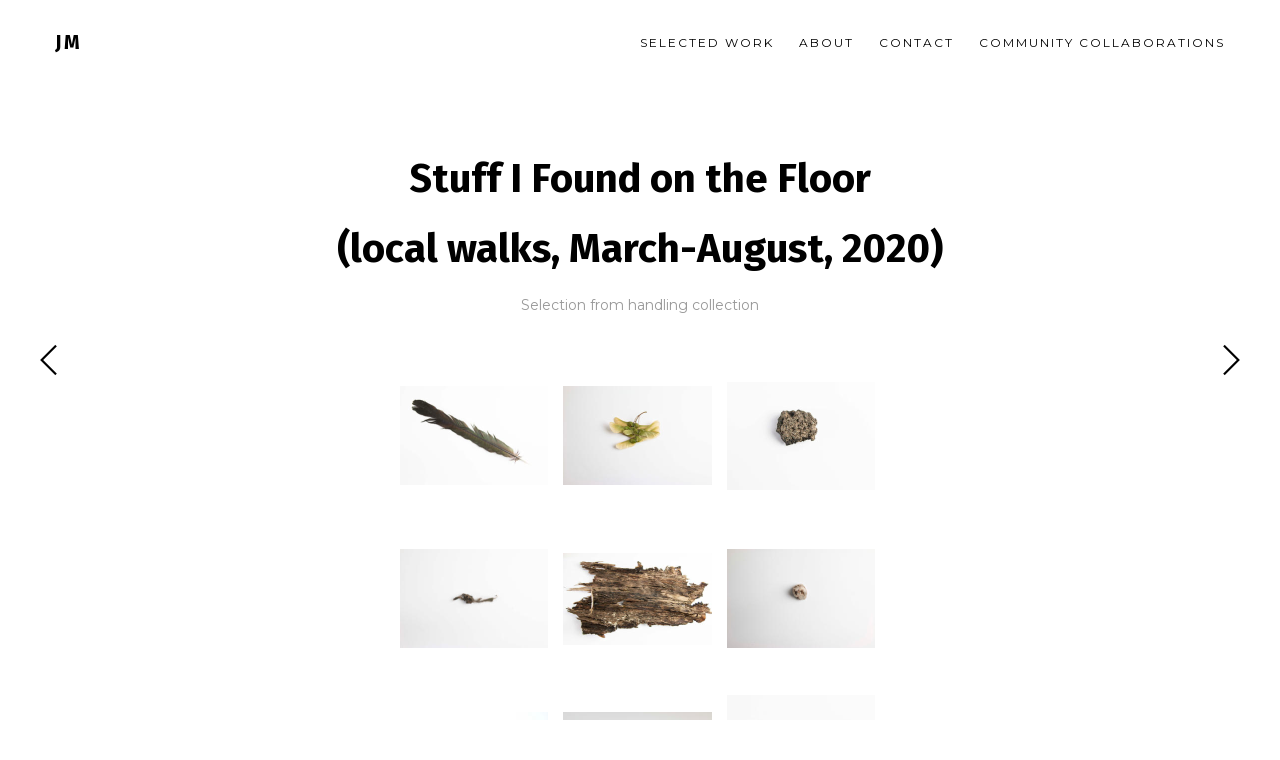

--- FILE ---
content_type: text/html; charset=UTF-8
request_url: https://jemmamellor.studio/portfolio/handling-collection/
body_size: 11524
content:
<!DOCTYPE html>
<html lang="en-GB">
<head>
<meta charset="UTF-8" />
<meta name="viewport" content="width=device-width, initial-scale=1.0, user-scalable=yes, minimum-scale=1.0" />

<meta http-equiv="X-UA-Compatible" content="IE=Edge">

<link rel="profile" href="https://gmpg.org/xfn/11" />
	
<script>paceOptions = {
		ajax: false,
		document: false,
		restartOnPushState: false,
	}</script>
	<style>
	/* =pace
	----------------------------------------------- */
	@keyframes fadeOutPace {
		0% {
			opacity: 1;
		}
		100% {
			opacity: 0;
		}
	}
	.pace {
		-webkit-pointer-events: none;
		pointer-events: none;
		-webkit-user-select: none;
		-moz-user-select: none;
		-ms-user-select: none;
		user-select: none;

		position: fixed;
		top: 0;
		left: 0;
		width: 100%;
		height: 2px;
		z-index: 100000;
	}
	.pace-inactive {
		animation: fadeOutPace .2s cubic-bezier(0,0.9,0.3,1) forwards 0s;
	}
	.pace .pace-progress {
		background: #000;
		position: absolute;
		z-index: 2000;
		top: 0;
		right: 100%;
		width: 100%;
		height: 2px;
	}
	.pace .pace-progress-inner {
		display: block;
		position: absolute;
		right: 0px;
		width: 100px;
		height: 100%;
		box-shadow: 0 0 10px #000, 0 0 5px #000;
		opacity: 1.0;
		transform: rotate(3deg) translate(0px, -4px);
		box-shadow: none;
		display: none;
	}
	.pace .pace-activity {
		display: block;
		position: fixed;
		z-index: 2000;
		width: 40px;
		top: 50%;
		left: 50%;
		transform: translate(-50%, -50%);
		opacity: 1;
	}
	.pace .pace-activity:before {
		content: "";
		display: block;
		padding-top: 100%;
	}
	.pace .pace-activity .circular {
		animation: rotate 1s linear infinite;
		height: 100%;
		transform-origin: center center;
		width: 100%;
		position: absolute;
		top: 0;
		bottom: 0;
		left: 0;
		right: 0;
		margin: auto;
	}
	@keyframes pace-spinner {
		0% { transform: rotate(0deg); transform: rotate(0deg); }
		100% { transform: rotate(360deg); transform: rotate(360deg); }
	}
	.pace .pace-activity .path {
		stroke: #999;
		stroke-dasharray: 1, 200;
		stroke-dashoffset: 0;
		animation: dash 1.5s ease-in-out infinite;
		stroke-linecap: round;
	}
	@keyframes dash {
	  0% {
		stroke-dasharray: 1, 200;
		stroke-dashoffset: 0;
	  }
	  50% {
		stroke-dasharray: 89, 200;
		stroke-dashoffset: -35px;
	  }
	  100% {
		stroke-dasharray: 89, 200;
		stroke-dashoffset: -124px;
	  }
	}
	.progress-bar .pace .pace-activity,
	.pace .pace-progress-percent,
	.pace .pace-progress-site-title {
		display: none;
	}
	.progress-bar-with-circle .pace .pace-activity {
		display: block;
	}
	.progress-bar-with-counter .pace .pace-activity,
	.progress-bar-with-site-title-letters .pace .pace-activity {
		display: none;
	}
	.pace .pace-progress-percent,
	.pace .pace-progress-site-title {
		position: fixed;
		top: 50%;
		left: 50%;
		transform: translate(-50%, -50%);
		content: attr(data-progress-text);
		font-size: 2rem;
		line-height: 1;
		text-align: center;
		color: #999;
	}
	.pace .pace-progress-site-title {
		font-size: inherit;
	}
	.pace-progress-site-title .site-title {
		text-align: center;
		display: flex;
		align-items: center;
		justify-content: center;
		position: absolute;
	}
	.pace-progress-site-title .site-title span {
		position: absolute;
		opacity: 0;
		visibility: hidden;
		transition: opacity ease .1s, visibility ease .1s;
	}
	.pace-progress-site-title .site-title span.active {
		opacity: 1;
		visibility: visible;
	}
	.progress-bar-with-counter .pace .pace-progress-percent {
		display: block;
	}
	.progress-bar-with-site-title-letters .pace .pace-progress-site-title {
		display: block;
	}
	</style>
	<script src="https://jemmamellor.studio/wp-content/themes/skylab/js/pace.min.js"></script>
	<script>
	// Site Title Animation
	function* displayLetters(){
	  while(true){
		const letters = document.querySelectorAll(".pace-progress-site-title .site-title span")
		for(const letter of letters){
		  letter.classList.add("active")
		  yield
		  letter.classList.remove("active")
		}
	  }
	}
	
	Pace.on("start", function() {
		// Circle
		var paceActivity = document.querySelector(".pace-activity");
		var paceCircular = '<svg class="circular" viewBox="25 25 50 50"><circle class="path" cx="50" cy="50" r="20" fill="none" stroke-width="4" stroke-miterlimit="10"/></svg>';
		paceActivity.insertAdjacentHTML("beforeend", paceCircular);
		
		// Percent
		var paceProgressPercent = '<div class="pace-progress-percent"></div>';
		Pace.bar.el.insertAdjacentHTML("beforeend", paceProgressPercent);
		
		// Site Title
		var paceProgressSiteTitle = '<div class="pace-progress-site-title"><span class="site-title"></span></div>';
		Pace.bar.el.insertAdjacentHTML("beforeend", paceProgressSiteTitle);
		var paceSiteTitle = document.querySelector(".site-title");
		var paceSiteTitleString = "JM";
		paceSiteTitleString = paceSiteTitleString.replace(/\s/g, "");
		paceSiteTitleString.split("");
		var i = 0, length = paceSiteTitleString.length;
		for (i; i < length; i++) {
			paceSiteTitle.innerHTML += "<span>" + paceSiteTitleString[i] + "</span>";
		}

		const iterator = displayLetters();
		iterator.next();
		const start = setInterval(() => iterator.next(), 200);
		
		Pace.on("hide", function(){
			clearInterval(start);
			var letters = document.querySelectorAll(".pace-progress-site-title .site-title span");
			[].forEach.call(letters, function(el) {
				el.classList.remove("active");
			});
		});
		
	});
	Pace.on("update", function(percent){
		// Percent
		var paceProgressPercent = document.getElementsByClassName("pace-progress-percent")[0];
		paceProgressPercent.innerHTML = Math.round(percent) + "%";
	});
	</script><title>Stuff I Found on the Floor (local walks, March-August, 2020) &#8211; JM</title>
<meta name='robots' content='max-image-preview:large' />
	<style>img:is([sizes="auto" i], [sizes^="auto," i]) { contain-intrinsic-size: 3000px 1500px }</style>
	<link rel="alternate" type="application/rss+xml" title="JM &raquo; Feed" href="https://jemmamellor.studio/feed/" />
<link rel="alternate" type="application/rss+xml" title="JM &raquo; Comments Feed" href="https://jemmamellor.studio/comments/feed/" />
<link href="https://fonts.googleapis.com/css?family=Montserrat:400,400i,700,700i&#038;display=swap" rel="stylesheet"><link href="https://fonts.googleapis.com/css?family=Fira+Sans:700&#038;display=swap" rel="stylesheet"><script type="text/javascript">
/* <![CDATA[ */
window._wpemojiSettings = {"baseUrl":"https:\/\/s.w.org\/images\/core\/emoji\/15.0.3\/72x72\/","ext":".png","svgUrl":"https:\/\/s.w.org\/images\/core\/emoji\/15.0.3\/svg\/","svgExt":".svg","source":{"concatemoji":"https:\/\/jemmamellor.studio\/wp-includes\/js\/wp-emoji-release.min.js?ver=6.7.4"}};
/*! This file is auto-generated */
!function(i,n){var o,s,e;function c(e){try{var t={supportTests:e,timestamp:(new Date).valueOf()};sessionStorage.setItem(o,JSON.stringify(t))}catch(e){}}function p(e,t,n){e.clearRect(0,0,e.canvas.width,e.canvas.height),e.fillText(t,0,0);var t=new Uint32Array(e.getImageData(0,0,e.canvas.width,e.canvas.height).data),r=(e.clearRect(0,0,e.canvas.width,e.canvas.height),e.fillText(n,0,0),new Uint32Array(e.getImageData(0,0,e.canvas.width,e.canvas.height).data));return t.every(function(e,t){return e===r[t]})}function u(e,t,n){switch(t){case"flag":return n(e,"\ud83c\udff3\ufe0f\u200d\u26a7\ufe0f","\ud83c\udff3\ufe0f\u200b\u26a7\ufe0f")?!1:!n(e,"\ud83c\uddfa\ud83c\uddf3","\ud83c\uddfa\u200b\ud83c\uddf3")&&!n(e,"\ud83c\udff4\udb40\udc67\udb40\udc62\udb40\udc65\udb40\udc6e\udb40\udc67\udb40\udc7f","\ud83c\udff4\u200b\udb40\udc67\u200b\udb40\udc62\u200b\udb40\udc65\u200b\udb40\udc6e\u200b\udb40\udc67\u200b\udb40\udc7f");case"emoji":return!n(e,"\ud83d\udc26\u200d\u2b1b","\ud83d\udc26\u200b\u2b1b")}return!1}function f(e,t,n){var r="undefined"!=typeof WorkerGlobalScope&&self instanceof WorkerGlobalScope?new OffscreenCanvas(300,150):i.createElement("canvas"),a=r.getContext("2d",{willReadFrequently:!0}),o=(a.textBaseline="top",a.font="600 32px Arial",{});return e.forEach(function(e){o[e]=t(a,e,n)}),o}function t(e){var t=i.createElement("script");t.src=e,t.defer=!0,i.head.appendChild(t)}"undefined"!=typeof Promise&&(o="wpEmojiSettingsSupports",s=["flag","emoji"],n.supports={everything:!0,everythingExceptFlag:!0},e=new Promise(function(e){i.addEventListener("DOMContentLoaded",e,{once:!0})}),new Promise(function(t){var n=function(){try{var e=JSON.parse(sessionStorage.getItem(o));if("object"==typeof e&&"number"==typeof e.timestamp&&(new Date).valueOf()<e.timestamp+604800&&"object"==typeof e.supportTests)return e.supportTests}catch(e){}return null}();if(!n){if("undefined"!=typeof Worker&&"undefined"!=typeof OffscreenCanvas&&"undefined"!=typeof URL&&URL.createObjectURL&&"undefined"!=typeof Blob)try{var e="postMessage("+f.toString()+"("+[JSON.stringify(s),u.toString(),p.toString()].join(",")+"));",r=new Blob([e],{type:"text/javascript"}),a=new Worker(URL.createObjectURL(r),{name:"wpTestEmojiSupports"});return void(a.onmessage=function(e){c(n=e.data),a.terminate(),t(n)})}catch(e){}c(n=f(s,u,p))}t(n)}).then(function(e){for(var t in e)n.supports[t]=e[t],n.supports.everything=n.supports.everything&&n.supports[t],"flag"!==t&&(n.supports.everythingExceptFlag=n.supports.everythingExceptFlag&&n.supports[t]);n.supports.everythingExceptFlag=n.supports.everythingExceptFlag&&!n.supports.flag,n.DOMReady=!1,n.readyCallback=function(){n.DOMReady=!0}}).then(function(){return e}).then(function(){var e;n.supports.everything||(n.readyCallback(),(e=n.source||{}).concatemoji?t(e.concatemoji):e.wpemoji&&e.twemoji&&(t(e.twemoji),t(e.wpemoji)))}))}((window,document),window._wpemojiSettings);
/* ]]> */
</script>
<style id='wp-emoji-styles-inline-css' type='text/css'>

	img.wp-smiley, img.emoji {
		display: inline !important;
		border: none !important;
		box-shadow: none !important;
		height: 1em !important;
		width: 1em !important;
		margin: 0 0.07em !important;
		vertical-align: -0.1em !important;
		background: none !important;
		padding: 0 !important;
	}
</style>
<link rel='stylesheet' id='rs-plugin-settings-css' href='https://jemmamellor.studio/wp-content/plugins/revslider/public/assets/css/rs6.css?ver=6.3.5' type='text/css' media='all' />
<style id='rs-plugin-settings-inline-css' type='text/css'>
#rs-demo-id {}
</style>
<link rel='stylesheet' id='mega-style-css' href='https://jemmamellor.studio/wp-content/themes/skylab/style.css?ver=6.7.4' type='text/css' media='all' />
<style id='mega-style-inline-css' type='text/css'>

		
		/* Links Hover Effect */
		a:hover,
		#site-title a:hover,
		.social-links .social:hover,
		.search-header-icon:hover,
		.post-info-button:hover,
		.close-button:hover,
		#sliding-menu-wrapper .sliding-menu a:hover,
		#sliding-menu-dropdown:hover,
		#sliding-menu-dropdown:hover i:before,
		.center-logo-and-menu-enabled #secondary-nav-menu-wrapper li a:hover,
		.mobile-menu-dropdown:hover,
		#access-mobile ul a:hover,
		#access-mobile .current-menu-item > a,
		#access-mobile .current_page_item > a,
		.nav-menu .drop-icon:hover,
		#page .search-wrapper .search-submit:hover,
		#content .tag-links a:hover,
		.post-password-form .submit-button-wrapper:hover,
		#page .nav-pagination a:hover,
		#page #nav-pagination-single a:hover:before,
		#respond #submit:hover,
		.skylab.tparrows:hover:before,
		#to-top:hover i,
		#page .easy-social-share-button-custom .essb_links .essb_link_sharebtn.active a,
		.single-product #page .easy-social-share-button-custom .essb_links .essb_link_sharebtn a:hover,
		#page .easy-social-share-button-custom .essb_links_list-drop li a:hover,
		#page .easy-social-share-button-custom-addition .essb_links .essb_link_sharebtn a:hover,
		#page .special-button-2 .vc_btn3.vc_btn3-style-modern:hover,
		#page .special-button-2 .vc_btn3.vc_btn3-style-modern:focus,
		#page .special-button .vc_general.vc_btn3.vc_btn3-style-modern:focus,
		#page .special-button .vc_general.vc_btn3.vc_btn3-style-modern:hover,
		.all-posts-link a:hover,
		.owl-mt-theme .owl-nav [class*='owl-']:hover,
		.slick-prev:hover,
		.slick-prev:focus,
		.slick-next:hover,
		.slick-next:focus,
		#content .scroll-down-button:hover,
		.down-button:hover i,
		#content .wpcf7-submit:hover,
		.entry-header a:hover,
		.more-link:hover {
			opacity: .7;
		}

		
		/* Header Height */
		@media (min-width: 1024px) {
			#header-wrapper {
				height: 84px;
			}
			#main {
				padding-top: 84px;
			}
		}

	
		/* General Typography */
		body,
		input,
		textarea,
		select,
		button,
		#cancel-comment-reply-link {
			font-family: 'Montserrat', sans-serif;
		}
		/* Special Class */
		.general-typography {
			font-family: 'Montserrat', sans-serif !important;
			font-weight: 400 !important;
			letter-spacing: 0 !important;
		}

	
		/* Heading Typography */
		h1, h2, h3, h4, h5, h6,
		.site-title,
		.site-description,
		.wpb_content_element .wpb_tour_tabs_wrapper .wpb_tabs_nav a,
		.wpb_content_element .wpb_accordion_header a,
		.woocommerce #page div.product .woocommerce-tabs ul.tabs li a,
		#page #nav-pagination-single .title-wrapper,
		.tparrows.skylab .title-wrapper,
		#page .product .wc-accordion > li > a,
		.pace .pace-progress-percent {
			font-family: 'Fira Sans', sans-serif;
		}
		.gw-go-header,
		.secondary-font,
		#page .woocommerce ul.products li.product h3,
		#page .woocommerce ul.products li.product .price,
		.secondary-typography {
			font-family: 'Fira Sans', sans-serif !important;
		}

	
		/* Links Font Style */
		a {
			font-style: italic;
		}

	
		/* Site Title Font Size */
		.site-title {
			font-size: 20px;
		}

	
		/* Site Title Text Transform */
		.site-title {
			text-transform: uppercase;
		}

	
		/* Site Title Letter Spacing */
		.site-title {
			letter-spacing: 2px;
		}

	
		/* Menu Font Size */
		.header .nav-menu-primary-header ul {
			font-size: 12px;
		}

	
		/* Menu Text Transform */
		.header .nav-menu-primary-header ul {
			text-transform: uppercase;
		}

	
		/* Menu Letter Spacing */
		.header .nav-menu-primary-header ul {
			letter-spacing: 2px;
		}

	
		/* Accent Color */
		:root {
			--accent-color: #ffffff;
		}
		.lightbox-video-wrapper.lightbox-video-style-3 .play-button,
		.lightbox-video-wrapper.lightbox-video-style-2 .play-button,
		.pace .pace-progress,
		#page .title-visible a.content-wrapper:hover .special-button .vc_btn3:after,
		#page .title-visible a.content-wrapper:hover .special-button .vc_btn3 span:before,
		#page .cart-contents-count {
			background: var(--accent-color);
		}
		.pace .pace-progress-inner {
			box-shadow: 0 0 10px var(--accent-color), 0 0 5px var(--accent-color);
		}
		#content .wpb_accordion .wpb_accordion_wrapper .ui-state-active .ui-icon,
		#content .wpb_content_element.tabs-custom .wpb_tabs_nav li.ui-tabs-active,
		#content .wpb_content_element.tabs-custom-2 .wpb_tabs_nav li.ui-tabs-active a,
		#content .wpb_content_element.tabs-custom-3 .wpb_tabs_nav li.ui-tabs-active a,
		#order_review_wrapper,
		#content .skylab-navigation .sb-navigation-left:hover:after,
		#content .skylab-navigation .sb-navigation-right:hover:after,
		#content .testimonialsslider .flex-control-paging li a.flex-active,
		.lightbox-video-wrapper.lightbox-video-style-3 .play-button,
		#main .skylab .tp-bullet.selected,
		.owl-mt-theme .owl-dots .owl-dot.active span,
		.owl-carousel.nav-style-2 .owl-nav .owl-next:hover,
		.owl-carousel.nav-style-2 .owl-nav .owl-prev:hover,
		#content .style-4 .social-links .social:hover,
		.lightbox-video-wrapper.lightbox-video-style-2 .play-button,
		#page .ubermenu-skin-none .ubermenu-item .ubermenu-submenu-type-mega,
		#page .ubermenu-skin-none .ubermenu-item .ubermenu-submenu-drop {
			border-color: var(--accent-color);
		}
		#main .skylab .tp-bullet.selected {
			border-color: var(--accent-color) !important;
		}
		.date-wrapper .entry-date,
		#respond input#submit:hover,
		.wpcf7-submit:hover,
		body #page .woocommerce-mini-cart-wrapper .woocommerce-mini-cart-checkout a.button.alt:hover,
		.woocommerce #page a.button.alt:hover,
		.woocommerce #page button.button.alt:hover,
		.woocommerce #page input.button.alt:hover,
		.woocommerce #page #respond input#submit.alt:hover,
		.woocommerce #page #main input.button.alt:hover,
		.woocommerce-page #page a.button.alt:hover,
		.woocommerce-page #page button.button.alt:hover,
		.woocommerce-page #page input.button.alt:hover,
		.woocommerce-page #page #respond input#submit.alt:hover,
		.woocommerce-page #page #main input.button.alt:hover,
		.woocommerce #page #respond input#submit:hover,
		.woocommerce-page #page #respond input#submit:hover,
		body #page .woocommerce-mini-cart-wrapper .woocommerce-mini-cart-checkout a.button.alt,
		.marketing-tour .custom-pack-icon:after,
		.row-header-center h2:before,
		.testimonial-wrapper .custom-pack-icon:after,
		#content .testimonialsslider .flex-control-paging li a.flex-active,
		.testimonial-big .testimonial-name-title-wrapper .testimonial-name:before,
		#page .woocommerce ul.products li.product h3:after,
		.horizontal-border h1:before,
		.wpcf7-submit,
		.woocommerce-page #page ul.products li.product h3:after,
		#page .woocommerce span.onsale,
		.woocommerce #page span.onsale,
		.woocommerce #page a.button.alt,
		.woocommerce #page button.button.alt,
		.woocommerce #page input.button.alt,
		.woocommerce #page #respond input#submit.alt,
		.woocommerce #page #main input.button.alt,
		.woocommerce-page #page a.button.alt,
		.woocommerce-page #page button.button.alt,
		.woocommerce-page #page input.button.alt,
		.woocommerce-page #page #respond input#submit.alt,
		.woocommerce-page #page #main input.button.alt,
		.woocommerce-page .select2-results .select2-highlighted,
		#content .full-width .marketing-tour-8:hover,
		#content .style-4 .social-links .social:hover,
		#content .marketing-tour-wrapper.marketing-tour-10:hover .wpb_button_a span:before,
		#content .gallery-alternative-view-content .wpb_button_a,
		.image-carousel-alternative-style-3 .image-carousel-item:hover,
		.person.person-style-7:hover,
		#page .special-button .vc_btn3:hover span:before,
		#page .special-button-2 .vc_btn3:hover span:before,
		#page .special-button .vc_btn3:hover:after,
		.title-visible a.content-wrapper:hover h2 span:before {
			background: var(--accent-color);
		}
		.detailholder .entry-meta:after,
		#page .special .woocommerce ul.products li.product .price:before,
		#respond input#submit {
			background: var(--accent-color) !important;
		}
		#page .woocommerce form .form-row .required,
		.single-post .big-header-enabled .entry-header-wrapper .entry-meta a,
		.require,
		.social-icons-text,
		.special-list li strong,
		#supplementary .marketing-tour .custom-pack-icon,
		.testimonialsslider .slides .testimonial-name-title-wrapper .testimonial-title,
		#content #filters a,
		.info-header [class^='icon-'],
		.info-header [class*=' icon-'],
		.below-content-entry-meta a:hover,
		a,
		a:hover,
		#wp-calendar #today,
		.comment-reply-link:hover,
		.comment-edit-link:hover,
		.comment-author a:hover,
		#site-generator a:hover,
		#site-generator .social-links .social:hover,
		.columns_count_1 .entry-meta a:hover,
		#content .wpb_accordion .wpb_accordion_wrapper .ui-state-active .ui-icon:before,
		#content .wpb_accordion .wpb_accordion_wrapper .ui-state-active .ui-icon,
		#content .wpb_accordion .wpb_accordion_wrapper .wpb_accordion_header a:focus,
		#content .wpb_accordion .wpb_accordion_wrapper .wpb_accordion_header a:active,
		#content .wpb_accordion .wpb_accordion_wrapper .wpb_accordion_header a:hover,
		#content .wpb_content_element .wpb_tabs_nav li.ui-tabs-active a,
		#content .wpb_content_element.tabs-custom-2 .wpb_tabs_nav li.ui-state-hover a,
		#content .wpb_content_element.tabs-custom-3 .wpb_tabs_nav li.ui-state-hover a,
		#content .wpb_tour.wpb_content_element .wpb_tabs_nav li a.ui-tabs-active,
		#content .wpb_tour.wpb_content_element .wpb_tabs_nav li a:hover,
		.person-desc-wrapper a,
		.more-link,
		.archive footer.entry-meta .tag-links a:hover,
		.search footer.entry-meta .tag-links a:hover,
		.blog footer.entry-meta .tag-links a:hover,
		.single-post footer.entry-meta .tag-links a:hover,
		#colophon .social-links .social:hover,
		#content .skylab-navigation .sb-navigation-left:hover:after,
		#content .skylab-navigation .sb-navigation-right:hover:after,
		.lightbox-video-wrapper .play-button:hover i:before,
		.lightbox-video-wrapper.lightbox-video-style-3 .play-button:hover i:before,
		.owl-carousel.nav-style-2 .owl-nav .owl-next:hover:before,
		.owl-carousel.nav-style-2 .owl-nav .owl-prev:hover:before,
		.lightbox-video-wrapper.lightbox-video-style-2 .play-button:hover i:before,
		.person-desc-wrapper .social:hover,
		#content .style-2 .social-links .social:hover,
		#content .marketing-tour-1:hover .marketing-tour .custom-pack-icon,
		.marketing-tour-wrapper.marketing-tour-10 .wpb_button_a,
		.marketing-tour-wrapper.marketing-tour-10 .wpb_button_a:hover,
		.mt-testimonials-style-1 .mt-testimonial:before,
		#content .team-slider-wrapper .wpb_content_element:before,
		.team-slider-wrapper .social:hover,
		.testimonial-single-style-1 .testimonial-single-name-title-wrapper:before,
		#content .mt-testimonials-style-8 .wpb_content_element:before,
		.testimonial-single-style-2 .testimonial-single-content:before,
		.person-style-6 .person-title,
		.mt-testimonials-style-3 .mt-testimonial:before,
		.person-style-7 .person-author,
		#page .special-button .vc_btn3,
		#page .special-button-2 .vc_btn3,
		#page .dark .special-button .vc_btn3:hover:after,
		#page .text-disabled .scroll-down-button:hover,
		.gallery-alternative-style-4 .gallery-alternative-item:hover h2:after,
		.gallery-alternative-style-5 .gallery-alternative-item:hover h2:after,
		#content .filters a:hover,
		#page .br-theme-custom-stars .br-widget a:hover,
		#page .br-theme-custom-stars .br-widget a.br-active,
		#page .br-theme-custom-stars .br-widget a.br-selected {
			color: var(--accent-color);
		}
		.marketing-tour-content-wpb-button-wrapper,
		#content .gallery-alternative-view-content .wpb_button_a,
		#page .special-button .vc_btn3:after,
		.title-visible .entry-header h2:after {
			border-color: var(--accent-color);
		}
		#page .sd-social-icon .sd-content ul li[class*='share-'] a.sd-button:hover,
		#top-bar #lang_sel:hover .lang_sel_sel,
		#top-bar #lang_sel a:hover,
		.tagcloud a:hover,
		#page .woocommerce .return-to-shop a.button {
			color: var(--accent-color) !important;
		}
		#top-bar #lang_sel:hover .lang_sel_sel {
			color: var(--accent-color) !important;
		}

	
		/* Footer Top Border Color */
		:root {
			--footer-top-border-color: #000000;
		}
		#colophon {
			border-color: var(--footer-top-border-color);
		}
</style>
<link rel='stylesheet' id='js_composer_front-css' href='https://jemmamellor.studio/wp-content/plugins/js_composer/assets/css/js_composer.min.css?ver=6.5.0' type='text/css' media='all' />
	<script>
	var ajaxurl = ajaxurl || 'https://jemmamellor.studio/wp-admin/admin-ajax.php';
	</script>
<script type="text/javascript" src="https://jemmamellor.studio/wp-includes/js/jquery/jquery.min.js?ver=3.7.1" id="jquery-core-js"></script>
<script type="text/javascript" src="https://jemmamellor.studio/wp-includes/js/jquery/jquery-migrate.min.js?ver=3.4.1" id="jquery-migrate-js"></script>
<script type="text/javascript" src="https://jemmamellor.studio/wp-content/plugins/revslider/public/assets/js/rbtools.min.js?ver=6.3.5" id="tp-tools-js"></script>
<script type="text/javascript" src="https://jemmamellor.studio/wp-content/plugins/revslider/public/assets/js/rs6.min.js?ver=6.3.5" id="revmin-js"></script>
<link rel="https://api.w.org/" href="https://jemmamellor.studio/wp-json/" /><link rel="EditURI" type="application/rsd+xml" title="RSD" href="https://jemmamellor.studio/xmlrpc.php?rsd" />
<meta name="generator" content="WordPress 6.7.4" />
<link rel="canonical" href="https://jemmamellor.studio/portfolio/handling-collection/" />
<link rel='shortlink' href='https://jemmamellor.studio/?p=89' />
<link rel="alternate" title="oEmbed (JSON)" type="application/json+oembed" href="https://jemmamellor.studio/wp-json/oembed/1.0/embed?url=https%3A%2F%2Fjemmamellor.studio%2Fportfolio%2Fhandling-collection%2F" />
<link rel="alternate" title="oEmbed (XML)" type="text/xml+oembed" href="https://jemmamellor.studio/wp-json/oembed/1.0/embed?url=https%3A%2F%2Fjemmamellor.studio%2Fportfolio%2Fhandling-collection%2F&#038;format=xml" />
<style type="text/css">.recentcomments a{display:inline !important;padding:0 !important;margin:0 !important;}</style>
<script type="text/javascript">var essb_settings = {"ajax_url":"https:\/\/jemmamellor.studio\/wp-admin\/admin-ajax.php","essb3_nonce":"ea1392aea2","essb3_plugin_url":"https:\/\/jemmamellor.studio\/wp-content\/plugins\/easy-social-share-buttons3","essb3_facebook_total":false,"essb3_admin_ajax":false,"essb3_internal_counter":false,"essb3_counter_button_min":0,"essb3_counter_total_min":0,"essb3_no_counter_mailprint":false,"essb3_single_ajax":false,"ajax_type":"wp","twitter_counter":"self","google_counter":"","essb3_stats":false,"essb3_ga":false,"blog_url":"https:\/\/jemmamellor.studio\/","post_id":"89"};</script><meta name="generator" content="Powered by WPBakery Page Builder - drag and drop page builder for WordPress."/>
<meta name="generator" content="Powered by Slider Revolution 6.3.5 - responsive, Mobile-Friendly Slider Plugin for WordPress with comfortable drag and drop interface." />
<link rel="icon" href="https://jemmamellor.studio/wp-content/uploads/2021/02/cropped-favicon-32x32.png" sizes="32x32" />
<link rel="icon" href="https://jemmamellor.studio/wp-content/uploads/2021/02/cropped-favicon-192x192.png" sizes="192x192" />
<link rel="apple-touch-icon" href="https://jemmamellor.studio/wp-content/uploads/2021/02/cropped-favicon-180x180.png" />
<meta name="msapplication-TileImage" content="https://jemmamellor.studio/wp-content/uploads/2021/02/cropped-favicon-270x270.png" />
<script type="text/javascript">function setREVStartSize(e){
			//window.requestAnimationFrame(function() {				 
				window.RSIW = window.RSIW===undefined ? window.innerWidth : window.RSIW;	
				window.RSIH = window.RSIH===undefined ? window.innerHeight : window.RSIH;	
				try {								
					var pw = document.getElementById(e.c).parentNode.offsetWidth,
						newh;
					pw = pw===0 || isNaN(pw) ? window.RSIW : pw;
					e.tabw = e.tabw===undefined ? 0 : parseInt(e.tabw);
					e.thumbw = e.thumbw===undefined ? 0 : parseInt(e.thumbw);
					e.tabh = e.tabh===undefined ? 0 : parseInt(e.tabh);
					e.thumbh = e.thumbh===undefined ? 0 : parseInt(e.thumbh);
					e.tabhide = e.tabhide===undefined ? 0 : parseInt(e.tabhide);
					e.thumbhide = e.thumbhide===undefined ? 0 : parseInt(e.thumbhide);
					e.mh = e.mh===undefined || e.mh=="" || e.mh==="auto" ? 0 : parseInt(e.mh,0);		
					if(e.layout==="fullscreen" || e.l==="fullscreen") 						
						newh = Math.max(e.mh,window.RSIH);					
					else{					
						e.gw = Array.isArray(e.gw) ? e.gw : [e.gw];
						for (var i in e.rl) if (e.gw[i]===undefined || e.gw[i]===0) e.gw[i] = e.gw[i-1];					
						e.gh = e.el===undefined || e.el==="" || (Array.isArray(e.el) && e.el.length==0)? e.gh : e.el;
						e.gh = Array.isArray(e.gh) ? e.gh : [e.gh];
						for (var i in e.rl) if (e.gh[i]===undefined || e.gh[i]===0) e.gh[i] = e.gh[i-1];
											
						var nl = new Array(e.rl.length),
							ix = 0,						
							sl;					
						e.tabw = e.tabhide>=pw ? 0 : e.tabw;
						e.thumbw = e.thumbhide>=pw ? 0 : e.thumbw;
						e.tabh = e.tabhide>=pw ? 0 : e.tabh;
						e.thumbh = e.thumbhide>=pw ? 0 : e.thumbh;					
						for (var i in e.rl) nl[i] = e.rl[i]<window.RSIW ? 0 : e.rl[i];
						sl = nl[0];									
						for (var i in nl) if (sl>nl[i] && nl[i]>0) { sl = nl[i]; ix=i;}															
						var m = pw>(e.gw[ix]+e.tabw+e.thumbw) ? 1 : (pw-(e.tabw+e.thumbw)) / (e.gw[ix]);					
						newh =  (e.gh[ix] * m) + (e.tabh + e.thumbh);
					}				
					if(window.rs_init_css===undefined) window.rs_init_css = document.head.appendChild(document.createElement("style"));					
					document.getElementById(e.c).height = newh+"px";
					window.rs_init_css.innerHTML += "#"+e.c+"_wrapper { height: "+newh+"px }";				
				} catch(e){
					console.log("Failure at Presize of Slider:" + e)
				}					   
			//});
		  };</script>
<noscript><style> .wpb_animate_when_almost_visible { opacity: 1; }</style></noscript></head>

<body class="portfolio-template-default single single-portfolio postid-89 wp-embed-responsive single-author singular hidden progress-bar page-unload-progress-indicator-circle primary-secondary-top-bar-menu-style-1 primary-secondary-top-bar-menu-letter-hover-animations-disabled site-title-tagline-letter-hover-animations-disabled general-arrows-buttons-style-1 non-sticky-header full-width-header-disabled header-position-top sliding-menu-align-right mobile-search-align-right sliding-menu-center-and-full-width-disabled center-logo-and-menu-disabled full-width-footer-disabled top-bar-disabled essb-7.6 wpb-js-composer js-comp-ver-6.5.0 vc_responsive">

						
		
	<!-- Page
	================================================== -->
	<div id="page" class="hfeed">

	<!-- Header
	================================================== -->
	
			
		
		<div id="header-wrapper" class="header-wrapper main-header header-init vc_column_container ">
		
					<div class="overlay-for-primary-menu"></div>
			<div class="overlay-for-mobile-menu"></div>
				<div class="overlay-for-post-info"></div>
		
		<div class="vc_column-inner">
			<div id="header" class="header">
				
												
																		<div class="mobile-menu-wrapper clearfix align-left">
						<div class="mobile-menu-wrapper-helper">
							<span class="close-button"></span>
							<div class="access-mobile-menu-wrapper clearfix">
																												<div class="nav-menu nav-menu-mobile-wrapper nav-menu-primary-header"><ul id="menu-mindy" class="nav-menu-mobile"><li id="menu-item-2168" class="menu-item menu-item-type-post_type menu-item-object-page menu-item-2168"><span><a href="https://jemmamellor.studio/2082-2/selected-work/"><span>Selected Work</span></a></span></li>
<li id="menu-item-28" class="menu-item menu-item-type-post_type menu-item-object-page menu-item-28"><span><a href="https://jemmamellor.studio/2082-2/about/"><span>About</span></a></span></li>
<li id="menu-item-26" class="menu-item menu-item-type-post_type menu-item-object-page menu-item-26"><span><a href="https://jemmamellor.studio/2082-2/contact/"><span>Contact</span></a></span></li>
<li id="menu-item-2206" class="menu-item menu-item-type-post_type menu-item-object-page menu-item-2206"><span><a href="https://jemmamellor.studio/collaborations/"><span>Community Collaborations</span></a></span></li>
</ul></div>																		
																											
																											
																		
																																													
																											
																		
																																				
																</div>
						</div>
					</div>
								
				<header id="branding" class="clearfix ">
					<div class="branding-helper">
				
													<!-- Navbar
							================================================== -->
							<nav id="access" class="clearfix">
												
																																		<div class="mobile-menu-dropdown-wrapper clearfix align-left">
										<div>
											<span class="mobile-menu-dropdown clearfix">
												<span class="menu-line"></span>
											</span>
										</div>
									</div>
																
																								
																															
																		
																														<div id="site-title" class="clearfix">
											<a href="https://jemmamellor.studio/" rel="home" >
												
												<div class="site-title-description-wrapper">
																										<span class="site-title">JM</span>
													
																																																			</div>
											</a>
										</div>
																	
																
																								
																
																																			
																										
																																			
																										
																																			
																
																		
																														<div class="menu-wrapper menu-wrapper-primary">
											<div class="nav-menu-primary-header-wrapper">
																									<div class="nav-menu nav-menu-primary-header"><ul id="menu-mindy-1" class="sf-menu"><li class="menu-item menu-item-type-post_type menu-item-object-page menu-item-2168"><a href="https://jemmamellor.studio/2082-2/selected-work/"><span>Selected Work</span></a></li>
<li class="menu-item menu-item-type-post_type menu-item-object-page menu-item-28"><a href="https://jemmamellor.studio/2082-2/about/"><span>About</span></a></li>
<li class="menu-item menu-item-type-post_type menu-item-object-page menu-item-26"><a href="https://jemmamellor.studio/2082-2/contact/"><span>Contact</span></a></li>
<li class="menu-item menu-item-type-post_type menu-item-object-page menu-item-2206"><a href="https://jemmamellor.studio/collaborations/"><span>Community Collaborations</span></a></li>
</ul></div>																							</div>
										</div><!-- .menu-wrapper-primary -->
																				
																													
																
																							
													</nav><!-- #access -->
													
					</div><!-- .branding-helper -->
				</header><!-- #branding -->
				
												
			</div><!-- #header -->
		</div><!-- .vc_column-inner -->
	</div><!-- #header-wrapper -->

<div id="main-wrapper" class="clearfix">
	<div class="vc_column-inner">
		<div id="main" class="clearfix">
			<div id="primary">
				<div id="content" class="clearfix" role="main">

								
										
					<div class="post-89 portfolio type-portfolio status-publish hentry portfolio-category-interdisciplinary-practice interdisciplinary-practice" id="post-89">
						
						<div class="entry-content">
							<div class="vc_row wpb_row vc_row-fluid light-margin-top no-margin-bottom"><div class="wrapper clearfix"><div class="inner-wrapper clearfix"><div class="wpb_column vc_column_container vc_col-sm-12"><div class="vc_column-inner"><div class="wpb_wrapper">
	<div class="wpb_text_column wpb_content_element " >
		<div class="wpb_wrapper">
			<h1 style="text-align: center;">Stuff I Found on the Floor</h1>
<h1 style="text-align: center;">(local walks, March-August, 2020)</h1>
<p style="text-align: center; margin-bottom: 1em; font-size: .875em; color: #999;">Selection from handling collection</p>

		</div>
	</div>
</div></div></div></div></div></div><div class="vc_row wpb_row vc_row-fluid no-margin-top light-margin-bottom"><div class="wrapper clearfix"><div class="inner-wrapper clearfix"><div class="wpb_column vc_column_container vc_col-sm-12"><div class="vc_column-inner"><div class="wpb_wrapper"><div  class="mt-gallery-container-wrapper lazyload-disabled color-palette-disabled layout-masonry col-1 margin-30px fancybox-enabled mt-animate_when_almost_visible-disabled animation-for-every-item-in-viewport-disabled  hover-scale-effect-none click-scale-effect-none hover-opacity-effect-disabled click-opacity-effect-disabled waves-click-effect-disabled clearfix" data-fancybox-onimageclick='next'        ><div class="loader-lg"><svg class="circular" viewBox="25 25 50 50"><circle class="path" cx="50" cy="50" r="20" fill="none" stroke-width="6" stroke-miterlimit="10"/></svg></div><div class="mt-gallery-container clearfix"><span class="grid-sizer"></span><span class="gutter-sizer"></span><div class="mt-gallery-item isotope-item"><div class="mt-gallery-item-helper" style="max-width: 504px;"><div class="content-wrapper-helper"><a class="content-wrapper" data-fancybox="gallery" data-src="https://jemmamellor.studio/wp-content/uploads/2018/03/Screenshot-2021-02-05-at-14.05.37.png" data-width="504" data-height="627" style="max-width: 504px;"><div class="thumbnail-wrapper-1"><div class="thumbnail-wrapper-2"><div class="thumbnail-wrapper-helper"><div class="thumbnail-wrapper"><img fetchpriority="high" decoding="async" width="504" height="627" src="https://jemmamellor.studio/wp-content/uploads/2018/03/Screenshot-2021-02-05-at-14.05.37.png" class="attachment attachment-large" alt="" srcset="https://jemmamellor.studio/wp-content/uploads/2018/03/Screenshot-2021-02-05-at-14.05.37.png 504w, https://jemmamellor.studio/wp-content/uploads/2018/03/Screenshot-2021-02-05-at-14.05.37-241x300.png 241w" sizes="(max-width: 504px) 100vw, 504px" /></div></div></div></div></a></div></div></div></div><!-- .mt-gallery-container --></div><!-- .mt-gallery-container-wrapper --></div></div></div></div></div></div><div class="vc_row wpb_row vc_row-fluid no-margin-top light-margin-bottom"><div class="wrapper clearfix"><div class="inner-wrapper clearfix"><div class="wpb_column vc_column_container vc_col-sm-12"><div class="vc_column-inner"><div class="wpb_wrapper">
	<div class="wpb_text_column wpb_content_element " >
		<div class="wpb_wrapper">
			<p>&nbsp;</p>
<p>&nbsp;</p>
<p style="text-align: center;">JM | Artist</p>

		</div>
	</div>
</div></div></div></div></div></div>
						</div>
						
					</div><!-- id="post-89" -->

										
				
				</div><!-- #content -->
			</div><!-- #primary -->
			
		</div><!-- #main -->
	</div><!-- .vc_column-inner -->
</div><!-- #main-wrapper -->


			
											<div class="nav-pagination-single-wrapper clearfix">
				<nav id="nav-pagination-single" class="clearfix">
													<div class="nav-previous">
						<a class="previous" href="https://jemmamellor.studio/portfolio/rug/">
						<span class="text-wrapper">Prev</span>
							<span class="content-wrapper">
								<span class="title-wrapper">If It&#8217;s Not A Rug</span>
								
															</span>
						</a>
					</div>
								
													<div class="nav-next compensate-for-scrollbar">
						<a class="next" href="https://jemmamellor.studio/portfolio/stuff/">
						<span class="text-wrapper">Prev</span>
							<span class="content-wrapper">
								<span class="title-wrapper">Stuff I Found on the Floor  (local walks, March-August, 2020)</span>
							
															</span>
						</a>
					</div>
								</nav>
			</div>
			
							<div id="to-top" class="fixed compensate-for-scrollbar"><i></i></div>
		
<footer id="colophon">
				
	
		<div id="site-generator-wrapper">
		<div id="site-generator" class="clearfix">
					
			<div class="clearfix">
				
<div id="subfooter-supplementary-wrapper" class="clearfix">
	<div id="subfooter-supplementary" class="two clearfix">
				<div id="fifth" class="widget-area clearfix" role="complementary">
			<aside id="text-2" class="widget widget_text">			<div class="textwidget"><p>©JM</p>
</div>
		</aside>		</div><!-- #fifth .widget-area -->
		
				<div id="sixth" class="widget-area clearfix" role="complementary">
					</div><!-- #sixth .widget-area -->
				
				
	</div><!-- #subfooter-supplementary -->
</div><!-- #subfooter-supplementary-wrapper -->			</div>
		</div>
	</div><!-- #site-generator-wrapper -->
		</footer>
</div><!-- #page -->

			<script>
				// Used by Gallery Custom Links to handle tenacious Lightboxes
				//jQuery(document).ready(function () {

					function mgclInit() {
						
						// In jQuery:
						// if (jQuery.fn.off) {
						// 	jQuery('.no-lightbox, .no-lightbox img').off('click'); // jQuery 1.7+
						// }
						// else {
						// 	jQuery('.no-lightbox, .no-lightbox img').unbind('click'); // < jQuery 1.7
						// }

						// 2022/10/24: In Vanilla JS
						var elements = document.querySelectorAll('.no-lightbox, .no-lightbox img');
						for (var i = 0; i < elements.length; i++) {
						 	elements[i].onclick = null;
						}


						// In jQuery:
						//jQuery('a.no-lightbox').click(mgclOnClick);

						// 2022/10/24: In Vanilla JS:
						var elements = document.querySelectorAll('a.no-lightbox');
						for (var i = 0; i < elements.length; i++) {
						 	elements[i].onclick = mgclOnClick;
						}

						// in jQuery:
						// if (jQuery.fn.off) {
						// 	jQuery('a.set-target').off('click'); // jQuery 1.7+
						// }
						// else {
						// 	jQuery('a.set-target').unbind('click'); // < jQuery 1.7
						// }
						// jQuery('a.set-target').click(mgclOnClick);

						// 2022/10/24: In Vanilla JS:
						var elements = document.querySelectorAll('a.set-target');
						for (var i = 0; i < elements.length; i++) {
						 	elements[i].onclick = mgclOnClick;
						}
					}

					function mgclOnClick() {
						if (!this.target || this.target == '' || this.target == '_self')
							window.location = this.href;
						else
							window.open(this.href,this.target);
						return false;
					}

					// From WP Gallery Custom Links
					// Reduce the number of  conflicting lightboxes
					function mgclAddLoadEvent(func) {
						var oldOnload = window.onload;
						if (typeof window.onload != 'function') {
							window.onload = func;
						} else {
							window.onload = function() {
								oldOnload();
								func();
							}
						}
					}

					mgclAddLoadEvent(mgclInit);
					mgclInit();

				//});
			</script>
		<script type="text/html" id="wpb-modifications"></script><script type="text/javascript" src="https://jemmamellor.studio/wp-content/plugins/js_composer/assets/js/dist/js_composer_front.min.js?ver=6.5.0" id="wpb_composer_front_js-js"></script>
<script type="text/javascript" src="https://jemmamellor.studio/wp-content/themes/skylab/js/jquery.hoverIntent.min.js?ver=6.7.4" id="hover-intent-js"></script>
<script type="text/javascript" src="https://jemmamellor.studio/wp-content/themes/skylab/js/superfish.min.js?ver=6.7.4" id="superfish-js"></script>
<script type="text/javascript" src="https://jemmamellor.studio/wp-content/themes/skylab/js/jquery.smartresize.js?ver=6.7.4" id="smartresize-js"></script>
<script type="text/javascript" src="https://jemmamellor.studio/wp-content/themes/skylab/js/jquery.lazyloadxt.min.js?ver=6.7.4" id="lazyloadxt-js"></script>
<script type="text/javascript" src="https://jemmamellor.studio/wp-content/themes/skylab/js/jquery.easing.min.js?ver=6.7.4" id="easing-js"></script>
<script type="text/javascript" src="https://jemmamellor.studio/wp-content/themes/skylab/js/jquery.transit.min.js?ver=6.7.4" id="transit-js"></script>
<script type="text/javascript" src="https://jemmamellor.studio/wp-content/themes/skylab/js/theia-sticky-sidebar.min.js?ver=6.7.4" id="theia-sticky-sidebar-js"></script>
<script type="text/javascript" src="https://jemmamellor.studio/wp-content/themes/skylab/js/background-check.min.js?ver=6.7.4" id="background-check-js"></script>
<script type="text/javascript" src="https://jemmamellor.studio/wp-content/themes/skylab/js/jquery.init.js?ver=6.7.4" id="mega-init-js"></script>
<script type="text/javascript" src="https://jemmamellor.studio/wp-content/themes/skylab/js/isotope.pkgd.min.js?ver=6.7.4" id="isotope-pkgd-js"></script>
<script type="text/javascript" src="https://jemmamellor.studio/wp-content/themes/skylab/js/jquery.mt-gallery.js?ver=6.7.4" id="mega-gallery-js"></script>
<script type="text/javascript" src="https://jemmamellor.studio/wp-includes/js/imagesloaded.min.js?ver=5.0.0" id="imagesloaded-js"></script>
<script type="text/javascript" src="https://jemmamellor.studio/wp-content/themes/skylab/js/jquery.fancybox.min.js?ver=6.7.4" id="fancybox-js"></script>
	<!-- JavaScript
    ================================================== -->
			
				
			
		
			
						
										
			
							
		
	<script>
	// theia-sticky-sidebar
	jQuery(document).ready(function($) {
		"use strict";
		var $stickySidebarEnabled = $('.sticky-sidebar-enabled');
		if ($stickySidebarEnabled.length) {
			$stickySidebarEnabled.each(function() {
				if ( $(this).attr('class').indexOf('additional-margin-top') > -1) {
					var num_id_top = $(this).attr('class').match(/additional-margin-top-(\d+)/)[1];
				} else {
					var num_id_top = 40;
				}
				if ( $(this).attr('class').indexOf('additional-margin-bottom') > -1) {
					var num_id_bottom = $(this).attr('class').match(/additional-margin-bottom-(\d+)/)[1];
				} else {
					var num_id_bottom = 0;
				}
				$(this).find('.vc_column_container').theiaStickySidebar({
					// Settings
					additionalMarginTop: num_id_top,
					additionalMarginBottom: num_id_bottom,
					minWidth: 1023
				});
			});
		}
		
						// Blog
		$( '.main-sidebar-is-active #main-content > .vc_column_container' ).theiaStickySidebar({
			// Settings
			additionalMarginTop: 40,
			additionalMarginBottom: 40,
			minWidth: 1023
		});
				
		// WooCommerce
		$(".woocommerce-pagination").insertAfter("#main");
		$(".archive.woocommerce-page #primary, .archive.woocommerce-page #secondary").addClass("vc_column_container");
		$(".archive.woocommerce-page #primary, .archive.woocommerce-page #secondary").wrapInner('<div class="vc_column-inner"></div>');
		$(".archive.woocommerce-page #primary, .archive.woocommerce-page #secondary").theiaStickySidebar({
			// Settings
			additionalMarginTop: 40,
			additionalMarginBottom: 40,
			minWidth: 1023
		});
		
		$(".woocommerce-MyAccount-navigation, .woocommerce-MyAccount-content").addClass("vc_column_container");
		$(".woocommerce-MyAccount-navigation, .woocommerce-MyAccount-content").wrapInner('<div class="vc_column-inner"></div>');
		$(".woocommerce-MyAccount-navigation, .woocommerce-MyAccount-content").theiaStickySidebar({
			// Settings
			additionalMarginTop: 40,
			additionalMarginBottom: 40,
			minWidth: 1023
		});
	});
	</script>
	
	<script>
	// Scroll Down Button
	jQuery(document).ready(function($) {
		"use strict";
		$(".down-button").on('click', function( e ) {
			$('html, body').animate({
				scrollTop: $(this).closest('.wpb_row').next().offset().top - 40			}, 900, 'easeInOutExpo' );
		});
	});
	</script>
	
	<script>
	// Anchor Link Offset
	function offsetAnchor() {
		if (location.hash.length !== 0) {
			window.scrollTo(window.scrollX, window.scrollY - 40);
		}
	}

	// This will capture hash changes while on the page
	window.addEventListener("hashchange", offsetAnchor);

	// This is here so that when you enter the page with a hash,
	// it can provide the offset in that case too. Having a timeout
	// seems necessary to allow the browser to jump to the anchor first.
	window.setTimeout(offsetAnchor, 1); // The delay of 1 is arbitrary and may not always work right.
	</script>
	
				
			<script type="text/javascript">(function() { var po = document.createElement('script'); po.type = 'text/javascript'; po.async=true;; po.src = 'https://jemmamellor.studio/wp-content/plugins/easy-social-share-buttons3/assets/js/essb-core.min.js'; var s = document.getElementsByTagName('script')[0]; s.parentNode.insertBefore(po, s); })();</script><script type="text/javascript"></script></body>
</html>

--- FILE ---
content_type: text/css
request_url: https://jemmamellor.studio/wp-content/themes/skylab/style.css?ver=6.7.4
body_size: 58837
content:
/*
Theme Name: Skylab
Theme URI: demo.megathe.me/skylab/
Author: MegaTheme
Author URI: megathe.me
Description: skylab is a premium responsive photography WordPress theme with an innovative, touch navigation super smooth hardware accelerated slider designed for photographers, illustrators, graphic designers, art and creative directors, architects, luxury businesses or bloggers. It’s equally adept at showcasing design or photography projects. Its page templates accommodates multiple galleries, each with as many images as you want.
Version: 3.4
License: GNU General Public License v3 or later
License URI: gnu.org/licenses/gpl-3.0.html
Text Domain: skylab
*/

/*
    1. CSS Reset
	2. Structure
	3. Widgets
	4. Comments
	5. Footer
	6. Shortcodes
	7. Responsive Structure
*/

/* =1. CSS Reset
-------------------------------------------------------------- */

html, body, div, span, applet, object, iframe,
h1, h2, h3, h4, h5, h6, p, blockquote, pre,
a, abbr, acronym, address, big, cite, code,
del, dfn, em, font, ins, kbd, q, s, samp,
small, strike, strong, sub, sup, tt, var,
dl, dt, dd, ol, ul, li,
fieldset, form, label, legend,
table, caption, tbody, tfoot, thead, tr, th, td {
	border: 0;
	font-family: inherit;
	font-size: 100%;
	font-style: inherit;
	font-weight: inherit;
	margin: 0;
	outline: 0;
	padding: 0;
	vertical-align: baseline;
}
:focus {/* remember to define focus styles! */
	outline: 0;
}
body {
	line-height: 1;
}
ol, ul {
	list-style: none;
}
table {/* tables still need 'cellspacing="0"' in the markup */
	border-collapse: separate;
	border-spacing: 0;
}
caption, th, td {
	font-weight: 400;
	text-align: left;
}
th {
	font-weight: 400;
	padding: 12px 20px;
}
td {
	padding: 20px 20px;
}
blockquote, q {
	quotes:'‘' '’';
}
a img {
	border: 0;
}
img {
	-webkit-user-select: none;
  	-moz-user-select: none;
  	user-select: none;
  	-webkit-user-drag: none;
  	-moz-user-drag: none;
  	user-drag: none;
}
article, aside, details, figcaption, figure,
footer, header, hgroup, menu, nav, section {
	display: block;
}

/* =2. Structure
----------------------------------------------- */

body {
	padding: 0;
	overflow-x: hidden;

	transition: opacity ease .2s;
	opacity: 0;
	visibility: hidden;
	pointer-events: none;
}
.page-transition-effect-up-down,
.page-transition-effect-left-right {
	opacity: 1;
	visibility: visible;
	pointer-events: auto;
}
.page-transition-overlay {
	position: fixed;
	top: 0;
	left: 0;
	width: 100%;
	height: 100%;
	background: #f2f2f2;
	z-index: 10000;
}
.page-transition-effect-up-down .page-transition-overlay {
	transform: scaleY(1);
    transform-origin: bottom;
}
.page-transition-effect-left-right .page-transition-overlay {
	transform: scaleX(1);
    transform-origin: right;
}
#page {
	margin: 0 auto;
	width: 100%;
	position: relative;
	background: transparent;
	display: flex;
    flex-direction: column;
    min-height: 100vh;
}
.header-position-left #page,
.header-position-right #page {
	height: auto;
}
.single-post #page {
	margin: 0 auto;
}
.single-post #main {
	max-width: none;
}
#content {
	margin: 0;
}
#wrapper {
	max-width: 1441px;
	margin: 0 auto;
	padding: 4em 0 0;
}
#primary {
	position: relative;
	box-sizing: border-box;
    margin: 0 auto;
}
#primary > .vc_column-inner {
	padding-left: 0;
	padding-right: 30px;
}
.wpb_row:not(.sticky-sidebar-enabled) .inner-wrapper .vc_column_container .vc_column-inner {
    position: relative !important;
    width: auto !important;
    transform: none !important;
    left: auto !important;
}
.blog #primary {
	max-width: 1170px;
}
#main-content {
	max-width: 1170px;
    margin: 0 auto 50px;
    box-sizing: border-box;
}
.header-position-right #main-content {
	flex-direction: row-reverse;
}
.single-post.main-sidebar-is-active.header-position-left #primary > .vc_column-inner,
.single-post.main-sidebar-is-active.header-position-right #primary > .vc_column-inner,
.blog.main-sidebar-is-active.header-position-left #primary > .vc_column-inner,
.blog.main-sidebar-is-active.header-position-right #primary > .vc_column-inner {
	padding-left: 30px;
	padding-right: 30px;
}
.single-post.main-sidebar-is-active #primary {
	margin-bottom: 85px;
}
#secondary {
	float: left;
	margin: 0;
	padding: 0;
	width: 25%;
	position: relative;
	padding-top: 40px;
	box-sizing: border-box;
}
.header-position-left #secondary,
.header-position-right #secondary {}
#secondary > .vc_column-inner {
	padding-left: 0;
	padding-right: 0;
}
.single-post.main-sidebar-is-active.header-position-left #secondary > .vc_column-inner,
.blog.main-sidebar-is-active.header-position-left #secondary > .vc_column-inner {
	padding-right: 30px;
}
.single-post.main-sidebar-is-active.header-position-right #secondary > .vc_column-inner,
.blog.main-sidebar-is-active.header-position-right #secondary > .vc_column-inner {
	padding-left: 30px;
}
.header-position-right #secondary {}

.sticky {
	background: #f2f2f2;
	padding: 30px;
}
.entry-header .entry-meta .entry-date-wrapper {
	width: auto;
}

/* Attachments */
.singular .image-attachment .entry-content {
	margin: 0 auto 100px;
	width: auto;
}
.singular .image-attachment .entry-description {
	margin: 50px auto 50px;
	max-width: 780px;
	text-align: center;
}

/* Blog, Search and Archive */
.archive #primary,
.search #primary,
.blog #primary {
	margin: 0;
	padding: 0;
	width: 100%;
}
#main .heading-wrapper {
	margin-top: 50px;
}
.blog #main .heading-wrapper {
	display: none;
}
#main .heading-wrapper .wpb_wrapper {
	text-align: left;
}
#main #content .heading-wrapper h1 {
	margin: 1em 0;
	max-width: 850px;
}
.blog .heading-wrapper {
	display: none;
}
.archive #primary,
.search #primary,
.blog #primary,
.single-post #primary {
	margin: 0;
	width: 100%;
}
.blog.main-sidebar-is-active #primary,
.single-post.main-sidebar-is-active #primary {
	width: 75%;
	float: left;
}
.blog.main-sidebar-is-active.header-position-right #page #primary,
.single-post.main-sidebar-is-active.header-position-right #page #primary {
	float: right;
}

.main-sidebar-is-active #main {
	float: none;
}
.entry-content-meta-wrapper .entry-header {
	padding-left: 0;
	text-align: center;
	margin-bottom: 40px;
	margin-top: 8px;
}
.single-post .entry-content-meta-wrapper .entry-header {
	margin-top: 6px;
}
.entry-header .entry-meta {
	margin: 0 auto;
	text-align: center;
	font-size: .875em;
	line-height: 1.4;
    color: #999;
}
.entry-header .entry-meta a {
	color: #999;
}
.entry-header .entry-meta a:hover {
	color: #000;
}
.post-thumbnail {
	text-align: center;
}
.post-thumbnail a {
	display: inline;
}
#content .post-thumbnail a {
	display: inline;
	border: none;
}
.post-thumbnail .wp-post-image {
	float: none;
	display: inline-block;
}
.entry-header-wrapper {
	display: block;
}
.below-content-entry-meta {
	text-align: center;
}
.single-post .below-content-entry-meta {
	margin-top: 26px;
}
.below-content-entry-meta a {
	color: #999;
}
.below-content-entry-meta a:hover {
	color: #999;
}
.below-content-entry-meta .sep {
	padding: 0 6px;
	color: #efefef;
}
.archive footer.entry-meta .tag-links a,
.search footer.entry-meta .tag-links a,
.blog footer.entry-meta .tag-links a,
.single-post footer.entry-meta .tag-links a {
	float: none;
	display: inline-block;
}
.entry-content-meta-wrapper .entry-content {
	padding-left:0;
	max-width: 810px;
	margin: 0 auto;
	max-width: none;
}

@media only screen and (min-width: 868px)  {
	.search-no-results #primary {
		width: 100%;
		margin: 0;
	}
}
.search-no-results #to-top {
	display: none;
}
.not-found {
	background: transparent;
    padding: 0;
    border-radius: 0;
    box-shadow: none;
}
.not-found p {
	margin: 0;
}

/* Default Page Template */
.page-template-default #main #primary {
	margin: 0 auto;
	padding: 0;
	width: 100%;
}
.page-template-default .entry-title-section {
	text-align: left;
}
.page-template-default .entry-title-section h1 {
	margin: 0;
	font-size: 48px;
	line-height: 1.6;
	display: inline;
	text-transform: none;
	letter-spacing: 0;
	float: none;
	margin-bottom: 0;
	color: #000;
}
.page-template-default #main #content {
	width: auto;
	max-width: 1170px;
	margin: 70px auto;
}
.page-template-default #main #content .type-page {
	width: auto;
	max-width: 960px;
	margin: 0 auto 50px;
}
.page-template-default #main #content {
	width: 100%;
	max-width: 100%;
	margin: 0;
}

/* Contact */
#content div.wpcf7 {
	margin-bottom: 1em;
	display: inline-block;
	width: 100%;
	-webkit-user-select: none;
    -moz-user-select: none;
    user-select: none;
}
.wpcf7-submit {
	cursor: pointer;
    margin: 0;
    color: #fff;
    font-size: .834em;
    text-align: center;
    background: #000;
    border: none;
    overflow: hidden;
    position: relative;
    padding: 15px 40px;
    letter-spacing: 2px;
    line-height: 1.2;
    font-weight: inherit;
    display: inline-block;
    text-transform: uppercase;
    box-shadow: none;
    transition: background .2s ease, border-color .2s ease, color .2s ease, opacity .2s ease;

    min-width: 145px;
}
#content .wpcf7-submit:hover {
	color: #fff;
	opacity: .7;
}
.wpcf7-submit span {
	display: inline-block;
    position: relative;
}
.wpcf7-submit:hover span {
	transform: translateX(0);
}
.wpcf7-submit:after {
	font-family: 'icomoon';
    content: attr(data-icon);
    speak: none;
    font-weight: normal;
    line-height: 1;
    -webkit-font-smoothing: antialiased;
    content: "\e909";
    font-size: 8px;
    font-style: normal;
    display: inline-block;
    width: auto;
    height: auto;
    vertical-align: middle;
    border: none;
    border-radius: 0%;
    margin-left: 8px;
    border-color: #999;
    transition: opacity .2s cubic-bezier(0.215, 0.61, 0.355, 1), transform .2s cubic-bezier(0.215, 0.61, 0.355, 1);
    opacity: 0;
    transform: translateX(-9px);

    display: none;
}
.wpcf7-submit:hover:after {
	opacity: 1;
    transform: translateX(0);
}
.input-block {
	margin: 0 0 20px 0;
}
.wpcf7-form label {
	cursor: pointer;
}
.wpcf7-form input {
	width: auto;
	box-sizing: border-box;
	min-width: 166px;
}
.wpcf7-form textarea {
	box-sizing: border-box;
}
.wpcf7-form .textarea-block {
	clear: both;
}
#content .wpcf7-form .textarea-block span.wpcf7-not-valid-tip {
	margin-top: -8px;
}
#content span.wpcf7-not-valid-tip {
	position: inherit;
	left: 0;
	top: 0;
	background: transparent;
	border: none;
	font-size: .875em;
	width: auto;
	padding: 0;
	display: block;
	margin-top: 6px;
	animation: mt-fadeInHeight-anim .2s;
	font-weight: 400;
	color: #f4524d;
}
#content .dark span.wpcf7-not-valid-tip {
	color: #fff;
}
#content .wpcf7-response-output {
	float: left;
}
#content input[type=text].wpcf7-not-valid,
#content input[type=password].wpcf7-not-valid,
#content input[type=email].wpcf7-not-valid,
#content input[type=tel].wpcf7-not-valid {
	border-color:#f4524d;
}
#content div.wpcf7-validation-errors,
#content div.wpcf7-mail-sent-ok {
	border: none;
    margin: 16px 0 0;
    padding: 0;
    font-size: .875em;
    border-radius: 0;
    box-shadow: none;
}
.mandatory {
	float: left;
}
#content div.wpcf7 .watermark {
	color: #000;
	font-weight: 700;
}
.wpcf7 .wpcf7-not-valid.watermark {
	color: #fe362c;
}
#content div.wpcf7 .ajax-loader-wrapper {
    top: 50%;
    margin-top: -7px;
    display: inline-block;
    line-height: 0;
    margin-left: 16px;
    position: absolute;
    bottom: 1px;
}
#content div.wpcf7 .ajax-loader-wrapper {
	visibility: hidden;
    opacity: 0;
    transform: scale(0);
}
#content div.wpcf7 img.ajax-loader {
	z-index: 2;
	height: auto;
	width: auto;
	margin-top: 2px;
	margin-bottom: 0px;
	margin-left: 16px;
	position: relative;
	top: 0;
	transition: none;
	border-radius: 0;
	background: transparent;
	border: none;
	animation: standard .6s infinite linear;
	transform-origin: center;

	max-width: 14px;
	min-width: 14px;

	opacity: 1;

	visibility: visible !important;
	margin: 0;
}
#content div.wpcf7 p {
	position: relative;
}
#content div.wpcf7 .ajax-loader {
	z-index: 2;
	height: auto;
	width: 14px;
	margin-top: 0;
	margin-bottom: 0px;
	margin-left: 16px;
	position: absolute;
	top: 50%;
	transform: translateY(-50%) scale(0);
	transition: all ease .4s;
	border-radius: 0;
	background: transparent;
	border: none;
	animation: none;
	transform-origin: center;
	opacity: 0;
	visibility: hidden;
	margin: 0;
	margin-left: 10px;
}
#content div.wpcf7 .ajax-loader.is-active {
	visibility: visible;
	opacity: 1;
	transform: translateY(-50%) scale(1);
}
#content div.wpcf7 .ajax-loader:before {
    content: '';
    display: block;
    padding-top: 100%;
}

/* Posts MT */
.mt-posts-container-wrapper,
.mt-posts-container-wrapper-2 {
	margin: 0 auto;
}
.mt-posts-container-wrapper {
	-webkit-user-select: none;
  	-moz-user-select: none;
  	user-select: none;
  	-webkit-user-drag: none;
  	-moz-user-drag: none;
  	user-drag: none;
}
.mt-posts-container-wrapper.light-margin {
	margin-top: 20px;
}
.mt-posts-container-wrapper.no-margin-top {
	margin-top: 0;
}
.entry-content > .wpb_row.portfolio-padding > .wrapper {
  	padding: 0 30px;
}
#page .infinite-scroll-enabled + .nav-pagination {
	display: none;
}
#page .infinite-scroll-enabled-with-button ~ .nav-pagination,
#page .infinite-scroll-enabled-with-button .nav-pagination {
	display: none;
}
#page .load-more {
	margin: 0;
	display: inline-block;
	cursor: pointer;
	display: inline-flex;
    align-items: center;
    justify-content: center;
    position: relative;
    text-decoration: none;

    transition: color .2s ease, opacity .2s ease, background-color .2s ease, border-color .2s ease;
}
#page .wpb_grid-alternative .load-more {
	margin: 14px 0 0;
}
.load-more-button-text {
	font-weight: inherit;
	display: inline-block;
	transition: all .2s ease;
	font-weight: 400;
}
.load-more div span {
	display: inline-block;
}
.load-more div .load-more-button-text {
	float: right;
}
.load-more div {
	max-height: none;
}
.load-more #infscr-loading {
	position: relative;
	bottom: auto;
	left: auto;
	margin-left: 0;
	display: block;
    float: left;
    width: auto;
    margin-right: 16px;
}
.load-more #infscr-loading img {
	height: 13px !important;
    width: auto !important;
    float: left;
    margin-right: 0;

    display: none;
}
#infscr-loading {
	position: relative;
}
#infscr-loading img {
	width: auto;
    position: relative;
    transition: none;
    border-radius: 0;
    background: transparent;
    animation: standard .6s infinite linear;
    transform-origin: center;
    opacity: 1;
    border: none;
}
#infscr-loading div {
	display: inline-block;
}
#infscr-loading .loader {
	opacity: 1;
    visibility: visible;
    width: 28px;
}
#infscr-loading div em {
	display: none;
}
.wpb_grid-alternative #infscr-loading div {
	display: block;
}
.load-more #infscr-loading {
	opacity: 0;
	transform: scale(0, 0);
	width: auto;
	height: auto;
	margin-right: 0;
	position: absolute;
    left: 50%;
    display: block !important;
}
#page .load-more.is-animating {
	cursor: default;
	pointer-events: none;
}
.is-animating .load-more-button-text {
	opacity: 0;
	transform: scale(.85);
}
.load-more-wrapper {
	position: relative;
	margin-top: 1em;
	text-align: center;
}
#page .load-more.is-finished {
	opacity: 0;
    transform: scale(.85);
    transition: all ease .2s;
    visibility: hidden;
}
.is-finishedMsg {
	position: absolute;
    bottom: 0;
    width: 100%;
    opacity: 0;
    transform: scale(.85);
    transition: all .2s ease;
    cursor: default;
}
.is-finished + .is-finishedMsg {
	opacity: 1;
    transform: scale(1);
}
.mt-posts-container-wrapper.col-3 .hentry {
	float: left;
	border: none;
	margin: 0 0 40px 0;
	padding: 0;
	position: relative;
}
.mt-posts-container-wrapper.col-2 .hentry {
	float: left;
	border: none;
	margin: 0 0 40px 0;
	padding: 0;
	position: relative;
}
.mt-posts-container-wrapper.col-3.title-hidden .hentry {
	margin-bottom: 2.5%;
}
.gutter-sizer {
	width: 2.5%;
	display: block;

	height: 0;
	position: absolute;
}
.grid-sizer {
	display: block;
	height: 0;
}
.layout-justified .grid-sizer {
	display: none;
}
.layout-justified .gutter-sizer {
	display: none;
}
.col-1 .gutter-sizer {
	width: 0;
}
.margin-0px .gutter-sizer {
	width: 0;
}
.margin-1px .gutter-sizer {
	width: .1%;
}
.margin-5px .gutter-sizer {
	width: .5%;
}
.margin-10px .gutter-sizer {
	width: 1%;
}
.margin-20px .gutter-sizer {
	width: 2%;
}
.mt-posts-container-wrapper.col-3 .hentry,
.mt-posts-container-wrapper.col-3 .grid-sizer {
	width: 31.66666666666667%;
}
.mt-posts-container-wrapper.col-2 .hentry,
.mt-posts-container-wrapper.col-2 .grid-sizer {
	width: 48.75%;
}
.mt-posts-container-wrapper.col-1 .hentry,
.mt-posts-container-wrapper.col-1 .grid-sizer {
	width: 100%;
}

.mt-posts-container-wrapper.col-3.margin-1px .hentry,
.mt-posts-container-wrapper.col-3.margin-1px .grid-sizer {
	width: 33.26666666666667%;
}
.mt-posts-container-wrapper.col-2.margin-1px .hentry,
.mt-posts-container-wrapper.col-2.margin-1px .grid-sizer {
	width: 49.9%;
}
.mt-posts-container-wrapper.margin-1px.title-hidden .hentry {
	margin-bottom: .1%;
}

.mt-posts-container-wrapper.col-3.margin-5px .hentry,
.mt-posts-container-wrapper.col-3.margin-5px .grid-sizer {
	width: 33%;
}
.mt-posts-container-wrapper.col-2.margin-5px .hentry,
.mt-posts-container-wrapper.col-2.margin-5px .grid-sizer {
	width: 49.5%;
}
.mt-posts-container-wrapper.margin-5px.title-hidden .hentry {
	margin-bottom: .5%;
}

.mt-posts-container-wrapper.col-3.margin-10px .hentry,
.mt-posts-container-wrapper.col-3.margin-10px .grid-sizer {
	width: 32.66666666666667%;
}
.mt-posts-container-wrapper.col-2.margin-10px .hentry,
.mt-posts-container-wrapper.col-2.margin-10px .grid-sizer {
	width: 49%;
}
.mt-posts-container-wrapper.margin-10px.title-hidden .hentry {
	margin-bottom: 1%;
}

.mt-posts-container-wrapper.col-3.margin-20px .hentry,
.mt-posts-container-wrapper.col-3.margin-20px .grid-sizer {
	width: 31.66666666666667%;
}
.mt-posts-container-wrapper.col-2.margin-20px .hentry,
.mt-posts-container-wrapper.col-2.margin-20px .grid-sizer {
	width: 48%;
}
.mt-posts-container-wrapper.margin-20px.title-hidden .hentry {
	margin-bottom: 2%;
}

.mt-posts-container-wrapper.col-1.title-hidden .hentry {
	margin-bottom: 50px;
}
.mt-posts-container-wrapper.col-2.margin-0px .hentry,
.mt-posts-container-wrapper.col-2.margin-0px .grid-sizer {
	width: 50%;
}
.mt-posts-container-wrapper.col-2.title-hidden .hentry {
	margin-bottom: 2.5%;
}
.mt-posts-container-wrapper.col-4 .post-thumbnail h2,
.mt-posts-container-wrapper.col-3 .post-thumbnail h2 {
	letter-spacing: 0;
	font-size: 16px;
	text-transform: none;
}
.mt-posts-container-wrapper.col-4 .hentry {
	float: left;
	border: none;
	margin: 0 0 40px 0;
	padding: 0;
	position: relative;
}
.mt-posts-container-wrapper.title-hidden .hentry {
	overflow: hidden;
}
.mt-posts-container-wrapper.col-4.title-hidden .hentry {
	margin-bottom: 2.5%;
}
.mt-posts-container-wrapper.col-4 .hentry,
.mt-posts-container-wrapper.col-4 .grid-sizer {
	width: 23.125%;
}

/* Posts MT Full Width */
.full-width .mt-posts-container-wrapper.margin-0px.title-visible .hentry {
	margin: 0 0 30px;
}

#content .filters.filter-left {
	text-align: left;
	position: relative;
}
#content .filters.filter-left div {
	background: transparent;
	position: relative;
	z-index: 100;
	padding: 0;
	float: none;
	max-width: none;
	margin: 0;
}
#content .dark .filters.filter-left div {
	background: transparent;
}
#content .dark .filters.filter-left:after {
	content: "";
	position: absolute;
	height: 0;
	border: none;
	top: 0;
	left: 0;
	width: 0;
}
#content .dark .filters a {
	color: #e6e6e6;
}
#content .dark .filters a:hover {
	color: #000;
	background: #e6e6e6;
}

/* Posts MT Margin 0px */
.mt-posts-container-wrapper.margin-0px.title-hidden .hentry {
	margin: 0;
	overflow: hidden;
}
.mt-posts-container-wrapper.col-4.margin-0px .hentry,
.mt-posts-container-wrapper.col-4.margin-0px .grid-sizer {
	width: 25%;
}
.mt-posts-container-wrapper.col-4.margin-0px .hentry .post-thumbnail {
	overflow: visible;
}
.mt-posts-container-wrapper.col-4.margin-0px .hentry img {
	width: 100%;
}
.mt-posts-container-wrapper.col-4.margin-0px .hentry .posts-content-wrapper {
	width: 100%;
}
.mt-posts-container-wrapper.col-3.margin-0px .hentry,
.mt-posts-container-wrapper.col-3.margin-0px .grid-sizer {
	width: 33.33333333333333%;
}
.mt-posts-container-wrapper.margin-0px.title-visible .hentry {
	margin: 0 0 30px;
}
.mt-posts-container-wrapper .hentry img {
	display: block;
	max-width: 100%;
	width: 100%;
	float: left;

	-webkit-backface-visibility: visible;
	-moz-transform: rotate(0);
}
.mt-posts-container-wrapper .hentry .content-wrapper {
	padding-bottom: 0;
	border: none;
	opacity: 1;
	font-style: normal;
	text-decoration: none;
	display: block;
	position: relative;
}
.mt-posts-container-wrapper .hentry .content-wrapper-helper {
	float: left;
	width: 100%;
	position: relative;
}
.mt-posts-container-wrapper .hentry .content-wrapper-helper .post-thumbnail-link {
	display: block;
	float: left;
	width: 100%;
}
.mt-posts-container-wrapper .hentry .content-wrapper:before,
.mt-posts-container-wrapper .hentry .content-wrapper:after {
	display: none;
}
.posts-template-browser .hentry .content-wrapper {
	display: block;
}
.post-thumbnail-wrapper-2 {
	position: relative;
}
.post-thumbnail-wrapper-helper {
	position: relative;
    overflow: hidden;
}
.posts-template-browser .posts-item-content-wrapper {
	position: absolute;
    width: 100%;
    height: 100%;
    display: flex;
    align-items: center;
    justify-content: center;
    z-index: 100;
    top: 0;
    display: none;
}
.posts-template-browser .post-thumbnail-wrapper-1 {
	position: relative;
	transition: transform ease .4s, box-shadow ease .4s;
	border: 1px solid #e6e6e6;
}
.mt-posts-container-wrapper .hentry .entry-meta {
	margin: .5em auto;
}
.mt-posts-container-wrapper.title-visible .hentry .entry-meta {
    max-width: 80%;
}
.posts-template-browser .post-thumbnail-wrapper-1 .browser-bar {
	background: transparent;
}
.posts-template-browser .browser-button {
	background: #e6e6e6;
	opacity: 1;
}
.posts-template-browser .hentry .content-wrapper:hover .post-thumbnail-wrapper-1 {
	transform: translateY(-2px);
	box-shadow: 0 0 20px rgba(0, 0, 0, .15);
}
.posts-template-browser .posts-item-content-wrapper:after {
    content: '';
    display: block;
    position: absolute;
    width: 100%;
    height: 100%;
    background: #000;
    opacity: 0;
    transition: opacity ease .2s;
    top: 0;
}
.posts-template-browser .hentry a:hover .posts-item-content-wrapper:after {
    opacity: .7;
}
.posts-template-browser .posts-item-content-wrapper span {
    color: #fff;
    font-weight: 700;
    line-height: 1.6;
    font-size: 12px;
    position: relative;
    z-index: 100;
    margin: 0;
    opacity: 0;
    visibility: hidden;
    transform: translateY(5px);
    transition: all cubic-bezier(0.215, 0.61, 0.355, 1) .4s;
    text-transform: uppercase;
    letter-spacing: 2px;
}
.posts-template-browser a:hover .posts-item-content-wrapper span {
    visibility: visible;
    opacity: 1;
    transform: translateY(0);
}
#content .mt-posts-container-wrapper .special-button {
	margin-top: 20px;
}
#content .mt-posts-container-wrapper .special-button .vc_btn3 {
	font-size: 22px;
}
.mt-posts-container-wrapper .hentry a.content-wrapper:hover .post-thumbnail {
	opacity: 1;
}
.hentry .post-thumbnail-wrapper-1 {
	display: block;
}
.title-visible .hentry .post-thumbnail-wrapper-1,
.mt-posts-container-wrapper .hentry .content-wrapper-helper .post-thumbnail-link {
	margin: 1em auto;
}
.browser-bar {
	height: 21px;
	line-height: 22px;
	padding: 0 12px;
    box-sizing: border-box;
    transition: background ease .2s;
    position: relative;
    z-index: 1000;
    background: #f2f2f2;
    border-bottom: 1px solid #e6e6e6;
}
.browser-bar:after {
    content: '';
    display: block;
    position: absolute;
    width: 100%;
    height: 100%;
    left: 0;
    top: 0;
    background: #fff;
    opacity: .5;
}
.browser-button {
    display: inline-block;
    font-size: inherit;
    margin-left: 4px;
    width: 4px;
	height: 4px;
	background: #999;
	border-radius: 50%;
	transition: background ease .2s;
	opacity: 1;
}
.dark .browser-button {
	background: #fff;
}
.dark .browser-bar-light .browser-button {
	background: #000;
}
.browser-buttons {
	float: left;
    line-height: 1;
    height: 100%;
    display: flex;
    align-items: center;
    position: relative;
    z-index: 1;
}
.browser-button:first-of-type {
	margin-left: 0;
}
.mt-posts-container-wrapper .post-thumbnail {
	position: relative;
	margin: 0;
	overflow: hidden;
}
.title-hidden .entry-header {
	margin: 0;
}
.mt-posts-container-wrapper.title-hidden .posts-content div:last-child {
	margin-bottom: 0;
}
.meta-data-position-center .entry-meta {
    text-align: center;
}
.mt-posts-container-wrapper .entry-category .sep {
	padding: 0 5px;
}
.mt-posts-container-wrapper .entry-excerpt {
	color: #999;
	margin: .5em 0;
	font-size: .875em;
    line-height: 1.4;
}
.mt-posts-container-wrapper .entry-excerpt p:last-of-type {
	margin-bottom: 0;
}
.mt-posts-container-wrapper.title-hidden .entry-excerpt {
	color: #fff;
}

.title-visible .entry-header {
	margin: 0 auto;
    text-align: center;
    padding: 0;
    box-sizing: border-box;
    max-width: 80%;
}
.title-visible .hentry .post-thumbnail-wrapper-1:first-child,
.mt-posts-container-wrapper .hentry .content-wrapper-helper .post-thumbnail-link:first-child {
	margin-top: 0;
}
.title-visible .hentry .post-thumbnail-wrapper-1:last-child,
.mt-posts-container-wrapper .hentry .content-wrapper-helper .post-thumbnail-link:last-child {
	margin-bottom: 0;
}
.title-visible.meta-data-align-left .entry-header {
	padding: 0;
	text-align: left;
	margin-left: 0;
}
.meta-data-align-center .entry-meta {
	text-align: center;
}
.title-visible.meta-data-align-left .entry-header h2 {
	text-align: left;
}
.title-visible.meta-data-align-left .entry-header h2:after {
	display: none;
}
.mt-posts-container-wrapper.title-visible.meta-data-align-left .entry-meta,
.mt-posts-container-wrapper.title-visible.meta-data-align-left .entry-excerpt {
	text-align: left;
	margin-left: 0;
}
.title-visible .entry-header h2 {
	font-size: 18px;
    line-height: 1.25;
    margin: 0;
    display: inline-block;
    transition: all ease .2s;
    text-transform: none;
    letter-spacing: 0;
    color: #000;
    text-align: center;
    display: block;
}
.entry-header a {
	text-decoration: none;
	display: inline-block;
}
.title-visible.title-underline-hover-enabled .entry-header h2 span:after {
    content: '';
    position: absolute;
    width: 100%;
    height: 1px;
    background: #000;
    transform: scaleX(0);
    transform-origin: bottom right;
    transition: transform .2s cubic-bezier(0.67, 0.02, 0.2, 0.97), opacity .2s ease, background .2s ease;
    display: block;
    opacity: 1;
    left: 0;
}
.title-visible.title-underline-hover-enabled .hentry .content-wrapper:hover .entry-header h2 span:after {
	transform-origin: bottom left;
    transform: scaleX(1);
}
.dark .title-visible .entry-header h2 {
	color: #fff;
}
.posts-template-browser.title-visible .entry-header h2 {
	font-size: 12px;
    text-transform: uppercase;
    font-weight: 700;
    letter-spacing: 2px;
    color: #000;
}
.posts-template-browser.title-visible .entry-header h2:after {
	display: none;
}
.title-visible a.content-wrapper h2 span {
	position: relative;
	display: inline-block;
}
.mt-posts-container-wrapper.title-visible .hentry img {
	max-width: 100%;
}
.title-visible .entry-view-wrapper {
	background-color: rgba(0, 0, 0, .92);

	position: absolute;
	width: 150%;
	height: 200%;
	background-color: #000;
	background-color: rgba(0, 0, 0, .8);
	visibility: hidden;
	opacity: 0;
	display: inline-block;
	top: 0;
	left: 0;

	transform: translate(100%, 100%) rotate(45deg);
	transition: all 0.7s ease-in-out;
}
.title-visible a:hover .entry-view-wrapper {
	visibility: visible;
	opacity: 1;
	filter: alpha(opacity=100);

	transform: translate(-15%, -15%) rotate(45deg);
}

.title-visible a:hover .entry-view-wrapper {
	opacity: 1;
}

.entry-category .sep {
	padding: 0 5px;
}
.entry-excerpt {
	color: #999;
}
.entry-content .mt-posts-container .more-link {
    padding: 0;
}

/* Posts MT template title visible 3 */
.posts-template-title_visible3 article {
	width: 100%;
	border-top: 1px solid #e6e6e6;
	margin: 0;
}
.posts-template-title_visible3 article:first-of-type {
	border-top: none;
}
.posts-template-title_visible3 .hentry-text-wrapper {
    width: 100%;
    padding: 50px 4.3%;
    box-sizing: border-box;
    display: table;
    table-layout: fixed;
    position: relative;
    border-spacing: 10px;
    border-collapse: separate;
}
.posts-template-title_visible3 .entry-meta {
    display: table-cell;
    vertical-align: middle;
    width: 25%;
}
#page .posts-template-title_visible3 .featured-image-wrapper {
    display: table-cell;
    vertical-align: middle;
    width: 25%;
    margin-top: 0;
}
.posts-template-title_visible3 article h2 {
    float: none;
    clear: none;
    margin: 0;
    max-width: 500px;
    display: table-cell;
    vertical-align: middle;
}
.posts-template-title_visible3 article h2 a {
    font-style: normal;
    max-width: 500px;
    display: inline-block;
    word-break: break-word;
}

/* Posts MT 1 column */
.mt-posts-container-wrapper-2.col-1 .entry-content {
    margin-top: 35px;
}

/* Posts MT cellsByRow */
.mt-posts-container-wrapper.layout-cellsbyrow .grid-sizer {
    height: 520px;
}
.mt-posts-container-wrapper.layout-cellsbyrow .hentry {
	margin-bottom: 0;
}
.layout-cellsbyrow .hentry .content-wrapper-helper {
	padding: 15%;
    box-sizing: border-box;
}
.layout-cellsbyrow .hentry {
	margin-bottom: 0;
}

.mt-posts-container-wrapper.layout-cellsbyrow.col-2 .hentry,
.mt-posts-container-wrapper.layout-cellsbyrow.col-2 .grid-sizer {
	width: 50%;
}
.mt-posts-container-wrapper.layout-cellsbyrow.col-3 .hentry,
.mt-posts-container-wrapper.layout-cellsbyrow.col-3 .grid-sizer {
	width: 33.33333333333333%;
}
.mt-posts-container-wrapper.layout-cellsbyrow.col-4 .hentry,
.mt-posts-container-wrapper.layout-cellsbyrow.col-4 .grid-sizer {
	width: 25%;
}

/* Title color */
.title-visible.title-underline-hover-enabled .content-wrapper .entry-header h2 span:after {
	background: var(--title-color);
}

/* Title color on hover */
.title-visible.title-underline-hover-enabled .hentry .content-wrapper:hover .entry-header h2 {
	color: var(--title-color-on-hover) !important;
}
.title-visible.title-underline-hover-enabled .content-wrapper:hover .entry-header h2 span:after {
	background: var(--title-color-on-hover) !important;
}

/* Title color on active */
.title-visible.title-underline-hover-enabled .hentry .content-wrapper:hover:active .entry-header h2 {
	color: var(--title-color-on-active) !important;
	transition: color ease 0s, opacity ease 0s;
}
.title-visible.title-underline-hover-enabled .content-wrapper:hover:active .entry-header h2 span:after {
	background: var(--title-color-on-active) !important;
	transition: background ease 0s;
}

/* Posts MT Hover Scale Effect */
.hover-scale-effect-scale .hentry .content-wrapper .attachment,
.hover-scale-effect-scale .hentry .content-wrapper .gallery-attachment {
	transition: opacity .2s, transform .45s cubic-bezier(0.455, 0.03, 0.515, 0.955);
}
.hover-scale-effect-scale .hentry .content-wrapper:hover .attachment,
.hover-scale-effect-scale .hentry .content-wrapper:hover .gallery-attachment {
	transform: scale(1.05);
}

/* Posts MT Hover Scale 2 Effect */
.hover-scale-effect-scale2 .hentry .content-wrapper .attachment,
.hover-scale-effect-scale2 .hentry .content-wrapper .gallery-attachment {
	transition: opacity .2s, transform .45s cubic-bezier(0.455, 0.03, 0.515, 0.955);
}
.hover-scale-effect-scale2 .hentry .content-wrapper .post-thumbnail-wrapper-1 {
	transition: transform .4s ease;
	position: relative;
}
.hover-scale-effect-scale2 .hentry .content-wrapper:hover .post-thumbnail-wrapper-1 {
	transform: scale(.99);
}
.hover-scale-effect-scale2 .hentry .content-wrapper:hover .attachment,
.hover-scale-effect-scale2 .hentry .content-wrapper:hover .gallery-attachment {
	transform: scale(1.05);
}

/* Posts MT Hover Scale 3 Effect */
.hover-scale-effect-scale3 .hentry .content-wrapper .post-thumbnail-wrapper-1 {
	transition: transform .4s ease;
	position: relative;
}
.hover-scale-effect-scale3 .hentry .content-wrapper:hover .post-thumbnail-wrapper-1 {
	transform: scale(1.01);
}

/* Posts MT Click Scale Effect */
.click-scale-effect-scale .hentry .content-wrapper .post-thumbnail-wrapper-1 {
	transition: transform .4s ease;
	position: relative;
}
.click-scale-effect-scale .hentry .content-wrapper:active .post-thumbnail-wrapper-1 {
	transform: scale(.99);
	transition: transform 0s ease;
}

/* Posts MT Hover Opacity Effect */
.hover-opacity-effect-enabled .hentry .content-wrapper:hover {
	opacity: .7;
}

/* Posts MT Click Opacity Effect */
.click-opacity-effect-enabled .hentry .content-wrapper:active {
	opacity: .7;
	transition: opacity ease 0s;
}

/* Posts MT Gallery */
.mt-posts-container-wrapper .hentry .gallery-attachment {
	position: absolute;
	top: 0;
	left: 0;
	opacity: 0;
	transition: opacity ease .2s, transform .45s cubic-bezier(0.455, 0.03, 0.515, 0.955);
}
.mt-posts-container-wrapper .gallery-enabled .attachment {
	transition: opacity ease .2s, transform .45s cubic-bezier(0.455, 0.03, 0.515, 0.955);
}
.mt-posts-container-wrapper .gallery-enabled .content-wrapper:hover .gallery-attachment {
    opacity: 1;
}
.mt-posts-container-wrapper .gallery-enabled .content-wrapper:hover .attachment {
    opacity: 0;
}

/* Posts MT Distortion Hover Effect */
.mt-posts-container-wrapper .post-thumbnail canvas {
	position: absolute;
	width: 100% !important;
	height: 100% !important;
	left: 0;
	top: 0;
	z-index: 100;
}

/* Posts MT Justified */
.layout-justified .mt-posts-container {
	display: flex;
  	flex-wrap: wrap;
}
.layout-justified .mt-posts-container .hentry,
.layout-justified .mt-posts-container::after {
	--ratio: calc(var(--w) / var(--h));
	--row-height: 38vh;
	flex-basis: calc(var(--ratio) * var(--row-height));
}
.layout-justified .mt-posts-container .hentry {
	flex-grow: calc(var(--ratio) * 100);
	width: 100% !important;
}
.layout-justified .mt-posts-container::after {
	--w: 2;
	--h: 1;
	content: '';
	flex-grow: 1000000;
}

.layout-justified .hentry {
	padding: 0 15px;
	width: 100%;
}
.layout-justified .title-hidden .hentry {
	margin-bottom: 30px;
}
.layout-justified .mt-posts-container {
    margin: 0 -15px;
}
.layout-justified .hentry .content-wrapper {
   	overflow: hidden;
}

.layout-justified.margin-1px .hentry {
	padding: 0 1px;
}
.layout-justified.margin-1px.title-hidden .hentry {
	margin-bottom: 2px;
}
.layout-justified.margin-1px {
    margin: 0 -1px;
}
.layout-justified.margin-5px .hentry {
	padding: 0 2px;
}
.layout-justified.margin-5px.title-hidden .hentry {
	margin-bottom: 4px;
}
.layout-justified.margin-5px {
    margin: 0 -2px;
}
.layout-justified.margin-10px .hentry {
	margin-bottom: 10px;
	padding: 0 5px;
}
.layout-justified.margin-10px.title-hidden .hentry {
	margin-bottom: 10px;
}
.layout-justified.margin-10px {
    margin: 0 -5px;
}
.layout-justified.margin-20px .hentry {
	padding: 0 10px;
}
.layout-justified.margin-20px.title-hidden .hentry {
	margin-bottom: 20px;
}
.layout-justified.margin-20px {
    margin: 0 -10px;
}

/* Password Protected  */
.password-protected {
	text-align: center;
	padding: 30px 0 20px;
	background: whiteSmoke;
	max-width: 50%;
	margin: 4em auto;
	color: #000;
}
.protected {
	text-transform: none;
	font-size: 16px;
	font-weight: 400;
	margin: 0 auto 1.825em;
}
.password-protected input[type="password"] {
	background: #fff;
	border-color: #999;
	color: #000;
	margin: 0;
	padding: 5px 8px;
}
.password-protected input[type="password"]:focus {
	border-color: #000;
	background: #fafafa;
}
.password-protected input[type="submit"] {
	font-size: 13px;
	font-weight: bold;
	text-transform: uppercase;
	background: #000;
	box-shadow: none;
	border: none;
	color: white;
	padding: 6px 14px;
	cursor: pointer;
	margin: 0 0 0 5px;
	position: relative;
}
.password-protected input[type="submit"]:hover {
	background: #999;
}

/* Single Portfolio */
.single-portfolio #content {
	padding: 0;
}
.single-portfolio .hentry {
	padding: 0;
	margin: 0;
}
.single-portfolio #main {
	max-width: 100%;
}

/* Header */
.entry-header-wrapper {
	background-position: center;
	background-repeat: no-repeat;
	background-size: cover;
	position: relative;
	max-width: none;
	border-radius: 0;
	max-width: 1170px;
    margin: 0 auto;
}
.non-sticky-header.entry-header-wrapper .entry-header {
	margin: 0 auto;
	padding: 5.2% 0 3.7%;
	text-align: center;
}
.entry-header-wrapper .entry-header {
	margin: 40px auto 0;
	padding: 0;
	text-align: center;
	position: relative;
    z-index: 100;
}
#page .featured-image-wrapper {
	max-height: 685px;
	max-height: none;
    display: flex;
    align-items: center;
    justify-content: center;
    overflow: hidden;
    transition: transform ease .7s;
	transform: translate(0px, 0px) scale(1);
	margin-top: 30px;
}
.featured-image-wrapper-helper {
	display: table-cell;
	vertical-align: middle;
	width: 25%;
}
.archive #page .featured-image-wrapper,
.search #page .featured-image-wrapper {
	max-width: 150px;
}
.hidden #page .entry-header-wrapper .featured-image-wrapper {
	transform: translate(0px, 40px) scale(1);
}
#page .featured-image {
	width: 100%;
	max-width: 60%;
}
.entry-header-wrapper .featured-image img {
	float: left;
}
.single-post .entry-header-wrapper .entry-header {}
.single-post .entry-header-wrapper .entry-header > div {
	width: 100%;
}
.entry-content-meta-wrapper .entry-header .entry-title {
	text-transform: none;
    letter-spacing: 0;
    margin-bottom: 0;
    margin-top: 0;
    position: relative;
    text-align: center;
    display: block;
    font-size: 52px;
}

/* Alignment */
.wp-block-cover-image .wp-block-subhead:not(.has-text-color),
.wp-block-cover-image h1:not(.has-text-color),
.wp-block-cover-image h2:not(.has-text-color),
.wp-block-cover-image h3:not(.has-text-color),
.wp-block-cover-image h4:not(.has-text-color),
.wp-block-cover-image h5:not(.has-text-color),
.wp-block-cover-image h6:not(.has-text-color),
.wp-block-cover-image p:not(.has-text-color),
.wp-block-cover .wp-block-subhead:not(.has-text-color),
.wp-block-cover h1:not(.has-text-color),
.wp-block-cover h2:not(.has-text-color),
.wp-block-cover h3:not(.has-text-color),
.wp-block-cover h4:not(.has-text-color),
.wp-block-cover h5:not(.has-text-color),
.wp-block-cover h6:not(.has-text-color),
.wp-block-cover p:not(.has-text-color) {
    color: #fff;
}
.wp-block-cover,
.wp-block-cover-image {
    margin: 0 0 1.5em;
}
.alignleft {
	float: left;
	margin-right: 1.425em;
}
.alignright {
	display: inline;
	float: right;
	margin-left: 1.425em;
}
.aligncenter {
	display: block;
	margin-left: auto;
    margin-right: auto;
}

.widget .aligncenter {
	margin-left: auto;
	margin-right: auto;
}

/* =Global
----------------------------------------------- */

body,
input,
textarea {
	color: #000;
	font-size: 16px;
	font-weight: 400;
	font-style: normal;
	font-variant: normal;
	line-height: 1.6;
	letter-spacing: 0px;
	text-decoration: none;
	text-transform: none;
	font-family: Arial, Helvetica, sans-serif;
}
html {
	height: 100%;
	width: 100%;
}
body {
	background-color: #fff;
    
    display: flex;

    flex-wrap: wrap;
}
.footer-parallax-enabled {
    height: auto;
}
body:after {
	display: none;
	content: 'big';
}
body:before {
    display: none;
}

/* clearfix */
.clearfix:after { 
	clear: both; 
	display: block; 
	height: 0; 
	font-size: 0; 
	visibility: hidden; 
	content: "."; 
}
* html .clearfix {
	zoom: 1;
}
*:first-child+html .clearfix {
	zoom: 1;
}

.no-found {
	font-size: 13px;
	font-weight: bold;
	text-align: center;
	margin: 1.825em 0;
	text-transform: uppercase;
}

/* Headings */
h1, h2, h3, h4, h5, h6 {
	font-weight: 700;
	font-style: normal;
	line-height: 1.25;
	margin: .5em auto;
	clear: both;
	color: #000;
	word-wrap: break-word;
	width: 100%;
    text-align: left;
}
.entry-content p,
.entry-content ul,
.entry-content ol,
.entry-content dt,
.entry-content dd,
.entry-content address,
.entry-content pre,
.entry-content table,
.entry-content .twitter-tweet {
	margin-bottom: 1em;
}
.entry-content p,
.entry-content ul,
.entry-content ol,
.entry-content dt,
.entry-content dd,
.entry-content address,
.entry-content pre,
.entry-content table,
.entry-content .twitter-tweet,
.entry-content h2,
.entry-content h3,
.entry-content h4,
.entry-content h5,
.entry-content h6,
.tag-links,
.single-post #page .essb_template_skylab,
.more-link-wrapper {
	max-width: 750px;
	margin-left: auto;
	margin-right: auto;
}
.wp-block-image {
	margin: 0 auto 1em;
}
.entry-content .wp-block-gallery {
	padding: 0;
}
.wp-block-embed {
	margin: 0 auto 1em;
}
.blocks-gallery-item {
	padding: 0;
}
.wp-block-gallery .blocks-gallery-image figcaption,
.wp-block-gallery .blocks-gallery-item figcaption {
	box-sizing: border-box;
}
.entry-content .slides,
.entry-content .flex-direction-nav {
	max-width: none;
}
.wpb_gallery .wpb_flexslider .flex-control-paging {
	text-align: center;
    max-width: none;
}
.entry-content .flex-direction-nav li {
	position: inherit;
}
.entry-content .twitter-tweet {
	display: inline-block !important;
}
.entry-content .slides,
.entry-content .flex-direction-nav,
.esg-grid .mainul,
.esg-grid .mainul > li {
	max-width: none;
}
.wp-block-button {
	margin-bottom: .5em;
}
.wpb_text_column {
	width: 100%;
}
.dark h1, .dark h2, .dark h3, .dark h4, .dark h5, .dark h6 {
	color: #fff;
}
h1 a, h2 a, h3 a, h4 a, h5 a, h6 a {
	text-decoration: none;
	color: #000;
}
h1 a:hover,
h2 a:hover,
h3 a:hover,
h4 a:hover,
h5 a:hover,
h6 a:hover {
	color: #000;
}
h1 {
	font-size: 2.5em;
	line-height: 1.25;
	font-weight: 700;
	text-transform: none;
	position: relative;
}
h2 {
	text-transform: none;
	letter-spacing: 0;
	font-size: 1.5em;
	line-height: 1.25;
}
h3 {
	font-size: 14px;
    text-transform: uppercase;
    letter-spacing: 2px;
    margin: .67em auto;
}
h4 {
	font-size: 18px;
	font-weight: 400;
}
h5 {
	font-size: 16px;
	font-weight: 400;
	text-transform: none;
}
h6 {
	font-size: 16px;
	text-transform: none;
}
h1 small,
h2 small,
h3 small,
h4 small,
h5 small,
h6 small {
	font-size: 60%;
	color: #999;
	line-height: 0;
}

.error404 #content .wpb_content_element > h2,
.archive #content .wpb_content_element > h2,
.search #content .wpb_content_element > h2 {
	text-align: left;
    margin-bottom: 32px;
}

/* Text elements */
p {
	margin-bottom: 1em;
}
#page p:empty {
	padding: 0;
	margin: 0;
	display: none;
}
aside,
aside p {
	font-style: italic;
}
ul, ol {
	margin: 1.825em 0 1.825em 2.5em;
}
ul {
	list-style: none;
}
ul > li {
	margin-bottom: .5em;
	padding-left: 33px; 
	position: relative;
}
.entry-content ul > li:before {
    content: "\2013";
    padding-right: 8px;
    position: absolute;
    transform: translateX(-17px);
}
.entry-content .widget ul > li:before,
.entry-content ul .blocks-gallery-item:before,
.entry-content .wpb_gallery_slides ul li:before,
.entry-content .esg-grid .mainul > li:before {
	display: none;
}
ul,
ol {
	margin-left: 0;
	margin-bottom: 1em;
	margin-top: 0;
}
dl {
	margin: 0 0 1em;
}
ol {
	list-style-type: decimal;
}
ol {
	list-style-type: decimal;
	padding-left: 33px;
	box-sizing: border-box;
}
ol > li {
	margin-bottom: .5em;
}

ol ol {
	list-style: upper-alpha;
}
ol ol ol {
	list-style: lower-roman;
}
ol ol ol ol {
	list-style: lower-alpha;
}
#page ul ul,
#page ol ol,
#page ul ol,
#page ol ul {
	margin-bottom: 0;
}
dt {
	font-weight: 400;
}
dd {
	margin-bottom: 1em;
}
strong {
	font-weight: 700;
}
b {
	font-weight: 700;
}
cite, em, i {
	font-style: italic;
}
blockquote {
	font-weight: inherit;
    padding: 0;
    margin: .5em auto 1em;
    border-left: none;
    font-style: normal;
    font-size: 32px;
    text-transform: none;
    background: transparent;
    line-height: 1.25;
    position: relative;
    border: none;
    box-shadow: none;
    text-align: left;
    display: block;
}
blockquote p {
	margin: 0 auto;
    max-width: none;
    padding: 0;
}
#main blockquote p {
    max-width: 950px;
    padding: 0;
    margin: 0 auto;
    font-size: 32px;
    text-align: center;
}
blockquote p:before {
	content: '';
    display: block;
    width: 100%;
    max-width: 140px;
    margin-left: auto;
    margin-right: auto;
    height: 1px;
    background-color: #999;
    padding: 0;
    position: relative;
    top: auto;
    margin-bottom: 40px;

    display: none;
}
blockquote p:after {
	content: '';
    display: block;
    width: 100%;
    max-width: 140px;
    margin-left: auto;
    margin-right: auto;
    height: 1px;
    background-color: #999;
    padding: 0;
    position: relative;
    margin-top: 40px;

    display: none;
}
blockquote em, blockquote i, blockquote cite {
	font-style: normal;
}
blockquote cite {
	text-transform: none;
    font-size: 16px;
}
pre {
	background: transparent;
    font: 16px Consolas, "Liberation Mono", Courier, monospace;
    margin: 0 0 1.825em;
    overflow: auto;
    padding: 8px 11px;
    border: 1px solid #e6e6e6;
    color: #999;
    box-sizing: border-box;
}
hr {
	display: block;
    width: 100%;
    border: none;
    border-top: 1px solid #e6e6e6;
    margin-bottom: 1em;
    max-width: 750px;
}
code, kbd {
	font: 13px Monaco, Consolas, "Andale Mono", "DejaVu Sans Mono", monospace;
	padding: 8px 11px;
    border: 1px solid #e6e6e6;
    color: #999;
    box-sizing: border-box;
    display: inline-block;
}
abbr, acronym, dfn {
	border-bottom: 1px dotted #999;
	cursor: help;
}
address {
	display: block;
	margin: 0 0 1.825em;
}
ins {
	background: #fff9c0;
	text-decoration: none;
}
sup,
sub {
	font-size: 10px;
	height: 0;
	line-height: 1;
	position: relative;
	vertical-align: baseline;
}
sup {
	bottom: 1ex;
}
sub {
	top: .5ex;
}

/* Forms */
input[type=text],
input[type=password],
input[type=email],
input[type=tel],
input[type=number],
input[type=search],
textarea {
	background: #fff;
	border: 1px solid #e6e6e6;
	color: #000;
	box-shadow: none;
	border-radius: 0;
	max-width: 100%;
	width: 100%;
	margin: 0;
}
.dark input[type=text],
.dark input[type=password],
.dark input[type=email],
.dark input[type=tel],
.dark input[type=number],
.dark input[type=search],
.dark textarea {
	background: #fff;
	border-color: #fff;
	color: #000;
}
input[type=text]:focus,
input[type=password]:focus,
input[type=email]:focus,
input[type=number]:focus,
input[type=tel]:focus,
input[type=number]:focus,
input[type=search]:focus,
textarea:focus {
	color: #000;
	border-color: #000;
}
.dark input[type=text]:focus,
.dark input[type=password]:focus,
.dark input[type=email]:focus,
.dark input[type=tel]:focus,
.dark input[type=number]:focus,
.dark input[type=search]:focus,
.dark textarea:focus {
	color: #000;
	background: #fff;
	border-color: #fff;
}
select {
	padding: 3px 7px;
	height: 40px;
	line-height: 18px;
	border: 1px solid #e6e6e6;
	font-weight: 400;
	border-radius: 0;
	box-shadow: none;

	width: 100%;

	transition: border-color ease .2s, color ease .2s;
	max-width: 250px;
}
.dark select {
	border-color: #fff;
}
select:focus {
	color: #000;
	border-color: #000;
}
textarea {
	padding: 10px 11px;
	width: 100%;
	line-height: 18px;

	resize: none;
	overflow: hidden;
}
input[type=text],
input[type=password],
input[type=email],
input[type=tel],
input[type=number],
input[type=search] {
	padding: 3px 11px;
	height: 42px;
	line-height: 18px;
	box-sizing: border-box;
}
input,
input[type=text],
input[type=password],
input[type=email],
input[type=tel],
input[type=number],
input[type=search],
textarea {
	transition: background-color ease .2s, border-color ease .2s, color ease .2s, opacity ease .2s;
}
input[type=text],
input[type=password],
input[type=email],
input[type=tel],
input[type=number],
input[type=search],
textarea {
	-webkit-appearance: none;
    -moz-appearance: none;
    appearance: none;
}
input {
	transition: background-color ease .2s, border-color ease .2s, color ease .2s;
}
button {
	-webkit-appearance: none;
    -moz-appearance: none;
    appearance: none;
	border-radius: 0;
	background: none;
	color: inherit;
    border: none;
    padding: 0;
    font: inherit;
    display: inline-flex;
    justify-content: center;
    align-items: center;
}
.search-form {
	position: relative;
}
input.search-field {
	padding: 3px 11px 3px 38px;
    border-radius: 0;
    text-shadow: none;
    -webkit-appearance: none;
    -moz-appearance: none;
    appearance: none;
    max-width: 400px;
}
.search-icon {
	position: absolute;
	top: 50%;
    transform: translateY(-50%);
	left: 15px;
	color: #999;
}
.search-icon:before {
	font-family: 'icomoon';
	content: attr(data-icon);
	speak: none;
	font-weight: normal;
	line-height: 1;
	-webkit-font-smoothing: antialiased;
	content: "\e958";
	font-size: 12px;
	float: left;
    display: inline-block;
}
.search-icon-style-2 .search-icon:before,
.search-icon-style-2 .search-header-icon:before,
.search-icon-style-2 #page .search-wrapper .search-submit:before {
	content: "\e957";
}
.search-icon-style-3 .search-icon:before,
.search-icon-style-3 .search-header-icon:before,
.search-icon-style-3 #page .search-wrapper .search-submit:before {
	content: "\e959";
}
.search-icon-style-4 .search-icon:before,
.search-icon-style-4 .search-header-icon:before,
.search-icon-style-4 #page .search-wrapper .search-submit:before {
	content: "\e95a";
}
input.search-field:focus {
	color: #000;
	outline-width: 0;
}
input.search-field:after {
	border-bottom: 1px solid #000;
}
input.search-field:focus:after {
	border-bottom: 1px solid #000;
}
.search-submit {
	display: none;
}

/* =Placeholder
----------------------------------------------- */
::-webkit-input-placeholder {}
:-moz-placeholder {}
::-moz-placeholder {}
:-ms-input-placeholder {}
:input-placeholder {}

.dark ::-webkit-input-placeholder {}
.dark :-moz-placeholder {}
.dark ::-moz-placeholder {}
.dark :-ms-input-placeholder {}
.dark :input-placeholder {}

#page input::-webkit-input-placeholder,
#page textarea::-webkit-input-placeholder {
    transition: all ease .2s;
}
#page .dark input::-webkit-input-placeholder,
#page .dark textarea::-webkit-input-placeholder {}
#page input:focus::-webkit-input-placeholder,
#page textarea:focus::-webkit-input-placeholder {
    opacity: 0 !important;
}

/* Firefox > 19 */
#page input::-moz-placeholder,
#page textarea::-moz-placeholder {
    transition: all ease .2s;
}
#page .dark input::-moz-placeholder,
#page .dark textarea::-moz-placeholder {}
#page input:focus::-moz-placeholder,
#page textarea:focus::-moz-placeholder {
	opacity: 0 !important;
}

/* Internet Explorer 10 */
#page input:-ms-input-placeholder,
#page textarea:-ms-input-placeholder {
    transition: all ease .2s;
}
#page .dark input:-ms-input-placeholder,
#page .dark textarea:-ms-input-placeholder {}
#page input:focus:-ms-input-placeholder,
#page textarea:focus:-ms-input-placeholder {
    opacity: 0 !important;
}

.require {
	color: #999;
}

/* Links */
a {
	color: #000;
	text-decoration: underline;
	position: relative;
	transition: color ease .2s, opacity ease .2s, background ease .2s;
	font-style: normal;
}
.links-text-decoration-disabled a {
	text-decoration: none;
}
.links-font-style-italic a {
	font-style: italic;
}
a:hover {
	color: #000;
	opacity: 1;
}
a[rel~="attachment"] {
	display: inline-block;
}
a[rel~="attachment"] img,
.store-button a img {
	transition: all ease .1s;
}
a[rel~="attachment"]:hover img,
.store-button a:hover img {
	box-shadow: inset 0 -100px 0 rgba(41,41,41,0.15), 0 4px 6px 0 rgba(0,0,0,.1),0 1px 10px 0 rgba(0,0,0,.1),0 2px 4px -1px rgba(0,0,0,.1);
}
.attachment a[rel~="attachment"]:hover img {
	box-shadow: none;
}
.entry-content .more-link {
	color: #000;
    font-size: 10px;
    font-style: normal;
    letter-spacing: 2px;
    line-height: 1.2;
    font-weight: inherit;
    text-transform: uppercase;
    text-decoration: none;
    padding: 15px 40px;
    border: none;
    box-sizing: border-box;
    display: inline-flex;
    align-items: center;
    transform: translate3d(0, 0, 0);
    -webkit-font-smoothing: antialiased;
    -moz-osx-font-smoothing: grayscale;
    white-space: pre;
}
.more-link span {
    position: relative;
    display: inline-block;
    line-height: 1.2;
}
.more-link:hover {
    color: #000;
}
.entry-content-meta-wrapper .more-link {
    display: inline-block;
}
.entry-content .more-link:before,
.entry-content .more-link:after {
	display: none;
}
.entry-content .more-link:after {
	font-family: 'icomoon';
    font-weight: normal;
    font-style: normal;
    display: table-cell;
    width: auto;
    height: auto;
    line-height: normal;
    vertical-align: baseline;
    background: none;
    background-repeat: repeat;
    margin-top: 0;
    content: '\e915';
    font-size: 12px;
    padding-left: 0;
    vertical-align: middle;
    position: relative;
    display: inline !important;
    float: right;
    margin-left: 8px;
    transition: transform ease .2s;
}
.entry-content .more-link:hover:after {
	transform: translateX(2px);
}
.meta-nav {
	font-size: .75em;
	vertical-align: 5%;
	display: none;
}

/* Assistive text */
.assistive-text {
	position: absolute;
	clip: rect(1px 1px 1px 1px); /* IE6, IE7 */
	clip: rect(1px, 1px, 1px, 1px);
	display: none;
}

/* =Header
----------------------------------------------- */
#top-bar-wrapper {
	background: #000;
    position: relative;
    z-index: 1001;
    position: absolute;
    width: 100%;
    -webkit-backface-visibility: hidden;
    -webkit-user-select: none;
	-moz-user-select: none;
	-ms-user-select: none;
	user-select: none;
}
#top-bar-wrapper.fixed {
	position: fixed;
    top: auto;
    -webkit-backface-visibility: hidden;
    outline: 0 solid transparent;
}
#top-bar {
	max-width: 1170px;
    margin: 0 auto;
    color: #fff;
    text-transform: none;
    position: relative;
    font-size: 12px;
    font-weight: 400;
    height: 100%;
}
.full-width-header-enabled #top-bar {
    padding: 0 40px;
    max-width: none;
}
.top-bar-enabled #main {
    margin-top: 40px;
}
.top-bar-menu {
	float: right;
	margin-left: auto;
}
.top-bar-menu ul {
	list-style: none;
	margin: 0;
}
.top-bar-menu li {
	display: inline-block;
}
.top-bar-menu li:before {
	content: "|";
    display: inline-block;
    margin: 0 10px;
}
.top-bar-menu li:first-of-type:before {
	display: none;
}
#top-bar .top-bar-menu li a {
	color: #fff;
}
#top-bar .top-bar-menu li a:hover {
	color: #999;
}
.info-header {
	float: left;
}
#top-bar a:hover,
#top-bar .info-header a:hover {
  	color: #fff;
}
.info-header span:first-child {
	margin-left: 0;
}
#page .info-header {
	font-size: inherit;
    float: right;
    height: 100%;
    margin-left: 50px;
    display: flex;
    position: relative;
    -webkit-user-select: text;
	-moz-user-select: text;
	-ms-user-select: text;
	user-select: text;
    align-items: center;
    color: #000;
}
.info-header p {
	margin-bottom: 0;
    font-size: inherit;
    line-height: inherit;
}

#top-bar .sep {
	padding: 0;
	color: #efefef;
}

/* =Top Bar Widget Area
-------------------------------------------------------------- */
#top-bar .info-top-bar {
	font-size: inherit;
    float: right;
    height: 100%;
    margin-left: 25px;
    display: flex;
    position: relative;
    -webkit-user-select: text;
	-moz-user-select: text;
	-ms-user-select: none;
	user-select: none;
    align-items: center;
}
#top-bar .info-top-bar-2 {
	float: left;
    margin-left: 0;
}
#top-bar .info-top-bar p {
	margin-bottom: 0;
    font-size: inherit;
    line-height: inherit;
}
#top-bar .vc_btn3-container {
    margin-bottom: 0;
    height: 100%;
}
#page #top-bar .vc_btn3.vc_btn3-size-lg {
	height: 100%;
	display: inline-flex;
    align-items: center;
    padding: 15px 15px;
    letter-spacing: 0;
    font-weight: 600;
    font-size: 13px;
}
#page #top-bar .vc_general.vc_btn3.vc_btn3-size-lg .vc_btn3-icon {
    font-size: 18px;
}
#page #top-bar .vc_icon_element.vc_icon_element-outer .vc_icon_element-inner.vc_icon_element-size-sm .vc_icon_element-icon {
	margin-top: 0;
}
#page #top-bar .vc_general.vc_btn3.vc_btn3-style-modern:focus,
#page #top-bar .vc_general.vc_btn3.vc_btn3-style-modern:hover,
#page #top-bar .vc_general.vc_btn3.vc_btn3-style-custom:focus,
#page #top-bar .vc_general.vc_btn3.vc_btn3-style-custom:hover {
	box-shadow: none;
	opacity: .7;
}

#top-bar .social-links-wrapper {
	float: right;
    margin: 0;
    padding-left: 30px;
    padding-right: 0;
    line-height: 1.4;
    position: relative;
    z-index: 900;
    display: flex;
    height: 100%;
    align-items: center;
    justify-content: flex-end;
}
.header .social-links-wrapper {
	float: right;
	padding-left: 30px;
	padding-right: 0;
	line-height: 1.4;
	position: relative;
	z-index: 900;
	display: flex;
    height: 100%;
    align-items: center;
    justify-content: flex-end;
}
.social-links .social {
	color: #000;
	text-decoration: none;
	display: inline-block;
	background: transparent;
	text-align: center;
	line-height: 1;
	margin-left: .5em;
	padding: 5px;
	border: none;
	height: auto;
	float: left;
}
#content .social-links-wrapper.style-5 .social-links {
	display: flex;
    align-items: center;
    justify-content: center;
    flex-wrap: wrap;
}
#content .social-links .social {
	color: #ccc;
    text-decoration: none;
    background: transparent;
    text-align: center;
    padding: 0;
    border: none;
}
#content .social-links li {
	margin-left: 30px;
	display: inline-block;
}
#content .style-5 .social-links li {
	margin: 10px 30px;
}
#content .style-5 .social-links li:first-child {
	margin-left: 30px;
}
#content .dark .social-links .social {
	color: #fff;
}
#content .style-2 .social-links li {
	line-height: 1.7;
    margin-left: 57px;
}
#content .style-3 .social-links .social {
	color: #ccc;
    line-height: 5;
    width: 66px;
    height: 66px;
    background: transparent;
    border-radius: 50%;
    border: 2px solid #f2f2f2;
}
#content .style-4 .social-links li {
	margin: 0 15px 16px;
}
#content .style-4 .social-links li:first-child {
	margin-left: 15px;
}
#content .style-4 .social-links .social {
	color: #fff;
    line-height: 6.9;
    width: 96px;
    height: 96px;
    background: #000;
    border-radius: 50%;
    border: 2px solid #000;
}
#content .style-5 .social-links .social {
	color: #999;
}
#content .dark .style-5 .social-links .social {
	color: #fff;
}
#content .style-6 .social-links .social {
	height: 140px;
    background: #000;
    color: #666;
    margin-left: 0;
    display: table-cell;
    vertical-align: middle;
}
#content .style-6 .social-links .twitter:hover {
	background: #55acee;
}
#content .style-6 .social-links .facebook:hover {
	background: #3664a2;
}
#content .style-6 .social-links .linkedin:hover {
	background: #0077B5;
}
#content .style-6 .social-links .pinterest:hover {
	background: #bd081c;
}
#content .style-6 .social-links .vimeo:hover {
	background: #1ab7ea;
}
#content .style-6 .social-links .social-text {
    text-indent: 0;
    display: block;
    line-height: 1;
    margin-top: 13px;

    opacity: 0;
    visibility: hidden;
    transform: translateY(20px);
    transition: all ease .3s;
    -webkit-backface-visibility: hidden;
}
#content .style-6 .social-links .social:hover .social-text {
	visibility: visible;
    opacity: 1;
    transform: translateY(0);
}
#content .style-3 .social-icon {
    position: relative;
    bottom: 1px;
}
#content .style-4 .social-icon {
    position: relative;
    bottom: 1px;
}
#content .style-6 .social-icon {
	display: block;
    transform: translateY(15px);
    transition: transform ease .2s, color ease .1s;
}
#content .style-6 .social-links .social:hover .social-icon {
    transform: translateY(0);
}
#header-wrapper .social-links .social {
	color: #000;
	text-decoration: none;
	background: transparent;
	text-align: center;
	margin-left: .5em;
	float: left;
  	display: inline-block;
  	position: relative;
  	display: flex;
  	font-style: normal;
}
#header-wrapper .social-links .social:hover {
	color: #000;
}
.social-links .social:hover {
	color: #000;
	opacity: 1;
}
#content .social-links .social:hover {
	color: #000;
}
#content .style-2 .social-links .social:hover {
	color: #000;
}
#content .style-3 .social-links .social:hover {
	color: #999;
	border-color: #999;
}
#content .style-4 .social-links .social:hover {
	color: #fff;
	background: #999;
	border-color: #999;
}
#content .style-5 .social-links .social:hover {
	color: #999;
}
#content .dark .style-5 .social-links .social:hover {
	color: #fff;
}
.style-5 .social-icon:before {
	font-size: 27px;
}
.style-6 .social-icon:before {
	font-size: 40px;
	display: block;
}
.style-5 .instagram .social-icon::before {
    font-size: 25px;
}
.style-5 .social-text {
	text-indent: 0;
    display: inline-block;
    font-size: 22px;
    margin-left: 16px;
    position: relative;
    bottom: 4px;
    border-bottom: none;
    border-color: transparent;
    position: relative;
}
.style-5 .social-text:before {
	content: '';
    background: transparent;
    margin: auto;
    width: 0%;
    height: 1px;
    transition: width .3s ease, background-color .3s ease;
    position: absolute;
    bottom: -1px;
}
.style-5 .social-links .social:hover .social-text {}
.style-5 .social-links .social:hover .social-text:before {
	background: #999;
    width: 100%;
}
.dark .style-5 .social-links .social:hover .social-text {}
.dark .style-5 .social-links .social:hover .social-text:before {
	background: #fff;
}
#content .style-2 .social-links .social-icon:before {
    font-size: 27px;
    line-height: 1;
}
#content .style-3 .social-links .social-icon:before {
    font-size: 27px;
    line-height: 1;
}
#content .style-4 .social-links .social-icon:before {
    font-size: 27px;
    line-height: 1;
}
#content .social-links-wrapper {
	margin-bottom: 16px;
}
#content .social-links-wrapper.align-center {
	float: none;
}
#content .social-links-wrapper.align-right {
	float: right;
}
#content .social-links-wrapper.no-margin {
	margin-bottom: 0;
}
#content .social-links-wrapper.align-center .social-links {
    float: none;
    text-align: center;
    list-style: none;
    display: flex;
    flex-wrap: wrap;
    justify-content: center;
}
#content .social-links-wrapper.align-center.style-6 .social-links {
    display: table;
    width: 100%;
    table-layout: fixed;
}
#content .social-links li:first-child {
	margin-left: 0;
}
#header-wrapper .social-links .social:first-child {
	margin-left: 0;
}
#top-bar .social-links .social {
	color: #fff;
    text-decoration: none;
    background: transparent;
    text-align: center;
    margin-left: .5em;
    float: left;
    display: inline-block;
    position: relative;
    display: flex;
    font-style: normal;
}
#top-bar .social-links .social:hover {
	color: #fff;
}
#top-bar .social-icon:before {
	font-size: 12px;
	float: left;
	vertical-align: middle;
}
#header-wrapper .social-icon:before {
	float: left;
	vertical-align: middle;
}
.social-icons-text {
	float: left;
	min-width: 70px;
    font-size: .875em;
    font-weight: 400;
    text-transform: uppercase;
    color: #999;
}
#top-bar .lang_sel-wrapper {
	float: right;
}
#top-bar #lang_sel {
	height: auto;
	font-family: inherit;
}
#top-bar #lang_sel:hover .lang_sel_sel {
	color: #fff;
}
#top-bar #lang_sel a,
#top-bar #lang_sel a:visited {
	display: block;
	font-size: 13px;
	color: #999;
	border: none;
	background: transparent;
	padding-left: 0;
	line-height: inherit;
}
#top-bar #lang_sel a:hover {
	color: #fff;
}
#top-bar #lang_sel:hover .lang_sel_sel span {
	text-decoration: underline;
}
#top-bar #lang_sel:hover .lang_sel_sel:after {
	text-decoration: none;
}
#top-bar #lang_sel a {
	padding: 0 10px;
	border-top: 1px solid #efefef;
}
#top-bar #lang_sel ul ul a:first-child {
	border-top: none;
}
#top-bar .lang_sel_sel {
	padding: 0 10px;
	border: none;
}
#top-bar .lang_sel_sel:hover {
	background: none;
}
#lang_sel a.lang_sel_sel:after {
	font-family: FontAwesome;
	font-weight: normal;
	font-style: normal;
	text-decoration: inherit;
	-webkit-font-smoothing: antialiased;
	display: inline;
	width: auto;
	height: auto;
	line-height: 0.1;
	vertical-align: baseline;
	margin-top: 0;
	content: "\f107";
	padding-left: 0.2em;
	font-size: 11px;
}
#top-bar #lang_sel ul ul {
	top: 41px;
	z-index: 5000;
	height: auto;
	border-top: none;
	background: #fff;
	box-shadow: 0px 3px 13px 0px rgba(0, 0, 0, 0.15);
	opacity: 0;
	margin-top: 15px;
	width: 140px;

	transition: all 0.15s ease-in-out;
}
#top-bar #lang_sel ul li:hover ul,
#top-bar #lang_sel ul a:hover ul {
	opacity: 1;
	margin-top: 0;
}
#top-bar #lang_sel li {
	width: auto;
	float: none;
}
#header-main-wrapper {
	width: 100%;
	display: flex;
    height: 100%;
    flex: 1;
}
.header-position-right #header-main-wrapper {
	flex-direction: row-reverse;
}
.header-wrapper {
	position: absolute;
	top: auto;
	left: auto;
	z-index: 1000;
	padding: 0;
	width: 100%;
	margin: 0 auto;
	height: auto;

	-webkit-user-select: none;
	-moz-user-select: none;
	-ms-user-select: none;
	user-select: none;
	-webkit-backface-visibility: hidden;

	display: flex;
    align-items: center;
}
#header-wrapper > .vc_column-inner {
	padding: 0;
	height: 100%;
	box-sizing: border-box;
	width: 100%;
}
#header-wrapper.fixed {
	position: fixed;
	top: auto;
	-webkit-backface-visibility: hidden;
	outline: 0 solid transparent;
}
.header-position-bottom #header-wrapper.fixed {
	bottom: 0;
}
@media all and (-ms-high-contrast: none), (-ms-high-contrast: active) {
    /* IE10+ CSS styles go here */
    #header-wrapper.fixed {
    	outline: none;
    }
}
@supports (-ms-ime-align:auto) {
  	/* Microsoft Edge Browser 12+ (All) */ 
  	#header-wrapper.fixed {
    	outline: none;
    }
}
.row-fixed-header #header {
	height: 72px;
}
.row-fixed-header #site-title {
	margin: 26px 0px;
}
#header {
	position: relative;
	top: 0;
	left: auto;
	z-index: 500;
	padding: 0;
	width: 100%;
	height: auto;
	box-sizing: border-box;
	height: 100%;
}
.header {
	margin: 0 auto;
}
#header-wrapper,
.ghost-header {
	background: #fff;
	border-top: none;
	border-bottom: none;
}
.header-wrapper.ghost-header,
#top-bar-wrapper.ghost-top-bar {
	visibility: hidden;
	position: fixed;
    transform: translateY(-100%);
    transition: transform .2s cubic-bezier(0.215, 0.61, 0.355, 1), visibility .2s cubic-bezier(0.215, 0.61, 0.355, 1);
}
.center-logo-and-menu-disabled.top-bar-disabled .header-wrapper.ghost-header {
	opacity: 1;
}
.top-bar-enabled.non-sticky-top-bar .header-wrapper.ghost-header {
    position: fixed;
    top: 0;
}
.admin-bar.top-bar-enabled .header-wrapper.ghost-header,
.admin-bar.top-bar-enabled #top-bar-wrapper.ghost-top-bar {
    top: 32px;
}
.ghost-header-show .ghost-header,
.ghost-top-bar-show #top-bar-wrapper {
	visibility: visible;
	transform: translateY(0);
	transition: transform .2s cubic-bezier(0.215, 0.61, 0.355, 1);
}
.header-wrapper.ghost-header .logo-for-transparent-header {
	display: none;
}
.center-logo-and-menu-disabled.top-bar-disabled .header-wrapper {
	opacity: 0;
}
.header-position-top.center-logo-and-menu-disabled.top-bar-disabled .header-init {
	transform: translateY(-100%);
}
.header-position-bottom.center-logo-and-menu-disabled.top-bar-disabled .header-init {
	transform: translateY(100%);
}
.header-position-left.center-logo-and-menu-disabled.top-bar-disabled .header-init {
	transform: translateX(-100%);
}
.header-position-right.center-logo-and-menu-disabled.top-bar-disabled .header-init {
	transform: translateX(100%);
}

.top-bar-enabled.non-sticky-top-bar #header-wrapper.fixed {
    position: fixed;
    top: 0;
}
.admin-bar.top-bar-enabled #header-wrapper.fixed {
    top: 32px;
}
.non-sticky-header #main {
	padding-top: 0;
}
.non-sticky-header #header-wrapper {
	position: relative;
}
.center-logo-and-menu-enabled #site-title,
.center-logo-and-menu-enabled #site-title {
	float: none;
    justify-content: center;
    position: absolute;
    margin: 0;
    left: 50%;
    transform: translateX(-50%);
}
.center-logo-and-menu-enabled #branding {
	margin: 0 auto;
    padding: 0;
}
.center-logo-and-menu-enabled.top-bar-enabled #header-wrapper {
	top: auto;
}
.center-logo-and-menu-enabled #site-title img {
	max-height: 216px;
}
.center-logo-and-menu-enabled .mobile-menu-dropdown {
	float: none;
	text-align: center;
}
.center-logo-and-menu-enabled #access-wrapper {
	width: 100%;
	position: relative;
	background: #fff;
	margin-top: 20px;
}
.center-logo-and-menu-enabled #access {
	position: relative;
	height: 100%;
	margin: 0 auto;
	max-width: none;
	padding: 0;
	z-index: 500;
	box-sizing: border-box;
	max-width: 1170px;
	display: flex;
    align-items: center;
    justify-content: center;
}
.center-logo-and-menu-enabled #access .nav-menu > ul {
	float: left;
}
.center-logo-and-menu-enabled #access .nav-menu {
	position: absolute;
    width: 100%;
    left: 0;
    margin-left: 0;
    height: 100%;
    position: relative;
    float: none;
}
.center-logo-and-menu-enabled #nav-menu-wrapper {
	max-width: 1170px;
    margin: 0 auto;
    padding: 0;
    position: relative;
    padding: 0;
    height: 100%;
}
.center-logo-and-menu-enabled #access-wrapper.fixed {
	position: fixed;
	top: 0;
	left: 0;
	-webkit-backface-visibility: hidden;
}
.center-logo-and-menu-enabled #header-wrapper {
	padding: 40px 0;
	position: relative;
}
.center-logo-and-menu-enabled #header {
	border-top: none;
	border-bottom: none;
	height: auto;
}
#branding {
	padding: 0;
	position: relative;

	height: 100%;
}
.branding-helper {
	width: 100%;
    height: 100%;
    max-width: 1170px;
    margin: 0 auto;
}
.full-width-header-enabled #header {
	padding: 0 30px;
}
.full-width-header-enabled .branding-helper {
	max-width: none;
}
.full-width-footer-enabled #supplementary {
	max-width: none;
	padding-left: 30px;
    padding-right: 30px;
}
.full-width-header-enabled #branding {
	max-width: none;
}
.full-width-header-enabled #access {
	max-width: none;
}
.full-width-footer-enabled #site-generator {
	max-width: none;
	padding-left: 30px;
	padding-right: 30px;
}
#site-title {
	margin: 0;
	padding: 0;
	float: left;
	clear: none;
	position: relative;
	z-index: 100;
	letter-spacing: 0;
	line-height: 1.2;
	height: 100%;
	display: flex;
	align-items: center;
	margin-right: 30px;
}
#site-title a {
	color: #000;
	float: left;
	text-decoration: none;
    padding: 0;
    transform: translate3d(0, 0, 0);
    display: flex;
    font-style: normal;
}
#site-title path {
    transition: stroke ease .2s;
}
#custom-logo {
	display: flex;
	align-items: center;
}
#site-title a {
	transition: opacity ease .2s, color ease .2s;
	position: relative;
	opacity: 1;
}
.site-title {
	opacity: 1;
	position: relative;
	transition: color ease .2s, font-size .4s cubic-bezier(0.215, 0.61, 0.355, 1);
	font-size: 24px;
	font-weight: 700;
}
#site-title a:hover {
	opacity: 1;
}
#site-title .logo-default-wrapper {
	position: relative;
}
#site-title img {
	float: left;
	width: auto;
	height: auto;
	max-height: 99px;
}
.sticky-header #site-title img {}
#site-title .logo-svg,
.sticky-header #site-title .logo-svg,
#site-title .logo-default {
	height: 32px;
}
#site-title .logo-svg {
	pointer-events: none;
}
.logo-and-site-title-together .logo-default-wrapper {
	margin-right: .5em;
}
.site-title-description-wrapper {
	display: inline-flex;
    align-items: center;
}
.site-description {
	margin-left: 1em;
	position: relative;
	opacity: 1;
	transition: color ease .2s, font-size .4s cubic-bezier(0.215, 0.61, 0.355, 1);
	font-size: 24px;
	font-weight: 700;
}
.logo-default-wrapper + .site-description {
	margin-left: .5em;
}
.site-description-below .site-title-description-wrapper {
	display: flex;
    flex-direction: column;
}
.site-description-below .site-description {
	margin-left: 0;
}
.search-header-wrapper {
	float: right;
	margin: 0;
	line-height: 1;
	padding-left: 0;
	margin-left: 30px;
	text-decoration: none;
	position: relative;
	top: 0;
	right: 0;
	z-index: 900;
	height: 100%;
    display: flex;
    align-items: center;
	-webkit-backface-visibility: visible;
	box-sizing: border-box;
	justify-content: flex-end;
}
.search-position-top-bar .header .search-header-wrapper {
	display: none;
}
.search-header-icon:before {
	font-family: 'icomoon';
    content: attr(data-icon);
    speak: none;
    font-weight: normal;
    line-height: 1;
    content: "\e958";
    color: #000;
    font-size: 14px;
    font-style: normal;
    float: left;
    position: relative;
    transition: transform ease .2s;
}
.search-header-icon:hover {
	opacity: 1;
}
#top-bar .search-header-icon:before {
	color: #fff;
}
.search-header-icon:hover:before {
	transform: rotate(-20deg);
}
#page #branding .vc_btn3-container {
	margin-bottom: 0;
}

/* =Left Header
-------------------------------------------------------------- */
.header-position-left #header-wrapper,
.header-position-right #header-wrapper {
    position: relative;
    margin-left: 0;
    padding: 40px 0 0;
    display: block;
    box-sizing: border-box;
}
.header-position-right #header-wrapper {
	margin-left: auto;
	margin-right: 0;
}
.header-position-left #branding,
.header-position-right #branding,
.header-position-left .branding-helper,
.header-position-right .branding-helper {
	height: auto;
}
.header-position-left #header-wrapper > .vc_column-inner,
.header-position-right #header-wrapper > .vc_column-inner {
    padding-left: 30px;
    padding-right: 30px;
    left: auto !important;
    height: auto;
}
.header-position-left #header,
.header-position-right #header {
	height: auto;
	padding: 0;
	transition: none;
	position: relative;
}
.header-position-right #header {
	right: 0;
}
.header-position-left .site-title-description-wrapper,
.header-position-right .site-title-description-wrapper {
	align-items: normal;
}
.header-position-left #site-title,
.header-position-right #site-title {
	height: auto;
	display: inline-block;
	margin-right: auto;
}
.header-position-left .site-description,
.header-position-right .site-description {
	margin-left: 0;
	display: inline-block;
}
.header-position-left .header .menu-wrapper,
.header-position-right .header .menu-wrapper {
	display: block;
	height: auto;
	width: 100%;
    float: left;
    margin-left: 0;
}
.header-position-left .nav-menu-primary-header-wrapper,
.header-position-right .header .nav-menu ul-primary-header-wrapper,
.header-position-left .nav-menu-secondary-header-wrapper,
.header-position-right .header .nav-menu ul-secondary-header-wrapper {
	height: auto;
	width: 100%;
}
.header-position-left .header .nav-menu,
.header-position-right .header .nav-menu,
.header-position-left #sliding-menu-dropdown-wrapper,
.header-position-right #sliding-menu-dropdown-wrapper {
    float: left;
    margin-left: 0;
    height: auto;
    margin-top: 30px;
    clear: both;
}
.header-position-left #access .nav-menu,
.header-position-right #access .nav-menu {
	float: left;
	width: 100%;
}
.header-position-left .header .nav-menu ul li .sub-menu-wrapper,
.header-position-right .header .nav-menu ul ul li .sub-menu-wrapper {
	width: 100%;
}
.header-position-left .header .social-links-wrapper,
.header-position-right .header .social-links-wrapper {
	height: auto;
	padding-left: 0;
	clear: both;
	float: left;
	justify-content: flex-start;
}
.header-position-left #access .search-header-wrapper,
.header-position-right #access .search-header-wrapper {
	float: left;
    justify-content: flex-start;
    clear: both;
}
.header-position-left #access .woocommerce-links-wrapper,
.header-position-right #access .woocommerce-links-wrapper {
	float: left;
    justify-content: flex-start;
    clear: both;
}
.header-position-left .header .nav-menu ul,
.header-position-right .header .nav-menu ul,
.header-position-left .header .nav-menu ul ul,
.header-position-right .header .nav-menu ul ul {
	display: block;
	width: 100%;
    float: left;
}
.header-position-left .header .nav-menu ul li,
.header-position-right .header .nav-menu ul li,
.header-position-left .header .nav-menu ul ul li,
.header-position-right .header .nav-menu ul ul li {
    margin-left: 0;
    float: left;
    clear: both;
    margin-top: .5em;
}
.header-position-left .header .nav-menu ul li:first-child,
.header-position-right .header .nav-menu ul li:first-child,
.header-position-left .header .nav-menu ul ul li:first-child,
.header-position-right .header .nav-menu ul ul li:first-child {
	margin-top: 0;
}
.header-position-left #access,
.header-position-right #access {
	display: flex;
    flex-direction: column;
    justify-content: flex-start;
    height: auto;
    position: relative;
}
.header-elements-wrapper {
	float: left;
	margin-top: auto;
	margin-top: 30px;
	clear: both;
}
.header-elements-wrapper > div {
	margin-top: 30px;
	margin-left: 0;
}
.header-elements-wrapper > div:first-of-type {
	margin-top: 0;
}
.header-position-left #page .info-header,
.header-position-right #page .info-header {
	padding-left: 0;
	margin-top: 1em;
	float: left;
	font-size: .875em;
	display: block;
	text-align: left;
	float: left;
    clear: both;
}
.header-position-left #page .info-header p,
.header-position-right #page .info-header p {
	margin-bottom: .5em;
}
.header-position-left #page .info-header p:last-of-type,
.header-position-right #page .info-header p:last-of-type {
	margin-bottom: 0;
}
.header-position-left #page #sliding-menu-wrapper,
.header-position-right #page #sliding-menu-wrapper {
	display: none;
}
.header-position-left #page #sliding-menu-dropdown-wrapper,
.header-position-right #page #sliding-menu-dropdown-wrapper {
	display: none;
}

.header-position-left #main-wrapper > .vc_column-inner,
.header-position-right #main-wrapper > .vc_column-inner {
	display: flex;
    flex-direction: column;
    min-height: 100vh;
}

/* =Menu
-------------------------------------------------------------- */

/*** Structure ***/
#access {
	display: block;
	margin: 0 auto 0;
	padding: 0;
	float: none;
	height: 100%;
	width: 100%;
	max-width: 1170px;
	position: relative;
	-webkit-user-select: none;
	-moz-user-select: none;
	-ms-user-select: none;
	user-select: none;
}
.menu-wrapper {
	float: right;
    position: relative;
    display: flex;
    align-items: center;
    height: 100%;
}
.nav-menu-primary-header-wrapper,
.nav-menu-secondary-header-wrapper,
.nav-menu-top-bar-wrapper {
	display: inline-flex;
    align-items: center;
    float: left;
    height: 100%;
}
.nav-menu {
	float: right;
	height: 100%;
	position: relative;
    height: auto;
}
.nav-menu ul,
.nav-menu ul * {
	margin: 0;
	padding: 0;
	list-style: none;
}
.nav-menu ul ul {
	position: absolute;
	/* top: -999em; */
	min-width: 164px; /* left offset of submenus need to match (see below) */
	margin-top: 0;
	width: auto;
	max-width: 240px;
}
.nav-menu ul ul li {
	width: 100%;
	height: auto;
}
.nav-menu ul li:hover {
	visibility: inherit; /* fixes IE7 'sticky bug' */
}
.nav-menu ul li {
	display: inline-block;
	position: relative;
	margin-left: 25px;
	float: none;
	height: auto;
    font-style: normal;
}
.nav-menu ul li:first-child {
	margin-left: 0;
}
.nav-menu ul li li {
	margin: 0;
}
.nav-menu-primary-header ul li li {
	margin-top: .5em;
}
.nav-menu ul li li a span:after {
	display: none;
}
.nav-menu .menu-item > span {
    display: block;
    float: left;
    position: relative;
    width: 100%;
}
.nav-menu ul a {
	display: block;
	position: relative;
	box-sizing: border-box;
	display: inline-flex;
    align-items: center;
    transform: translate3d(0, 0, 0);
    font-style: normal;
}
.nav-menu ul ul li a {
	border-top: none;
	display: block;
}
.nav-menu ul ul li a span {
	display: inline-block;
}
.nav-menu ul li:hover ul,
.nav-menu ul li.sfHover ul {
	top: auto; /* match top ul list item height */
	z-index: 5000;
}
.nav-menu ul li li ul {
	left: 100%;
	top: 0 !important;
}
.nav-menu ul li:hover li ul,
.nav-menu ul li.sfHover li ul {
	top: -999em;
	left: 100%;
}
.nav-menu ul li li:hover ul,
.nav-menu ul li li.sfHover ul {
	left: 100%; /* match ul width */
	top: 0;
	margin-left: 30px;
    margin-top: -15px;
}
.nav-menu ul li li:first-child:hover ul,
.nav-menu ul li li:first-child.sfHover ul {
	top: 0;
}
.nav-menu ul li li:hover li ul,
.nav-menu ul li li.sfHover li ul {
	top: -999em;
}
.nav-menu ul li li li:hover ul,
.nav-menu ul li li li.sfHover ul {
	left: 100%; /* match ul width */
	top: 0;
}

/*** Style ***/
.menu {
	max-width: 959px;
	margin: 0 auto;
}
.nav-menu ul {
	font-size: 16px;
	text-align: center;
	font-weight: 400;
	float: none;
	text-transform: none;
	position: absolute;
    width: 100%;
   	display: inline-flex;
    align-items: center;
    height: 100%;
}
.nav-menu-primary-header ul {
	font-size: 16px;
	text-transform: none;
	font-weight: 400;
}
.nav-menu ul a {
	text-decoration: none;
	padding: 0;
	float: none;
	clear: both;
}
.nav-menu ul a  {
	color: #000;
	line-height: inherit;
	padding: 0;
	border-top: 0;
}
#page .access-mobile-menu-wrapper .nav-menu-primary-header .sub-menu a,
#page .access-mobile-menu-wrapper .nav-menu-primary-header ul li a {
	color: #000;
}
.nav-menu ul a:not([href]) {
	cursor: default;
}
.nav-menu ul a span,
.access-mobile-menu-wrapper .nav-menu a span {
	vertical-align: middle;
	padding-top: 0;
	position: relative;
	display: block;
	padding: 0;
	display: inline;
	box-sizing: border-box;
}
.access-mobile-menu-wrapper .nav-menu a span {
	display: inline-block;
}
.menu-item-description {
	text-transform: none;
	color: #999;
	font-weight: 400;
	display: block;
	clear: both;
	font-size: 13px;
}
.nav-menu ul li ul .menu-item-description {
	font-size: 11px;
	padding: 0 0 4px;
}
.nav-menu ul li ul {
	background: #000;
	padding: 0 25px;
	height: auto;
	box-shadow: none;
	box-shadow: none;
	border-top: none;
    margin-top: 0;
    box-sizing: border-box;
    top: 100% !important;
}
.nav-menu .sf-menu li ul {
	display: none;
}
.nav-menu ul li li:first-child {
	border-top: none;
	margin-top: 0;
}
.nav-menu ul li li {
	background: none;
	text-align: left;
	padding: 0;
	border-top: none;
	box-sizing: border-box;
}
.nav-menu ul li li a {
	margin: 0;
	border: none;
}
.nav-menu ul li li li {
	background: none;
}
.header .nav-menu > ul > li a:active,
.header .nav-menu > ul > li a:hover,
.header .nav-menu > ul li.sfHover a,
.header .nav-menu > ul .current-menu-item a,
.header .nav-menu > ul .current_page_item a,
.header .nav-menu > ul > .current-menu-ancestor a,
.header .access-mobile-menu-wrapper .nav-menu ul li a:hover {
	color: #000;
	outline: 0;
}
.header .nav-menu > ul > li a:active span:after,
.header .nav-menu > ul > li a:hover span:after,
.header .nav-menu > ul li.sfHover a span:after,
.header .nav-menu > ul > .current-menu-item > a span:after,
.header .nav-menu > ul > .current_page_item > a span:after,
.header .nav-menu > ul > .current-menu-ancestor > a span:after {
	background: #000;
}
.nav-menu > ul .current-menu-item > a span:after,
.nav-menu > ul .current_page_item > a span:after,
.nav-menu > ul .current-menu-ancestor > a span:after {
	transform-origin: bottom left;
    transform: scaleX(1);
}
.nav-menu > ul .current-menu-item > a span:before,
.nav-menu > ul .current_page_item > a span:before,
.nav-menu > ul .current-menu-ancestor > a span:before {
	transform-origin: bottom left;
    transform: scaleX(1);
}
.access-mobile-menu-wrapper .nav-menu > li > span a:active span:after,
.access-mobile-menu-wrapper .nav-menu > li > span a:hover span:after,
.access-mobile-menu-wrapper .nav-menu li.sfHover > span a span:after,
.access-mobile-menu-wrapper .nav-menu > .current-menu-item > span a span:after,
.access-mobile-menu-wrapper .nav-menu > .current_page_item > span a span:after,
.access-mobile-menu-wrapper .nav-menu > .current-menu-ancestor > span a span:after {
	background: #000;
}
.access-mobile-menu-wrapper .nav-menu .current-menu-item > span > a span:after,
.access-mobile-menu-wrapper .nav-menu .current_page_item > span > a span:after,
.access-mobile-menu-wrapper .nav-menu .current-menu-ancestor > span > a span:after {
	transform-origin: bottom left;
    transform: scaleX(1);
    background: #000;
}
.access-mobile-menu-wrapper .nav-menu .current-menu-item > span > a span:before,
.access-mobile-menu-wrapper .nav-menu .current_page_item > span > a span:before,
.access-mobile-menu-wrapper .nav-menu .current-menu-ancestor > span > a span:before {
	transform-origin: bottom left;
    transform: scaleX(1);
    background: #000;
}
.single-portfolio .header .nav-menu > ul .menu-item-portfolio a,
.single-post .header .nav-menu > ul .menu-item-blog a,
.single-portfolio #page .access-mobile-menu-wrapper .nav-menu .menu-item-portfolio > span a,
.single-post #page .access-mobile-menu-wrapper .nav-menu .menu-item-blog > span a {
    color: #000;
}
.single-portfolio .header .nav-menu-primary-header > ul .menu-item-portfolio > a span:after,
.single-post .header .nav-menu-primary-header > ul .menu-item-blog > a span:after,
.single-portfolio .header .nav-menu-primary-header > ul .menu-item-portfolio > span a span:after,
.single-post .header .nav-menu-primary-header > ul .menu-item-blog > span a span:after,
.single-portfolio .access-mobile-menu-wrapper .nav-menu-primary-header .menu-item-portfolio > span a span:after,
.single-post .access-mobile-menu-wrapper .nav-menu-primary-header .menu-item-blog > span a span:after {
    background: #000;
}
.single-portfolio #page .nav-menu > ul .menu-item-portfolio > a span:after,
.single-post #page .nav-menu > ul .menu-item-blog > a span:after,
.single-portfolio #page .nav-menu > ul .menu-item-portfolio > span a span:after,
.single-post #page .nav-menu > ul .menu-item-blog > span a span:after,
.single-portfolio #page .access-mobile-menu-wrapper .nav-menu .menu-item-portfolio > span a span:after,
.single-post #page .access-mobile-menu-wrapper .nav-menu .menu-item-blog > span a span:after {
    transform-origin: bottom left;
    transform: scaleX(1);
}
.nav-menu ul li a > span:after,
.access-mobile-menu-wrapper .nav-menu li a > span:after {
	content: '';
    position: absolute;
    width: 100%;
    height: 1px;
    background: #000;
    transform: scaleX(0);
    transform-origin: bottom right;
    transition: transform .2s cubic-bezier(0.67, 0.02, 0.2, 0.97), opacity .2s ease, background .2s ease;
    display: block;
    opacity: 1;
    left: 0;
}
.nav-menu ul li a > span:before,
.access-mobile-menu-wrapper .nav-menu li a > span:before {
	content: '';
    position: absolute;
    width: 100%;
    height: 1px;
    background: #000;
    transform: scaleX(0);
    transform-origin: bottom right;
    transition: transform .2s cubic-bezier(0.67, 0.02, 0.2, 0.97), opacity .2s ease, background .2s ease;
    display: block;
    opacity: 1;
    left: 0;
    top: 0;
    display: none;
}
.nav-menu .sf-arrows .sf-with-ul:after {
    font-family: 'icomoon';
    font-weight: normal;
    font-style: normal;
    display: table-cell;
    width: auto;
    height: auto;
    line-height: normal;
    vertical-align: baseline;
    background: none;
    background-repeat: repeat;
    margin-top: 0;
    content: '\e90f';
    font-size: 8px;
    padding-left: 0;
    vertical-align: middle;
    position: relative;
    display: inline !important;
    float: right;
    margin-left: 4px;
    transition: transform ease .1s;
}
.nav-menu > .sf-arrows .sfHover > .sf-with-ul:after {
	transform: rotate(180deg);
}
.nav-menu .sf-arrows ul li .sf-with-ul:after {
	content: '\e90c';

	position: absolute;
	right: 0;
}
.nav-menu > .sf-arrows ul .sfHover > .sf-with-ul:after {
	transform: none;
}
.nav-menu ul li a:hover span:after,
.access-mobile-menu-wrapper .nav-menu li a:hover span:after {
    transform-origin: bottom left;
    transform: scaleX(1);
}
.nav-menu ul li a:hover span:before,
.access-mobile-menu-wrapper .nav-menu li a:hover span:before {
    transform-origin: bottom left;
    transform: scaleX(1);
}
.nav-menu ul .current-menu-ancestor a {
	outline: 0;
}
.nav-menu ul > .current-menu-ancestor > a span:after {
	transform: scaleX(1);
}
.nav-menu ul li .current-menu-ancestor > a {
	color: #fff;
    opacity: 1;
    background: transparent;
}
.nav-menu ul .menu-item-object-custom.current_page_item > a {
	color: #000;
	opacity: 1;
}
.nav-menu ul .menu-item-object-custom.current-menu-item a:hover,
.nav-menu ul .menu-item-object-custom.current_page_item a:hover {
	color: #000;
	opacity: 1;
}
.nav-menu ul li li:hover,
.nav-menu ul li li.sfHover,
.nav-menu ul li li.current-menu-item,
.nav-menu ul li li.current_page_item {
	background: none;
	box-shadow: none;
	border-radius: 0;
}
#page .nav-menu ul li li a:hover,
#page .nav-menu ul li li.sfHover > a,
#page .nav-menu ul li .current-menu-item > a,
#page .nav-menu ul li .current_page_item > a {
	color: #fff;
	background: transparent;
}
#page .nav-menu ul li .current-menu-ancestor > a,
#page .nav-menu ul li .current-menu-parent > a {
	color: #fff;
}
#page .nav-menu ul li li a {
	padding: 0;
	color: #999;
	border-bottom: none;
	float: none;
	display: inline-flex;
    align-items: center;

    width: 100%;
}
.nav-menu ul li li:last-child > a,
.nav-menu ul li:last-child li:last-child > a {
	border-bottom: none;
}

/* =Secondary Menu
-------------------------------------------------------------- */
#access .nav-menu-secondary-header {
	float: right;
}
.header .nav-menu-secondary-header > ul > li > a:active,
.header .nav-menu-secondary-header > ul > li > a:hover,
.header .nav-menu-secondary-header > ul > li.sfHover > a,
.header .nav-menu-secondary-header > ul > .current-menu-item > a,
.header .nav-menu-secondary-header > ul > .current_page_item > a,
.header .nav-menu-secondary-header > ul > .current-menu-ancestor > a,
.header .access-mobile-menu-wrapper .nav-menu-secondary-header ul li a:hover,
#page .access-mobile-menu-wrapper .nav-menu-secondary-header .sub-menu a,
#page .access-mobile-menu-wrapper .nav-menu-secondary-header ul li a {
	color: #000;
}
#page .header .access-mobile-menu-wrapper .nav-menu-secondary-header ul li > span a:active,
#page .header .access-mobile-menu-wrapper .nav-menu-secondary-header ul li > span a:hover,
#page .header .access-mobile-menu-wrapper .nav-menu-secondary-header > ul > .current-menu-item > span a,
#page .header .access-mobile-menu-wrapper .nav-menu-secondary-header > ul > .current_page_item > span a,
#page .header .access-mobile-menu-wrapper .nav-menu-secondary-header > ul > .current-menu-ancestor > span a {
	color: #000;
}
.nav-menu-secondary-header ul li li {
    margin-top: .5em;
}
.single-portfolio .header .nav-menu-secondary-header > ul .menu-item-portfolio > a span:after,
.single-post .header .nav-menu-secondary-header > ul .menu-item-blog > a span:after,
.single-portfolio #page .access-mobile-menu-wrapper .nav-menu-secondary-header ul .menu-item-portfolio > span a span:after,
.single-post #page .access-mobile-menu-wrapper .nav-menu-secondary-header ul .menu-item-blog > span a span:after {
	background: #000;
}

/* =Top Bar Menu
-------------------------------------------------------------- */
.nav-menu-top-bar {
	float: right;
}
.nav-menu-top-bar ul {
    font-size: 16px;
    text-transform: none;
    font-weight: 400;
}
#top-bar .nav-menu-top-bar ul a {
	color: #fff;
}
#top-bar .nav-menu-top-bar ul li a span:after {
	background: #fff;
}
#top-bar .nav-menu-top-bar > ul > li > a:active,
#top-bar .nav-menu-top-bar > ul > li > a:hover,
#top-bar .nav-menu-top-bar > ul > li.sfHover > a,
#top-bar .nav-menu-top-bar > ul > .current-menu-item > a,
#top-bar .nav-menu-top-bar > ul > .current_page_item > a,
#top-bar .nav-menu-top-bar > ul > .current-menu-ancestor > a {
	color: #fff;
}
.access-mobile-menu-wrapper .nav-menu-top-bar ul li a:hover,
#page .access-mobile-menu-wrapper .nav-menu-top-bar .sub-menu a,
#page .access-mobile-menu-wrapper .nav-menu-top-bar ul li a {
	color: #000;
}
#page .access-mobile-menu-wrapper .nav-menu-top-bar ul li > span a:active,
#page .access-mobile-menu-wrapper .nav-menu-top-bar ul li > span a:hover,
#page .access-mobile-menu-wrapper .nav-menu-top-bar .current-menu-item > span > a,
#page .access-mobile-menu-wrapper .nav-menu-top-bar .current_page_item > span > a,
#page .access-mobile-menu-wrapper .nav-menu-top-bar .current-menu-ancestor > span > a {
	color: #000;
}
.nav-menu-top-bar ul li li {
    margin-top: .5em;
}
#top-bar .nav-menu > ul > li a:active span:after,
#top-bar .nav-menu > ul > li a:hover span:after,
#top-bar .nav-menu > ul li.sfHover a span:after,
#top-bar .nav-menu > ul > .current-menu-item > a span:after,
#top-bar .nav-menu > ul > .current_page_item > a span:after,
#top-bar .nav-menu > ul > .current-menu-ancestor > a span:after {
    background: #fff;
}
.single-portfolio #top-bar .nav-menu-top-bar > ul .menu-item-portfolio > a span:after,
.single-post #top-bar .nav-menu-top-bar > ul .menu-item-blog > a span:after {
	background: #fff;
}
.single-portfolio #top-bar .nav-menu > ul > .menu-item-portfolio > a,
.single-post #top-bar .nav-menu > ul > .menu-item-blog > a,
.single-portfolio #top-bar .nav-menu > ul > .menu-item-portfolio > span a,
.single-post #top-bar .nav-menu > ul > .menu-item-blog > span a {
    color: #fff;
}
.single-portfolio #page .access-mobile-menu-wrapper .nav-menu-top-bar ul .menu-item-portfolio > span a span:after,
.single-post #page .access-mobile-menu-wrapper .nav-menu-top-bar ul .menu-item-blog > span a span:after {
	background: #000;
}

/* =Full Width Menu
-------------------------------------------------------------- */
.nav-menu ul .menu-has-submenu-mega {
	position: initial;
}
.menu-has-submenu-mega > .sub-menu {
	width: 100vw;
    position: absolute;
    margin-left: calc(-50vw + 50%);
    min-width: auto;
    max-width: none;
    left: 0;
    background: rgba(0,0,0,.85);
}
.menu-has-submenu-mega > .sub-menu div:first-child {
    max-width: 1170px;
    margin: 20px auto 22px;
    column-count: 4;
    column-gap: 40px;
    column-rule: 1px solid rgba(255, 255, 255, .08);
}
.menu-has-submenu-mega.submenu-mega-3cols > .sub-menu div:first-child {
	column-count: 3;
}
.nav-menu ul .menu-has-submenu-mega li:first-child {
    padding-top: 0;
}
.nav-menu ul .menu-has-submenu-mega li:last-child {
    padding-bottom: 0;
}
.nav-menu .menu-has-submenu-mega ul .top-item {
	margin-top: 10px;
}

#page .nav-menu ul li .sub-menu-wrapper {
	position: relative;
    background: #000;
    padding: 15px 25px;
    float: left;
}
#page .sub-menu {
	padding: 8px 0 0;
	background: transparent;
}
#page li li .sub-menu {
	padding: 0;
}
.nav-menu ul li .sub-menu-wrapper:before {
	content: '';
    position: absolute;
    display: block;
    width: 9px;
    height: 9px;
    background: #000;
    border: none;
    border-right: 0;
    border-bottom: 0;
    top: auto;
    left: 50%;
    transform: rotate(45deg);
    font-style: normal;
    margin-left: -5px;
    top: -5px;
    border: 1px solid #000;
}
.nav-menu ul li li .sub-menu-wrapper:before {
	display: none;
}
.header-position-bottom .nav-menu ul li ul {
	top: auto !important;
    bottom: 100%;
}
.header-position-bottom .nav-menu ul li li ul {
	bottom: 0;
}
.header-position-bottom #access .sub-menu {
	padding: 0 0 8px;
}
.header-position-bottom #access li li .sub-menu {
    padding: 0;
}
.header-position-bottom .header .nav-menu ul li .sub-menu-wrapper:before {
    top: auto;
    bottom: -5px;
}
.header-position-bottom #access .nav-menu .sf-arrows .sf-with-ul:after {
	transform: rotate(180deg);
}
.header-position-bottom #access .nav-menu .sf-arrows .sfHover .sf-with-ul:after {
	transform: rotate(0);
}

/* =Primary/Secondary Menu Style 2
-------------------------------------------------------------- */
.primary-secondary-top-bar-menu-style-2 #page .nav-menu ul li .sub-menu-wrapper {
	background: #fff;
}
.primary-secondary-top-bar-menu-style-2 #page .nav-menu-primary-header ul li li a,
.primary-secondary-top-bar-menu-style-2 #page .nav-menu-secondary-header ul li li a {
	color: #000;
}
.primary-secondary-top-bar-menu-style-2 #page #top-bar .nav-menu ul li li a {
	color: #fff;
}
.primary-secondary-top-bar-menu-style-2 .nav-menu ul li .sub-menu-wrapper:before {
	display: none;
}
.primary-secondary-top-bar-menu-style-2 #page .nav-menu ul li li a:hover,
.primary-secondary-top-bar-menu-style-2 #page .nav-menu ul li li.sfHover > a,
.primary-secondary-top-bar-menu-style-2 #page .nav-menu ul li .current-menu-item > a,
.primary-secondary-top-bar-menu-style-2 #page .nav-menu ul li .current_page_item > a,
.primary-secondary-top-bar-menu-style-2 #page .nav-menu ul li .current-menu-ancestor > a,
.primary-secondary-top-bar-menu-style-2 #page .nav-menu ul li .current-menu-parent > a {
	color: #000;
}
.primary-secondary-top-bar-menu-style-2 .nav-menu ul li li a span:after {
	display: block;
}
@media (min-width: 1024px) {
	.primary-secondary-top-bar-menu-style-2 #page .sub-menu {
	    padding: 1px 0 0;
	}
	.primary-secondary-top-bar-menu-style-2 #page .nav-menu ul li ul {
	    transform: translateY(-6%) scale(0.9) translate3d(0, 0, 0) translateX(-25px);
	    left: 0;
	}
	.primary-secondary-top-bar-menu-style-2 #page .nav-menu ul .sfHover > ul {
	    transform: translateY(0) scale(1) translate3d(0, 0, 0) translateX(-25px);
	}
}

/* =Custom Animation Menu
-------------------------------------------------------------- */
@media (min-width: 1024px) {
	#page .nav-menu ul li ul {
		opacity: 0;
	    visibility: hidden;
	    transform: translateY(-6%) scale(0.9) translate3d(0, 0, 0) translateX(-6px);
	    transition-property: margin-top, opacity, visibility, max-height, padding, transform;
	    transition-timing-function: cubic-bezier(0.165, 0.84, 0.44, 1);
	    transition-duration: .1s;
	    display: inline-block !important;
	}
	.nav-menu ul > .menu-item-has-children {
		display: inline-flex;
    	justify-content: center;
	}
	.nav-menu ul li li:first-child {
	    padding-top: 0;
	}
	.nav-menu ul li li:last-child {
	    padding-bottom: 0;
	}
	#page .nav-menu ul .sfHover > ul {
		opacity: 1;
		visibility: visible;
		transform: translateY(0) scale(1) translate3d(0, 0, 0) translateX(-6px);
		transition-duration: .2s;
	}
}

.menu-wrapper {
	margin-left: 30px;
}
.nav-menu {
	float: right;
	margin-top: 0;
	margin-bottom: 0;
}
.nav-menu ul {
	text-align: left;
	position: relative;
	float: left;
}

/* Left/Right Header Submenu
-------------------------------------------------------------- */
.header-position-left #page #access .nav-menu ul li ul,
.header-position-right #page #access .nav-menu ul li ul,
.header-position-left #page #access li li .sub-menu,
.header-position-right #page #access li li .sub-menu {
    background: transparent;
    border: none;
    padding: 0;
    overflow: hidden;
    max-height: 0;
    transition-property: margin-top, opacity, visibility, max-height, padding;
    transition-timing-function: cubic-bezier(.57,.06,.05,.95);
    transition-duration: .3s;
    transition-delay: 0s;
    position: relative;
    width: 100%;
    margin-left: 0;
    display: block;
    max-width: none;
    visibility: visible;
    opacity: 1;
    float: left;
    transform: none;
}
.header-position-left #page #access li li .sub-menu,
.header-position-right #page #access li li .sub-menu {
	left: auto;
}
.header-position-left #page .header .nav-menu ul li li:hover ul,
.header-position-left #page .header .nav-menu ul li li.sfHover ul,
.header-position-right #page .header .nav-menu ul li li:hover ul,
.header-position-right #page .header .nav-menu ul li li.sfHover ul {
	margin-top: 0;
}
.header-position-left #page #access .nav-menu ul > .menu-item-has-children,
.header-position-right #page #access .nav-menu ul > .menu-item-has-children {
    display: inline-block;
}
.header-position-left #page #access .nav-menu .menu-item-has-children.active > .sub-menu,
.header-position-right #page #access .nav-menu .menu-item-has-children.active > .sub-menu {
    max-height: 5000px;
}
.header-position-left #page #access .nav-menu .drop-icon,
.header-position-right #page #access .nav-menu .drop-icon {
    margin-left: .5em;
    right: auto;
}
.header-position-left .header .nav-menu ul li .sub-menu-wrapper:before,
.header-position-right .header .nav-menu ul li .sub-menu-wrapper:before {
	display: none;
}
.header-position-left #page .nav-menu-primary-header ul li a > span:after,
.header-position-right #page .nav-menu-primary-header ul li a > span:after,
.header-position-left #page .nav-menu-secondary-header ul li a > span:after,
.header-position-right #page .nav-menu-secondary-header ul li a > span:after {
    content: '';
    position: absolute;
    width: 100%;
    height: 1px;
    background: #000;
    transform: scaleX(0);
    transform-origin: bottom right;
    transition: transform .2s cubic-bezier(0.67, 0.02, 0.2, 0.97), opacity .2s ease, background .2s ease;
    display: block;
    opacity: 1;
}
.header-position-left #page .nav-menu-primary-header ul li a:hover > span:after,
.header-position-right #page .nav-menu-primary-header ul li a:hover > span:after,
.header-position-left #page .nav-menu-primary-header > ul .current-menu-item > a > span:after,
.header-position-right #page .nav-menu-primary-header > ul .current-menu-item > a > span:after,
.header-position-left #page .nav-menu-primary-header > ul .current_page_item > a > span:after,
.header-position-right #page .nav-menu-primary-header > ul .current_page_item > a > span:after,
.header-position-left #page .nav-menu-primary-header > ul .current-menu-ancestor > a > span:after,
.header-position-right #page .nav-menu-primary-header > ul .current-menu-ancestor > a > span:after,
.header-position-left #page .nav-menu-primary-header > ul .current-menu-item > span a > span:after,
.header-position-right #page .nav-menu-primary-header > ul .current-menu-item > span a > span:after,
.header-position-left #page .nav-menu-primary-header > ul .current_page_item > span a > span:after,
.header-position-right #page .nav-menu-primary-header > ul .current_page_item > span a > span:after,
.header-position-left #page .nav-menu-primary-header > ul .current-menu-ancestor > span a > span:after,
.header-position-right #page .nav-menu-primary-header > ul .current-menu-ancestor > span a > span:after {
    transform-origin: bottom left;
    transform: scaleX(1);
}
.header-position-left #page .nav-menu-secondary-header ul li a:hover > span:after,
.header-position-right #page .nav-menu-secondary-header ul li a:hover > span:after,
.header-position-left #page .nav-menu-secondary-header > ul .current-menu-item > a > span:after,
.header-position-right #page .nav-menu-secondary-header > ul .current-menu-item > a > span:after,
.header-position-left #page .nav-menu-secondary-header > ul .current_page_item > a > span:after,
.header-position-right #page .nav-menu-secondary-header > ul .current_page_item > a > span:after,
.header-position-left #page .nav-menu-secondary-header > ul .current-menu-ancestor > a > span:after,
.header-position-right #page .nav-menu-secondary-header > ul .current-menu-ancestor > a > span:after,
.header-position-left #page .nav-menu-secondary-header > ul .current-menu-item > span a > span:after,
.header-position-right #page .nav-menu-secondary-header > ul .current-menu-item > span a > span:after,
.header-position-left #page .nav-menu-secondary-header > ul .current_page_item > span a > span:after,
.header-position-right #page .nav-menu-secondary-header > ul .current_page_item > span a > span:after,
.header-position-left #page .nav-menu-secondary-header > ul .current-menu-ancestor > span a > span:after,
.header-position-right #page .nav-menu-secondary-header > ul .current-menu-ancestor > span a > span:after {
    transform-origin: bottom left;
    transform: scaleX(1);
}
.header-position-left #page .header .nav-menu ul li .sub-menu-wrapper,
.header-position-right #page .header .nav-menu ul li .sub-menu-wrapper {
    background: transparent;
    padding: 15px 0;
}
.header-position-left #page .header .nav-menu ul li li a,
.header-position-right #page .header .nav-menu ul li li a {
    color: #000;
    width: auto;
}
.header-position-left #page .header .menu-item.active > span .drop-icon:before,
.header-position-right #page .header .menu-item.active > span .drop-icon:before {
	transform: rotate(180deg);
}

/* Post Info
---------------------------------------------------------- */
.post-info-layer {
	display: none !important;
}
.post-info-button {
	display: inline-block;
	width: 32px;
    height: 32px;
    text-align: center;
    display: inline-flex;
    align-items: center;
    justify-content: center;
    transform: translate3d(0,0,0);
    background: #000;
    border-radius: 50%;
    cursor: pointer;
    color: #fff;
    transition: background .2s ease, color .2s ease, opacity .2s ease;
}
.post-info-button:before {
	font-family: 'icomoon';
    content: attr(data-icon);
    speak: none;
    font-weight: normal;
    line-height: 1;
    -webkit-font-smoothing: antialiased;
    font-size: 12px;
    font-style: normal;
    vertical-align: middle;
    position: relative;
    content: "\e91d";
    top: auto;
    left: auto;
}
.post-info-button:hover {
	opacity: 1;
}
.post-info-wrapper {
	background: #fff;
    height: 100%;
    position: fixed;
    width: 50%;
    z-index: 1000;
    margin: 0;
    -webkit-backface-visibility: hidden;
    transform: translate(100%, 0px);
    top: 0;
    right: 0;
    overflow-y: auto;
    overflow-x: hidden;
    border-left: 1px solid #e6e6e6;

    display: none;
}
.header-wrapper .post-info-wrapper {
	display: block;
}
.post-info {
	float: left;
    padding: 75px 40px 40px 40px;
    width: 100%;
    box-sizing: border-box;
    opacity: 0;
    transform: translate(50px, 0px);
}
.post-info p {
	max-width: 750px;
}
.post-info .entry-title {
	text-align: left;
}
.overlay-for-post-info {
	display: block;
    position: fixed;
    width: 100%;
    height: 100%;
    background: rgba(0, 0, 0, .3);
    z-index: 1000;
    visibility: hidden;
    opacity: 0;
    left: 0;
    margin: -1px 0;
    transition: all ease .2s;
    z-index: 1;
    top: 0;
}
.close-button {
	display: inline-block;
	width: 32px;
    height: 32px;
    text-align: center;
    display: flex;
    align-items: center;
    justify-content: center;
    transform: translate3d(0,0,0);
    background: transparent;
    border-radius: 50%;
    cursor: pointer;
    transition: background .2s ease, color .2s ease, opacity .2s ease, transform .2s ease;
}
.post-info-wrapper .close-button {
	position: absolute;
    top: 40px;
    right: 40px;
}
.close-button:before {
	font-family: 'icomoon';
    content: attr(data-icon);
    speak: none;
    font-weight: normal;
    line-height: 1;
    -webkit-font-smoothing: antialiased;
    font-size: 14px;
    font-style: normal;
    vertical-align: middle;
    position: relative;
    content: "\e911";
    top: auto;
    left: auto;
}
.close-button:hover {
	opacity: 1;
}
.post-info-wrapper .close-button:hover {
	transform: scale(1.15);
}

/* =Sliding menu
-------------------------------------------------------------- */
#sliding-menu-wrapper {
	background: #fff;
    height: 100%;
    position: fixed;
    width: 300px;
    z-index: 1000;
    margin: 0;
    -webkit-backface-visibility: hidden;
    transform: translate(-100%, 0px);
    top: 0;
    border-left: 1px solid #e6e6e6;
}
#sliding-menu-wrapper.align-left.center-and-full-width-disabled {
	border-left: none;
	border-right: 1px solid #e6e6e6;
}
.sliding-menu-wrapper-helper {
    height: 100%;
    position: relative;
    overflow-y: auto;
    overflow-x: hidden;
}
.admin-bar #sliding-menu-wrapper {
	padding-top: 32px;
    box-sizing: border-box;
}
#sliding-menu-wrapper.center-and-full-width-enabled,
#sliding-menu-wrapper.align-left.center-and-full-width-enabled,
#sliding-menu-wrapper.align-right.center-and-full-width-enabled {
	width: 100%;
	left: 0;
	right: auto;
	top: auto;
	text-align: right;
	height: 0;
	opacity: 0;
	visibility: hidden;
}
#sliding-menu-wrapper.align-left.center-and-full-width-disabled {
	left: 0;
	transform: translate(-100%, 0px);
}
#sliding-menu-wrapper.align-right.center-and-full-width-disabled {
	right: 0;
	transform: translate(100%, 0px);
}
.overlay-for-sliding-menu {
    display: block;
    position: fixed;
    width: 100%;
    height: 100%;
    background: rgba(0, 0, 0, .3);
    z-index: 1000;
    visibility: hidden;
    opacity: 0;
    left: 0;
    margin: 0;
    transition: all ease .2s;
    top: 0;
}
.overlay-for-primary-menu {
	display: block;
    position: fixed;
    width: 100%;
    height: 100%;
    background: rgba(255, 255, 255, .6);
    z-index: 1000;
    visibility: hidden;
    opacity: 0;
    left: 0;
    margin: -1px 0;
    z-index: 100;
    transition: all ease .6s;
    transition-delay: .2s;
    top: 0;
}
.overlay-for-mobile-menu {
	display: block;
    position: fixed;
    width: 100%;
    height: 100%;
    background: rgba(0, 0, 0, .3);
    z-index: 1000;
    visibility: hidden;
    opacity: 0;
    left: 0;
    margin: -1px 0;
    transition: all ease .2s;
    z-index: 1;
    top: 0;
}
.overlay-for-mobile-menu.transparent-background-for-mobile-menu-enabled {
	background: rgba(255, 255, 255, .3);
}
.visible {
    opacity: .9;
    visibility: visible;
    height: 100%;
}
#access-sliding-menu-wrapper {
	padding: 75px 30px 40px;
	position: relative;
    height: 100%;
    box-sizing: border-box;
    width: 100%;
    opacity: 0;
}
.align-left #access-sliding-menu-wrapper {
	transform: translate(-50px, 0px);
}
.align-right #access-sliding-menu-wrapper {
	transform: translate(50px, 0px);
}
#sliding-menu-wrapper.align-left.center-and-full-width-enabled #access-sliding-menu-wrapper,
#sliding-menu-wrapper.align-right.center-and-full-width-enabled #access-sliding-menu-wrapper {
	transform: translate(0, 0px);
}
#access-sliding-menu {
	height: 100%;
}
#access-sliding-menu > div {
	margin: .5em auto 30px;
	float: left;
	width: 100%;
	position: relative;
	height: auto;
}

#sliding-menu-wrapper .sliding-menu {
	list-style: none;
	margin: 0;
	text-align: left;
	line-height: 1.4;
	float: left;
	display: block;
}
#sliding-menu-wrapper.center-and-full-width-enabled .sliding-menu {
	text-align: center;
}
#sliding-menu-wrapper .sub-menu {
	margin: 0;
    list-style: none;
}
#sliding-menu-wrapper .menu-item .sub-menu {
	background: transparent;
    border: none;
    padding: 0;
    overflow: hidden;
    max-height: 0;
    transition-property: margin-top, opacity, visibility, max-height, padding;
    transition-timing-function: cubic-bezier(.57,.06,.05,.95);
    transition-duration: .3s;
    transition-delay: 0s;
    position: relative;
    width: 100%;
    margin-left: 0;
    visibility: visible;
    opacity: 1;
    transform: none;
    display: block !important;
    left: 0;
    max-width: none;
}
#sliding-menu-wrapper .menu-item-has-children.active > .sub-menu {
    max-height: 5000px;
}
#sliding-menu-wrapper .sliding-menu .menu-item {
	padding: 0;
	width: 100%;
    display: inline-block;
    float: left;
    margin: 0;
    border-top: 1px solid #e6e6e6;
    margin-top: 5px;
    padding-top: 5px;
}
#sliding-menu-wrapper .sliding-menu .menu-item > span {
	display: block;
    float: left;
    position: relative;
    width: 100%;
}
#sliding-menu-wrapper.center-and-full-width-enabled .sliding-menu .menu-item {
	text-align: center;
}
#sliding-menu-wrapper.align-left.center-and-full-width-enabled .sliding-menu > li,
#sliding-menu-wrapper.align-right.center-and-full-width-enabled .sliding-menu > li {
	transform: translate(0px, 50px);
	opacity: 0;
}
#sliding-menu-wrapper .sliding-menu .sub-menu li {
	padding-left: 10px;
	box-sizing: border-box;
}
#sliding-menu-wrapper .sliding-menu a {
    font-style: normal;
    display: inline-block;
    position: relative;
    left: 10px;
}
#sliding-menu-wrapper .nav-menu ul li li a span:after {
	display: block;
}
#page #sliding-menu-wrapper .sliding-menu a {
	color: #000;
}
#page #sliding-menu-wrapper .nav-menu-sliding a:active,
#page #sliding-menu-wrapper .nav-menu-sliding a:hover,
#page #sliding-menu-wrapper .nav-menu-sliding li.sfHover > span a,
#page #sliding-menu-wrapper .nav-menu-sliding > ul > .current-menu-item > span a,
#page #sliding-menu-wrapper .nav-menu-sliding > ul > .current_page_item > span a,
#page #sliding-menu-wrapper .nav-menu-sliding > ul > .current-menu-ancestor > span a,
#page .header .access-mobile-menu-wrapper .nav-menu-sliding ul li a:hover,
#page .access-mobile-menu-wrapper .nav-menu-sliding .sub-menu a,
#page .access-mobile-menu-wrapper .nav-menu-sliding ul li a,
.single-portfolio #page .header #sliding-menu-wrapper .nav-menu-sliding > ul .menu-item-portfolio > span a,
.single-post #page .header #sliding-menu-wrapper .nav-menu-sliding > ul .menu-item-blog > span a {
	color: #000;
}
#page #sliding-menu-wrapper .nav-menu-sliding > ul div > .current-menu-item > span a,
#page #sliding-menu-wrapper .nav-menu-sliding > ul div > .current_page_item > span a,
#page #sliding-menu-wrapper .nav-menu-sliding > ul div > .current-menu-ancestor > span a {
	color: #000;
}
#sliding-menu-wrapper .nav-menu-sliding li a:active span:after,
#sliding-menu-wrapper .nav-menu-sliding li a:hover span:after,
#sliding-menu-wrapper .nav-menu-sliding li.sfHover > span a span:after,
#sliding-menu-wrapper .nav-menu-sliding > ul > .current-menu-item > span a span:after,
#sliding-menu-wrapper .nav-menu-sliding > ul > .current_page_item > span a span:after,
#sliding-menu-wrapper .nav-menu-sliding > ul > .current-menu-parent > span a span:after,
#sliding-menu-wrapper .nav-menu-sliding ul > div > .current-menu-item > span a span:after,
#sliding-menu-wrapper .nav-menu-sliding ul > div > .current_page_item > span a span:after,
#sliding-menu-wrapper .nav-menu-sliding ul > div > .current-menu-ancestor > span a span:after,
.single-portfolio #page .header #sliding-menu-wrapper .nav-menu-sliding > ul .menu-item-portfolio > span a span:after,
.single-post #page .header #sliding-menu-wrapper .nav-menu-sliding > ul .menu-item-blog > span a span:after,
.single-portfolio #page .access-mobile-menu-wrapper .nav-menu-sliding ul .menu-item-portfolio > span a span:after,
.single-post #page .access-mobile-menu-wrapper .nav-menu-sliding ul .menu-item-blog > span a span:after {
	background: #000;
}
#page #sliding-menu-wrapper .nav-menu-sliding ul > div > .current-menu-item > span a span:after,
#page #sliding-menu-wrapper .nav-menu-sliding ul > div > .current_page_item > span a span:after,
#page #sliding-menu-wrapper .nav-menu-sliding ul > div > .current-menu-ancestor > span a span:after {
	background: #000;
}
#sliding-menu-wrapper ul > .current-menu-item > span a span:after,
#sliding-menu-wrapper ul > .current_page_item > span a span:after,
.single-portfolio #page .header #sliding-menu-wrapper .nav-menu-sliding > ul .menu-item-portfolio > span a span:after,
.single-post #page .header #sliding-menu-wrapper .nav-menu-sliding > ul .menu-item-blog > span a span:after {
    transform-origin: bottom left;
    transform: scaleX(1);
}
#sliding-menu-wrapper ul div > .current-menu-item > span a span:after,
#sliding-menu-wrapper ul div > .current_page_item > span a span:after,
.single-portfolio #page .header #sliding-menu-wrapper .nav-menu-sliding ul div > .menu-item-portfolio > span a span:after,
.single-post #page .header #sliding-menu-wrapper .nav-menu-sliding ul div > .menu-item-blog > span a span:after {
    transform-origin: bottom left;
    transform: scaleX(1);
}
#sliding-menu-wrapper ul div > .current-menu-ancestor > span a span:after,
#sliding-menu-wrapper ul div > .current-menu-parent > span a span:after {
    transform-origin: bottom left;
    transform: scaleX(1);
}
#sliding-menu-wrapper .sliding-menu a span {
	padding: 8px 0;
	display: inline-block;
}
#sliding-menu-wrapper.center-and-full-width-enabled .sliding-menu a {
	padding: 0 10px;
}
#sliding-menu-wrapper .sliding-menu a:hover {
    opacity: .7;
}
#sliding-menu-wrapper .menu-item .sub-menu div:first-child {
    padding-bottom: 0;
    opacity: 0;
    transform: translateY(-100px);
    transition: opacity .2s, transform .2s;
}
#sliding-menu-wrapper .menu-item.active .sub-menu div:first-child {
	opacity: 1;
    transform: translateY(0);
}
#sliding-menu-wrapper .menu-item.active > span .drop-icon:before {
	transform: rotate(180deg);
}

#sliding-menu-dropdown-wrapper {
	margin: 0;
    float: right;
    position: relative;
    margin-left: 30px;
    display: inline-flex;
    height: 100%;
    align-items: center;
    width: 24px;
}
.sliding-menu-align-left #sliding-menu-dropdown-wrapper {
	float: left;
	margin-left: 0;
	margin-right: 30px;
}
.sticky-header.full-width-header-enabled.top-bar-disabled #sliding-menu-dropdown-wrapper {
	z-index: 1000;
}
#sliding-menu-dropdown {
    display: block;
    margin: auto;
    width: 24px;
    height: 16px;
    cursor: pointer;
    position: relative;
    transition: all ease .2s;
}
#sliding-menu-dropdown:hover {
	opacity: .7;
}
#sliding-menu-dropdown .menu-line {
    position: absolute;
    left: 0;
    width: 100%;
    height: 2px;
    background: #000;
    top: 50%;
    margin-top: -1px;
    transition-duration: 0.25s;
    width: 24px;
}
#sliding-menu-dropdown .menu-line:before,
#sliding-menu-dropdown .menu-line:after {
    transition-duration: 0.25s;
    position: absolute;
    width: 24px;
    height: 2px;
    background: #000;
    content: "";
    left: 0;
    -webkit-backface-visibility: hidden;
}
#sliding-menu-dropdown .menu-line:before {
    transform: translateY(-7px);
}
#sliding-menu-dropdown .menu-line:after {
    transform: translateY(7px);
}
.sticky-header.full-width-header-enabled.top-bar-disabled #sliding-menu-dropdown.open .menu-line {
    background: transparent;
    width: 0;
}
.sticky-header.full-width-header-enabled.top-bar-disabled #sliding-menu-dropdown.open .menu-line:before {
    background: #000;
    transform: matrix(0.7071, -0.7071, 0.7071, 0.7071, 0, 0) !important;
    top: 50% !important;
    margin-top: -1px;
}
.sticky-header.full-width-header-enabled.top-bar-disabled #sliding-menu-dropdown.open .menu-line:after {
    background: #000;
    transform: matrix(0.7071, 0.7071, -0.7071, 0.7071, 0, 0) !important;
    top: 50% !important;
    margin-top: -1px;
}
#sliding-menu-dropdown:hover i:before {
	opacity: .7;
}
#sliding-menu-dropdown:hover .menu-line:before {
	transform: matrix(1, 0, 0, 1, 0, -9);
}
#sliding-menu-dropdown:hover .menu-line:after {
	transform: matrix(1, 0, 0, 1, 0, 9);
}
.center-logo-and-menu-enabled #sliding-menu-dropdown-wrapper {
	width: auto;
	display: block;
}
.center-logo-and-menu-enabled #sliding-menu-dropdown {
	width: auto;
	height: auto;
	height: 100%;
    display: flex;
    align-items: center;
    justify-content: center;
}
.center-logo-and-menu-enabled #secondary-nav-menu-wrapper {
	background: #fff;
    padding: 0;
    position: absolute;
    top: auto;
    min-width: 160px;
    box-sizing: border-box;
    left: -66px;
    border-radius: 0 0 4px 4px;
    box-shadow: 0 0 20px rgba(0, 0, 0, .15);
}
#sliding-menu-dropdown-wrapper #secondary-nav-menu-wrapper {
	visibility: hidden;
	opacity: 0;
    transform: translateY(15px);
    transition: all .1s ease;
    transition-delay: .6s;
}
#sliding-menu-dropdown-wrapper:hover #secondary-nav-menu-wrapper {
	visibility: visible;
	opacity: 1;
	transform: translateY(0);
	transition-delay: .1s;
	transition-duration: .35s;
}
#sliding-menu-dropdown:hover {
	opacity: .7;
}
.center-logo-and-menu-enabled #secondary-nav-menu-wrapper em {
	position: absolute;
    display: block;
    width: 9px;
    height: 9px;
    background: #fff;
    border: none;
    border-right: 0;
    border-bottom: 0;
    top: -4px;
    left: 75px;
    transform: rotate(45deg);
}
.center-logo-and-menu-enabled #secondary-nav-menu-wrapper li {
	padding: 19px 23px 18px;
    border-top: 1px solid #f2f2f2;
}
.center-logo-and-menu-enabled #secondary-nav-menu-wrapper li:first-of-type {
    border-top: none;
}
.center-logo-and-menu-enabled #secondary-nav-menu-wrapper li a {
	color: #3a3d3f;
}
.center-logo-and-menu-enabled #secondary-nav-menu-wrapper li a:hover {
	opacity: .7;
	color: #3a3d3f !important;
}
#sliding-menu-dropdown .menu-circle {
    position: relative;
    left: 0;
    width: 100%;
    height: 6px;
    background: #000;
    margin-top: -1px;
    transition-duration: 0.25s;
    width: 6px;
    display: block;
    float: left;
    margin-left: 5px;
    border-radius: 50%;
}
#sliding-menu-dropdown .menu-circle:first-of-type {
	margin-left: 0;
}
.center-logo-and-menu-enabled #access .sliding-menu {
	list-style: none;
    margin: 0;
    font-size: 10px;
    letter-spacing: 2px;
    font-weight: 700;
    text-transform: uppercase;
}
#sliding-menu-wrapper .close-button {
    position: absolute;
    top: 20px;
    right: 30px;
    z-index: 100;
    border: none;
}
#sliding-menu-wrapper.align-left.center-and-full-width-disabled .close-button {
	right: auto;
	left: 30px;
}
#sliding-menu-wrapper .close-button:hover {
	transform: scale(1.15);
}
.sticky-header.full-width-header-enabled.top-bar-disabled #sliding-menu-wrapper .close-button {
	display: none;
}
#sliding-menu-wrapper .widget {
    text-align: left;
}

/* =Menu for mobile devises
-------------------------------------------------------------- */
#header-wrapper .mobile-menu-wrapper .search-form {
	width: 40px auto 0;
	margin: 0 auto 40px;
	height: auto;
	position: relative;
}
.mobile-menu-wrapper {
	display: none;
	background: #fff;
	background-size: cover;
	background-repeat: no-repeat;
	background-position: 50% 50%;
	border-right: 1px solid #e6e6e6;
}
#access-mobile {
	display: none;
	margin: 0 auto;
	text-align: left;
	padding: 30px 0 30px;
}
.mobile-menu-dropdown-wrapper {
	display: none;
    height: 100%;
    align-items: center;
    width: 20px;
    margin-left: 0;
    float: left;
    position: relative;
    z-index: 100;
    margin-right: 30px;
}
.mobile-menu-dropdown-wrapper.align-right {
    float: right;
    margin-left: 30px;
    margin-right: 0;
}
.mobile-menu-wrapper.align-right {
    right: 0;
    left: auto;
    transform: translate(100%, 0px);
}
.mobile-menu-wrapper.align-right .access-mobile-menu-wrapper {
	transform: translate(50px, 0px);
	padding-right: 15px;
	padding-left: 30px;
}
.mobile-menu-wrapper.align-right .close-button {
	left: auto;
    right: 15px;
}
.mobile-menu-dropdown {
    display: block;
    margin: auto;
    width: 20px;
    height: 14px;
    cursor: pointer;
    transition: opacity ease .2s;
}
.mobile-menu-dropdown:hover {
	opacity: .7;
}
.mobile-menu-dropdown .menu-line {
    position: absolute;
    left: 0;
    width: 100%;
    height: 1px;
    background: #000;
    top: 50%;
    margin-top: -1px;
    transition-duration: 0.25s;
    width: 20px;
}
.mobile-menu-dropdown.open .menu-line {}
.mobile-menu-dropdown .menu-line:before,
.mobile-menu-dropdown .menu-line:after {
    transition-duration: 0.25s;
    position: absolute;
    width: 20px;
    height: 1px;
    background: #000;
    content: "";
    left: 0;
}
.mobile-menu-dropdown .menu-line:before {
    transform: translateY(-6px);
}
.mobile-menu-dropdown .menu-line:after {
    transform: translateY(6px);
}
.sticky-header.full-width-header-enabled.top-bar-disabled #sliding-menu-dropdown.open .menu-line {
    background: transparent;
    width: 0;
}
.mobile-menu-dropdown.open .menu-line:before {}
.mobile-menu-dropdown.open .menu-line:after {}
.mobile-menu-dropdown.open .menu-line:before {}
.mobile-menu-dropdown:hover .menu-line:before {
	transform: matrix(1, 0, 0, 1, 0, -8);
}
.mobile-menu-dropdown:hover .menu-line:after {
	transform: matrix(1, 0, 0, 1, 0, 8);
}
.mobile-menu-dropdown:hover i:before {}
.mobile-menu-dropdown i:before {
	font-family: 'icomoon';
	content: attr(data-icon);
	speak: none;
	font-weight: normal;
	line-height: 1.36;
	-webkit-font-smoothing: antialiased;
	content: "\e903";
	color: #fff;
	font-size: .875em;
	font-style: normal;
	position: relative;
	vertical-align: middle;
	transition: none;
}
.mobile-menu-wrapper .close-button {
    position: absolute;
    top: 20px;
    left: 15px;
    z-index: 100;
    border: none;
}
.mobile-menu-wrapper .close-button:hover {
	transform: scale(1.15);
}
.mobile-menu {
	border-bottom: none;
}
.social-links-wrapper-mobile {
	padding: 0;
	float: left;
    width: 100%;
    margin: 0;
    margin-bottom: 1em;
    display: none;
}
.mobile-menu-wrapper .social-links-wrapper-mobile + div .widget_social_accounts_widget {
	display: none;
}
#access-mobile ul {
	list-style: none;
	margin: 0 auto;
	display: block;
	padding: 0;
	background: transparent;
	text-align: center;
	position: relative;
	text-transform: none;
}
#access-mobile ul ul {
	display: block;
	margin: 0 0 16px;
	padding: 0;
}
#access-mobile ul ul li a {
	padding-left: 20px;
}
#access-mobile li {
	border-top: none;
	display: block;
	float: none;
	margin: 0;
	padding: 0;
}
#access-mobile li li {}
#access-mobile li:first-of-type {
	padding: 0;
}
#access-mobile li:last-of-type {
	padding: 0;
}
#access-mobile li li:first-of-type {
	padding: 0;
}
#access-mobile li li:last-of-type {
	padding: 0;
}
#access-mobile li a {
	border: none;
	color: #000;
	display: block;
	line-height: 1.35em;
	text-decoration: none;
	font-weight: 700;
	font-size: 26px;
	padding: 13px 20px;
	letter-spacing: -1px;
	text-transform: none;
}
#access-mobile li li a {
	font-size: .875em;
    text-transform: none;
    letter-spacing: 0;
    font-weight: 400;
}

#access-mobile ul a:hover {
	opacity: .7;
}
#access-mobile .info-header a:hover {
	border-color: #000;
}
#access-mobile .current-menu-item > a,
#access-mobile .current_page_item > a {
	opacity: .7;
}
#access-mobile .current-menu-ancestor > a {
	color: #000;
	background: transparent;
}
#access-mobile .m-hover {
	color: #000
}
#access-mobile li .collapsible {
	cursor: pointer;
}
#access-mobile li .collapsible:after {
	font-family: 'icomoon';
	font-weight: normal;
	font-style: normal;
	width: auto;
	height: auto;
	line-height: normal;
	vertical-align: baseline;
	margin-top: 0;
	content: '\edc6';
	font-size: .875em;
	padding-left: 0.3em;
	position: relative;

	display: none;

}
.mobile-menu-wrapper {
	background: #fff;
    height: 100%;
    position: fixed;
    width: 50%;
    z-index: 1000;
   	margin: 0;
   	-webkit-backface-visibility: hidden;
   	transform: translate(-100%, 0px);
   	top: 0;
    left: 0;
}
.admin-bar .mobile-menu-wrapper {
	padding-top: 32px;
    box-sizing: border-box;
}
.mobile-menu-wrapper-helper {
	height: 100%;
    position: relative;
    overflow-y: auto;
    overflow-x: hidden;
}
.mobile-menu-wrapper .nav-menu > .menu-item {
    float: left;
    clear: both;
    display: inline-block;
    max-width: 100%;
    width: auto;
}
.access-mobile-menu-wrapper {
	float: left;
    padding: 75px 30px 40px 15px;
    width: 100%;
    box-sizing: border-box;
    height: 100%;
    opacity: 0;
    transform: translate(-50px, 0px);
}
.mobile-elements-wrapper {
	float: left;
    margin-top: auto;
    margin-bottom: 30px;
}
.mobile-elements-wrapper > div:last-of-type {
	margin-bottom: 0;
}
#header .mobile-menu-wrapper .info-top-bar {
    font-size: inherit;
    float: left;
    height: 100%;
    margin-left: 0;
    position: relative;
    -webkit-user-select: text;
	-moz-user-select: text;
	-ms-user-select: text;
	user-select: text;
    clear: both;
}
#header .mobile-menu-wrapper .info-top-bar p {
	margin: 1em 0 0 0 !important;
	float: left;
    clear: both;
}
.mobile-menu-wrapper .info-top-bar ul li {
	float: left;
    clear: both;
    margin-left: 0 !important;
    margin-bottom: 15px !important;
}
#access-mobile-menu {
	display: flex;
    flex-direction: column;
    justify-content: flex-start;
    height: 100%;
}
.access-mobile-menu {
	display: flex;
    flex-direction: column;
    justify-content: flex-start;
    height: 100%;
}
.mobile-menu-wrapper .menu-item .sub-menu div:first-child {
    padding-bottom: 0;
    opacity: 0;
    transform: translateY(-100px);
    transition: opacity .2s, transform .2s;
}
.mobile-menu-wrapper .menu-item.active .sub-menu div:first-child {
	opacity: 1;
    transform: translateY(0);
}
#page .access-mobile-menu-wrapper .menu-item > .sub-menu {
    background: transparent;
    border: none;
    padding: 0;
    overflow: hidden;
    max-height: 0;
    transition-property: margin-top, opacity, visibility, max-height, padding;
    transition-timing-function: cubic-bezier(.57,.06,.05,.95);
    transition-duration: .3s;
    transition-delay: 0s;
    position: relative;
    width: 100%;
    margin-left: 0;
    display: block;
    max-width: none;
    left: 0;
    margin-top: 0;
}
#page .access-mobile-menu-wrapper .menu-item-has-children.active > .sub-menu {
	max-height: 5000px;
}
.nav-menu .drop-icon {
    position: absolute;
    top: 50%;
    transform: translateY(-50%);
    left: auto;
    transition: all ease .2s;
    transform-style: preserve-3d;
    z-index: 1;
    cursor: pointer;
    right: 10px;
    padding: 6px;
    border: 1px solid #e6e6e6;
    border-radius: 50%;
    width: 24px;
    height: 24px;
    box-sizing: border-box;
    display: inline-flex;
    align-items: center;
    justify-content: center;
}
.nav-menu .drop-icon:hover {
	opacity: .7;
}
#page .access-mobile-menu-wrapper .menu-item.active > span .drop-icon:before {
	transform: rotate(180deg);
}
.nav-menu .drop-icon:before {
    font-family: 'icomoon';
    font-weight: normal;
    font-style: normal;
    line-height: normal;
    margin-top: 0;
    content: '\e90f';
    font-size: 8px;
    padding-left: 0;
    vertical-align: middle;
    position: relative;
    display: inline;
    transition: transform ease .1s;
    opacity: .6;
    width: 8px;
}
#page .access-mobile-menu-wrapper .nav-menu {
	float: left;
    line-height: 1.4;
    width: 100%;
    height: auto;
    margin: 0 0 30px;
}
.access-mobile-menu-wrapper .nav-menu ul {
	display: block;
	float: none;
}
.nav-menu-mobile-wrapper {
	float: left;
	margin-bottom: 30px;
	width: 100%;
}
#page .mobile-menu-wrapper .nav-menu .menu-item {
	margin-top: 10px;
	width: 100%;
	border-top: 1px solid #e6e6e6;
	padding-top: 10px;
	padding-left: 0;
	margin-bottom: 0;
	margin-left: 0;
	display: inline-block;
	float: left;
}
#page .mobile-menu-wrapper .nav-menu ul li:first-of-type {
	margin-top: 0; 
}
.mobile-menu-wrapper .nav-menu .menu-item > span {
	display: block;
    float: left;
    position: relative;
    width: 100%;
}
#page .mobile-menu-wrapper .nav-menu ul li li:first-of-type {
    margin-top: 10px;
}
.access-mobile-menu-wrapper .sub-menu {
	margin: 0;
	list-style: none;
}
.access-mobile-menu-wrapper .nav-menu a {
	position: relative;
    left: 10px;
    text-decoration: none;
    float: left;
    font-style: normal;
}
.access-mobile-menu-wrapper .nav-menu a:not([href]) {
	cursor: pointer;
}
.access-mobile-menu-wrapper .sub-menu a {
    margin-left: 10px;
    min-width: 46px;
}
.access-mobile-menu-wrapper .sub-menu .sub-menu a {
	margin-left: 20px;
}
#page .header .access-mobile-menu-wrapper .nav-menu-primary-header ul li > span a:active,
#page .header .access-mobile-menu-wrapper .nav-menu-primary-header ul li > span a:hover,
#page .header .access-mobile-menu-wrapper .nav-menu-primary-header > ul > .current-menu-item > span a,
#page .header .access-mobile-menu-wrapper .nav-menu-primary-header > ul > .current_page_item > span a,
#page .header .access-mobile-menu-wrapper .nav-menu-primary-header > ul > .current-menu-ancestor > span a {
	color: #000;
}
#page .header .access-mobile-menu-wrapper .nav-menu-primary-header ul li > span a:active,
#page .header .access-mobile-menu-wrapper .nav-menu-primary-header ul li > span a:hover,
#page .header .access-mobile-menu-wrapper .nav-menu-primary-header > ul > .current-menu-item > span a,
#page .header .access-mobile-menu-wrapper .nav-menu-primary-header > ul > .current_page_item > span a,
#page .header .access-mobile-menu-wrapper .nav-menu-primary-header > ul > .current-menu-ancestor > span a {
	color: #000;
}
#page .access-mobile-menu-wrapper .nav-menu-primary-header .sub-menu .current-menu-item > span a,
#page .access-mobile-menu-wrapper .nav-menu-primary-header .sub-menu .current_page_item > span a,
#page .access-mobile-menu-wrapper .nav-menu-primary-header .sub-menu .current-menu-ancestor > span a {
	color: #000;
}
#page .header .access-mobile-menu-wrapper .nav-menu-secondary-header ul li > span a:active,
#page .header .access-mobile-menu-wrapper .nav-menu-secondary-header ul li > span a:hover,
#page .header .access-mobile-menu-wrapper .nav-menu-secondary-header > ul > .current-menu-item > span a,
#page .header .access-mobile-menu-wrapper .nav-menu-secondary-header > ul > .current_page_item > span a,
#page .header .access-mobile-menu-wrapper .nav-menu-secondary-header > ul > .current-menu-ancestor > span a {
	color: #000;
}
#page .header .access-mobile-menu-wrapper .nav-menu-secondary-header ul li > span a:active,
#page .header .access-mobile-menu-wrapper .nav-menu-secondary-header ul li > span a:hover,
#page .header .access-mobile-menu-wrapper .nav-menu-secondary-header > ul > .current-menu-item > span a,
#page .header .access-mobile-menu-wrapper .nav-menu-secondary-header > ul > .current_page_item > span a,
#page .header .access-mobile-menu-wrapper .nav-menu-secondary-header > ul > .current-menu-ancestor > span a {
	color: #000;
}
#page .access-mobile-menu-wrapper .nav-menu-secondary-header .sub-menu .current-menu-item > span a,
#page .access-mobile-menu-wrapper .nav-menu-secondary-header .sub-menu .current_page_item > span a,
#page .access-mobile-menu-wrapper .nav-menu-secondary-header .sub-menu .current-menu-ancestor > span a {
	color: #000;
}
#page .header .access-mobile-menu-wrapper .nav-menu-sliding ul li > span a:active,
#page .header .access-mobile-menu-wrapper .nav-menu-sliding ul li > span a:hover,
#page .header .access-mobile-menu-wrapper .nav-menu-sliding > ul > .current-menu-item > span a,
#page .header .access-mobile-menu-wrapper .nav-menu-sliding > ul > .current_page_item > span a,
#page .header .access-mobile-menu-wrapper .nav-menu-sliding > ul > .current-menu-ancestor > span a {
	color: #000;
}
#page .header .access-mobile-menu-wrapper .nav-menu-sliding ul li > span a:active,
#page .header .access-mobile-menu-wrapper .nav-menu-sliding ul li > span a:hover,
#page .header .access-mobile-menu-wrapper .nav-menu-sliding > ul > .current-menu-item > span a,
#page .header .access-mobile-menu-wrapper .nav-menu-sliding > ul > .current_page_item > span a,
#page .header .access-mobile-menu-wrapper .nav-menu-sliding > ul > .current-menu-ancestor > span a {
	color: #000;
}
#page .access-mobile-menu-wrapper .nav-menu-sliding .sub-menu .current-menu-item > span a,
#page .access-mobile-menu-wrapper .nav-menu-sliding .sub-menu .current_page_item > span a,
#page .access-mobile-menu-wrapper .nav-menu-sliding .sub-menu .current-menu-ancestor > span a {
	color: #000;
}

/* =Transparent Header
-------------------------------------------------------------- */
#site-title .logo-for-transparent-header-wrapper {
	position: absolute;
	left: 0;
	top: 0;
}
@media (min-width: 1024px) {
	.non-sticky-header.transparent-header #header-wrapper {
		position: absolute;
	}
	.transparent-header #header-wrapper {
		background: transparent;
		border-color: transparent;
		
		background-clip: padding-box !important;
		-moz-background-clip: padding !important;
	}
	.transparent-header .header #site-title a,
	.transparent-header .header .search-header-icon:before,
	.transparent-header .header .nav-menu ul a,
	.transparent-header .header .nav-menu > ul > li > a,
	.transparent-header .header #branding .search-header-icon:hover i:before,
	.transparent-header .header #access ul .current-menu-ancestor > a,
	.transparent-header .header .nav-menu > ul > li > a:active,
	.transparent-header .header .nav-menu > ul > li > a:hover,
	.transparent-header .header .nav-menu > ul > li.sfHover > a,
	.transparent-header .header .nav-menu > ul > .current-menu-item > a,
	.transparent-header .header .nav-menu > ul > .current_page_item > a,
	.transparent-header .header #access .social-links .social,
	.transparent-header .header #branding .info-header a {
		color: #fff;
	}
	.transparent-header .header .vc_btn3.vc_btn3-color-green.vc_btn3-style-outline,
	#page.transparent-header .header .vc_btn3.vc_btn3-color-green.vc_btn3-style-outline {
		color: #fff;
	    border-color: #fff;
	}
	.transparent-header #header-wrapper:not(.ghost-header) {
		border-bottom: none;
	}
	#page.transparent-header .header .vc_btn3.vc_btn3-color-green.vc_btn3-style-outline.active,
	#page.transparent-header .header .vc_btn3.vc_btn3-color-green.vc_btn3-style-outline:active,
	#page.transparent-header .header .vc_btn3.vc_btn3-color-green.vc_btn3-style-outline:focus,
	#page.transparent-header .header .vc_btn3.vc_btn3-color-green.vc_btn3-style-outline:hover {
		border-color: #fff !important;
	    background-color: #fff !important;
	    color: #000;
	}
	.transparent-header .header #branding .info-header a {
		border-color: rgba(255, 255, 255, .4);
	}
	.transparent-header .header #branding .info-header a:hover {
		border-color: #fff;
	}
	.transparent-header .header .search-header-icon:hover i:before {
		color: #fff;
	}
	.transparent-header .header #access ul li li a,
	.transparent-header .header #access ul li li.current-menu-ancestor > a {
		color: #000;
	}
	.transparent-header #site-title .logo-default-wrapper {
		opacity: 0;
	}
	#site-title .logo-for-transparent-header-wrapper {
		opacity: 0;
	}
	.transparent-header #site-title .logo-for-transparent-header-wrapper {
		opacity: 1;
	}
	.transparent-header .header .nav-menu ul li a:active span:after,
	.transparent-header .header .nav-menu ul li a:hover span:after,
	.transparent-header .header .nav-menu ul li.sfHover a span:after,
	.transparent-header .header .nav-menu ul .current-menu-item a span:after,
	.transparent-header .header .nav-menu ul .current_page_item a span:after,
	.transparent-header .header .nav-menu ul .current-menu-ancestor a span:after {
		background: #fff;
		transform: scaleX(1);
	}
	.transparent-header .header .nav-menu ul li a span:after {
		background: #fff;
	}
	.transparent-header .header .nav-menu ul li a:active,
	.transparent-header .header .nav-menu ul li a:hover,
	.transparent-header .header .nav-menu ul li.sfHover a,
	.transparent-header .header .nav-menu ul .current-menu-item a,
	.transparent-header .header .nav-menu ul .current_page_item a {
		color: #fff;
		opacity: 1;
	}
	.transparent-header .header .nav-menu ul a {
		opacity: 1;
	}
	.transparent-header .header .nav-menu ul .current-menu-ancestor a {
		color: #fff;
		opacity: 1;
	}
	.transparent-header .nav-menu ul li li a {
		opacity: 1;
		color: #fff;
	}
	.transparent-header #sliding-menu-dropdown .menu-line,
	.transparent-header #sliding-menu-dropdown .menu-line:before,
	.transparent-header #sliding-menu-dropdown .menu-line:after {
	    background: #fff;
	}
	.sticky-header.full-width-header-enabled.top-bar-disabled.transparent-header #sliding-menu-dropdown.open .menu-line {
	    background: transparent;
	    width: 0;
	}
	.sticky-header.full-width-header-enabled.top-bar-disabled.transparent-header #sliding-menu-dropdown.open .menu-line:before {
	    background: #000;
	    transform: matrix(0.7071, -0.7071, 0.7071, 0.7071, 0, 0) !important;
	    top: 50% !important;
	    margin-top: -1px;
	}
	.sticky-header.full-width-header-enabled.top-bar-disabled.transparent-header #sliding-menu-dropdown.open .menu-line:after {
	    background: #000;
	    transform: matrix(0.7071, 0.7071, -0.7071, 0.7071, 0, 0) !important;
	    top: 50% !important;
	    margin-top: -1px;
	}
	.sticky-header.full-width-header-enabled.top-bar-disabled.transparent-header #sliding-menu-dropdown.open .menu-line:before {
	    background: #000;
	}
	.transparent-header #sliding-menu-dropdown .menu-circle {
	    background: #fff;
	}
	#page.transparent-header .special-button .vc_btn3.vc_btn3-color-green.vc_btn3-style-outline:hover,
	#page.transparent-header .special-button .vc_btn3.vc_btn3-color-green.vc_btn3-style-outline:active,
	#page.transparent-header .special-button .vc_btn3.vc_btn3-color-green.vc_btn3-style-outline:focus {
		border-color: transparent !important;
	    background-color: transparent !important;
	    color: #fff;
	}
}

@media (max-width: 1024px) {
	.transparent-header #site-title .logo-default-wrapper {
		opacity: 1;
	}
	.transparent-header #site-title .logo-for-transparent-header-wrapper {
		opacity: 0;
	}
}

/* Search Form */
#page .search-wrapper {
	float: left;
    visibility: hidden;
    opacity: 0;
    position: fixed;
    width: 100%;
    background: #fff;
    max-width: none;
    transition: all ease .2s;
    height: 100%;
    left: 0;
    z-index: 1002;
    max-height: 100vh;
    top: 0;
}
.admin-bar #page .search-wrapper {
	padding-top: 32px;
    box-sizing: border-box;
}
#page .search-wrapper-helper {
    height: 100%;
    position: relative;
    overflow-y: auto;
    overflow-x: hidden;
}
#page .search-wrapper.active {
	opacity: 1;
	visibility: visible;
}
#page .search-form-wrapper {
	max-width: 1170px;
	margin: 0 auto;
	position: relative;
	height: 100%;
	background: transparent;
	opacity: 0;
	transition: all .2s ease;
	display: flex;
    align-items: center;
    justify-content: center;
    box-sizing: border-box;
}
.full-width-header-enabled #page .search-form-wrapper {
	max-width: none;
	padding-left: 40px;
	padding-right: 40px;
}
#page .search-wrapper.active .search-form-wrapper {
	opacity: 1;
}
#page .search-wrapper .search-field {
	width: 100%;
	float: none;
	opacity: 1;
}
#page .search-wrapper .search-field::-webkit-input-placeholder {
	transform: translateX(50px);
	opacity: 0;
	transition: all cubic-bezier(0,0.9,0.3,1) .2s;
	transition-delay: 0s;
}
#page .search-wrapper .search-field:-moz-placeholder {
	transform: translateX(50px);
	opacity: 0;
	transition: all cubic-bezier(0,0.9,0.3,1) .2s;
	transition-delay: 0s;
}
#page .search-wrapper .search-field::-moz-placeholder {
	transform: translateX(50px);
	opacity: 0;
	transition: all cubic-bezier(0,0.9,0.3,1) .2s;
	transition-delay: 0s;
}
#page .search-wrapper .search-field:-ms-input-placeholder {
	transform: translateX(50px);
	opacity: 0;
	transition: all cubic-bezier(0,0.9,0.3,1) .2s;
	transition-delay: 0s;
}
#page .search-wrapper .search-field:input-placeholder {
	transform: translateX(50px);
	opacity: 0;
	transition: all cubic-bezier(0,0.9,0.3,1) .2s;
	transition-delay: 0s;
}
#page .search-wrapper.active .search-field::-webkit-input-placeholder {
	opacity: 1 !important;
	transform: translateX(0);
}
#page .search-wrapper.active .search-field:-moz-placeholder {
	opacity: 1 !important;
	transform: translateX(0);
}
#page .search-wrapper.active .search-field::-moz-placeholder {
	opacity: 1 !important;
	transform: translateX(0);
}
#page .search-wrapper.active .search-field:-ms-input-placeholder {
	opacity: 1 !important;
	transform: translateX(0);
}
#page .search-wrapper.active .search-field:input-placeholder {
	opacity: 1 !important;
	transform: translateX(0);
}
#page .search-wrapper.active .search-field {
	width: 100%;
}
.search-header-icon {
	cursor: pointer;
	transition: color ease .2s, opacity ease .2s, transform ease .2s;
	padding: 5px;
}
.search-wrapper .close-button {
    position: absolute;
    top: 20px;
    right: 30px;
    z-index: 100;
    border: none;
}
.search-wrapper .close-button:hover {
	transform: scale(1.15);
}
#page .search-wrapper .search-form {
	padding: 0;
	height: auto;
	float: none;
	width: 100%;
	max-width: 750px;
}
#page .search-wrapper .search-field {
    box-sizing: border-box;
    border: none;
    font-size: 18px;
    background: transparent;
    text-transform: none;
    font-weight: inherit;
    border-radius: 0;
    padding: 3px 0;
    border-bottom: 2px solid #e6e6e6;
    max-width: 750px;
}
#page .search-wrapper .search-icon {
	display: none;
}
#page .search-wrapper label[for=search-field] {
	display: none;
}
#page .search-wrapper .search-submit {
	display: block;
	position: absolute;
    top: 0;
    right: 0;
    cursor: pointer;
    transition: color ease .2s, opacity ease .2s, transform ease .2s;
    top: 50%;
    transform: translateY(-50%);
    padding: 5px 0;
}
#page .search-wrapper .search-submit:hover {
	opacity: .7;
}
#page .search-wrapper .search-submit:before {
    font-family: 'icomoon';
    content: attr(data-icon);
    speak: none;
    font-weight: normal;
    line-height: 1;
    -webkit-font-smoothing: antialiased;
    content: "\e958";
    font-size: 18px;
    float: left;
    display: inline-block;
    transition: transform ease .2s;
}
#page .search-wrapper .search-submit:hover:before {
	transform: rotate(-20deg);
}

/* =Content
----------------------------------------------- */
#main-wrapper {
	background: transparent;
    position: relative;
    margin: 0 auto;
    width: 100%;
    flex: 1 1 auto;

    background: #fff;

    z-index: 2;
}
#main-wrapper > .vc_column-inner {
	padding-left: 0;
	padding-right: 0;
}
#main {
	clear: both;
	padding: 0;
	margin: 0 auto;
	position: relative;
	float: left;
    width: 100%;
    box-sizing: border-box;
}
.page-header {
	padding: 0 0 1.825em;
}
.entry-format-wrapper {
	max-width: 125px;
	margin: 1.825em auto;
}
.entry-format-wrapper img {
	float: left;
	max-width: 100%;
	height: auto;
}
.entry-title {
	max-width: 850px;
}
.entry-title,
.entry-title a {
	color: #000;
	text-decoration: none;
	text-align: center;
}
#content .entry-title a {
	font-style: normal;
}
#content .entry-title a:before,
#content .entry-title a:after {
	display: none;
}
.entry-meta {
	color: #999;
    clear: both;
    text-align: left;
    font-size: .875em;
    line-height: 1.4;
    margin-top: 1em;
}
footer.entry-meta {
	padding: 0;
	margin: 0;
}
.archive footer.entry-meta a,
.search footer.entry-meta a,
.blog footer.entry-meta a,
.single-post footer.entry-meta a {
	color: #999;
}
.archive footer.entry-meta a:hover,
.search footer.entry-meta a:hover,
.blog footer.entry-meta a:hover,
.single-post footer.entry-meta a:hover {
	color: #999;
	text-decoration: none;
}
.archive footer.entry-meta a i:before,
.search footer.entry-meta a i:before,
.blog footer.entry-meta a i:before,
.single-post footer.entry-meta a i:before {
	margin-right: .1em;
	width: auto;
	vertical-align: -10%;

	transition: all ease .1s;
}
.archive footer.entry-meta a:hover i:before,
.search footer.entry-meta a:hover i:before,
.blog footer.entry-meta a:hover i:before,
.single-post footer.entry-meta a:hover i:before {
	color: #999;
}
.entry-meta .sep,
.sep {
	padding: 0 .5em;
	color: #999;
	display: inline-block;
}
.entry-meta .icon-calendar {
	font-size: 11px;
	padding: 0 2px 0 0;
}
.entry-meta p {
	display: inline;
	padding: 0;
}
.entry-meta a > span {
	position: relative;
}
.entry-meta a:hover {
	color: #999;
}
.dark .entry-header-wrapper .entry-meta a:hover > span:after {
	background: #fff;
}
.cat-links a:first-of-type {
	margin-left: 0;
}
.tag-links {
    display: inline-block;
    float: none;
    clear: both;
    width: 100%;
    text-align: left;
    margin: 1em auto;
    display: block;
}
.tag-links a {
	float: none;
    display: inline-block;
    margin: 0 15px 6px 0;
    color: #999;
    font-size: 10px;
    font-weight: inherit;
    border: none;
    padding: 2px 5px;
    letter-spacing: 1px;
    border-radius: 0;
    text-transform: uppercase;
    line-height: 13px;
    font-style: normal;
    background: #f2f2f2;
    text-decoration: none;
}
#content .tag-links a:hover {
	color: #999;
	opacity: .7;
}
.tag-links a:before,
.tag-links a:after {
	display: none;
}
.tag-links .tag-title {
    color: #000;
    font-size: .875em;
    font-weight: 400;
    text-transform: none;
    display: none;
}
.archive footer.entry-meta .tag-links a:first-child,
.search footer.entry-meta .tag-links a:first-child,
.blog footer.entry-meta .tag-links a:first-child,
.single-post footer.entry-meta .tag-links a:first-child {
	margin-left: 0;
}
.single-post .tag-links a:first-child {
	margin-left: 0;
}
.archive #content footer.entry-meta .tag-links a:hover,
.search #content footer.entry-meta .tag-links a:hover,
.blog #content footer.entry-meta .tag-links a:hover,
.single-post #content footer.entry-meta .tag-links a:hover {
	color: #838d8f;
}
.single-post #content .tag-links a:hover:after {
	background: #000;
    width: 100%;
}
.single-author .entry-meta .by-author,
.single-author .by-author {
	display: none;
}
.entry-content-meta-wrapper .entry-content {
	padding: 16px 0 0 0;
	margin: 0 0 16px;
	position: relative;
	color: inherit;
	text-align: left;
}
.format-standard .entry-content-meta-wrapper .entry-content {
	padding-top: 0;
}
.comment-content h1,
.comment-content h2 {}
.comment-content h3 {}
.entry-content table,
.comment-content table {
	border: 1px solid #e6e6e6;
	border-collapse: collapse;
	margin-bottom: 1em;
}
.entry-content th,
.comment-content th {
	border-top: 1px solid #e6e6e6;
}
.entry-content th,
.comment-content th {
    border-left: 1px solid #e6e6e6;
}
.entry-content td,
.comment-content td {
	border-top: 1px solid #e6e6e6;
	padding: 12px 20px;
	border-left: 1px solid #e6e6e6;
}
.entry-content .dark td {
	color: #fff;
}
.comment-content ul,
.comment-content ol {
	margin-bottom: 1.825em;
}
.comment-content ul ul,
.comment-content ol ol,
.comment-content ul ol,
.comment-content ol ul {
	margin-bottom: 0;
}
dl.gallery-item {
	margin: 0;
}
#page dl.gallery-item dt {
	text-align: center;
	margin-bottom: 0;
}
.entry-meta .edit-link a,
.commentlist .edit-link a {}
.commentlist .edit-link a:before {
	font-family: 'icomoon';
    content: attr(data-icon);
    speak: none;
    font-weight: normal;
    line-height: 2.1;
    -webkit-font-smoothing: antialiased;
    content: "\e91f";
    font-size: 10px;
    margin-right: 6px;
    color: #999;

    display: none;
}
.social-buttons-wrapper {
	display: block;
	margin: 0 0 14px;
}
.social-buttons {
	display: block;
	margin-top: 1.825em;
}
.social-buttons a {
	transition: none;
}
.social-button-wrapper {
	float: left;
	margin-left: 1em;
}
.social-button-wrapper:first-child {
	margin-left: 0;
}
.social-button-wrapper iframe {
	max-width: none;
}

/* Images */
img {
	/* box-shadow: #000 0em 0em 0em; */
}
.entry-content img,
.comment-content img,
.widget img,
.post-thumbnail img {
	max-width: 100%;
	height: auto;
}
img[class*="align"],
img[class*="wp-image-"],
img[class*="attachment-"] {
	height: auto;
	max-width: 100%;
}
img.size-full,
img.size-large {
	max-width: 100%;
	width: auto;
	height: auto;
}
.entry-content img.wp-smiley {
	border: none;
	margin-bottom: 0;
	margin-top: 0;
	padding: 0;
}
img.alignleft,
img.alignright,
img.aligncenter {
	margin-bottom: 1em;
}
.wp-caption {
	margin-top: .5em;
}
.wp-caption {
	max-width: 100%;
	margin-bottom: .5em;
	position: relative;
	text-align: center;
}
.wp-caption img {
	display: inline-block;
	margin: 0;
	max-width: 100%;
}

/* Text meant only for screen readers. */
.screen-reader-text {
	clip: rect(1px, 1px, 1px, 1px);
	position: absolute !important;
    white-space: nowrap;
	height: 1px;
	width: 1px;
	overflow: hidden;

	display: none;
}
.screen-reader-text:focus {
	background-color: #f2f2f2;
	border-radius: 3px;
	box-shadow: 0 0 2px 2px rgba(0, 0, 0, 0.6);
	clip: auto !important;
	color: #21759b;
	display: block;
	font-size: .875em;
	font-size: 0.875rem;
	font-weight: bold;
	height: auto;
	left: 5px;
	line-height: normal;
	padding: 15px 23px 14px;
	text-decoration: none;
	top: 5px;
	width: auto;
	z-index: 100000; /* Above WP toolbar. */
}
.gallery-caption {
	font-size: .875em;
	color: #999;
}
#page .wp-caption-text {
	margin: 0 auto .5em;
	padding: 8px 15px 0;
	position: relative;
	font-size: .875em;
	color: #999;
	text-align: center;
	box-sizing: border-box;
	display: inline-block;
	max-width: 400px;
}
.wp-caption-text a {
	color: #999;
}
.post-gallery a,
.post-gallery a img {
	float: left;
	box-shadow: 0 0 0 transparent;
}
.post-gallery a img {
	max-width: 100%;
}

#content .gallery a img {
	border: none;
}
img#wpstats {
	display: block;
	margin: 0 auto 1.825em;
}
#content .gallery-columns-4 .gallery-item {
	width: 23%;
	padding-right: 2%;
}
#content .gallery-columns-4 .gallery-item img {
	width: 100%;
	height: auto;
}

/* Image styles */
.widget img,
img[class*="avatar"],
.format-gallery .gallery-thumb img {
	transition: none;
}

/* Make sure embeds and iframes fit their containers */
embed,
.entry-content iframe,
.fluid-video iframe,
object {
	max-width: 100%;
}

/* Password Protected Posts */
.post-password-required .entry-header .comments-link {
    margin: 1.825em 0 0
}
.post-password-required input[type=password] {
    width: auto;
    float: none;
    width: 230px;
    display: inline-block;
    max-width: 400px;
}
.post-password-form .submit-button-wrapper {
	float: none;
    background: #000;
    border-color: #000;
    border-radius: 0;
    text-align: center;
    box-sizing: border-box;
    line-height: 0;
    overflow: hidden;
    position: relative;
    transition: opacity .1s ease;
    min-width: 166px;
    padding: 15px 40px;
    cursor: pointer;
    max-height: 42px;
    display: inline-flex;
    align-items: center;
    justify-content: center;
    margin-left: 1em;
}
.post-password-form .submit-button-wrapper:after {
	line-height: 1.2;
}
.post-password-form input[type=submit] {
	background: transparent;
    border-color: transparent;
    min-width: auto;
    float: none;
    transform: none;
    padding: 0;
    border-radius: 0;
    color: #fff;
    line-height: 1;
    box-shadow: none;
    border: none;
    cursor: pointer;
    display: inline-block;
    transition: opacity .2s cubic-bezier(0.215, 0.61, 0.355, 1), transform .2s cubic-bezier(0.215, 0.61, 0.355, 1) !important;
    font-size: 10px;
    font-style: normal;
    letter-spacing: 2px;
    font-weight: 700;
    text-transform: uppercase;
}
.post-password-form .submit-button-wrapper:hover {
	background: #000;
    border-color: #000;
    opacity: .7;
}
.post-password-form .submit-button-wrapper:hover input[type=submit] {
	color: #fff;
    border-color: #000;
    background-color: #000;
    transform: translateX(0);
}
.post-password-form input[type=submit]:hover {
    color: #fff;
    border-color: #000;
    background-color: #000;
}
.post-password-form label {
	display: none;
}
#page .post-password-form p {
	text-align: center;
}
#page .post-password-form p:nth-of-type(2) {
	display: flex;
    justify-content: center;
}
.post-password-required .tag-links {
	text-align: center;
}

/* Author Info */
#author-info {
	font-size: 12px;
	overflow: hidden;
}
.singular #author-info {
	background: #f9f9f9;
	border-top: 1px solid #efefef;
	border-bottom: 1px solid #efefef;
	margin: 2.2em -35.6% 0 -35.4%;
	padding: 20px 35.4%;
}
.archive #author-info {
	border-bottom: 1px solid #efefef;
	margin: 0 0 2.2em;
	padding: 0 0 2.2em;
}
#author-avatar {
	float: left;
	margin-right: -78px;
}
#author-avatar img {
	background: #fff;
	border-radius: 3px;
	box-shadow: 0 1px 2px #999;
	padding: 3px;
}
#author-description {
	float: left;
	margin-left: 108px;
}
#author-description h2 {
	color: #000;
	font-size: 15px;
	font-weight: bold;
	margin: 5px 0 10px;
}

/*
Post Formats Headings
*/
.entry-format {
	font: normal normal 10px Georgia, Times, serif;
	color: #000;

}
.entry-header {
	margin: 0 0 1em;
}
.entry-content-meta-wrapper .entry-header {
	padding-left: 0;
}
.single .entry-header {}
.single h1:before,
.single h1:after {
	display: none;
}
.entry-header .entry-meta .comments-link {
	margin-left: 1.08em;
	display: none;
}
.cat-links {
	margin-bottom: 18px;
    display: inline-block;
}
.entry-header .entry-meta .cat-links {
	margin-bottom: 0;
	display: none;
}
.entry-header-wrapper .entry-header .entry-meta .cat-links {
	display: inline-block;
    margin: 0;
    max-width: 750px;
}
.entry-header .entry-meta .entry-date-wrapper:before {
	font-family: 'icomoon';
    content: attr(data-icon);
    speak: none;
    font-weight: normal;
    line-height: 2.1;
    -webkit-font-smoothing: antialiased;
    content: "\e90d";
    color: #444;
    font-size: 12px;
    margin-right: 6px;
    position: relative;
    top: 1px;

    display: none;
}
.entry-header .entry-meta .comments-link a:before {
	font-family: 'icomoon';
    content: attr(data-icon);
    speak: none;
    font-weight: normal;
    line-height: 0;
    -webkit-font-smoothing: antialiased;
    content: "\e91e";
    color: #444;
    font-size: 12px;
    margin-right: 6px;
    position: relative;
    padding: 0 1px;

    width: 11px;
    display: inline-block;
}
.entry-header .entry-meta .post-edit-link:before {
	font-family: 'icomoon';
    content: attr(data-icon);
    speak: none;
    font-weight: normal;
    line-height: 2.1;
    -webkit-font-smoothing: antialiased;
    content: "\ef30";
    color: #999;
    font-size: 10px;
    margin-right: 0;

    display: none;
}
.entry-header .entry-meta .vc_inline-link {
	display: none;
}
.entry-header .entry-meta .avatar {
	max-width: 25px;
    height: auto;
}
.entry-header .entry-meta .post-edit-link span {
	margin-left: 6px;
}
.entry-header .entry-meta .by {
	display: none;
}
.entry-header .entry-meta .edit-link {
	display: none;
}
.entry-header .entry-meta .comments-link a .comments {
	display: none;
}
.entry-utility-prep-cat-links {
	display: none;
}
article.format-link .entry-content,
article.format-quote .entry-content {}
.entry-content-meta-wrapper {
	padding: 0;
}
.post-thumbnail {
	position: relative;
	margin: 0 0 11px;
}
.post-gallery {
	margin: 0 0 20px;
}
.post-thumbnail a {
	display: block;
}
.post .post-thumbnail a:hover img {
	opacity: 1;
    transform: scale(1.1);
}
.post-thumbnail img[class*="attachment-"] {
	max-width: 100%;
	float: left;
	transition: all ease .4s;
}
.format-image .post-thumbnail img[class*="attachment-"] {
	width: 100%;
}
.entry-view-wrapper {
	position: absolute;
	top: 0;
	left: 0;
	background-color: rgba(0, 0, 0, .85);
	color: white;
	width: 100%;
	height: 100%;
	text-align: center;
	font-weight: bold;
	opacity: 0;
	transition: all ease .1s;
	text-shadow: none;
	-webkit-tap-highlight-color: transparent;
}
.entry-view {
	position: absolute;
	width: 100%;
	height: 100%;
	display: table;
}
.entry-view-content {
	display: table-cell;
	vertical-align: middle;
}
.entry-view-content i {
	font-size: 23px;
}
a:hover .entry-view-wrapper {
	opacity: .95;
}
.gallery-item {
	overflow: hidden;
}
.overlay {
	position: absolute;
	width: 100%;
	height: 100%;
	background-color: rgba(0,0,0,.8);
	visibility: hidden;
	opacity: 0;
	display: block;
	top: 0;
	left: 0;
	z-index: 2;
	transition: opacity ease .2s, visibility ease .2s;
}
.post-thumbnail-wrapper-1:hover .overlay {
	visibility: visible;
	opacity: 1;
}
.posts-content-wrapper {
	position: absolute;
	top: 0;
	left: 0;
	color: #fff;
	height: 100%;
	text-align: center;
	text-shadow: none;
	width: 100%;
	overflow: hidden;
	z-index: 2;
	display: flex;
    justify-content: center;
    align-items: center;
}
.meta-data-position-top-left .posts-content-wrapper {
	align-items: start;
    justify-content: left;
}
.meta-data-position-top-left  .post-thumbnail h2 {
	text-align: left;
}
.posts-content {
	display: inline-block;
	vertical-align: middle;
	position: relative;
	max-width: 80%;
	z-index: 2;
	padding: 20px;

	opacity: 0;
    visibility: hidden;
    transition: opacity ease .2s, visibility ease .2s;
}
.post-thumbnail-wrapper-1:hover .posts-content {
    visibility: visible;
    opacity: 1;
}
.meta-data-animation-enabled .posts-content {
	opacity: 1;
    visibility: visible;
    transition: none;
}
.meta-data-animation-enabled .animated-item {
	opacity: 0;
    visibility: hidden;
    transform: translateY(10px);
    transition: all cubic-bezier(.215,.61,.355,1) .4s;
}
.meta-data-animation-enabled .post-thumbnail-wrapper-1:hover .animated-item {
    visibility: visible;
    opacity: 1;
    transform: translateY(0);
    transition-delay: var(--delay);
}
.full-width .mt-posts-container-wrapper .posts-content {
	max-width: 60%;
}
.post-thumbnail h2 {
	font-size: 18px;
	line-height: 1.25;
	margin: 0 auto;
	letter-spacing: 0;
	max-width: 350px;
	text-align: center;
}
.title-hidden .post-thumbnail h2 {
	color: #fff;
}
.recent-posts .entry-header .entry-format {
	display: none;
}
.recent-posts .entry-header hgroup .entry-title {
	padding-top: 0;
}

/* Singular content styles for Posts and Pages */
.single-post .post .entry-content  {
	position: relative;
	margin-top: 35px;
	padding: 0;
}
.singular .hentry {
	position: relative;
}
blockquote.pull {
	font-size: 21px;
	font-weight: bold;
	line-height: 1.6125em;
	margin: 0 0 1.825em;
	text-align: center;
}
.singular blockquote.pull {
	margin: 0 -22.25% 1.825em;
}
.pull.alignleft {
	margin: 0 1.825em 0 0;
	text-align: right;
	width: 33%;
}
.singular .pull.alignleft {
	margin: 0 1.825em 0 -22.25%;
}
.pull.alignright {
	margin: 0 0 0 1.825em;
	text-align: left;
	width: 33%;
}
.singular .pull.alignright {
	margin: 0 -22.25% 0 1.825em;
}
.singular blockquote.pull.alignleft,
.singular blockquote.pull.alignright {
	width: 33%;
}
.singular .entry-meta .edit-link a {}


/* =Image
----------------------------------------------- */
.format-image footer.entry-meta .entry-meta {
		padding: 0 0 1.825em;
}

/* =Video
----------------------------------------------- */
.format-video footer.entry-meta .entry-meta {
		padding: 0 0 1.825em;
}

/* =Audio
----------------------------------------------- */
.post-audio {
	position: relative;
	margin: 0 0 1.825em;
}

/* =Image
----------------------------------------------- */

.indexed.format-image .entry-header {
	min-height: 61px; /* Prevent the comment icon from colliding with the image when there is no title */
}
.indexed.format-image .entry-content {
	padding-top: 0.5em;
}
.indexed.format-image p,
.indexed.format-image p img {
	margin-bottom: 0;
}
.indexed.format-image footer.entry-meta {
	background: #efefef;
	margin-top: -7px;
	padding: 20px 30px;
	overflow: hidden;
}
.indexed.format-image div.entry-meta {
	display: inline-block;
	float: left;
	width: 35%;
}
.indexed.format-image div.entry-meta + div.entry-meta {
	float: none;
	width: 65%;
}
.indexed.format-image .entry-meta span.cat-links,
.indexed.format-image .entry-meta span.tag-links,
.indexed.format-image .entry-meta span.comments-link {
	display: block;
}
.indexed.format-image footer.entry-meta a {
	color: #000;
}
.indexed.format-image footer.entry-meta a:hover {
	color: #fff;
}
#content .indexed.format-image img {
	border: none;
	max-width: 100%;
	padding: 0;
}
.indexed.format-image .wp-caption {
	background: #000;
	margin-bottom: 0;
	max-width: 96%;
	padding: 11px;
}
.indexed.format-image .wp-caption .wp-caption-text {
	color: #efefef;
}
.indexed.format-image .wp-caption .wp-caption-text:before {
	color: #000;
}
.indexed.format-image a:hover img {
	opacity: 0.8;
}

/* =error404
----------------------------------------------- */
.error404 #header-wrapper,
.error404 .fixed #header {}
.error404 .entry-header-wrapper .entry-header {}
.error404 #main {}
.error404 #primary {
	width: 100%;
	margin: 0;
}
.error404 #to-top {
	display: none;
}
.error404 #content h1 {
	text-align: center;
}
.error404 #content .wpb_content_element p {
	text-align: center;
}

/* =Attachments
----------------------------------------------- */
.image-attachment .hentry {
	padding: 0;
}
.image-attachment .entry-header {
	padding: 1.825em 1.825em 0;
}
.image-attachment div.attachment {
	margin: 0;
	overflow: hidden;
	padding: 0;
	text-align: center;
}
.image-attachment div.attachment a {
	display: inline-block;
}
.image-attachment div.attachment img {
	display: block;
	height: auto;
	margin: 0;
	max-width: 100%;
	width: auto;
}
.image-attachment .entry-caption p {
	margin-bottom: 0.6em;
    padding: 8px 0 0;
    position: relative;
    font-size: .875em;
    color: #999;
}

/* =Navigation
-------------------------------------------------------------- */
.nav-pagination-single-wrapper {
	max-width: 750px;
    width: 100%;
    margin: 0 auto;
    display: flex;
    position: relative;
    z-index: 900;
}
#page nav {
	clear: both;
	overflow: visible;
	padding: 0;
}
#page #nav-pagination-single {
	clear: none;
    float: none;
    width: auto;
    text-align: left;
    max-width: 1170px;
    margin: 0;
    box-sizing: border-box;
    margin-left: 0;
    line-height: 1.6;
}
#page .nav-single-below {
	margin: 50px 0 30px;
}
#page .nav-single-below .nav-next {
	margin-left: 2.5%;
}
#page .nav-single-below a {
	text-decoration: underline;
}
.nav-single a {
	color: #000;
	margin: 0 0 8px 0;
	font-size: 10px;
	font-weight: normal;
	text-decoration: none;
	letter-spacing: 0;
	border: 2px solid #efefef;
	width: 24px;
	height: 28px;
	display: block;
	padding: 1px 3px;
	line-height: 1.5;
}
#nav-above {
	padding: 0 0 1.825em;
}
#nav-above {
	display: none;
}
.paged #nav-above {
	display: block;
}
.nav-previous {
	float: left;
}
.nav-next {
	float: right;
}
.nav-next i {
	padding-left: 0;
	padding-right: 4px;
}
.nav-previous i {
	padding-right: 0;
	padding-left: 4px;
}
.single-portfolio .nav-next a:after,
.single-portfolio .nav-previous a:before,
.single-portfolio .nav-next .not-active:after,
.single-portfolio .nav-previous .not-active:before {
	font-family: 'icomoon';
    content: attr(data-icon);
    speak: none;
    font-weight: normal;
    line-height: 1.45;
    -webkit-font-smoothing: antialiased;
    font-size: 18px;
    font-style: normal;
    display: inline-block;
    vertical-align: middle;
    text-align: center;
    opacity: 1;
    transform: none;
    transition: all .1s ease;
    padding: 0;

    display: none;
}
.single-portfolio .nav-next a:after,
.single-portfolio .nav-next .not-active:after {
	content: "\e909";
    margin-left: 0;
}
.single-portfolio .nav-previous a:before,
.single-portfolio .nav-previous .not-active:before {
	content: "\e904";
    margin-right: 0;
}

/* Singular navigation */
.single-post .nav-single {
	padding: 0;
	margin: 0 0 0 2.5%;
	float: none;
	text-align: right;
	float: right;
	position: relative;
	top: 10px;
}
.single-post .nav-single .nav-previous,
.single-post .nav-single .nav-next {
	float: left;
}
.single-post .nav-single .nav-previous,
.single-post .nav-single .nav-next {
	height: 30px;
}
.single-post .nav-single .nav-next {
	float: right;
	padding: 0;
}
.single-post .nav-single .nav-previous {
	margin-right: 5px;
}
.single-post .nav-single .nav-previous a,
.single-post .nav-single .nav-next a {
	font-weight: normal;
	text-decoration: none;
	letter-spacing: 0;
	border: none;
	width: 24px;
	height: 28px;
	display: block;
	padding: 1px 3px;
	line-height: 1.5;
}
.single-post .nav-single a i {
	color: #999;
	font-size: 22px;
	vertical-align: 0%;
	font-style: normal;

	transition: all ease .1s;
}
.single-post .nav-single a i:before {
	color: #999;
	font-size: 22px;
	font-family: 'icomoon';
	content: attr(data-icon);
	speak: none;
	font-weight: normal;
	font-variant: normal;
	text-transform: none;
	line-height: 1;
	-webkit-font-smoothing: antialiased;
	-moz-osx-font-smoothing: grayscale;

	transition: all ease .1s;
}
.single-post .nav-single .nav-previous a i:before {
	content: "\e012";
}
.single-post .nav-single .nav-next a i:before {
	content: "\e010";
}
.single-post .nav-single .nav-previous a,
.single-post .nav-single .nav-next a {
	text-decoration: none;
}
.single-post .nav-single .nav-previous a:hover,
.single-post .nav-single .nav-next a:hover {
	border-color: #303636;
	color: #000;
}
.single-post .nav-single .nav-previous a:hover i:before,
.single-post .nav-single .nav-next a:hover i:before {
	color: #000;
}
.single-post .nav-single .nav-previous i,
.single-post .nav-single .nav-next i {
	position: relative;
	right: 1px;
	padding: 0;
}
.expandable-wrapper {
	position: fixed !important;
	left: 0;
    bottom: 0;
    max-width: 46px !important;
    min-width: 46px !important;
    min-height: 0 !important;
    background: #fafafa;
    padding: 0 !important;
    min-height: 0 !important;
    max-height: 0 !important;

    transition-property: min-height, max-height, min-width, max-width !important;
    transition-timing-function: cubic-bezier(.57,.06,.05,.95) !important;
    transition-duration: .7s !important;
    transition-delay: 0s !important;
}
.expandable-wrapper.active {
	min-height: 40% !important;
	max-height: 900px !important;
	max-width: 546px !important;
    min-width: 35vw !important;

    min-height: 400px !important;
}
.expandable-container-wrapper {
    max-width: 100% !important;
    max-height: 100% !important;
    max-height: 400px !important;
    min-height: 100% !important;
    overflow: hidden;
    padding: 0;
    box-sizing: border-box;
}
.expandable-container {
	padding: 36px 49px !important;
	opacity: 0;
	transform: translateY(-15px);
}
.expandable {
	padding: 0 1px !important;
	max-width: 100% !important;
    max-height: 100% !important;
    min-height: 100% !important;
    min-height: 400px !important;

    transition-property: opacity !important;
    transition-timing-function: cubic-bezier(.57,.06,.05,.95) !important;
    transition-duration: .7s !important;
    transition-delay: 0s !important;
    opacity: 0;

    overflow: hidden;

    position: absolute;
    bottom: 0;
    box-sizing: border-box;
}
.expandable-wrapper.active .expandable {
    opacity: 1;
}
.expandable-wrapper p {
	font-size: 16px;
	font-weight: 400;
}
#page .easy-social-share-button-custom .expandable .essb_links_list-drop {
	left: 82px;
}
#page .easy-social-share-button-custom .expandable .essb_links_list-drop:before {
    left: 38px;
}
.expandable-button {
	background: #fafafa;
    height: 46px;
    position: absolute;
    width: 100%;
    top: -46px;
    display: flex;
    align-items: center;
    z-index: 1;
    border-bottom: 1px solid #e6e6e6;
}
.expandable-button i {
	top: 0;
    right: 0;
    position: absolute;
    width: 46px;
    height: 46px;
    display: flex;
    align-items: center;
    justify-content: center;
    cursor: pointer;
}
.expandable-button i:hover:before {
	color: #999;
}
.expandable-button i:before {
	font-family: 'icomoon';
    content: attr(data-icon);
    speak: none;
    font-weight: normal;
    line-height: 1;
    -webkit-font-smoothing: antialiased;
    content: "\e930";
    font-size: 18px;
    font-style: normal;
    vertical-align: middle;
    transform: rotate(-45deg);
    transition: color ease .1s, transform ease .2s;
}
.expandable-button.active i:before {
	transform: rotate(135deg);
}

/* =Navigation with pagination
-------------------------------------------------------------- */
#page .nav-pagination {
	clear: both;
    overflow: visible;
    padding: 0;
    text-align: center;
    max-width: 1170px;
    margin: 0 auto 100px;
    cursor: default;
    display: flex;
    justify-content: center;
    align-items: center;
}
#page .nav-pagination a,
.dots,
#page .nav-pagination > span {
	font-size: 10px;
 	padding: 11px 18px;
 	line-height: 1;
	color: #000;
	margin: 0 0 0 1em;
	float: none;
	text-transform: none;
	background: transparent;
	border: none;
	font-weight: inherit;
    text-transform: uppercase;
    text-decoration: none;
    letter-spacing: 2px;
    font-style: normal;
    display: inline-flex;
    align-items: center;
    min-height: 38px;
    box-sizing: border-box;
    position: relative;
}
#page .nav-pagination a:before,
#page .nav-pagination a:after {
	display: none;
}
#page .nav-pagination a:first-child,
#page .nav-pagination > span:first-child {
	margin-left: 0;
}
#page .nav-pagination .next,
#page .nav-pagination .prev {
	border: none;
	display: inline-flex;
	align-items: center;
    min-height: 38px;
    box-sizing: border-box;
    text-decoration: none;
}
#page .nav-pagination .next:before,
#page .nav-pagination .prev:before {
	font-family: 'icomoon';
    speak: none;
    font-weight: normal;
    line-height: 1;
    -webkit-font-smoothing: antialiased;
    height: auto;
    width: auto;
    text-align: center;
    vertical-align: middle;
    -webkit-font-smoothing: antialiased;
    position: relative;
    font-size: 10px;
    display: inline-block;
    background: transparent;
    margin: 0;
    opacity: 1;
    bottom: auto;
}
#page .nav-pagination .next:before {
	content: "\e90c";
}
#page .nav-pagination .prev:before {
	content: "\e90b";
}
#page .nav-pagination .next:after,
#page .nav-pagination .prev:after {
	display: none;
}
#page .nav-pagination .next {
	margin-left: 1em;
}
#page .nav-pagination .prev {
	margin-right: 1em;
}
#page .nav-pagination .next:hover,
#page .nav-pagination .prev:hover {
	background: transparent;
	border-color: transparent;
}
#page .nav-pagination > span {
	background: transparent;
	color: #000;
	border-color: transparent;
	cursor: default;
}
#page .nav-pagination > .current {
	color: #999;
}
#page .nav-pagination a span,
#page .nav-pagination span span {
	position: relative;
}
#page .nav-pagination span span:before {
	content: '';
    position: absolute;
    width: 100%;
    height: 1px;
    bottom: 0;
    left: 0;
    background: #000;
    opacity: 1;
    bottom: -1px;
    display: block;

    display: none;
}
#page .nav-pagination a:hover {
	background: transparent;
	color: #999999;
	border-color: transparent;
}
.comments-nav {
	float: left;
    width: 100%;
    padding: 0;
    border-top: none;
    margin: 35px auto 1em;
}
.comments-nav .comment-navigation {
	float: left;
    width: 100%;
}
.comments-nav .nav-previous {
	float: right;
}
.comments-nav .nav-next {
	float: left;
}
.comments-nav a {
	text-decoration: none;
	font-style: normal;
	font-size: 12px;
	 font-weight: 700;
    text-transform: uppercase;
    letter-spacing: 2px;
    line-height: 1;
}
.comments-nav .nav-next a:before,
.comments-nav .nav-previous a:after {
	font-family: 'icomoon';
    content: attr(data-icon);
    speak: none;
    font-weight: normal;
    line-height: 0;
    -webkit-font-smoothing: antialiased;
    font-size: 12px;
    font-style: normal;
    display: inline-block;
    vertical-align: middle;
    text-align: center;
    opacity: 1;
    transform: none;
    transition: all .1s ease;
    padding: 0 1px;
}
.comments-nav .nav-next a:before {
	content: "\e90b";
    margin-right: 10px;
}
.comments-nav .nav-previous a:after {
    content: "\e90c";
    margin-left: 10px;
}
.comments-nav .nav-next i {
	padding-left: 0;
	padding-right: 4px;
}
.comments-nav .nav-previous i {
	padding-right: 0;
	padding-left: 4px;
}

#page #nav-pagination-single a {
	color: #000;
    font-weight: inherit;
    font-style: normal;
    text-transform: uppercase;
    text-align: center;
    text-decoration: none;
    background: transparent;
    border: none;
    overflow: visible;
    position: relative;
    padding: 0;
    float: none;
    display: inline-block;
    -webkit-backface-visibility: hidden;
    text-rendering: optimizelegibility;
    box-shadow: none;
    display: flex;
    width: 38px;
    height: 52px;
    align-items: center;
    justify-content: center;
}
#page #nav-pagination-single .not-active {
	display: flex;
    width: 38px;
    height: 52px;
    align-items: center;
    justify-content: center;
}
#page #nav-pagination-single a:before,
#page #nav-pagination-single a:after,
.tparrows.skylab a:before,
.tparrows.skylab a:after {
	display: none;
}
#page #nav-pagination-single .previous:before,
#page #nav-pagination-single .next:before {
	font-family: 'icomoon';
    speak: none;
    font-weight: normal;
    line-height: 1;
    -webkit-font-smoothing: antialiased;
    text-align: center;
    vertical-align: middle;
    -webkit-font-smoothing: antialiased;
    position: relative;
    font-size: 32px;
    color: #000;
    margin: 0;
    background: transparent;
    opacity: 1;
    bottom: auto;
    transform: none;
    transition: color ease .2s, opacity ease .2s, background ease .2s, transform ease .2s;
    display: inline-block;
}
.nav-next .next:before {
	content: "\e909";
}
.nav-previous .previous:before {
	content: "\e904";
}
.tparrows.skylab .nav-next,
.tparrows.skylab .nav-previous {
	width: 100%;
    height: 100%;
    position: absolute;
}
.tparrows.skylab a {
	font-style: normal;
	width: 100%;
    height: 100%;
    position: absolute;
    left: 0;
    opacity: 1;
    font-size: 10px;
    letter-spacing: 2px;
    font-weight: 400;
    font-style: normal;
    text-transform: uppercase;
    text-align: center;
    background: transparent;
    border: none;
    overflow: visible;
    position: relative;
    padding: 0;
    float: none;
    display: inline-block;
    -webkit-backface-visibility: hidden;
    text-rendering: optimizelegibility;
    box-shadow: none;
    display: flex;
}
#page #nav-pagination-single .text-wrapper,
.tparrows.skylab .text-wrapper {
	display: none;
}
#page #nav-pagination-single a .content-wrapper:before,
#page #nav-pagination-single a .content-wrapper:after {
	display: none;
}
#page #nav-pagination-single a .content-wrapper,
.tparrows.skylab a .content-wrapper {
	display: block;
	position: absolute;
    top: 50%;
    transform: translateY(-50%);
    display: flex;
    align-items: center;
    background: #fff;
    padding: 10px;
    flex-direction: column;
    transition: all .2s cubic-bezier(0, 0.9, 0.3, 1);
    transition-delay: .6s;
    visibility: hidden;
    opacity: 0;
    transform: translateY(-50%) translateX(-6%) scale(1);
}
#page #nav-pagination-single a:hover .content-wrapper,
.tparrows.skylab .active a:hover .content-wrapper,
.tparrows.skylab .show a .content-wrapper {
	visibility: visible;
    opacity: 1;
    transform: translateY(-50%) translateX(0) scale(1);
    transition: all .2s cubic-bezier(0, 0.9, 0.3, 1);
    transition-delay: 0s;
}
#page #nav-pagination-single .nav-previous .content-wrapper,
.tparrows.skylab .nav-previous .content-wrapper {
	margin-left: 38px;
	left: 0;
	transform: translateY(-50%) translateX(-6%) scale(1);
}
#page #nav-pagination-single .nav-next .content-wrapper,
.tparrows.skylab .nav-next .content-wrapper {
	margin-right: 38px;
	right: 0;
	transform: translateY(-50%) translateX(6%) scale(1);
}
#main .dark #nav-pagination-single a {
	color: #fff;
}
#page #nav-pagination-single .not-active {
	cursor: default;
    color: #000;
    font-size: 10px;
    font-weight: 400;
    letter-spacing: 2px;
    text-transform: uppercase;
    text-align: center;
    background: transparent;
    border: none;
    overflow: visible;
    position: relative;
    padding: 0;
    display: inline-block;
    float: none;
    display: inline-block;
    -webkit-backface-visibility: hidden;
    text-rendering: optimizelegibility;
    box-shadow: none;
    display: flex;
    opacity: .2;
}
#page .dark #nav-pagination-single .not-active {
	color: #fff;
}
#page #nav-pagination-single a:hover {
	background: transparent;
	border-color: transparent;
	color: #000;
	box-shadow: none;
}
#page #nav-pagination-single a span {
	position: relative;
}
#page #nav-pagination-single a:hover {
	opacity: 1;
}
#page #nav-pagination-single a:hover:before {
	opacity: .7;
	transform: scale(1.15);
	color: #000;
}
#nav-pagination-single i:before {
	vertical-align: 5%;
	line-height: 1.825;
	speak: none;
	font-weight: 400;
	font-variant: normal;
	text-transform: none;
	line-height: 1;
	-webkit-font-smoothing: antialiased;
	font-size: 24px;

	transition: all ease .1s;
}
#nav-pagination-single #nav-pagination-single-left:before {
	content: '\2190';
}
#nav-pagination-single #nav-pagination-single-right:before {
	content: '\2192';
}
#page #nav-pagination-single .nav-previous,
#page #nav-pagination-single .nav-next {
	position: fixed;
	top: 50%;
	transform: translateY(-50%);
	z-index: 100;
}
#page #nav-pagination-single .nav-previous {
	left: 30px;
}
#page #nav-pagination-single .nav-next {
	right: 30px;
}
#page #nav-pagination-single a .featured-image-wrapper,
#page .tparrows.skylab a .featured-image-wrapper {
	display: inline-block;
	margin: .5em 0 0;
	width: 150px;
    flex-shrink: 0;
}
#page #nav-pagination-single .nav-previous .featured-image-wrapper,
.tparrows.skylab .nav-previous .featured-image-wrapper {
	float: left;
}
#page #nav-pagination-single .nav-next .featured-image-wrapper,
.tparrows.skylab .nav-next .featured-image-wrapper {
	float: right;
}
#page #nav-pagination-single .featured-image-wrapper .featured-image {
	max-width: 100%;
}
#page #nav-pagination-single .featured-image-wrapper img {
	width: auto;
}
#page #nav-pagination-single .title-wrapper,
.tparrows.skylab .title-wrapper {
	display: block;
	line-height: 1.2;
	margin-bottom: 0;
	max-width: 200px;
    word-wrap: break-word;
    font-weight: 700;
}
#page #nav-pagination-single .nav-previous .title-wrapper,
.tparrows.skylab .nav-previous .title-wrapper {
	float: left;
	margin-left: 0;
    text-align: center;
    padding: 0 1em;
}
#page #nav-pagination-single .title-wrapper {
	color: #000;
	font-size: 10px;
    letter-spacing: 2px;
}
#page #nav-pagination-single .nav-next .title-wrapper,
.tparrows.skylab .nav-next .title-wrapper {
	float: right;
	margin-right: 0;
    text-align: center;
}
#page #nav-pagination-single .title-wrapper:before,
#page #nav-pagination-single .title-wrapper:after,
.tparrows.skylab .title-wrapper:before,
.tparrows.skylab .title-wrapper:after {
	display: none;
}

/* Customizer Edit Icon */
.customize-partial-edit-shortcut,
.widget .customize-partial-edit-shortcut {
	left: 0;
}

/* =3. Widgets
----------------------------------------------- */
.widget {
	clear: both;
    margin: 0 auto 30px;
    width: auto;
    float: none;
    padding: 0;
    font-style: normal;
    font-size: .875em;
    line-height: 1.4;
    position: relative;
}
.widget:first-of-type {
	margin-top: 0;
}
.widget:last-of-type {
	margin-bottom: 0;
}
.widget p {
	font-style: normal;
}
.widget-title,
.widgettitle {
    font-size: 10px;
    display: inline-block;
}
.widget .widget-title a {
	color: #000;
}
.widget-title span {
	padding: 0;
}
.widget ul {
	margin: 0;
	list-style: none;
	cursor: default;
}
.widget ul ul {
	margin-left: 0.8em;
	margin-top: 1em;
}
.widget .menu li {
	text-transform: none;
}
.widget ul li {
	margin-bottom: .5em;
	padding-left: 0;
}
.widget ul li:first-child {
	border-top: 0;
	padding: 0;
}
[class^="wp-block-"] li {
	padding-left: 0;
}
[class^="wp-block-"] li:before {
	display: none;
}
.widget cite {
	font-style: normal;
	font-size: 13px;
}
.widget a {
  	padding-bottom: 0;
  	position: relative;
}
.post-date {
	display: block;
    margin: 4px 0 0;
    font-size: 13px;
    color: #acacac;
}
.widget img {
	margin: 0.3em 0 0 0;
	display: block;
	width: auto;

	-webkit-backface-visibility: visible;
	-moz-backface-visibility: visible;
}
.widget .entry-meta {
	clear: right;
}

/* Search Widget */
.widget_search form {
	margin: 0;
}
.widget_search label[for="s"] {
	top: 30%;
}
.widget_search .search-submit {}

/* Tags Widget */
.tagcloud a {
	font-size: 14px !important;
    float: none;
    display: inline-block;
    margin: 0 1em .5em 0;
    padding: 2px 4px;
    background: transparent;
    color: #999;
    border-radius: 0;
    text-transform: none;
    border: 1px solid #e6e6e6;
    font-weight: 400;
    line-height: 17px;
    transition: color ease .2s, opacity ease .2s, background ease .2s, border-color ease .2s;
    text-decoration: none;
}
.tagcloud a:hover {
	text-decoration: none;
	color: #fff;
	background: #000;
	border-color: #000;
	opacity: 1;
}

/* Menu */
.widget_nav_menu .current-menu-item a {
	font-weight: 700;
}

/* RSS */
.widget .rss-widget-icon {
	display: none;
}
.widget_rss ul li {
	margin-bottom: 16px;
}
.rss-date {
	display: block;
    margin: 2px 0 6px;
    font-size: 13px;
}
.rssSummary {
	margin-bottom: 6px;
}

/* Social Accounts */
.social-links {
	float: left;
	margin: 0;
	line-height: 1;
	-webkit-user-select: none;
	-moz-user-select: none;
	-ms-user-select: none;
	user-select: none;
}
.social-links .social {
	display: inline-flex;
}
.social-icon {
	font-weight: normal;
	font-style: normal;
	display: inline-block;
	line-height: 1;
	float: left;
	display: inline-flex;
    align-items: center;
    justify-content: center;
}
.social-text {
    display: none;
}
.social-icon:before {
	font-family: 'icomoon';
	content: attr(data-icon);
	speak: none;
	font-weight: normal;
	line-height: 1;
	-webkit-font-smoothing: antialiased;
	font-size: 14px;
	display: inline-block;
	float: left;
}
.social-links-style-7 .social-icon:before,
.social-links-style-8 .social-icon:before {
	font-size: 12px;
}

.nav-menu ul .social-icon:before {
	display: none;
}
.nav-menu ul .social-icon:before {
	display: none;
}
.nav-menu ul .social-icon a span:before {
	font-family: 'icomoon';
	content: attr(data-icon);
	speak: none;
	font-weight: normal;
	line-height: 1;
	-webkit-font-smoothing: antialiased;
	font-size: 13px;
	display: inline-block;
	float: left;
	margin-right: .5em;
}

.nav-menu ul .social-icon.twitter a span:before {
	content: "\eef5";
}
.nav-menu ul .social-icon.facebook a span:before {
	content: "\eef0";
}
.nav-menu ul .social-icon.instagram a span:before {
	content: "\ea92";
}
.nav-menu ul .social-icon.linkedin a span:before {
	content: "\ef28";
}
.nav-menu ul .social-icon.pinterest a span:before {
	content: "\ef30";
}
.nav-menu ul .social-icon.vimeo a span:before {
	content: "\ef00";
}
.nav-menu ul .social-icon.flickr a span:before {
	content: "\ef05";
}
.nav-menu ul .social-icon.tumblr a span:before {
	content: "\ef18";
}
.nav-menu ul .social-icon.youtube a span:before {
	content: "\eefc";
}
.nav-menu ul .social-icon.dribbble a span:before {
	content: "\ef06";
}
.nav-menu ul .social-icon.behance a span:before {
	content: "\ef08";
}
.nav-menu ul .social-icon.px a span:before {
	content: "\ef0a";
}
.nav-menu ul .social-icon.vk a span:before {
	content: "\eef7";
}
.nav-menu ul .social-icon.email a span:before {
	content: "\ea32";
}

.twitter .social-icon:before {
	content: "\eef5";
}
.facebook .social-icon:before {
	content: "\eef0";
}
.instagram .social-icon:before {
	content: "\ea92";
}
.linkedin .social-icon:before {
	content: "\ef28";
}
.pinterest .social-icon:before {
	content: "\ef30";
}
.vimeo .social-icon:before {
	content: "\ef00";
}
.flickr .social-icon:before {
	content: "\ef05";
}
.tumblr .social-icon:before {
	content: "\ef18";
}
.youtube .social-icon:before {
	content: "\eefc";
}
.dribbble .social-icon:before {
	content: "\ef06";
}
.behance .social-icon:before {
	content: "\ef08";
}
.five-hundred-px .social-icon:before {
	content: "\ef0a";
}
.vk .social-icon:before {
	content: "\eef7";
}
.email .social-icon:before {
	content: "\ea32";
}

.social-links-style-2 .facebook .social-icon:before,
.social-links-style-8 .facebook .social-icon:before {
	content: "\e906";
}
.social-links-style-2 .linkedin .social-icon:before {
    content: "\e916";
}
.social-links-style-2 .vimeo .social-icon:before {
    content: "\e918";
}
.social-links-style-2 .flickr .social-icon:before {
    content: "\e919";
}
.social-links-style-2 .pinterest .social-icon:before {
    content: "\e91a";
}
.social-links-style-2 .behance .social-icon:before {
    content: "\e91b";
}
.social-links-style-2 .vk .social-icon:before {
    content: "\e91c";
}

.social-links-style-9 .facebook .social-icon:before {
	content: "\e93f";
}
.social-links-style-9 .twitter .social-icon:before {
	content: "\e941";
}
.social-links-style-9 .instagram .social-icon:before {
	content: "\e940";
}

.social-links-style-10 .social-icon:before {
	font-size: 18px;
}
.social-links-style-10 .facebook .social-icon:before {
	content: "\e969";
}
.social-links-style-10 .twitter .social-icon:before {
	content: "\e96d";
}
.social-links-style-10 .instagram .social-icon:before {
	content: "\e96a";
}
.social-links-style-10 .linkedin .social-icon:before {
	content: "\e96b";
}
.social-links-style-10 .tumblr .social-icon:before {
	content: "\e96c";
}
.social-links-style-10 .youtube .social-icon:before {
	content: "\e96e";
}

.social-links-style-3 .social-links .social,
.social-links-style-6 .social-links .social {
	padding: 6px;
	border-radius: 50%;
	transition: color ease .2s, opacity ease .2s, background ease .2s;
	color: #fff;
	background: #000;
}
.social-links-style-3 .social-icon:before,
.social-links-style-6 .social-icon:before {
	font-size: 12px;
}
.social-links-style-6 .social-links .social {
	border-radius: 0;
}
#header-wrapper .social-links-style-3 .social-links .social,
#header-wrapper .social-links-style-6 .social-links .social {
	color: #fff;
	background: #000;
}
#header-wrapper .social-links-style-3 .social-links .social:hover,
#header-wrapper .social-links-style-6 .social-links .social:hover {
	background: #000;
}
.social-links-style-3 .facebook .social-icon:before,
.social-links-style-6 .facebook .social-icon:before {
	content: "\e906";
}
.social-links-style-3 .linkedin .social-icon:before,
.social-links-style-6 .linkedin .social-icon:before {
    content: "\e916";
}
.social-links-style-3 .vimeo .social-icon:before,
.social-links-style-6 .vimeo .social-icon:before {
    content: "\e918";
}
.social-links-style-3 .flickr .social-icon:before,
.social-links-style-6 .flickr .social-icon:before {
    content: "\e919";
}
.social-links-style-3 .behance .social-icon:before,
.social-links-style-6 .behance .social-icon:before {
    content: "\e91b";
}
.social-links-style-3 .vk .social-icon:before,
.social-links-style-6 .vk .social-icon:before {
    content: "\e91c";
}

#access .social-links-style-4,
#access .social-links-style-4 {
	line-height: inherit;
}
.social-links-style-4 .social-links,
.social-links-style-5 .social-links {
	line-height: inherit;
}
.social-links-style-4 .social-links .social,
.social-links-style-5 .social-links .social {
	font-size: 14px;
	padding: 2px 0;
	clear: both;
    margin: 0;
    line-height: inherit;
}
#header-wrapper .social-links-style-4 .social-links .social,
#header-wrapper .social-links-style-5 .social-links .social {
	margin: 0;
}
.social-links-style-4 .social-text {
	display: inline-block;
	margin-left: .5em;
}
.social-links-style-5 .social-text {
	display: inline-block;
}
.social-links-style-5 .social-icon {
	display: none;
}
.social-links-style-4 .facebook .social-icon:before {
	content: "\e906";
}
.social-links-style-4 .linkedin .social-icon:before {
    content: "\e916";
}
.social-links-style-4 .vimeo .social-icon:before {
    content: "\e918";
}
.social-links-style-4 .flickr .social-icon:before {
    content: "\e919";
}
.social-links-style-4 .behance .social-icon:before {
    content: "\e91b";
}
.social-links-style-4 .vk .social-icon:before {
    content: "\e91c";
}

/* Archives Widget */
.widget ul .current-cat,
.widget ul .current-cat a {
	color: #000;
}
.widget ul .current-cat a:after {
	background: #000;
    width: 100%;
}
#page .wp-block-archives {
    margin-bottom: 1em;
}

/* Widget Image */
.widget_image img {
	height: auto;
	max-width: 100%;
}

/* Calendar Widget */
#wp-calendar {
	margin: 0;
	width: 100%;
	max-width: 250px;
}
#wp-calendar th,
#wp-calendar td,
#wp-calendar caption {
	text-align: left;
}
#wp-calendar th,
#wp-calendar td {
	padding: 8px 0;
	text-align: center;
}
#wp-calendar td {
	border-bottom: none;
	border-left: none;
}
#wp-calendar th {
	color: #999999;
	background: #f2f2f2;
}
#wp-calendar tfoot td {
	font-weight: 400;
}
#wp-calendar td:first-of-type {
	border-left: none;
}
#wp-calendar tr:last-of-type td {
	border-bottom: none;
}
#wp-calendar tfoot td {
	border-left: none;
}
#wp-calendar #prev {
	text-align: left;
}
#wp-calendar #next {
	text-align: right;
}
#wp-calendar #prev,
#wp-calendar #next {
	padding-top: 8px;
}
#wp-calendar #today {
	color: #fff;
	background: #000;
}
#wp-calendar #today a {
	color: #fff;
	text-decoration: none;
}
#wp-calendar caption {
	margin-bottom: 1em;
}

/* Latest Comments Widget */
#page .wp-block-latest-comments {
	padding-left: 0;
}
#page .wp-block-latest-comments article {
	float: none;
}
.wp-block-latest-comments__comment-meta {
	margin-bottom: .5em;
}
.wp-block-latest-comments__comment-date {
    margin-top: .5em;
}

/* Latest Posts Widget */
.wp-block-latest-posts__post-date {
	margin-top: .5em;
}

/* =4. Comments
----------------------------------------------- */
#comments-wrapper {
	background: transparent;
    padding: 50px 0 84px;
    border-top: 1px solid #e6e6e6;
}
.header-position-left #comments-wrapper,
.header-position-right #comments-wrapper {
    padding-top: 0;
    border: none;
    max-width: 1170px;
    margin: 0 auto;
}
#comments {
	padding: 0;
    margin: 0 auto 0;
    float: none;
    max-width: 750px;
}
#comments .sep {
	display: none;
}
#comments-title {
    padding: 0;
    font-size: 22px;
    text-align: left;
    letter-spacing: 0;
    text-transform: none;
}
#comments-title span {
	font-size: .5em;
    position: relative;
    top: -1em;
}
.nopassword,
.nocomments {
	text-align: center;
}
.commentlist {
	list-style: none;
	margin: 0 auto;
	padding: 0;
}
.content .commentlist {
	width: 100%;
}
.commentlist > li.comment {
	margin: 0;
	padding: 0;
	border-top: none;
	float: left;
	width: 100%;
}
.commentlist > li.comment > .comment {
	padding: 1.65em 0 0;
	border-top: 1px solid #e6e6e6;
}
.commentlist li.comment .fn {
	color: #999;
    margin: 0 0 1em 0;
    font-weight: inherit;
    text-transform: none;
    letter-spacing: 0;
    margin-right: 1em;
}
.commentlist .on {
	display: none;
}
.commentlist .pingback {
	margin: 0 0 1em;
    padding: 0;
}
.commentlist .pingback .edit-link {
	display: block;
}
.commentlist .children {
	list-style: none;
	margin: 0;
	float: left;
	width: 100%;
}
.commentlist .children li.comment {
	margin: 0;
	padding: 0;
	border-top: none;
}
.commentlist .children li.comment > .comment {
	padding: 1.65em 0 0;
	border-top: 1px solid #e6e6e6;
}
.commentlist .children li.comment .fn {
}
.comment-meta .fn {
	font-style: normal;
}
.comment-meta {
	color: #000;
	font-size: 12px;
	line-height: 2.2em;
}
.comment-author {
	margin: 0 0 8px;
	text-transform: none;
    font-size: .875em;
}
.comment-edit-link,
.comment-author .fn .url {
	color: #999;
    margin: 0 0 1em 0;
    font-weight: inherit;
    text-transform: none;
    letter-spacing: 0;
    position: relative;
}
.comment-reply-link span,
.comment-edit-link span,
.comment-time span,
.comment-author .fn .url span {
	position: relative;
}
.comment-reply-link {
	margin-right: 18px;
	font-style: normal;
	font-size: 10px;
    text-transform: uppercase;
    letter-spacing: 2px;
    font-weight: inherit;
    text-decoration: none;
    color: #000;
}
.comment-reply-link span:before,
.comment-reply-link span:after {
	display: none;
}
.comment-reply-link:before {
    font-family: 'icomoon';
    content: attr(data-icon);
    speak: none;
    font-weight: normal;
    line-height: 2.1;
    -webkit-font-smoothing: antialiased;
    content: "\e91e";
    color: #999;
    font-size: 12px;
    margin-right: 6px;
    margin-left: 1px;
    position: relative;
    top: 2px;

    display: none;
}
.comment-author a:hover,
.comment-reply-link:hover {
	color: #000;
}
.comment-content {
	margin: 0 0 0 66px;
	padding: 0 0 16px 0;
}
.comment-content p {
	padding: 0;
    margin-bottom: 6px;
    font-size: .875em;
    line-height: 1.6;
}
.comment-content p:last-child {
	margin: 0;
}
.commentlist .children li.comment .comment-meta {
	line-height: 1.825em;
	margin-left: 66px;
	margin-bottom: 0;
}
.commentlist .children li.comment .comment-content {
	margin: 0 0 0 132px;
}
.commentlist .children .avatar {
}
.comment-awaiting-moderation {
	margin-left: 14px;
}
a.comment-reply-link > span {
	position: relative;
}

/* Post author highlighting */
.commentlist > li.bypostauthor .comment-meta {
	color: #000;
}
.avatar.vcard {
	float: left;
}
.commentlist img.avatar {
	border-radius: 50%;
	max-width: 50px;
	max-height: 50px;
	box-shadow: none;
}
#content .comment-reply-link,
#content .comment-edit-link,
#content .comment-author a {
	color: #999;
	padding-bottom: 0;
  	border-bottom: 0 solid rgba(0,0,0,0);
}
#content .comment-reply-link:hover,
#content .comment-edit-link:hover,
#content .comment-author a:hover {
	color: #999;
}
.comment-time {
	color: #999;
    margin-right: 18px;
}
.comment-time:before {
    font-family: 'icomoon';
    content: attr(data-icon);
    speak: none;
    font-weight: normal;
    line-height: 2.1;
    -webkit-font-smoothing: antialiased;
    content: "\e90d";
    color: #999;
    font-size: 10px;
    margin-right: 6px;
    font-style: normal;
    margin-left: 0;
    position: relative;
    top: 1px;

    display: none;
}

/* Comment Form */
#respond {
	padding: 0;
    background: transparent;
    margin-bottom: 0;
    border-radius: 0;
    float: left;
    width: 100%;
    box-sizing: border-box;
    margin-top: 16px;
}
#respond input[type="text"],
#respond textarea {
	display: block;
	box-sizing: border-box;
}
#respond .comment-form-author,
#respond .comment-form-email,
#respond .comment-form-url,
#respond .comment-form-comment {
	position: relative;
}
#respond .comment-form-comment {
	width: 100%;
	display: inline-block;
	margin-bottom: 17px;
	float: left;
}
#respond .comment-form-author,
#respond .comment-form-email,
#respond .comment-form-url {
	width: 32.4%;
	float: left;
	margin-left: 1.4%;
}
#respond .comment-form-author {
	margin-left: 0;
	margin-bottom: 17px;
}
#respond .comment-form-author label,
#respond .comment-form-email label,
#respond .comment-form-url label,
#respond .comment-form-comment label {
	font-size: .875em;
	display: none;
}
span.required {
	font-size: .875em;
	display: none;
}
#respond input[type="text"]:focus,
#respond textarea:focus {}
#respond textarea {
	resize: vertical;
	width: 100%;
	display: block;
	min-height: 115px;
}
#respond .comment-notes,
#respond .logged-in-as {
	color: #999;
    font-size: .875em;
}
#respond .logged-in-as a:hover {
	color: #000;
}
#respond a span {
	position: relative;
}
#respond .form-submit {
	margin: 0 0 1em;
	width: 100%;
	clear: both;
	display: inline-block;
}
#respond #submit {
	cursor: pointer;
	margin: 0;
	color: #fff;
	font-size: 10px;
	text-align: center;
	background: #000;
	border: none;
	overflow: hidden;
	position: relative;
	padding: 15px 40px;
	letter-spacing: 2px;
	line-height: 1.2;
	font-weight: inherit;
	display: inline-block;
	text-transform: uppercase;
	box-shadow: none;
	transition: background .2s ease, border-color .2s ease, color .2s ease, opacity .2s ease, box-shadow .2s ease;
}
#respond #submit span {
	position: relative;
}
#respond #submit:hover {
    opacity: .7;
}
#respond #cancel-comment-reply-link {
	border-bottom: 0;
    padding-bottom: 0;
    color: #999;
    font-size: 10px;
    line-height: 1.2;
    margin: 0 0 1em 0;
    font-weight: 400;
    text-transform: uppercase;
    letter-spacing: 2px;
    font-style: normal;
}
#respond  #cancel-comment-reply-link:hover {
	color: #000;
	opacity: 1;
}
.commentlist #respond {
	position: relative;
	width: 100%;
	float: left;
	clear: both;
	box-sizing: border-box;

	margin-top: 0;
	margin-bottom: 16px;
}
.commentlist .children #respond {
	margin-top: 0;
	margin-bottom: 16px;
}
#reply-title {
	position: relative;
    padding: 0;
    font-size: 12px;
    text-align: left;
    letter-spacing: 2px;
    text-transform: uppercase;
    border-bottom: none;
    margin-left: 0;
    margin-right: 0;
    margin-top: 0;
}
#reply-title span {
	position: relative;
	z-index: 100;
	padding: 0;
}
#reply-title small {
	position: absolute;
    top: 50%;
    right: 0;
    z-index: 100;
    padding: 0 0 0 1em;
    background: transparent;
    transform: translate(0, -50%);
}
#respond label {
	line-height: 2.2em;
	display: block;
}
#respond input[type=text] {
	display: block;
	width: 100%;
}
#respond .form-allowed-tags,
#respond .form-allowed-tags code {
	font-size: 11px;
	color: #999;
	display: none;
}

/* Lazy Load */
[style*="--aspect-ratio"]::before {
    content: "";
    display: block;
    padding-bottom: calc(100% / (var(--aspect-ratio)));
}
.mt-posts-container-wrapper .hentry .lazy,
.mt-gallery-container-wrapper .mt-gallery-item .lazy,
#content .wpb_thumbnails-fluid article .lazy,
.wpb_single_image .lazy,
.mt-slider-item .lazy,
.portfolio-carousel .owl-item .lazy,
.slick-slide .lazy-item,
.owl-item .lazy,
.person .lazy,
.featured-image.lazy {
	position: relative;
	background: #f2f2f2;
	transition: background .2s;
}
#page .slick-slide .lazy-item {
	background: transparent;
}
.dark .mt-posts-container-wrapper .hentry .lazy,
.dark .mt-gallery-container-wrapper .mt-gallery-item .lazy,
#content .dark .wpb_thumbnails-fluid article .lazy,
.dark .wpb_single_image .lazy,
.dark .mt-slider-item .lazy,
.dark .portfolio-carousel .owl-item .lazy,
.dark .slick-slide .lazy-item,
.dark .owl-item .lazy,
.dark .person .lazy,
.dark .featured-image.lazy {
	background: #262626;
}
.lightbox-video.lazy {
	background: #f2f2f2;
}
.dark .lightbox-video.lazy {
	background: #000;
}
.wpb_single_image .lazy {
	width: 100%;
}
.mt-testimonials .lazy,
.person .lazy {
	background: transparent;
}
.mt-posts-container-wrapper .hentry .lazy img,
.mt-gallery-container-wrapper .mt-gallery-item .lazy img,
#content .wpb_thumbnails-fluid article .lazy img,
.wpb_single_image .lazy img,
.lightbox-video.lazy img,
.mt-slider-item .lazy img,
.portfolio-carousel .owl-item .lazy img,
.slick-slide .lazy-item img,
.owl-item .lazy img,
.person .lazy img,
.featured-image.lazy img {
	position: absolute;
	height: 100%;
	z-index: 1;
	top: 0;
    right: 0;
    bottom: 0;
    left: 0;

    width: auto;
    margin: 0 auto;
}
.wpb_single_image .lazyload-enabled {
    width: 100%;
}
.lightbox-video.lazy img {
	height: 100% !important;
    width: 100% !important;
}
.lazyload-enabled .slick-slide .team-slider-person-image {
	max-width: 470px;
	margin: 0 auto;
}
.slick-slide .lazy-item img {
	height: auto;

	margin: 0 auto;
}

#page .color-thief {
	visibility: hidden;
}

/*! Lazy Load XT v1.1.0 2016-01-12
 * ressio.github.io/lazy-load-xt
 * (C) 2016 RESS.io
 * Licensed under MIT */
.lazy-hidden {
    opacity: 0;
}
.lazy-loaded {
    transition: opacity .2s;
    opacity: 1;
}

/* Animated Loading Spinner */
.loader {
  position: absolute;
  margin: 0 auto;
  width: 14px;
  top: 50%;
  left: 50%;
  transform: translate(-50%, -50%);
  transition: opacity ease .2s, visibility ease .2s;
  opacity: 0;
  visibility: hidden;
}
.lazy-hidden + .loader {
	opacity: 1;
	visibility: visible;
}
.loader:before {
  content: '';
  display: block;
  padding-top: 100%;
}

/* Animated Loading Spinner Large */
.loader-lg {
  position: absolute;
  margin: 0 auto;
  width: 26px;
  top: 50%;
  left: 50%;
  transform: translate(-50%, -50%);
  transition: opacity ease .2s, visibility ease .2s;
  opacity: 0;
  visibility: hidden;
}
.lazy-hidden + .loader-lg {
	opacity: 1;
	visibility: visible;
}
.loader-lg:before {
  content: '';
  display: block;
  padding-top: 100%;
}
.mt-slider-item .loader-lg .path {
	stroke: #999;
}

.circular {
  animation: rotate 1s linear infinite;
  height: 100%;
  transform-origin: center center;
  width: 100%;
  position: absolute;
  top: 0;
  bottom: 0;
  left: 0;
  right: 0;
  margin: auto;
}

.path {
  stroke: #000;
  stroke-dasharray: 1, 200;
  stroke-dashoffset: 0;
  animation: dash 1.5s ease-in-out infinite;
  stroke-linecap: round;
  transition: stroke .2s;
}

.dark .path,
.background--dark .path {
	stroke: #fff;
}

@-webkit-keyframes rotate {
  100% {
    transform: rotate(360deg);
  }
}

@keyframes rotate {
  100% {
    transform: rotate(360deg);
  }
}
@-webkit-keyframes dash {
  0% {
    stroke-dasharray: 1, 200;
    stroke-dashoffset: 0;
  }
  50% {
    stroke-dasharray: 89, 200;
    stroke-dashoffset: -35px;
  }
  100% {
    stroke-dasharray: 89, 200;
    stroke-dashoffset: -124px;
  }
}
@keyframes dash {
  0% {
    stroke-dasharray: 1, 200;
    stroke-dashoffset: 0;
  }
  50% {
    stroke-dasharray: 89, 200;
    stroke-dashoffset: -35px;
  }
  100% {
    stroke-dasharray: 89, 200;
    stroke-dashoffset: -124px;
  }
}

/* Animated Loading Spinner fancybox */
.fancybox-container .loader-lg {
	visibility: visible;
	opacity: .6;
	width: 40px;
}
.fancybox-container .loader-lg .path {
	stroke: #fff;
}

/* Animated Loading Spinner Slider Revolution */
.wpb_revslider_element .loader-lg {
	z-index: 100;
	width: 26px;

  	transform: translate(-50%, -50%) !important;
  	animation: visible .2s forwards ease;
}
@keyframes visible {
    0% {opacity: 0; visibility: hidden;}
    100% {opacity: 1; visibility: visible;}
}
@keyframes hidden {
    0% {opacity: 1; visibility: visible;}
    100% {opacity: 0; visibility: hidden;}
}
.wpb_revslider_element .loader-lg.hidden {
	animation: hidden .2s forwards ease;
}
.wpb_revslider_element .mt-slider-item a {
	width: 100% !important;
}
.wpb_revslider_element .slick-slide img {
    width: 100% !important;
    height: auto !important;
    transition: filter ease .4s !important;
}

/* Slider Revolution */
.rev_slider li.tp-revslider-slidesli:before {
	display: none;
}
#page .rev_slider .tp-static-layers .tp-caption {
	opacity: 0;
	visibility: hidden;
}
.rev_slider .rev-slider-custom-buttons {
	position: fixed;
	top: 40px;
}

/* Slider Revolution Navigation */
.skylab.tparrows:before {
	-webkit-backface-visibility: hidden;
}
.dark .skylab.tparrows:before,
.dark .skylab.tparrows:hover:before {
	color: #fff;
}
#page rs-carousel-wrap {
	cursor: default;
}

.skylab.tparrows {
	background: transparent;
	width: 38px;
	height: 52px;
	border: none;
	border-radius: 0;
	box-shadow: none;
	transition: opacity ease .2s, background ease .2s, color ease .2s, transform ease .2s;
	text-align: center;
	overflow: visible;
    display: flex;
    align-items: center;
    justify-content: center;
    z-index: 100;

    opacity: 0;
}
.skylab.tparrows:before {
	font-family: 'icomoon';
  	speak: none;
  	font-weight: normal;
  	line-height: 0;
  	-webkit-font-smoothing: antialiased;
  	height: auto;
  	width: auto;
  	text-align: center;
  	vertical-align: middle;
  	-webkit-font-smoothing: antialiased;
  	position: relative;
  	font-size: 32px;
  	display: block;
  	color: #000;
  	margin: 0;
	transition: color ease .2s, opacity ease .2s, transform ease .2s;
}
.skylab.tparrows.tp-rightarrow:before {
	content: "\e909";
	right: 0;
}
.skylab.tparrows.tp-leftarrow:before {
	content: "\e904";
	left: 0;
}
.skylab.tparrows:hover:before {
	opacity: .7;
	transform: scale(1.15);
	color: #000;
}
.skylab.tparrows.not-active:hover:before {
	opacity: 1;
	transform: translateY(-50%) scale(1);
}
.skylab.tparrows.mt-fadeIn {
	opacity: 1;
}
.skylab.tparrows.not-active,
.skylab.tparrows.not-active.mt-fadeIn {
	cursor: default;
	opacity: .2;
	transform: translateY(-50%);
}

/* =5. Footer
----------------------------------------------- */
#colophon {
	clear: both;
	margin: 0 auto;
	padding: 0;
	background: #fff;
	position: relative;
	z-index: 500;
	border-top: none;
	width: 100%;
	box-sizing: border-box;
	margin-top: auto;
}
#colophon:empty {
    display: none;
}
#supplementary-wrapper {
	position: relative;
}
#supplementary {
	max-width: 1170px;
	margin: 0 auto;
	padding: 50px 0 50px;
}
#supplementary .widget-title {
	background: none;
	color: #000;
	position: relative;
}
#supplementary .widget img {
    margin-top: 0;
}
#colophon .widget-title span {
	background: transparent;
	position: relative;
	z-index: 100;
	padding: 0;
}
#colophon .widget-title:after {
	content: "";
	position: absolute;
	height: 0;
}
#colophon .widget .tagcloud a {
    color: #999;
}
#colophon .widget .tagcloud a:hover {
    color: #fff;
}
#colophon .widget {
	border: none;
	padding: 0;
}
#colophon .widget ul {}
#colophon .widget ul li {
	border-style: none;
}
#colophon .widget a:first-child {
	margin-left: 0;
}

.footer-parallax-enabled #colophon {
    position: fixed;
    bottom: 0;
    left: 0;
    width: 100%;
    z-index: 1;
}
.footer-parallax-opacity {
	opacity: 0;
}

.supplementary .widget-area {
	color: #000;
}
.supplementary a {
	color: #000;
}
.supplementary a:hover {
	color: #000;
}
#supplementary .widget time {
	color: #999;
}
#supplementary .widget #wp-calendar #today {
	color: #999;
}

/* Two Footer Widget Areas */
#supplementary.two .widget-area {
	float: left;
	margin-right: 2.5%;
	width: 48.75%;
}
#supplementary.two .widget-area + .widget-area {
	margin-right: 0;
}

/* Three Footer Widget Areas */
#supplementary.three .widget-area {
	float: left;
	margin-right: 2.5%;
	width: 31.66666666666667%;
}
#supplementary.three .widget-area + .widget-area + .widget-area {
	margin-right: 0;
}

/* Four Footer Widget Areas */
#supplementary.four .widget-area {
	float: left;
	margin-right: 2.5%;
	width: 23.125%;
}
#supplementary.four .widget-area + .widget-area + .widget-area + .widget-area {
	margin-right: 0;
}

/* Site Generator Line */
#site-generator-wrapper {
	position: relative;
	margin: 0 auto;
	background: #fff;
	border-top: none;
	padding: 0;
}
#site-generator {
	max-width: 1170px;
	margin: 0 auto;
	color: #000;
	padding: 40px 0;
	position: relative;
	text-transform: none;
}
#subfooter-supplementary {
	float: left;
    width: 100%;
}
#subfooter-supplementary .widget {
	color: #000;
}
#site-generator p {
	padding: 0;
	float: none;
	font-size: .875em;
	margin-bottom: .5em;

	position: relative;

	-webkit-user-select: initial;
	-moz-user-select: initial;
	-ms-user-select: initial;
	user-select: initial;
}
#site-generator p:last-of-type {
	margin-bottom: 0;
}
#site-generator a,
#site-generator .widget a {
	border-bottom: none;
	position: relative;
}

#colophon .social-links .social {
    color: #000;
}
#colophon .social-links-style-3 .social-links .social,
#colophon .social-links-style-6 .social-links .social {
	color: #fff;
	background: #000;
}
#colophon .social-links .social:hover {
	color: #000;
}
#colophon .social-links-style-3 .social-links .social:hover,
#colophon .social-links-style-6 .social-links .social:hover {
	color: #fff;
	background: #000;
}

#colophon .widget_social_accounts_widget.align-right,
#colophon .social-links-wrapper.align-right {
	float: right;
}
#colophon .social-links-wrapper.align-center {
	float: none;
    display: inline-block;
    width: 100%;
    display: flex;
    justify-content: center;
}
#colophon .widget_social_accounts_widget.align-center,
#colophon .social-links-wrapper.align-center .social-links {
	float: none;
	text-align: center;
}
#colophon .social-links-wrapper.center .social-links {
	float: none;
	text-align: center;
}

#colophon .social-links-style-3 .social-links .social,
#colophon .social-links-style-6 .social-links .social {
	color: #fff;
    background: #000;
}
#colophon .social-links-style-3 .social-links .social:hover,
#colophon .social-links-style-6 .social-links .social:hover {
	background: #000;
}

/* Subfooter Widget Area */
#subfooter-supplementary .widget-area {
	float: left;
	width: 100%;
}

/* Two Subfooter Widget Areas */
#subfooter-supplementary.two .widget-area {
	float: left;
	margin-right: 2.5%;
	width: 48.75%;
}
#subfooter-supplementary.two .widget-area + .widget-area {
	margin-right: 0;
}

/* Three Subfooter Widget Areas */
#subfooter-supplementary.three .widget-area {
	float: left;
	margin-right: 2.5%;
	width: 31.66666666666667%;
}
#subfooter-supplementary.three .widget-area + .widget-area + .widget-area {
	margin-right: 0;
}

#site-generator-wrapper .widget {
	font-size: .875em;
	margin-top: 8px;
}
#site-generator-wrapper .widget:first-of-type {
    margin-top: 0;
}
#site-generator p:last-of-type {
	margin-bottom: 0;
}
#site-generator-wrapper .sep {
	color: #000;
	font-size: 18px;
	display: inline-block;
}
#site-generator-wrapper .widget img {
	margin-top: 0;
}
#subfooter-supplementary .widget:last-of-type {
    margin-bottom: 0;
}

.mt-posts-container-wrapper > .loader-lg {
	top: 100px;
	opacity: 1;
    visibility: visible;
    opacity: .6;
	width: 40px;
}
.lazyload-enabled > .loader-lg {
	display: none;
}
.mt-posts-container-wrapper > .loader-lg .path {
	stroke: #999;
}

/* =6. Shortcodes
----------------------------------------------- */

/* Start: Recommended Isotope styles */

/**** Isotope Filtering ****/

.isotope-item {
  	z-index: 2;
}

.isotope-hidden.isotope-item {
  	pointer-events: none;
  	z-index: 1;
}

/**** Isotope CSS3 transitions ****/

.isotope,
.isotope .isotope-item {
    transition-duration: 0.4s;
}
.isotope {
    transition-property: height;
}
.isotope .isotope-item {
    transition-property: transform, opacity;
}
.isotope-item {
 	z-index: 2;
   	-webkit-backface-visibility: hidden;
}

/**** disabling Isotope CSS3 transitions ****/
.isotope.no-transition,
.isotope.no-transition .isotope-item,
.isotope .isotope-item.no-transition {
    transition-duration: 0s;
}

/* End: Recommended Isotope styles */


/* disable CSS transitions for containers with infinite scrolling*/
.isotope.infinite-scrolling {
    transition: none;
}

/**** Filters ****/
#content .filters {
  	clear: both;
	width: 100%;
	margin: 0 0 15px;
	text-align: center;
}
#content .filters a {
	clear: none;
	margin: 0 20px 20px 0;
	text-decoration: none;
	letter-spacing: 0;
	font-size: .875em;
	font-style: normal;
	text-transform: none;
	padding: 0;
	float: none;
	border: none;
	display: inline-block;
	color: #000;
	line-height: 1.6;
	background-color: transparent;
	border-bottom: 0;
  	border-color: rgba(0, 0, 0, 0);
  	text-rendering: optimizeLegibility;
  	visibility: visible;
  	font-weight: 400;
  	padding: 0;
    border-radius: 0;
    opacity: .5;
}
.filters .sep {
	padding: 0;
	display: none;
}
#content .filters a:first-child {
  	margin-left: 0;
}
#content .filters a:hover {
  	color: #000;
  	background: transparent;
  	opacity: 1;
}
#content .filters a.selected {
  	color: #000;
	background: transparent;
	opacity: 1;
}

/* =IcoMoon Icon Fonts
----------------------------------------------- */
@font-face {
  	font-family: 'icomoon';
	src:url('fonts/icomoon/icomoon.svg#icomoon') format('svg'),
		url('fonts/icomoon/icomoon.woff') format('woff'),
		url('fonts/icomoon/icomoon.ttf') format('truetype');
	font-weight: normal;
	font-style: normal;
}

/* =fancybox
----------------------------------------------- */
body.compensate-for-scrollbar {
    overflow: hidden;
}

.fancybox-active {
    height: auto;
}

.fancybox-is-hidden {
    left: -9999px;
    margin: 0;
    position: absolute !important;
    top: -9999px;
    visibility: hidden;
}

.fancybox-container {
    -webkit-backface-visibility: hidden;
    height: 100%;
    left: 0;
    outline: none;
    position: fixed;
    -webkit-tap-highlight-color: transparent;
    top: 0;
    -ms-touch-action: manipulation;
    touch-action: manipulation;
    transform: translateZ(0);
    width: 100%;
    z-index: 99992;
}

.fancybox-container * {
    box-sizing: border-box;
}

.fancybox-outer,
.fancybox-inner,
.fancybox-bg,
.fancybox-stage {
    bottom: 0;
    left: 0;
    position: absolute;
    right: 0;
    top: 0;
}

.fancybox-outer {
    -webkit-overflow-scrolling: touch;
    overflow-y: auto;
}

.fancybox-bg {
    background: rgb(30, 30, 30);
    opacity: 0;
    transition-duration: inherit;
    transition-property: opacity;
    transition-timing-function: cubic-bezier(.47, 0, .74, .71);
}

.fancybox-is-open .fancybox-bg {
    opacity: .9;
    transition-timing-function: cubic-bezier(.22, .61, .36, 1);
}

.fancybox-infobar,
.fancybox-toolbar,
.fancybox-caption,
.fancybox-navigation .fancybox-button {
    direction: ltr;
    opacity: 0;
    position: absolute;
    transition: opacity .25s ease, visibility 0s ease .25s;
    visibility: hidden;
    z-index: 99997;
}

.fancybox-show-infobar .fancybox-infobar,
.fancybox-show-toolbar .fancybox-toolbar,
.fancybox-show-caption .fancybox-caption,
.fancybox-show-nav .fancybox-navigation .fancybox-button {
    opacity: 1;
    transition: opacity .25s ease 0s, visibility 0s ease 0s;
    visibility: visible;
}

.fancybox-infobar {
    color: #ccc;
    font-size: 13px;
    -webkit-font-smoothing: subpixel-antialiased;
    height: 44px;
    left: 0;
    line-height: 44px;
    min-width: 44px;
    mix-blend-mode: difference;
    padding: 0 10px;
    pointer-events: none;
    top: 0;
    -webkit-touch-callout: none;
    -webkit-user-select: none;
    -moz-user-select: none;
    -ms-user-select: none;
    user-select: none;
}

.fancybox-toolbar {
    right: 0;
    top: 0;
}

.fancybox-stage {
    direction: ltr;
    overflow: visible;
    transform: translateZ(0);
    z-index: 99994;
}

.fancybox-is-open .fancybox-stage {
    overflow: hidden;
}

.fancybox-slide {
    -webkit-backface-visibility: hidden;
    /* Using without prefix would break IE11 */
    display: none;
    height: 100%;
    left: 0;
    outline: none;
    overflow: auto;
    -webkit-overflow-scrolling: touch;
    padding: 44px;
    position: absolute;
    text-align: center;
    top: 0;
    transition-property: transform, opacity;
    white-space: normal;
    width: 100%;
    z-index: 99994;
}

.fancybox-slide::before {
    content: '';
    display: inline-block;
    font-size: 0;
    height: 100%;
    vertical-align: middle;
    width: 0;
}

.fancybox-is-sliding .fancybox-slide,
.fancybox-slide--previous,
.fancybox-slide--current,
.fancybox-slide--next {
    display: block;
}

.fancybox-slide--image {
    overflow: hidden;
    padding: 44px 0;
}

.fancybox-slide--image::before {
    display: none;
}

.fancybox-slide--html {
    padding: 6px;
}

.fancybox-content {
    background: #fff;
    display: inline-block;
    margin: 0;
    max-width: 100%;
    overflow: auto;
    -webkit-overflow-scrolling: touch;
    padding: 44px;
    position: relative;
    text-align: left;
    vertical-align: middle;
}

.fancybox-slide--image .fancybox-content {
    animation-timing-function: cubic-bezier(.5, 0, .14, 1);
    -webkit-backface-visibility: hidden;
    background: transparent;
    background-repeat: no-repeat;
    background-size: 100% 100%;
    left: 0;
    max-width: none;
    overflow: visible;
    padding: 0;
    position: absolute;
    top: 0;
    -ms-transform-origin: top left;
    transform-origin: top left;
    transition-property: transform, opacity;
    -webkit-user-select: none;
    -moz-user-select: none;
    -ms-user-select: none;
    user-select: none;
    z-index: 99995;
}

.fancybox-can-zoomOut .fancybox-content {
    cursor: zoom-out;
}

.fancybox-can-zoomIn .fancybox-content {
    cursor: zoom-in;
}

.fancybox-can-swipe .fancybox-content,
.fancybox-can-pan .fancybox-content {
    cursor: -webkit-grab;
    cursor: grab;
}

.fancybox-is-grabbing .fancybox-content {
    cursor: -webkit-grabbing;
    cursor: grabbing;
}

.fancybox-container [data-selectable='true'] {
    cursor: text;
}

.fancybox-image,
.fancybox-spaceball {
    background: transparent;
    border: 0;
    height: 100%;
    left: 0;
    margin: 0;
    max-height: none;
    max-width: none;
    padding: 0;
    position: absolute;
    top: 0;
    -webkit-user-select: none;
    -moz-user-select: none;
    -ms-user-select: none;
    user-select: none;
    width: 100%;
}

.fancybox-spaceball {
    z-index: 1;
}

.fancybox-slide--video .fancybox-content,
.fancybox-slide--map .fancybox-content,
.fancybox-slide--pdf .fancybox-content,
.fancybox-slide--iframe .fancybox-content {
    height: 100%;
    overflow: visible;
    padding: 0;
    width: 100%;
}

.fancybox-slide--video .fancybox-content {
    background: #000;
}

.fancybox-slide--map .fancybox-content {
    background: #e5e3df;
}

.fancybox-slide--iframe .fancybox-content {
    background: #fff;
}

.fancybox-video,
.fancybox-iframe {
    background: transparent;
    border: 0;
    display: block;
    height: 100%;
    margin: 0;
    overflow: hidden;
    padding: 0;
    width: 100%;
}

/* Fix iOS */
.fancybox-iframe {
    left: 0;
    position: absolute;
    top: 0;
}

.fancybox-error {
    background: #fff;
    cursor: default;
    max-width: 400px;
    padding: 40px;
    width: 100%;
}

.fancybox-error p {
    color: #444;
    font-size: 16px;
    line-height: 20px;
    margin: 0;
    padding: 0;
}

/* Buttons */

.fancybox-button {
    background: rgba(30, 30, 30, .6);
    border: 0;
    border-radius: 0;
    box-shadow: none;
    cursor: pointer;
    display: inline-block;
    height: 44px;
    margin: 0;
    padding: 10px;
    position: relative;
    transition: color .2s;
    vertical-align: top;
    visibility: inherit;
    width: 44px;
}

.fancybox-button,
.fancybox-button:visited,
.fancybox-button:link {
    color: #ccc;
}

.fancybox-button:hover {
    color: #fff;
}

.fancybox-button:focus {
    outline: none;
}

.fancybox-button.fancybox-focus {
    outline: 1px dotted;
}

.fancybox-button[disabled],
.fancybox-button[disabled]:hover {
    color: #888;
    cursor: default;
    outline: none;
}

/* Fix IE11 */
.fancybox-button div {
    height: 100%;
}

.fancybox-button svg {
    display: block;
    height: 100%;
    overflow: visible;
    position: relative;
    width: 100%;
}

.fancybox-button svg path {
    fill: currentColor;
    stroke-width: 0;
}

.fancybox-button--play svg:nth-child(2),
.fancybox-button--fsenter svg:nth-child(2) {
    display: none;
}

.fancybox-button--pause svg:nth-child(1),
.fancybox-button--fsexit svg:nth-child(1) {
    display: none;
}

.fancybox-progress {
    background: #ff5268;
    height: 2px;
    left: 0;
    position: absolute;
    right: 0;
    top: 0;
    -ms-transform: scaleX(0);
    transform: scaleX(0);
    -ms-transform-origin: 0;
    transform-origin: 0;
    transition-property: transform;
    transition-timing-function: linear;
    z-index: 99998;
}

/* Close button on the top right corner of html content */

.fancybox-close-small {
    background: transparent;
    border: 0;
    border-radius: 0;
    color: #ccc;
    cursor: pointer;
    opacity: .8;
    padding: 8px;
    position: absolute;
    right: -12px;
    top: -44px;
    z-index: 401;
}

.fancybox-close-small:hover {
    color: #fff;
    opacity: 1;
}

.fancybox-slide--html .fancybox-close-small {
    color: currentColor;
    padding: 10px;
    right: 0;
    top: 0;
}

.fancybox-slide--image.fancybox-is-scaling .fancybox-content {
    overflow: hidden;
}

.fancybox-is-scaling .fancybox-close-small,
.fancybox-is-zoomable.fancybox-can-pan .fancybox-close-small {
    display: none;
}

/* Navigation arrows */

.fancybox-navigation .fancybox-button {
    background-clip: content-box;
    height: 100px;
    opacity: 0;
    position: absolute;
    top: calc(50% - 50px);
    width: 70px;
}

.fancybox-navigation .fancybox-button div {
    padding: 7px;
}

.fancybox-navigation .fancybox-button--arrow_left {
    left: 0;
    left: env(safe-area-inset-left);
    padding: 31px 26px 31px 6px;
}

.fancybox-navigation .fancybox-button--arrow_right {
    padding: 31px 6px 31px 26px;
    right: 0;
    right: env(safe-area-inset-right);
}

/* Caption */

.fancybox-caption {
    background: linear-gradient(to top,
        rgba(0, 0, 0, .85) 0%,
        rgba(0, 0, 0, .3) 50%,
        rgba(0, 0, 0, .15) 65%,
        rgba(0, 0, 0, .075) 75.5%,
        rgba(0, 0, 0, .037) 82.85%,
        rgba(0, 0, 0, .019) 88%,
        rgba(0, 0, 0, 0) 100%);
    bottom: 0;
    color: #eee;
    font-size: 14px;
    font-weight: 400;
    left: 0;
    line-height: 1.5;
    padding: 75px 44px 25px 44px;
    pointer-events: none;
    right: 0;
    text-align: center;
    z-index: 99996;
}

@supports (padding: max(0px)) {
    .fancybox-caption {
        padding: 75px max(44px, env(safe-area-inset-right)) max(25px, env(safe-area-inset-bottom)) max(44px, env(safe-area-inset-left));
    }
}

.fancybox-caption--separate {
    margin-top: -50px;
}

.fancybox-caption__body {
    max-height: 50vh;
    overflow: auto;
    pointer-events: all;
}

.fancybox-caption a,
.fancybox-caption a:link,
.fancybox-caption a:visited {
    color: #ccc;
    text-decoration: none;
}

.fancybox-caption a:hover {
    color: #fff;
    text-decoration: underline;
}

/* Loading indicator */

.fancybox-loading {
    animation: fancybox-rotate 1s linear infinite;
    background: transparent;
    border: 4px solid #888;
    border-bottom-color: #fff;
    border-radius: 50%;
    height: 50px;
    left: 50%;
    margin: -25px 0 0 -25px;
    opacity: .7;
    padding: 0;
    position: absolute;
    top: 50%;
    width: 50px;
    z-index: 99999;
}

@keyframes fancybox-rotate {
    100% {
        transform: rotate(360deg);
    }
}

/* Transition effects */

.fancybox-animated {
    transition-timing-function: cubic-bezier(0, 0, .25, 1);
}

/* transitionEffect: slide */

.fancybox-fx-slide.fancybox-slide--previous {
    opacity: 0;
    transform: translate3d(-100%, 0, 0);
}

.fancybox-fx-slide.fancybox-slide--next {
    opacity: 0;
    transform: translate3d(100%, 0, 0);
}

.fancybox-fx-slide.fancybox-slide--current {
    opacity: 1;
    transform: translate3d(0, 0, 0);
}

/* transitionEffect: fade */

.fancybox-fx-fade.fancybox-slide--previous,
.fancybox-fx-fade.fancybox-slide--next {
    opacity: 0;
    transition-timing-function: cubic-bezier(.19, 1, .22, 1);
}

.fancybox-fx-fade.fancybox-slide--current {
    opacity: 1;
}

/* transitionEffect: zoom-in-out */

.fancybox-fx-zoom-in-out.fancybox-slide--previous {
    opacity: 0;
    transform: scale3d(1.5, 1.5, 1.5);
}

.fancybox-fx-zoom-in-out.fancybox-slide--next {
    opacity: 0;
    transform: scale3d(.5, .5, .5);
}

.fancybox-fx-zoom-in-out.fancybox-slide--current {
    opacity: 1;
    transform: scale3d(1, 1, 1);
}

/* transitionEffect: rotate */

.fancybox-fx-rotate.fancybox-slide--previous {
    opacity: 0;
    -ms-transform: rotate(-360deg);
    transform: rotate(-360deg);
}

.fancybox-fx-rotate.fancybox-slide--next {
    opacity: 0;
    -ms-transform: rotate(360deg);
    transform: rotate(360deg);
}

.fancybox-fx-rotate.fancybox-slide--current {
    opacity: 1;
    -ms-transform: rotate(0deg);
    transform: rotate(0deg);
}

/* transitionEffect: circular */

.fancybox-fx-circular.fancybox-slide--previous {
    opacity: 0;
    transform: scale3d(0, 0, 0) translate3d(-100%, 0, 0);
}

.fancybox-fx-circular.fancybox-slide--next {
    opacity: 0;
    transform: scale3d(0, 0, 0) translate3d(100%, 0, 0);
}

.fancybox-fx-circular.fancybox-slide--current {
    opacity: 1;
    transform: scale3d(1, 1, 1) translate3d(0, 0, 0);
}

/* transitionEffect: tube */

.fancybox-fx-tube.fancybox-slide--previous {
    transform: translate3d(-100%, 0, 0) scale(.1) skew(-10deg);
}

.fancybox-fx-tube.fancybox-slide--next {
    transform: translate3d(100%, 0, 0) scale(.1) skew(10deg);
}

.fancybox-fx-tube.fancybox-slide--current {
    transform: translate3d(0, 0, 0) scale(1);
}

/* Styling for Small-Screen Devices */
@media all and (max-height: 576px) {
    .fancybox-slide {
        padding-left: 6px;
        padding-right: 6px;
    }

    .fancybox-slide--image {
        padding: 6px 0;
    }

    .fancybox-close-small {
        right: -6px;
    }

    .fancybox-slide--image .fancybox-close-small {
        background: #4e4e4e;
        color: #f2f4f6;
        height: 36px;
        opacity: 1;
        padding: 6px;
        right: 0;
        top: 0;
        width: 36px;
    }

    .fancybox-caption {
        padding-left: 12px;
        padding-right: 12px;
    }

    @supports (padding: max(0px)) {
        .fancybox-caption {
            padding-left: max(12px, env(safe-area-inset-left));
            padding-right: max(12px, env(safe-area-inset-right));
        }
    }
}
/* Share */

.fancybox-share {
    background: #f4f4f4;
    border-radius: 3px;
    max-width: 90%;
    padding: 30px;
    text-align: center;
}

.fancybox-share h1 {
    color: #222;
    font-size: 35px;
    font-weight: 700;
    margin: 0 0 20px 0;
}

.fancybox-share p {
    margin: 0;
    padding: 0;
}

.fancybox-share__button {
    border: 0;
    border-radius: 3px;
    display: inline-block;
    font-size: 14px;
    font-weight: 700;
    line-height: 40px;
    margin: 0 5px 10px 5px;
    min-width: 130px;
    padding: 0 15px;
    text-decoration: none;
    transition: all .2s;
    -webkit-user-select: none;
    -moz-user-select: none;
    -ms-user-select: none;
    user-select: none;
    white-space: nowrap;
}

.fancybox-share__button:visited,
.fancybox-share__button:link {
    color: #fff;
}

.fancybox-share__button:hover {
    text-decoration: none;
}

.fancybox-share__button--fb {
    background: #3b5998;
}

.fancybox-share__button--fb:hover {
    background: #344e86;
}

.fancybox-share__button--pt {
    background: #bd081d;
}

.fancybox-share__button--pt:hover {
    background: #aa0719;
}

.fancybox-share__button--tw {
    background: #1da1f2;
}

.fancybox-share__button--tw:hover {
    background: #0d95e8;
}

.fancybox-share__button svg {
    height: 25px;
    margin-right: 7px;
    position: relative;
    top: -1px;
    vertical-align: middle;
    width: 25px;
}

.fancybox-share__button svg path {
    fill: #fff;
}

.fancybox-share__input {
    background: transparent;
    border: 0;
    border-bottom: 1px solid #d7d7d7;
    border-radius: 0;
    color: #5d5b5b;
    font-size: 14px;
    margin: 10px 0 0 0;
    outline: none;
    padding: 10px 15px;
    width: 100%;
}
/* Thumbs */

.fancybox-thumbs {
    background: #ddd;
    bottom: 0;
    display: none;
    margin: 0;
    -webkit-overflow-scrolling: touch;
    -ms-overflow-style: -ms-autohiding-scrollbar;
    padding: 2px 2px 4px 2px;
    position: absolute;
    right: 0;
    -webkit-tap-highlight-color: rgba(0, 0, 0, 0);
    top: 0;
    width: 212px;
    z-index: 99995;
}

.fancybox-thumbs-x {
    overflow-x: auto;
    overflow-y: hidden;
}

.fancybox-show-thumbs .fancybox-thumbs {
    display: block;
}

.fancybox-show-thumbs .fancybox-inner {
    right: 212px;
}

.fancybox-thumbs__list {
    font-size: 0;
    height: 100%;
    list-style: none;
    margin: 0;
    overflow-x: hidden;
    overflow-y: auto;
    padding: 0;
    position: absolute;
    position: relative;
    white-space: nowrap;
    width: 100%;
}

.fancybox-thumbs-x .fancybox-thumbs__list {
    overflow: hidden;
}

.fancybox-thumbs-y .fancybox-thumbs__list::-webkit-scrollbar {
    width: 7px;
}

.fancybox-thumbs-y .fancybox-thumbs__list::-webkit-scrollbar-track {
    background: #fff;
    border-radius: 10px;
    box-shadow: inset 0 0 6px rgba(0, 0, 0, .3);
}

.fancybox-thumbs-y .fancybox-thumbs__list::-webkit-scrollbar-thumb {
    background: #2a2a2a;
    border-radius: 10px;
}

.fancybox-thumbs__list a {
    -webkit-backface-visibility: hidden;
    backface-visibility: hidden;
    background-color: rgba(0, 0, 0, .1);
    background-position: center center;
    background-repeat: no-repeat;
    background-size: cover;
    cursor: pointer;
    float: left;
    height: 75px;
    margin: 2px;
    max-height: calc(100% - 8px);
    max-width: calc(50% - 4px);
    outline: none;
    overflow: hidden;
    padding: 0;
    position: relative;
    -webkit-tap-highlight-color: transparent;
    width: 100px;
}

.fancybox-thumbs__list a::before {
    border: 6px solid #ff5268;
    bottom: 0;
    content: '';
    left: 0;
    opacity: 0;
    position: absolute;
    right: 0;
    top: 0;
    transition: all .2s cubic-bezier(.25, .46, .45, .94);
    z-index: 99991;
}

.fancybox-thumbs__list a:focus::before {
    opacity: .5;
}

.fancybox-thumbs__list a.fancybox-thumbs-active::before {
    opacity: 1;
}

/* Styling for Small-Screen Devices */
@media all and (max-width: 576px) {
    .fancybox-thumbs {
        width: 110px;
    }

    .fancybox-show-thumbs .fancybox-inner {
        right: 110px;
    }

    .fancybox-thumbs__list a {
        max-width: calc(100% - 10px);
    }
}

/* =fancybox custom skin
----------------------------------------------- */
.fancybox-button {
	display: inline-flex;
	align-items: center;
    justify-content: center;
    background: rgba(0,0,0,0.37);
}
.fancybox-button:not([disabled]):hover {
	background: rgba(0,0,0,0.46);
	background: var(--buttons-bg-color-on-hover) !important;
}
.fancybox-navigation .fancybox-button:hover {
	background-clip: content-box !important;
}
.fancybox-button:not([disabled]):active {
	background: rgba(0,0,0,0.46);
	background: var(--buttons-bg-color-on-active) !important;
	transition: color ease 0s, background ease 0s;
}
.fancybox-show-nav .fancybox-navigation .fancybox-button:active {
	transition: color ease 0s, background ease 0s;
	background-clip: content-box !important;
}
.fancybox-button i {
	font-style: normal;
    line-height: 1;
    display: flex;
    float: left;
}
.fancybox-button i:before {
	font-family: 'icomoon';
    content: attr(data-icon);
    speak: none;
    font-weight: 400;
    line-height: 1;
    -webkit-font-smoothing: antialiased;
    font-size: 12px;
    font-style: normal;
    vertical-align: middle;
    float: left;
}
.fancybox-button--close i:before {
	content: "\e911";
}
.fancybox-button svg path {
    stroke-width: 2;
}
.fancybox-button,
.fancybox-button:visited,
.fancybox-button:link {
    color: #fff;
}
.fancybox-button,
.fancybox-show-nav .fancybox-navigation .fancybox-button {
	transition: opacity .25s ease 0s, visibility 0s ease 0s, background .2s ease 0s;
}
.fancybox-button svg path,
.fancybox-button i {
    opacity: 1;
}
.fancybox-button:focus svg path,
.fancybox-button:hover svg path,
.fancybox-button:focus i,
.fancybox-button:hover i {
    opacity: 1;
}
.fancybox-navigation .fancybox-button {
	display: inline-flex;
	align-items: center;
    justify-content: center;
}
.fancybox-navigation .fancybox-button i:before {
	font-size: 16px;
}
.fancybox-button--arrow_left i:before {
	content: "\e904";
}
.fancybox-button--arrow_right i:before {
	content: "\e909";
}
.fancybox-navigation .fancybox-button svg {
	width: 18px;
}
.fancybox-navigation .fancybox-button svg path {
    fill: #fff;
    stroke: none;
    stroke-linejoin: unset;
    stroke-width: unset;
    transition: fill .2s, opacity .2s;
    opacity: .8;
}
.fancybox-navigation .fancybox-button:focus svg path,
.fancybox-navigation .fancybox-button:hover svg path {
    fill: #fff;
    opacity: 1;
}
.fancybox-navigation .fancybox-button[disabled] svg path,
.fancybox-navigation .fancybox-button[disabled]:hover svg path,
.fancybox-navigation .fancybox-button[disabled] i,
.fancybox-navigation .fancybox-button[disabled]:hover i {
    fill: #fff;
}
.fancybox-navigation .fancybox-button[disabled],
.fancybox-navigation .fancybox-button[disabled]:hover {
    opacity: .4;
}
.fancybox-infobar {
	color: #fff;
	font-size: 12px;
	text-transform: uppercase;
    letter-spacing: 2px;
    font-weight: 700;
}
.fancybox-bg {
	background: rgba(30, 30, 30, .87);
}
.fancybox-is-open .fancybox-bg {
  	opacity: 1;
}
.fancybox-next-on-image-click .fancybox-content,
.fancybox-next-on-image-click.fancybox-can-swipe .fancybox-content,
.fancybox-next-on-image-click.fancybox-can-pan .fancybox-content {
	cursor: pointer;
}
.fancybox-next-on-image-click .last-slide .fancybox-content,
.fancybox-next-on-image-click.fancybox-can-swipe .last-slide .fancybox-content,
.fancybox-next-on-image-click.fancybox-can-pan .last-slide .fancybox-content {
	cursor: default;
}
.fancybox-is-open .fancybox-stage {
    cursor: zoom-out;
}

/* select2 */
.select2-container {
  	box-sizing: border-box;
  	display: inline-block;
  	margin: 0;
  	position: relative;
  	vertical-align: middle;
}
.select2-container .select2-selection--single {
    box-sizing: border-box;
    cursor: pointer;
    display: block;
    height: 28px;

    -webkit-user-select: none;
	-moz-user-select: none;
	-ms-user-select: none;
	user-select: none;
}
.select2-container .select2-selection--single .select2-selection__rendered {
    display: block;
    padding-left: 8px;
    padding-right: 20px;
    overflow: hidden;
    text-overflow: ellipsis;
    white-space: nowrap;
}
.select2-container .select2-selection--single .select2-selection__clear {
    position: relative;
}
.select2-container[dir="rtl"] .select2-selection--single .select2-selection__rendered {
    padding-right: 8px;
    padding-left: 20px;
}
.select2-container .select2-selection--multiple {
    box-sizing: border-box;
    cursor: pointer;
    display: block;
    min-height: 32px;
    -webkit-user-select: none;
	-moz-user-select: none;
	-ms-user-select: none;
	user-select: none;
}
.select2-container .select2-selection--multiple .select2-selection__rendered {
    display: inline-block;
    overflow: hidden;
    padding-left: 8px;
    text-overflow: ellipsis;
    white-space: nowrap;
}
.select2-container .select2-search--inline {
    float: left;
}
.select2-container .select2-search--inline .select2-search__field {
    box-sizing: border-box;
    border: none;
    font-size: 100%;
    margin-top: 5px;
    padding: 0;
}
.select2-container .select2-search--inline .select2-search__field::-webkit-search-cancel-button {
    -webkit-appearance: none;
    -moz-appearance: none;
    appearance: none;
}
.select2-dropdown {
  	background-color: #fff;
  	border: 1px solid #e6e6e6;
  	border-radius: 0;
  	box-sizing: border-box;
  	display: block;
  	position: absolute;
  	left: -100000px;
  	width: 100%;
  	z-index: 1051;

  	overflow: hidden;
}
.select2-results {
  	display: block;
}
.select2-results__options {
  	list-style: none;
  	margin: 0;
  	padding: 0;
}
.select2-results__option {
  	padding: 9px 11px;
  	-webkit-user-select: none;
	-moz-user-select: none;
	-ms-user-select: none;
	user-select: none;
}
.widget .select2-results__option {
	margin: 0;
}
.select2-results__option[aria-selected] {
    cursor: pointer;
}
.select2-dropdown {
	font-size: .875em;
    line-height: 1.4;
}
.select2-container--open .select2-dropdown {
  	left: 0;
  	border-color: #000;
}
.select2-container--open .select2-dropdown--above {
  	border-bottom: none;
  	border-bottom-left-radius: 0;
  	border-bottom-right-radius: 0;

  	border-top-left-radius: 4px;
  	border-top-right-radius: 4px;

  	margin-top: 1px;
}
.select2-container--open .select2-dropdown--below {
  	border-top: none;
  	border-top-left-radius: 0;
  	border-top-right-radius: 0;

  	border-bottom-left-radius: 4px;
  	border-bottom-right-radius: 4px;

  	margin-top: -1px;
}
.select2-search--dropdown {
  	display: block;
  	padding: 4px;
}
.select2-search--dropdown .select2-search__field {
    padding: 4px;
    width: 100%;
    box-sizing: border-box;
}
.select2-search--dropdown .select2-search__field::-webkit-search-cancel-button {
  	-webkit-appearance: none;
    -moz-appearance: none;
    appearance: none;
}
.select2-search--dropdown.select2-search--hide {
    display: none;
}
.select2-close-mask {
  	border: 0;
  	margin: 0;
  	padding: 0;
  	display: block;
  	position: fixed;
  	left: 0;
  	top: 0;
  	min-height: 100%;
  	min-width: 100%;
  	height: auto;
  	width: auto;
  	opacity: 0;
  	z-index: 99;
  	background-color: #fff;
  	filter: alpha(opacity=0);
}
.select2-hidden-accessible {
  	border: 0 !important;
  	clip: rect(0 0 0 0) !important;
  	height: 1px !important;
  	margin: -1px !important;
  	overflow: hidden !important;
  	padding: 0 !important;
  	position: absolute !important;
  	width: 1px !important;
}
.select2-container--default .select2-selection--single {
  	background-color: #fff;
  	border: 1px solid #e6e6e6;
  	border-radius: 4px;

  	position: relative;
}
.select2-container--default .select2-selection--single .select2-selection__rendered {
	line-height: 40px;
	color: #000;
}
.select2-container--default .select2-selection--single .select2-selection__clear {
	cursor: pointer;
	float: right;
	font-weight: bold;
}
.select2-container--default .select2-selection--single .select2-selection__placeholder {
	color: #999;
}
.select2-container--default .select2-selection--single .select2-selection__arrow {
	height: 26px;
	position: absolute;
	top: 1px;
	right: 1px;
	width: 20px;
}
.select2-container--default .select2-selection--single .select2-selection__arrow b {
  	border-color: #888 transparent transparent transparent;
  	border-style: solid;
  	border-width: 5px 4px 0 4px;
  	height: 0;
  	left: 50%;
  	margin-left: -4px;
  	margin-top: -2px;
  	position: absolute;
  	top: 50%;
  	width: 0;
}
.select2-container--default[dir="rtl"] .select2-selection--single .select2-selection__clear {
  	float: left;
}
.select2-container--default[dir="rtl"] .select2-selection--single .select2-selection__arrow {
  left: 1px;
  	right: auto;
}
.select2-container--default.select2-container--disabled .select2-selection--single {
  	background-color: #f2f2f2;
  	cursor: default;
}
.select2-container--default.select2-container--disabled .select2-selection--single .select2-selection__clear {
  	display: none;
}
.select2-container--default.select2-container--open .select2-selection--single .select2-selection__arrow b {
  	border-color: transparent transparent #888 transparent;
  	border-width: 0 4px 5px 4px;
}
.select2-container--default .select2-selection--multiple {
  	background-color: white;
  	border: 1px solid #e6e6e6;
  	border-radius: 4px;
  	cursor: text;
}
.select2-container--default .select2-selection--multiple .select2-selection__rendered {
    box-sizing: border-box;
    list-style: none;
    margin: 0;
    padding: 0 5px;
    width: 100%;
}
.select2-container--default .select2-selection--multiple .select2-selection__rendered li {
    list-style: none;
}
.select2-container--default .select2-selection--multiple .select2-selection__placeholder {
    color: #999;
    margin-top: 5px;
    float: left;
}
.select2-container--default .select2-selection--multiple .select2-selection__clear {
    cursor: pointer;
    float: right;
    font-weight: bold;
    margin-top: 5px;
    margin-right: 10px;
}
.select2-container--default .select2-selection--multiple .select2-selection__choice {
    background-color: #e4e4e4;
    border: 1px solid #e6e6e6;
    border-radius: 4px;
    cursor: default;
    float: left;
    margin-right: 5px;
    margin-top: 5px;
    padding: 0 5px;
}
.select2-container--default .select2-selection--multiple .select2-selection__choice__remove {
    color: #999;
    cursor: pointer;
    display: inline-block;
    font-weight: bold;
    margin-right: 2px;
}
.select2-container--default .select2-selection--multiple .select2-selection__choice__remove:hover {
  	color: #333;
}
.select2-container--default[dir="rtl"] .select2-selection--multiple .select2-selection__choice,
.select2-container--default[dir="rtl"] .select2-selection--multiple .select2-selection__placeholder,
.select2-container--default[dir="rtl"] .select2-selection--multiple .select2-search--inline {
  	float: right;
}
.select2-container--default[dir="rtl"] .select2-selection--multiple .select2-selection__choice {
  	margin-left: 5px;
  	margin-right: auto;
}
.select2-container--default[dir="rtl"] .select2-selection--multiple .select2-selection__choice__remove {
  	margin-left: 2px;
  	margin-right: auto;
}
.select2-container--default.select2-container--focus .select2-selection--multiple {
  	border: solid black 1px;
  	outline: 0;
}
.select2-container--default.select2-container--disabled .select2-selection--multiple {
  	background-color: #f2f2f2;
  	cursor: default;
}
.select2-container--default.select2-container--disabled .select2-selection__choice__remove {
  	display: none;
}
.select2-container--default.select2-container--open.select2-container--above .select2-selection--single,
.select2-container--default.select2-container--open.select2-container--above .select2-selection--multiple {
  	border-top-left-radius: 0;
  	border-top-right-radius: 0;
}
.select2-container--default.select2-container--open.select2-container--below .select2-selection--single,
.select2-container--default.select2-container--open.select2-container--below .select2-selection--multiple {
  	border-bottom-left-radius: 0;
  	border-bottom-right-radius: 0;
}
.select2-container--default .select2-search--dropdown .select2-search__field {
  	border: 1px solid #e6e6e6;
}
.select2-container--default .select2-search--dropdown .select2-search__field:focus {
  	border-color: #000;
}
.select2-container--default .select2-search--inline .select2-search__field {
  	background: transparent;
  	border: none;
  	outline: 0;
  	box-shadow: none;
  	-webkit-appearance: textfield;
}
.select2-container--default .select2-results > .select2-results__options {
  	max-height: 200px;
  	overflow-y: auto;
}
.select2-container--default .select2-results__option[role=group] {
  	padding: 0;
}
.select2-container--default .select2-results__option[aria-disabled=true] {
  	color: #999;
}
.select2-container--default .select2-results__option[aria-selected=true],
.select2-container--default .select2-results__option[data-selected=true] {
  	background: #f2f2f2;
}
.select2-container--default .select2-results__option .select2-results__option {
  	padding-left: 1em;
}
.select2-container--default .select2-results__option .select2-results__option .select2-results__group {
    padding-left: 0;
}
.select2-container--default .select2-results__option .select2-results__option .select2-results__option {
    margin-left: -1em;
    padding-left: 2em;
}
.select2-container--default .select2-results__option .select2-results__option .select2-results__option .select2-results__option {
  	margin-left: -2em;
  	padding-left: 3em;
}
.select2-container--default .select2-results__option .select2-results__option .select2-results__option .select2-results__option .select2-results__option {
	margin-left: -3em;
	padding-left: 4em;
}
.select2-container--default .select2-results__option .select2-results__option .select2-results__option .select2-results__option .select2-results__option .select2-results__option {
  	margin-left: -4em;
  	padding-left: 5em;
}
.select2-container--default .select2-results__option .select2-results__option .select2-results__option .select2-results__option .select2-results__option .select2-results__option .select2-results__option {
    margin-left: -5em;
    padding-left: 6em;
}
.select2-container--default .select2-results__option.select2-results__option--highlighted[aria-selected] {
  	background: #999;
  	color: #fff;
}
.select2-container--default .select2-results__group {
  	cursor: default;
  	display: block;
  	padding: 6px;
}
.select2-container--classic .select2-selection--single {
  	background-color: #f7f7f7;
  	border: 1px solid #e6e6e6;
  	border-radius: 4px;
  	outline: 0;
  	background-image: -webkit-linear-gradient(top, white 50%, #f2f2f2eee 100%);
  	background-image: linear-gradient(to bottom, white 50%, #f2f2f2eee 100%);
  	background-repeat: repeat-x;
  	filter: progid:DXImageTransform.Microsoft.gradient(startColorstr='#FFFFFFFF', endColorstr='#FFEEEEEE', GradientType=0);
}
.select2-container--classic .select2-selection--single:focus {
    border: 1px solid #5897fb;
}
.select2-container--classic .select2-selection--single .select2-selection__rendered {
    color: #444;
    line-height: 28px;
}
.select2-container--classic .select2-selection--single .select2-selection__clear {
    cursor: pointer;
    float: right;
    font-weight: bold;
    margin-right: 10px;
}
.select2-container--classic .select2-selection--single .select2-selection__placeholder {
    color: #999;
}
.select2-container--classic .select2-selection--single .select2-selection__arrow {
    background-color: #f2f2f2;
    border: none;
    border-left: 1px solid #e6e6e6;
    border-top-right-radius: 4px;
    border-bottom-right-radius: 4px;
    height: 26px;
    position: absolute;
    top: 1px;
    right: 1px;
    width: 20px;
    background-image: -webkit-linear-gradient(top, #f2f2f2eee 50%, #cccccc 100%);
    background-image: linear-gradient(to bottom, #f2f2f2eee 50%, #cccccc 100%);
    background-repeat: repeat-x;
    filter: progid:DXImageTransform.Microsoft.gradient(startColorstr='#FFEEEEEE', endColorstr='#FFCCCCCC', GradientType=0);
}
.select2-container--classic .select2-selection--single .select2-selection__arrow b {
  	border-color: #888 transparent transparent transparent;
  	border-style: solid;
  	border-width: 5px 4px 0 4px;
  	height: 0;
  	left: 50%;
  	margin-left: -4px;
  	margin-top: -2px;
  	position: absolute;
  	top: 50%;
  	width: 0;
}
.select2-container--classic[dir="rtl"] .select2-selection--single .select2-selection__clear {
  	float: left;
}
.select2-container--classic[dir="rtl"] .select2-selection--single .select2-selection__arrow {
  	border: none;
  	border-right: 1px solid #e6e6e6;
  	border-radius: 0;
  	border-top-left-radius: 4px;
  	border-bottom-left-radius: 4px;
  	left: 1px;
  	right: auto;
}
.select2-container--classic.select2-container--open .select2-selection--single {
  	border: 1px solid #5897fb;
}
.select2-container--classic.select2-container--open .select2-selection--single .select2-selection__arrow {
    background: transparent;
    border: none;
}
.select2-container--classic.select2-container--open .select2-selection--single .select2-selection__arrow b {
    border-color: transparent transparent #888 transparent;
    border-width: 0 4px 5px 4px;
}
.select2-container--classic.select2-container--open.select2-container--above .select2-selection--single {
  	border-top: none;
  	border-top-left-radius: 0;
  	border-top-right-radius: 0;
  	background-image: -webkit-linear-gradient(top, white 0%, #f2f2f2eee 50%);
  	background-image: linear-gradient(to bottom, white 0%, #f2f2f2eee 50%);
  	background-repeat: repeat-x;
  	filter: progid:DXImageTransform.Microsoft.gradient(startColorstr='#FFFFFFFF', endColorstr='#FFEEEEEE', GradientType=0);
}
.select2-container--classic.select2-container--open.select2-container--below .select2-selection--single {
  	border-bottom: none;
  	border-bottom-left-radius: 0;
  	border-bottom-right-radius: 0;
  	background-image: -webkit-linear-gradient(top, #f2f2f2eee 50%, white 100%);
  	background-image: linear-gradient(to bottom, #f2f2f2eee 50%, white 100%);
  	background-repeat: repeat-x;
  	filter: progid:DXImageTransform.Microsoft.gradient(startColorstr='#FFEEEEEE', endColorstr='#FFFFFFFF', GradientType=0);
}
.select2-container--classic .select2-selection--multiple {
  	background-color: white;
  	border: 1px solid #e6e6e6;
  	border-radius: 4px;
  	cursor: text;
  	outline: 0;
}
.select2-container--classic .select2-selection--multiple:focus {
    border: 1px solid #5897fb;
}
.select2-container--classic .select2-selection--multiple .select2-selection__rendered {
    list-style: none;
    margin: 0;
    padding: 0 5px;
}
.select2-container--classic .select2-selection--multiple .select2-selection__clear {
    display: none;
}
.select2-container--classic .select2-selection--multiple .select2-selection__choice {
    background-color: #e4e4e4;
    border: 1px solid #e6e6e6;
    border-radius: 4px;
    cursor: default;
    float: left;
    margin-right: 5px;
    margin-top: 5px;
    padding: 0 5px;
}
.select2-container--classic .select2-selection--multiple .select2-selection__choice__remove {
    color: #888;
    cursor: pointer;
    display: inline-block;
    font-weight: bold;
    margin-right: 2px;
}
.select2-container--classic .select2-selection--multiple .select2-selection__choice__remove:hover {
   	color: #555;
}
.select2-container--classic[dir="rtl"] .select2-selection--multiple .select2-selection__choice {
  	float: right;
}
.select2-container--classic[dir="rtl"] .select2-selection--multiple .select2-selection__choice {
  	margin-left: 5px;
  	margin-right: auto;
}
.select2-container--classic[dir="rtl"] .select2-selection--multiple .select2-selection__choice__remove {
  	margin-left: 2px;
  	margin-right: auto;
}
.select2-container--classic.select2-container--open .select2-selection--multiple {
  	border: 1px solid #5897fb;
}
.select2-container--classic.select2-container--open.select2-container--above .select2-selection--multiple {
  	border-top: none;
  	border-top-left-radius: 0;
  	border-top-right-radius: 0;
}
.select2-container--classic.select2-container--open.select2-container--below .select2-selection--multiple {
  	border-bottom: none;
  	border-bottom-left-radius: 0;
  	border-bottom-right-radius: 0;
}
.select2-container--classic .select2-search--dropdown .select2-search__field {
  	border: 1px solid #e6e6e6;
  	outline: 0;
}
.select2-container--classic .select2-search--inline .select2-search__field {
  	outline: 0;
  	box-shadow: none;
}
.select2-container--classic .select2-dropdown {
  	background-color: white;
  	border: 1px solid transparent;
}
.select2-container--classic .select2-dropdown--above {
  	border-bottom: none;
}
.select2-container--classic .select2-dropdown--below {
  	border-top: none;
}
.select2-container--classic .select2-results > .select2-results__options {
  	max-height: 200px;
  	overflow-y: auto;
}
.select2-container--classic .select2-results__option[role=group] {
  	padding: 0;
}
.select2-container--classic .select2-results__option[aria-disabled=true] {
  	color: grey;
}
.select2-container--classic .select2-results__option--highlighted[aria-selected] {
  	background-color: #3875d7;
  	color: white;
}
.select2-container--classic .select2-results__group {
  	cursor: default;
  	display: block;
  	padding: 6px;
}
.select2-container--classic.select2-container--open .select2-dropdown {
  	border-color: #5897fb;
}

/* =Post Likes
----------------------------------------------- */
#page .post-likes-wrapper {
    float: left;
    margin-left: 1.08em;
    line-height: 1.6;
    position: relative;
    display: flex;
    align-items: center;
}
#page .post-likes {
    background: transparent;
    box-shadow: none;
    color: #000;
    font-size: 13px;
    font-weight: 400;
    text-transform: none;
    letter-spacing: 0;
    line-height: 2.6;
    position: relative;
    background: #f2f2f2;
    width: 32px;
    height: 32px;
    border-radius: 50%;
    text-align: center;
    display: flex;
    align-items: center;
    justify-content: center;
    cursor: pointer;
    transition: all ease .1s;
}
#page .post-likes:hover {
    color: #999;
    background: #ebebeb;
}
#page .post-likes:hover .post-likes-icon {
    color: #999;
}
#page .post-likes .post-likes-icon {
    margin-right: 7px;
    color: #000;
    position: relative;
    transition: all ease .1s;
    width: 19px;
    height: 19px;
    margin-right: 0;
    background: transparent;
    display: inline-block;
    display: flex;
    position: absolute;
    transform: translate(-50%, -50%);
    left: 50%;
    top: 50%;
}
#page .post-likes .post-likes-icon:before {
    font-family: 'icomoon';
    content: attr(data-icon);
    speak: none;
    font-weight: normal;
    line-height: 1;
    -webkit-font-smoothing: antialiased;
    content: "\e92c";
    font-size: 19px;
    font-style: normal;
    vertical-align: middle;
    position: absolute;
    transition: all ease .1s;
    opacity: 1;
}
#page .post-likes .post-likes-icon:after {
    font-family: 'icomoon';
    content: attr(data-icon);
    speak: none;
    font-weight: normal;
    line-height: 1;
    -webkit-font-smoothing: antialiased;
    content: "\e92d";
    font-size: 19px;
    font-style: normal;
    vertical-align: middle;
    position: absolute;
    bottom: 0;
    left: 0;
    visibility: hidden;
    opacity: 0;
    transition: all ease .1s;
}
.post-likes-count-wrapper {
	font-size: 13px;
    font-weight: 400;
    overflow: hidden;
    margin-left: 5px;
}
.post-likes-count {
	display: inline-block;
	padding-right: 1px;
}

.text-is-visible {
  top: 0;
  opacity: 1;
  animation: slide-in .4s forwards;
}
.text-is-hidden {
  animation: slide-out .4s forwards;
}
@keyframes slide-in {
  0% {
    opacity: 0;
    transform: translateY(-100%);
  }
  60% {
    opacity: 1;
    transform: translateY(20%);
  }
  100% {
    opacity: 1;
    transform: translateY(0);
  }
}
@keyframes slide-out {
  0% {
    opacity: 1;
    transform: translateY(0);
  }
  60% {
    opacity: 0;
    transform: translateY(120%);
  }
  100% {
    opacity: 0;
    transform: translateY(100%);
  }
}

#page .post-likes.unliked.loading .post-likes-icon:before,
#page .post-likes.liked .post-likes-icon:before {
    opacity: 0;
}
#page .post-likes.unliked.loading .post-likes-icon:after,
#page .post-likes.liked .post-likes-icon:after {
    visibility: visible;
    opacity: 1;
    color: #999;
}

#page .post-likes.liked.loading .post-likes-icon:before {
    opacity: 1;
}
#page .post-likes.liked.loading .post-likes-icon:after {
    visibility: hidden;
    opacity: 0;
    color: #000;
}

#page .post-likes.unliked.loading .post-likes-icon {
	animation: heartAnimationStart 1.4s ease-in-out forwards;
}
#page .post-likes.liked.loading .post-likes-icon {
	animation: heartAnimationUnliked 1.4s ease-in-out forwards;
}
@keyframes heartAnimationUnliked {
    25% {
	    transform: translate(-50%, -50%) scale(.8);
	}
	50% {
	    transform: translate(-50%, -50%) scale(1);
	}
}
.post-likes-icon-animated-1:after {
	animation-name: heartAnimation1;
    animation-timing-function: ease;
    animation-duration: 1s;
    animation-delay: 0s;
    opacity: .8;
    bottom: 8px;
}
.post-likes-icon-animated-2:after {
	animation-name: heartAnimation2;
    animation-duration: 1s;
    animation-delay: .4s;
    opacity: .8;
    visibility: visible;
}
.post-likes-icon-animated-3:after {
	animation-name: heartAnimation3;
    animation-duration: 1s;
    animation-delay: .3s;
    opacity: .8;
    visibility: visible;
}

.single-post #page #content .post-likes-wrapper {
	margin: 0 12px 0 0;
	display: inline-flex;
    float: none;
    vertical-align: middle;
}
.single-post #page #content .post-likes.post-likes-2 {
	border-radius: 30px;
    margin: 2px 12px 2px 0;
    padding: 8px 25px 8px;
    min-width: 131px;
    box-sizing: border-box;
    border-width: 1px;
    text-align: center;
    position: relative;
    font-weight: 400;
    text-transform: none;
    font-size: 13px;
    letter-spacing: 0;
    transition: all .1s ease;
    margin-bottom: 12px !important;
    border-color: #f2f2f2;
    border-style: solid;
    position: relative;
    width: auto;
    height: 32px;
    background: #f2f2f2;
    color: #000;

    display: flex;
    justify-content: space-between;
}
.single-post #page #content .post-likes.post-likes-2:hover {
	color: #000;
    background: #ebebeb;
}
.single-post #page #content .post-likes.post-likes-2:hover .post-likes-icon {
    color: #999;
}
.single-post #page #content .post-likes.post-likes-2.unliked.loading .post-likes-icon:after,
.single-post #page #content .post-likes.post-likes-2.liked .post-likes-icon:after {
    color: #999;
}
.single-post #page #content .post-likes.post-likes-2 .post-likes-icon {}
.single-post #page #content .post-likes-2 .post-likes-count-wrapper {
    font-size: 13px;
    font-weight: 400;
    margin-left: 5px;
    right: 19px;
    top: 0;
    overflow: hidden;
    line-height: 2.4;
}
.single-post #page #content .post-likes.post-likes-2 .post-likes-icon:before,
.single-post #page #content .post-likes.post-likes-2.unliked.loading .post-likes-icon:after,
.single-post #page #content .post-likes.post-likes-2.liked .post-likes-icon:after {
    font-size: 19px;
}
.single-post #page #content .post-likes.post-likes-2 .post-likes-text {}

/* =theia-sticky-sidebar
----------------------------------------------- */
.theiaStickySidebar {
    box-sizing: border-box;
    padding-left: 15px;
    padding-right: 15px;
    width: 100%;
}

/* =To top
----------------------------------------------- */
#to-top {
    cursor: pointer;
    display: flex;
    align-items: center;
    justify-content: center;
    padding: 10px;
}
#to-top.fixed {
    position: fixed;
    top: auto;
    bottom: 30px;
    right: 30px;
    z-index: 900;
    transition: transform .2s cubic-bezier(0.67, 0.02, 0.2, 0.97), opacity .2s cubic-bezier(0.67, 0.02, 0.2, 0.97), visibility .2s cubic-bezier(0.67, 0.02, 0.2, 0.97), background ease .2s, color ease .2s;
    opacity: 0;
    visibility: hidden;
    transform: translateY(10px);
}
.header-position-bottom #to-top.fixed {
	top: 40px;
	bottom: auto;
}
.header-position-right #to-top.fixed {
	left: 40px;
	right: auto;
}
#to-top.fixed.to-top-show {
	opacity: 1;
	transform: translateY(0);
	visibility: visible;
}
#to-top.left {
	right: auto;
	left: 0;
}
#to-top svg {
	fill: #000;
	transition: transform .2s ease !important;
}
#to-top:hover svg {
	transform: scale(1.08);
}
#to-top i {
	display: block;
    transition: transform .2s ease, opacity .2s ease, color .2s ease !important;
    line-height: 0;
    font-style: normal;
    -webkit-backface-visibility: hidden;
    color: #000;
    position: relative;
}
#to-top .background--dark {
	color: #fff;
}
#to-top .background--light {
	color: #000;
}
#to-top .dark {
	color: #fff;
}
#to-top i:before {
    font-family: 'icomoon';
    speak: none;
    font-weight: normal;
    line-height: 1;
    -webkit-font-smoothing: antialiased;
    font-size: 32px;
    font-style: normal;
    content: "\e907";
    display: block;
}
#to-top:hover i {
	transform: scale(1.15);
	opacity: .7;
	color: #000;
}
#to-top:hover .background--dark {
	color: #fff;
}
#to-top:hover .dark {
	color: #fff;
}

/* =General Arrows Button Style
----------------------------------------------- */
.general-arrows-buttons-style-2 #to-top,
.general-arrows-buttons-style-2 #page #nav-pagination-single a,
.general-arrows-buttons-style-2 #page #nav-pagination-single .not-active,
.general-arrows-buttons-style-2 .skylab.tparrows,
.general-arrows-buttons-style-3 #to-top,
.general-arrows-buttons-style-3 #page #nav-pagination-single a,
.general-arrows-buttons-style-3 #page #nav-pagination-single .not-active,
.general-arrows-buttons-style-3 .skylab.tparrows {
	background: #f2f2f2;
	width: 32px;
    height: 32px;
    box-sizing: border-box;
}
.general-arrows-buttons-style-2 .slick-prev,
.general-arrows-buttons-style-2 .slick-next,
.general-arrows-buttons-style-3 .slick-prev,
.general-arrows-buttons-style-3 .slick-next {
	width: 32px;
    height: 32px;
}
.general-arrows-buttons-style-2 .slick-prev:before,
.general-arrows-buttons-style-2 .slick-next:before,
.general-arrows-buttons-style-3 .slick-prev:before,
.general-arrows-buttons-style-3 .slick-next:before {
	font-size: 16px;
}
.general-arrows-buttons-style-2 .skylab.tparrows.not-active:hover,
.general-arrows-buttons-style-3 .skylab.tparrows.not-active:hover {
	background: #f2f2f2;
}
.general-arrows-buttons-style-2 #to-top i:before,
.general-arrows-buttons-style-3 #to-top i:before {
	font-size: 16px;
}
.general-arrows-buttons-style-2 #page #nav-pagination-single .previous:before,
.general-arrows-buttons-style-2 #page #nav-pagination-single .next:before,
.general-arrows-buttons-style-2 .skylab.tparrows:before,
.general-arrows-buttons-style-3 #page #nav-pagination-single .previous:before,
.general-arrows-buttons-style-3 #page #nav-pagination-single .next:before,
.general-arrows-buttons-style-3 .skylab.tparrows:before {
	font-size: 16px;
}
.general-arrows-buttons-style-2 #to-top:hover,
.general-arrows-buttons-style-2 #page #nav-pagination-single a:hover,
.general-arrows-buttons-style-2 .skylab.tparrows:hover,
.general-arrows-buttons-style-3 #to-top:hover,
.general-arrows-buttons-style-3 #page #nav-pagination-single a:hover,
.general-arrows-buttons-style-3 .skylab.tparrows:hover {
    background: #000;
}
.general-arrows-buttons-style-2 #page #to-top:active,
.general-arrows-buttons-style-2 #page #page #nav-pagination-single a:active,
.general-arrows-buttons-style-2 #page .skylab.tparrows:active,
.general-arrows-buttons-style-3 #page #to-top:active,
.general-arrows-buttons-style-3 #page #main #nav-pagination-single a:active,
.general-arrows-buttons-style-3 #page .skylab.tparrows:active {
    background: #000;
    transition: background ease 0s;
}
.general-arrows-buttons-style-2 #to-top:hover i,
.general-arrows-buttons-style-2 #page #nav-pagination-single a:hover:before,
.general-arrows-buttons-style-2 .skylab.tparrows:hover:before,
.general-arrows-buttons-style-3 #to-top:hover i,
.general-arrows-buttons-style-3 #page #nav-pagination-single a:hover:before,
.general-arrows-buttons-style-3 .skylab.tparrows:hover:before {
    transform: none;
    opacity: 1;
    color: #fff;
}
.general-arrows-buttons-style-2 #page #nav-pagination-single .nav-next .content-wrapper,
.general-arrows-buttons-style-2 .tparrows.skylab .nav-next .content-wrapper,
.general-arrows-buttons-style-3 #page #nav-pagination-single .nav-next .content-wrapper,
.general-arrows-buttons-style-3 .tparrows.skylab .nav-next .content-wrapper {
	margin-right: 32px;
}
.general-arrows-buttons-style-2 #page #nav-pagination-single .nav-previous .content-wrapper,
.general-arrows-buttons-style-2 .tparrows.skylab .nav-previous .content-wrapper,
.general-arrows-buttons-style-3 #page #nav-pagination-single .nav-previous .content-wrapper,
.general-arrows-buttons-style-3 .tparrows.skylab .nav-previous .content-wrapper {
    margin-left: 32px;
}

.general-arrows-buttons-style-3 #to-top,
.general-arrows-buttons-style-3 #page #nav-pagination-single a,
.general-arrows-buttons-style-3 .slick-prev,
.general-arrows-buttons-style-3 .slick-next {
	border-radius: 50%;
}

/* =General Arrows Icons Style
----------------------------------------------- */
.general-arrows-icons-style-2 #page #nav-pagination-single .next:before,
.general-arrows-icons-style-2 .skylab.tparrows.tp-rightarrow:before,
.general-arrows-icons-style-2 .slick-next:before,
.general-arrows-icons-style-2 .fancybox-button--arrow_right i:before {
	content: "\e92e";
}
.general-arrows-icons-style-2 #page #nav-pagination-single .previous:before,
.general-arrows-icons-style-2 .skylab.tparrows.tp-leftarrow:before,
.general-arrows-icons-style-2 .slick-prev:before,
.general-arrows-icons-style-2 .fancybox-button--arrow_left i:before {
	content: "\e92b";
}
.general-arrows-icons-style-2 #to-top i:before {
	content: "\e92f";
}

.general-arrows-icons-style-3 #page #nav-pagination-single .next:before,
.general-arrows-icons-style-3 .skylab.tparrows.tp-rightarrow:before,
.general-arrows-icons-style-3 .slick-next:before,
.general-arrows-icons-style-3 .fancybox-button--arrow_right i:before {
	content: "\e926";
}
.general-arrows-icons-style-3 #page #nav-pagination-single .previous:before,
.general-arrows-icons-style-3 .skylab.tparrows.tp-leftarrow:before,
.general-arrows-icons-style-3 .slick-prev:before,
.general-arrows-icons-style-3 .fancybox-button--arrow_left i:before {
	content: "\e925";
}
.general-arrows-icons-style-3 #to-top i:before {
	content: "\e928";
}

.general-arrows-icons-style-4 #page #nav-pagination-single .next:before,
.general-arrows-icons-style-4 .skylab.tparrows.tp-rightarrow:before,
.general-arrows-icons-style-4 .slick-next:before,
.general-arrows-icons-style-4 .fancybox-button--arrow_right i:before {
	content: "\e933";
}
.general-arrows-icons-style-4 #page #nav-pagination-single .previous:before,
.general-arrows-icons-style-4 .skylab.tparrows.tp-leftarrow:before,
.general-arrows-icons-style-4 .slick-prev:before,
.general-arrows-icons-style-4 .fancybox-button--arrow_left i:before {
	content: "\e932";
}
.general-arrows-icons-style-4 #to-top i:before {
	content: "\e934";
}

.general-arrows-icons-style-5 #page #nav-pagination-single .next:before,
.general-arrows-icons-style-5 .skylab.tparrows.tp-rightarrow:before,
.general-arrows-icons-style-5 .slick-next:before,
.general-arrows-icons-style-5 .fancybox-button--arrow_right i:before {
	content: "\e95e";
}
.general-arrows-icons-style-5 #page #nav-pagination-single .previous:before,
.general-arrows-icons-style-5 .skylab.tparrows.tp-leftarrow:before,
.general-arrows-icons-style-5 .slick-prev:before,
.general-arrows-icons-style-5 .fancybox-button--arrow_left i:before {
	content: "\e95d";
}
.general-arrows-icons-style-5 #to-top i:before {
	content: "\e95f";
}

.general-arrows-icons-style-6 #page #nav-pagination-single .next:before,
.general-arrows-icons-style-6 .skylab.tparrows.tp-rightarrow:before,
.general-arrows-icons-style-6 .slick-next:before,
.general-arrows-icons-style-6 .fancybox-button--arrow_right i:before {
	content: "\e962";
}
.general-arrows-icons-style-6 #page #nav-pagination-single .previous:before,
.general-arrows-icons-style-6 .skylab.tparrows.tp-leftarrow:before,
.general-arrows-icons-style-6 .slick-prev:before,
.general-arrows-icons-style-6 .fancybox-button--arrow_left i:before {
	content: "\e960";
}
.general-arrows-icons-style-6 #to-top i:before {
	content: "\e963";
}

.general-arrows-icons-style-7 #page #nav-pagination-single .next:before,
.general-arrows-icons-style-7 .skylab.tparrows.tp-rightarrow:before,
.general-arrows-icons-style-7 .slick-next:before,
.general-arrows-icons-style-7 .fancybox-button--arrow_right i:before {
	content: "\e966";
}
.general-arrows-icons-style-7 #page #nav-pagination-single .previous:before,
.general-arrows-icons-style-7 .skylab.tparrows.tp-leftarrow:before,
.general-arrows-icons-style-7 .slick-prev:before,
.general-arrows-icons-style-7 .fancybox-button--arrow_left i:before {
	content: "\e964";
}
.general-arrows-icons-style-7 #to-top i:before {
	content: "\e967";
}

/* =Easy Social Share Buttons
----------------------------------------------- */
.essb_links li:before {
	display: none;
}
#page .essb_links_list {
	text-align: left;
	max-width: none;
}
#page .essb_links_center .essb_links_list {
	text-align: center;
}
#page .essb_links ul,
#page .essb_links li {
	font-weight: inherit;
}

/* =Easy Social Share Buttons for WordPress skylab Template
----------------------------------------------- */
#page .essb_template_skylab {
    margin: 0 auto 35px;
    width: 100%;
}
.single-post.main-sidebar-is-active #page .essb_template_skylab {
	margin-bottom: 0;
}
#page .essb_template_skylab .essb-location-customize {
	display: none;
}
#page .essb_template_skylab li {
    display: inline-block;
    vertical-align: middle;
}
#page .essb_template_skylab li,
#page .essb_template_skylab li a,
#page .essb_template_skylab li a .essb_icon,
#page .essb_template_skylab li a .essb_network_name,
#page .essb_template_skylab ul  {
	line-height: 1.6;
}
#page .essb_template_skylab li,
#page .essb_template_skylab li a,
#page .essb_template_skylab li a .essb_icon,
#page .essb_template_skylab li a .essb_network_name,
#page .essb_template_skylab ul {
    font-family: inherit !important;
}
#page .essb_template_skylab li a .essb_network_name {
    font-size: 10px;
    text-transform: uppercase;
    letter-spacing: 2px;
    margin-right: 8px;
    font-weight: inherit;
}
#page .essb_template_skylab .essb_force_hide_name .essb_network_name,
#page .essb_template_skylab .essb_hide_icon .essb_icon {
    display: none;
}
#page .essb_template_skylab li {
	margin-right: .5em !important;
	margin-bottom: .5em !important;
	padding: 0;
}
#page .essb_template_skylab li:last-of-type {
	margin-right: 0 !important;
}
#page .essb_template_skylab li a {
    color: #000 !important;
    margin: 0;
    transition: color ease .2s, opacity ease .2s, background ease .2s;
    display: inline-flex;
    align-items: center;
    justify-content: center;
    font-style: normal;
    background: #f2f2f2 !important;
    min-width: 104px;
    opacity: 1;
    text-decoration: none;
}
#page .essb_template_skylab .essb_force_hide_name li a {
	min-width: auto;
}
#page .essb_template_skylab li a:hover {
	background: #000 !important;
	color: #fff !important;
}
#page .essb_template_skylab .essb_icon {
    display: flex;
    align-items: center;
    justify-content: center;
    width: 34px;
    height: 34px;
}
#page .essb_template_skylab [class*=" essb_icon_"]:before,
#page .essb_template_skylab [class^=essb_icon_]:before,
#page .essb_template_skylab [data-icon]:before {
    font-family: 'icomoon' !important;
    content: attr(data-icon);
    speak: none;
    font-weight: normal !important;
    line-height: 1;
    -webkit-font-smoothing: antialiased;
    font-size: 16px;
    font-style: normal !important;
    vertical-align: middle;
    position: relative;
}
#page .essb_template_skylab .essb_icon_facebook:before {
    content: "\e906";
}
#page .essb_template_skylab .essb_icon_twitter:before {
    content: "\eef5";
}
#page .essb_template_skylab .essb_icon_pinterest:before {
    content: "\e91a";
}
#page .essb_template_skylab .essb_icon_tumblr:before {
    content: "\ef18";
}
#page .essb_template_skylab .essb_icon_vk:before {
    content: "\e968";
}
#page .essb_template_skylab .essb_icon:before {
    font-size: 14px !important;
    top: auto;
    left: auto;
}

/* =Easy Social Share Buttons for WordPress skylab Minimal Template
----------------------------------------------- */
#page .essb_template_skylab-minimal {
    margin: 0 0 35px;
}
#page .essb_template_skylab-minimal li,
#page .essb_template_skylab-minimal li a,
#page .essb_template_skylab-minimal li a .essb_icon,
#page .essb_template_skylab-minimal li a .essb_network_name,
#page .essb_template_skylab-minimal ul  {
	line-height: 1.6;
}
#page .essb_template_skylab-minimal li,
#page .essb_template_skylab-minimal li a,
#page .essb_template_skylab-minimal li a .essb_icon,
#page .essb_template_skylab-minimal li a .essb_network_name,
#page .essb_template_skylab-minimal ul {
    font-family: inherit !important;
}
#page .essb_template_skylab-minimal li {
	margin-right: 5px !important;
	margin-bottom: 5px !important;
}
#page .essb_template_skylab-minimal li:last-of-type {
	margin-right: 0 !important;
}
#page .essb_template_skylab-minimal li a {
    color: #000 !important;
    background: transparent !important;
    margin: 0;
    transition: opacity .2s ease;
    display: inline-flex;
    align-items: center;
    font-style: normal;
}
#page .essb_template_skylab-minimal .essb_icon {
    display: flex;
    align-items: center;
    justify-content: center;
}
#page .essb_template_skylab-minimal [class*=" essb_icon_"]:before,
#page .essb_template_skylab-minimal [class^=essb_icon_]:before,
#page .essb_template_skylab-minimal [data-icon]:before {
    font-family: 'icomoon' !important;
    content: attr(data-icon);
    speak: none;
    font-weight: normal !important;
    line-height: 1;
    -webkit-font-smoothing: antialiased;
    font-size: 16px;
    font-style: normal !important;
    vertical-align: middle;
    position: relative;
}
#page .essb_template_skylab-minimal .essb_icon_facebook:before {
    content: "\e906";
}
#page .essb_template_skylab-minimal .essb_icon_twitter:before {
    content: "\eef5";
}
#page .essb_template_skylab-minimal .essb_icon_pinterest:before {
    content: "\ef30";
}
#page .essb_template_skylab-minimal .essb_icon_tumblr:before {
    content: "\ef18";
}
#page .essb_template_skylab-minimal .essb_icon:before {
    font-size: 26px !important;
    top: auto;
    left: auto;
}

/* =Easy Social Share Buttons for WordPress Custom Style
----------------------------------------------- */
#page .easy-social-share-button-custom .essb_links li,
#page .easy-social-share-button-custom .essb_links li a,
#page .easy-social-share-button-custom .essb_links li a .essb_icon,
#page .easy-social-share-button-custom .essb_links li a .essb_network_name,
#page .easy-social-share-button-custom .essb_links ul  {
	line-height: 1.4;
}
#page .easy-social-share-button-custom .essb_links li a .essb_network_name {
	margin-right: 0;
    font-size: 16px;
    margin-left: 10px
}
#page .easy-social-share-button-custom .essb_links .essb_link_sharebtn a .essb_network_name {
	margin-left: 10px;
	font-style: normal;
    text-transform: uppercase;
    font-size: 10px;
    letter-spacing: 2px;
}
#page .easy-social-share-button-custom .essb_links ul {
	float: left;
	display: flex;
    align-items: center;
    width: auto;

    max-height: 32px;
}
#page .easy-social-share-button-custom .essb_t_nb_after {
	display: none;
}
#page .easy-social-share-button-custom .essb_totalcount_item {}
#page .easy-social-share-button-custom .essb_links .essb_totalcount_item .essb_t_l_big,
#page .easy-social-share-button-custom .essb_links .essb_totalcount_item .essb_t_r_big {
	font-size: 13px;
    font-weight: 400;
}
#page .easy-social-share-button-custom .essb_links .essb_icon {
    width: auto;
    height: auto;
    text-align: center;
    display: flex;
    align-items: center;
    justify-content: center;
    background: transparent;
    border-radius: 0;
}
#page .easy-social-share-button-custom .essb_links.essb_sharebtn_text .essb_link_sharebtn .essb_icon {
	visibility: visible;
}
#page .easy-social-share-button-custom [class*=" essb_icon_"]:before,
#page .easy-social-share-button-custom [class^=essb_icon_]:before,
#page .easy-social-share-button-custom [data-icon]:before {
    font-family: 'icomoon' !important;
    content: attr(data-icon);
    speak: none;
    font-weight: normal !important;
    line-height: 1;
    -webkit-font-smoothing: antialiased;
    font-size: 16px;
    font-style: normal !important;
    vertical-align: middle;
    position: relative;
}
#page .easy-social-share-button-custom .essb_icon_share:before {
    content: "\e90a";
}
#page .easy-social-share-button-custom .essb_icon_facebook:before {
    content: "\e906";
}
#page .easy-social-share-button-custom .essb_icon_twitter:before {
    content: "\eef5";
}
#page .easy-social-share-button-custom .essb_icon_pinterest:before {
    content: "\ef30";
}
#page .easy-social-share-button-custom .essb_icon_tumblr:before {
    content: "\ef18";
}
#page .easy-social-share-button-custom .essb_link_sharebtn a {
	margin: 0;
	min-width: auto;
}
#page .easy-social-share-button-custom .essb_links {
	clear: none;
    margin: 0;
    position: relative;
    z-index: 500;
    float: left;
    width: auto;
}
#page .easy-social-share-button-custom .essb_links .essb_icon:before {
    font-size: 14px !important;
    top: auto;
    left: auto;
}
#page .easy-social-share-button-custom .essb_links .essb_link_sharebtn .essb_icon:before {
	font-size: 12px !important;
}
#page .easy-social-share-button-custom .essb_links.essb_template_default-retina .essb_links_list:hover li a {
    opacity: 1;
}
#page .essb_links li a:before,
#page .essb_links li a:after {
	display: none;
}
#page .easy-social-share-button-custom .essb_links.essb_template_default-retina li a {
    box-shadow: none;
    border-radius: 0;
    background: transparent !important;
    color: #000 !important;
    float: left;
}
#page .easy-social-share-button-custom .essb_links .essb_link_sharebtn a {
	display: flex;
    align-items: center;
    background: transparent !important;
}
#page .easy-social-share-button-custom .essb_links .essb_link_sharebtn a:hover {
	color: #000 !important;
}
#page .easy-social-share-button-custom .essb_links li a {
	transition: color ease .2s, background ease .2s, opacity ease .2s;
}
#page .easy-social-share-button-custom .essb_links.essb_template_default-retina a:focus,
#page .easy-social-share-button-custom .essb_links.essb_template_default-retina a:hover {
	opacity: .8 !important;
}
#page .easy-social-share-button-custom .essb_links.essb_template_default-retina .essb_link_sharebtn a:focus,
#page .easy-social-share-button-custom .essb_links.essb_template_default-retina .essb_link_sharebtn a:hover {
	opacity: 1 !important;
}
#page .easy-social-share-button-custom .essb_links.essb_template_default-retina .essb_link_sharebtn a:focus .essb_network_name,
#page .easy-social-share-button-custom .essb_links.essb_template_default-retina .essb_link_sharebtn a:hover .essb_network_name {
	opacity: .8 !important;
}
#page .easy-social-share-button-custom .essb_links.essb_template_default-retina a:hover .essb_icon {
	background: #ebebeb !important;
    color: #999 !important;
}
#page .easy-social-share-button-custom .essb_links.essb_template_default-retina .essb_links_list-drop a:hover .essb_icon {
	background: transparent !important;
	color: #000 !important;
}
#page .easy-social-share-button-custom .essb_links.essb_counter_modern_right .essb_counter_right {
	visibility: hidden;
    width: 0;
    height: 0;
    margin: 0;
    padding: 0;
}
#page .easy-social-share-button-custom .essb_links .essb_link_sharebtn.active a {
	opacity: .7;
}
.single-product #page .easy-social-share-button-custom .essb_links .essb_link_sharebtn a:hover {
	opacity: .7;
}
#page .easy-social-share-button-custom .essb_links .essb_icon {
    width: auto;
    height: auto;
}
#page .easy-social-share-button-custom .essb_links .essb_links_list-drop .essb_icon {
	background: transparent;
    width: auto;
    height: auto;
    border-radius: 0;
}
#page .easy-social-share-button-custom .essb_links .essb_icon:after {
	display: none;
}
#page .easy-social-share-button-custom .essb_links_list-drop {
	position: absolute;
    font-size: 14px;
    line-height: 1.4;
    border: none;
    background: #f2f2f2;
    border-radius: 0;
    border: none;
    max-width: 208px;
    left: -100%;
    box-sizing: border-box;
    transition: all cubic-bezier(0.165, 0.84, 0.44, 1) .2s;
    display: inline-block !important;
   	padding: 20px 20px;
    text-align: left;
    visibility: hidden;
    opacity: 0;
    transform: translateY(-6%) scale(0.9);
    z-index: 1;
    top: calc(100% + 12px);
    box-shadow: none;
}
#page .easy-social-share-button-custom.ess-top .essb_links_list-drop {
	top: auto;
	bottom: calc(100% + 12px);
}
#page .easy-social-share-button-custom .essb_links .essb_link_sharebtn.active + .essb_links_list-drop,
#page .easy-social-share-button-custom .essb_links .essb_links_list.active .essb_links_list-drop {
	visibility: visible;
    opacity: 1;
    transform: translateY(0) scale(1);
}
#page .easy-social-share-button-custom .essb_links_list-drop:before {
	content: '';
    position: absolute;
    display: block;
    width: 9px;
    height: 9px;
    background: #f2f2f2;
    border: none;
    border-right: 0;
    border-bottom: 0;
    top: auto;
    left: 50%;
    transform: rotate(45deg);
    font-style: normal;
    margin-left: -5px;
    top: -6px;
    border: 1px solid #f2f2f2;
}
#page .easy-social-share-button-custom.ess-top .essb_links_list-drop:before {
	top: auto;
    bottom: -6px;
}
#page .easy-social-share-button-custom .essb_links_list-drop:after {
	content: '';
    position: absolute;
    display: block;
    width: 100%;
    height: 9px;
    background: #f2f2f2;
    border: none;
    border-right: 0;
    border-bottom: 0;
    top: 0;
    left: 0;
    font-style: normal;

    display: none;
}
#page .easy-social-share-button-custom.ess-top .essb_links_list-drop:after {
	top: auto;
    bottom: 0;
}
#page .easy-social-share-button-custom .essb_links_list-drop li {
	width: 100%;
	border-top: none;
	margin: 1em 0 0 !important;
	float: left;
	white-space: nowrap;
}
#page .easy-social-share-button-custom .essb_links_list-drop li:first-of-type {
	border-top: none;
	margin-top: 0 !important;
}
#page .easy-social-share-button-custom .essb_links_list-drop li a {
	margin: 0;
    width: 100%;
    text-align: left;
    display: inline-flex;
    padding: 0;
    box-sizing: border-box;
    min-width: auto;
    background: transparent !important;
    justify-content: left;
    color: #000 !important;
}
#page .easy-social-share-button-custom .essb_links_list-drop li a:hover {
	opacity: .7;
}
#page .easy-social-share-button-custom .essb_links_list-drop li a:hover {
	color: #000 !important;
	background: transparent !important;
}
#page .easy-social-share-button-custom .essb_links_list-drop li a .essb_network_name {
	font-size: 14px;
	font-style: normal;
	text-transform: none;
    letter-spacing: 0;
    font-weight: 400;
}
#page .easy-social-share-button-custom .essb_links_list-drop li a .essb_network_name:before,
#page .easy-social-share-button-custom .essb_links_list-drop li a .essb_network_name:after {
	display: none;
}
#page .easy-social-share-button-custom .essb_links_list-drop li:last-of-type a {
	margin-right: 0;
}
#page .easy-social-share-button-custom .essb_links .essb_after_more,
#page .easy-social-share-button-custom .essb_links .essb_link_less a .essb_network_name,
#page .easy-social-share-button-custom .essb_links .essb_link_more a .essb_network_name,
#page .easy-social-share-button-custom .essb_links .essb_link_more_dots a .essb_network_name {
    display: inline-block;
}

#page .easy-social-share-button-custom .essb_links .essb_after_more:not(:first-child):not(:last-child) {
	display: none;
}
#page .easy-social-share-button-custom .essb_links .essb_links_list-drop .essb_after_more:not(:first-child):not(:last-child) {
	display: inline-block;
}

/* =Easy Social Share Buttons for WordPress Addition for Custom Style
----------------------------------------------- */
.easy-social-share-button-custom-addition .essb_link_sharebtn .essb_network_name {
	display: none;
}
#page .easy-social-share-button-custom-addition .essb_template_skylab li {
	margin-bottom: 0 !important;
}
#page .easy-social-share-button-custom-addition .essb_links .essb_link_sharebtn a,
#page .easy-social-share-button-custom-addition .essb_template_skylab .essb_links_list-drop li a {
	background: transparent !important;
}
#page .easy-social-share-button-custom-addition .essb_links .essb_link_sharebtn a .essb_icon {
	transition: color ease .2s, background ease .2s, opacity ease .2s;
}
#page .easy-social-share-button-custom-addition .essb_links .essb_link_sharebtn a:hover {
	opacity: .7;
}
#page .easy-social-share-button-custom-addition .essb_links .essb_link_sharebtn a .essb_icon,
#page .easy-social-share-button-custom-addition .essb_links .essb_link_sharebtn a:focus .essb_icon,
#page .easy-social-share-button-custom-addition .essb_links .essb_link_sharebtn a:hover .essb_icon {
	border-radius: 50%;
    background: #000 !important;
    color: #fff !important;
}
#page .easy-social-share-button-custom-addition .essb_links .essb_icon {
	width: 32px;
    height: 32px;
}
#page .easy-social-share-button-custom-addition .essb_links .essb_link_sharebtn .essb_icon:before {
    font-size: 12px !important;
}
#page .easy-social-share-button-custom.easy-social-share-button-custom-addition .essb_links_list-drop {
	left: auto;
    right: 0;
}
#page .easy-social-share-button-custom.easy-social-share-button-custom-addition .essb_links_list-drop:before {
    left: auto;
    right: 9px;
}

/*!
 * Waves v0.7.6
 * http://fian.my.id/Waves 
 * 
 * Copyright 2014-2018 Alfiana E. Sibuea and other contributors 
 * Released under the MIT license 
 * https://github.com/fians/Waves/blob/master/LICENSE */
.waves-effect {
  position: relative;
  cursor: pointer;
  display: inline-block;
  overflow: hidden;
  -webkit-user-select: none;
  -moz-user-select: none;
  -ms-user-select: none;
  user-select: none;
  -webkit-tap-highlight-color: transparent;
}
.waves-effect .waves-ripple {
  position: absolute;
  border-radius: 50%;
  width: 100px;
  height: 100px;
  margin-top: -50px;
  margin-left: -50px;
  opacity: 0;
  background: rgba(0, 0, 0, 0.2);
  background: -webkit-radial-gradient(rgba(0, 0, 0, 0.2) 0, rgba(0, 0, 0, 0.3) 40%, rgba(0, 0, 0, 0.4) 50%, rgba(0, 0, 0, 0.5) 60%, rgba(255, 255, 255, 0) 70%);
  background: -o-radial-gradient(rgba(0, 0, 0, 0.2) 0, rgba(0, 0, 0, 0.3) 40%, rgba(0, 0, 0, 0.4) 50%, rgba(0, 0, 0, 0.5) 60%, rgba(255, 255, 255, 0) 70%);
  background: -moz-radial-gradient(rgba(0, 0, 0, 0.2) 0, rgba(0, 0, 0, 0.3) 40%, rgba(0, 0, 0, 0.4) 50%, rgba(0, 0, 0, 0.5) 60%, rgba(255, 255, 255, 0) 70%);
  background: radial-gradient(rgba(0, 0, 0, 0.2) 0, rgba(0, 0, 0, 0.3) 40%, rgba(0, 0, 0, 0.4) 50%, rgba(0, 0, 0, 0.5) 60%, rgba(255, 255, 255, 0) 70%);
  -webkit-transition: all 0.5s ease-out;
  -moz-transition: all 0.5s ease-out;
  -o-transition: all 0.5s ease-out;
  transition: all 0.5s ease-out;
  -webkit-transition-property: -webkit-transform, opacity;
  -moz-transition-property: -moz-transform, opacity;
  -o-transition-property: -o-transform, opacity;
  transition-property: transform, opacity;
  -webkit-transform: scale(0) translate(0, 0);
  -moz-transform: scale(0) translate(0, 0);
  -ms-transform: scale(0) translate(0, 0);
  -o-transform: scale(0) translate(0, 0);
  transform: scale(0) translate(0, 0);
  pointer-events: none;
}
.waves-effect.waves-light .waves-ripple {
  background: rgba(255, 255, 255, 0.4);
  background: -webkit-radial-gradient(rgba(255, 255, 255, 0.2) 0, rgba(255, 255, 255, 0.3) 40%, rgba(255, 255, 255, 0.4) 50%, rgba(255, 255, 255, 0.5) 60%, rgba(255, 255, 255, 0) 70%);
  background: -o-radial-gradient(rgba(255, 255, 255, 0.2) 0, rgba(255, 255, 255, 0.3) 40%, rgba(255, 255, 255, 0.4) 50%, rgba(255, 255, 255, 0.5) 60%, rgba(255, 255, 255, 0) 70%);
  background: -moz-radial-gradient(rgba(255, 255, 255, 0.2) 0, rgba(255, 255, 255, 0.3) 40%, rgba(255, 255, 255, 0.4) 50%, rgba(255, 255, 255, 0.5) 60%, rgba(255, 255, 255, 0) 70%);
  background: radial-gradient(rgba(255, 255, 255, 0.2) 0, rgba(255, 255, 255, 0.3) 40%, rgba(255, 255, 255, 0.4) 50%, rgba(255, 255, 255, 0.5) 60%, rgba(255, 255, 255, 0) 70%);
}
.waves-effect.waves-classic .waves-ripple {
  background: rgba(0, 0, 0, 0.2);
}
.waves-effect.waves-classic.waves-light .waves-ripple {
  background: rgba(255, 255, 255, 0.4);
}
.waves-notransition {
  -webkit-transition: none !important;
  -moz-transition: none !important;
  -o-transition: none !important;
  transition: none !important;
}
.waves-button,
.waves-circle {
  -webkit-transform: translateZ(0);
  -moz-transform: translateZ(0);
  -ms-transform: translateZ(0);
  -o-transform: translateZ(0);
  transform: translateZ(0);
  -webkit-mask-image: -webkit-radial-gradient(circle, white 100%, black 100%);
}
.waves-button,
.waves-button:hover,
.waves-button:visited,
.waves-button-input {
  white-space: nowrap;
  vertical-align: middle;
  cursor: pointer;
  border: none;
  outline: none;
  color: inherit;
  background-color: rgba(0, 0, 0, 0);
  font-size: 1em;
  line-height: 1em;
  text-align: center;
  text-decoration: none;
  z-index: 1;
}
.waves-button {
  padding: 0.85em 1.1em;
  border-radius: 0.2em;
}
.waves-button-input {
  margin: 0;
  padding: 0.85em 1.1em;
}
.waves-input-wrapper {
  border-radius: 0.2em;
  vertical-align: bottom;
}
.waves-input-wrapper.waves-button {
  padding: 0;
}
.waves-input-wrapper .waves-button-input {
  position: relative;
  top: 0;
  left: 0;
  z-index: 1;
}
.waves-circle {
  text-align: center;
  width: 2.5em;
  height: 2.5em;
  line-height: 2.5em;
  border-radius: 50%;
}
.waves-float {
  -webkit-mask-image: none;
  -webkit-box-shadow: 0px 1px 1.5px 1px rgba(0, 0, 0, 0.12);
  box-shadow: 0px 1px 1.5px 1px rgba(0, 0, 0, 0.12);
  -webkit-transition: all 300ms;
  -moz-transition: all 300ms;
  -o-transition: all 300ms;
  transition: all 300ms;
}
.waves-float:active {
  -webkit-box-shadow: 0px 8px 20px 1px rgba(0, 0, 0, 0.3);
  box-shadow: 0px 8px 20px 1px rgba(0, 0, 0, 0.3);
}
.waves-block {
  display: block;
}

/* =Waves Custom Style
----------------------------------------------- */
.waves-ripple {
	z-index: 1000;
}

/* Transitions
---------------------------------------------------------- */
.transition-header,
.transition-top-bar {
	transition: height .4s cubic-bezier(0.215, 0.61, 0.355, 1), background .4s cubic-bezier(0.215, 0.61, 0.355, 1), opacity .4s cubic-bezier(0.215, 0.61, 0.355, 1);
}
.transition {
	transition: color .4s cubic-bezier(0.215, 0.61, 0.355, 1), background .4s cubic-bezier(0.215, 0.61, 0.355, 1), opacity .4s cubic-bezier(0.215, 0.61, 0.355, 1);
}

/** js_composer_front.css **/

/* Grid systems
---------------------------------------------------------- */
.entry-content > .wpb_row > .vc_col-sm-12 {
	margin: 60px 0;
}
.vc_col-sm-12 .wpb_content_element {
	margin-bottom: 30px;
}
.dark,
.dark p,
.dark h1,
.dark h2,
.dark h3,
.dark h4,
.dark h5,
.dark h6 {
	color: #fff;
}
.dark a {
	color: #fff;
}
.entry-content .dark a:before,
.entry-content .dark a:after {
	background: #fff;
}
.dark a:hover {
	color: #fff;
}
#content .wpb_content_element.light-margin {
	margin-bottom: 16px;
}
#content .wpb_content_element,
.wpb_thumbnails-fluid article,
.last_toggle_el_margin,
.wpb_button {
	margin-bottom: 35px;

	position: relative;
    z-index: 500;
}
.search-no-results #content .wpb_content_element {
	margin-bottom: 0;
}
#page .wpb_thumbnails-fluid > article {
	margin-bottom: 50px;
	box-sizing: border-box;
}
#content .clearfix .wpb_content_element:after {
	clear: both;
	display: block;
	height: 0;
	font-size: 0;
	visibility: hidden;
	content: ".";
}
#content .wpb_content_element .wpb_tour_tabs_wrapper .wpb_tab > .wpb_content_element:last-child,
#content .wpb_content_element .wpb_accordion_wrapper .wpb_accordion_content > .wpb_content_element:last-child,
#content .wpb_content_element .wpb_tour_tabs_wrapper .wpb_tab .wpb_row:last-child > div > div.wpb_wrapper .wpb_content_element:last-child,
#content .wpb_content_element .wpb_accordion_wrapper .wpb_accordion_content .wpb_row:last-child > div > div.wpb_wrapper .wpb_content_element:last-child {
	margin-bottom: 0;
}
.entry-content > .wpb_row.light-margin-bottom > .vc_col-sm-12 {
	margin-bottom: 30px;
}
.entry-content > .wpb_row.light-margin > .vc_col-sm-12 {
	margin: 30px 0;
}
.entry-content > .wpb_row.no-margin-bottom > .vc_col-sm-12 {
	margin-bottom: 0;
}
.entry-content > .wpb_row.no-margin-top > .vc_col-sm-12 {
	margin-top: 0;
}
.entry-content > .wpb_row.light-margin-top > .vc_col-sm-12 {
	margin-top: 30px;
}
.wpb_row.no-margin-bottom .vc_col-sm-12 .wpb_wrapper > .wpb_row {
	margin: 0 auto;
}
.no-margin > .vc_col-sm-12,
.no-margin .vc_col-sm-12 .wpb_content_element,
.no-margin .vc_col-sm-12 > .wpb_wrapper {
	margin: 0 auto;
	padding: 0;
}
.full-width .vc_col-sm-12 {
	padding: 0;
}
.entry-content > .wpb_row > .wrapper,
.entry-content > .wpb_row > .fp-tableCell > .wrapper,
.entry-content > .wpb_row .fp-scrollable .fp-scroller > .wrapper {
	max-width: 1170px;
	margin: 100px auto;
	float: none;
	position: relative;
	z-index: 100;
}
.header-position-left .entry-content > .wpb_row,
.header-position-right .entry-content > .wpb_row {
	padding: 0 30px;
	box-sizing: border-box;
}
.blog.header-position-left .entry-content > .wpb_row,
.blog.header-position-right .entry-content > .wpb_row,
.single-post.header-position-left .entry-content > .wpb_row,
.single-post.header-position-right .entry-content > .wpb_row {
	padding: 0;
}
.header-position-left .entry-content > .full-width,
.header-position-right .entry-content > .full-width {
	padding: 0;
}
.entry-content > .wpb_row > .fp-tableCell > .wrapper,
.entry-content > .wpb_row .fp-scrollable .fp-scroller > .wrapper {
	max-width: 1200px;
}
.vc_parallax .vc_parallax-inner {
    transform-style: preserve-3d;
    -webkit-backface-visibility: hidden;
}
.entry-content > .wpb_row > .wrapper > .inner-wrapper,
.entry-content > .wpb_row > .fp-tableCell > .wrapper > .inner-wrapper,
.entry-content > .wpb_row .fp-scrollable .fp-scroller > .wrapper > .inner-wrapper {
	margin: 0 -15px;
}
.blog .entry-content > .wpb_row > .wrapper > .inner-wrapper,
.search .entry-content > .wpb_row > .wrapper > .inner-wrapper,
.archive .entry-content > .wpb_row > .wrapper > .inner-wrapper,
.single-post .entry-content > .wpb_row > .wrapper > .inner-wrapper {
	margin: 0;
}
.blog .entry-content > .wpb_row > .wrapper > .inner-wrapper > .wpb_column .vc_column-inner,
.search .entry-content > .wpb_row > .wrapper > .inner-wrapper > .wpb_column .vc_column-inner,
.archive .entry-content > .wpb_row > .wrapper > .inner-wrapper > .wpb_column .vc_column-inner,
.single-post .entry-content > .wpb_row > .wrapper > .inner-wrapper > .wpb_column .vc_column-inner {
	padding-left: 0;
	padding-right: 0;
}

.entry-content .inner-wrapper {
	margin: 0 -15px;
}
.entry-content > .full-width > .wrapper > .inner-wrapper {
	margin: 0;
}
.entry-content .full-width .inner-wrapper {
	margin: 0;
}

#content .wpb_row {
	margin-right: 0;
	margin-bottom: 0;
	margin-left: 0;
	position: relative;

	float: left;
	width: 100%;

	background-position: 50% 0%;
	background-repeat: no-repeat;
	background-size: cover !important;
	box-sizing: border-box;

    overflow: visible;
}
#content .vc_inner {
	overflow: visible;
}
#content .wpb_row.add_margin {
	margin-bottom: 30px;
}
.entry-content > .wpb_row.light-margin > .wrapper {
	margin: 50px auto;
	position: relative;
}
.entry-content > .wpb_row.no-margin > .wrapper,
.entry-content > .wpb_row.no-margin > .fp-tableCell > .wrapper,
.entry-content > .wpb_row.no-margin .fp-scrollable .fp-scroller > .wrapper {
	margin: 0 auto;
}

#content .vc_col-sm-12 .wpb_single_image.wpb_content_element.no-margin {
	margin-bottom: 0;
}
#content .wpb_gallery.wpb_content_element.no-margin {
	margin-bottom: 0;
}
@media (min-width: 868px) {
	#page .vc_col-sm-12 .wpb_content_element.no-margin,
	#page .wpb_content_element.no-margin,
	#content .vc_col-sm-12 .wpb_content_element.no-margin {
		margin-bottom: 0;
		overflow: visible;
	}
}
#content .vc_col-sm-12 .wpb_content_element.no-margin {
    margin-bottom: 0
}
.entry-content > .no-margin-bottom > .wrapper {
	margin-bottom: 0;
}
.entry-content > .wpb_row.padding-row > .wrapper > .inner-wrapper {
  	margin: 0 0;
}
.entry-content > .wpb_row.padding-row > .wrapper > .inner-wrapper > .vc_col-sm-12 {
  	padding-left: 0;
  	padding-right: 0;
}
.entry-content > .no-margin-top > .wrapper {
	margin-top: 0;
}
.entry-content > .light-margin-top > .wrapper {
	margin-top: 50px;
}
.entry-content > .light-margin-bottom > .wrapper {
	margin-bottom: 50px;
}
.entry-content > .light-margin.no-margin-top > .wrapper {
	margin-top: 0;
}
.entry-content > .full-width > .wrapper {
	max-width: 100%;
}
.full-width .vc_column_container > .vc_column-inner {
    padding-left: 0;
    padding-right: 0;
}

.wpb_animate_when_almost_visible {
	-webkit-backface-visibility: hidden;
	transform-style: preserve-3d;
}

/* Buttons
---------------------------------------------------------- */
#page .vc_general.vc_btn3:focus,
#page .vc_general.vc_btn3:hover {
    border: none;
}
#page .vc_btn3-style-gradient-custom:focus {
	color: #fff;
}

#page .vc_btn3.vc_btn3-color-black.vc_btn3-style-modern {
    color: #fff;
    border-color: #2e2e2e;
    background-color: #2e2e2e;
}
#page .vc_btn3.vc_btn3-color-black.vc_btn3-style-modern:hover {
    border-color: #2e2e2e;
    background-color: #2e2e2e;
}

#page .vc_btn3.vc_btn3-color-blue.vc_btn3-style-modern {
    color: #fff;
}
#page .vc_btn3.vc_btn3-color-red.vc_btn3-style-modern {
    color: #fff;
}
#page .vc_btn3.vc_btn3-color-orange.vc_btn3-style-modern {
	color: #fff;
}
#page .vc_btn3.vc_btn3-color-green.vc_btn3-style-modern {
    color: #fff;
    border-color: #019339;
    background-color: #019339;
}
#page .vc_btn3.vc_btn3-color-white.vc_btn3-style-modern {
    color: #2e2e2e;
}
#page .vc_btn3.vc_btn3-color-blue.vc_btn3-style-modern:hover {
    border-color: transparent;
    background-color: transparent;
}
#page .vc_btn3.vc_btn3-color-grey.vc_btn3-style-modern {
    border-color: #f1f6f9;
    background: #f1f6f9;
    color: #2e2e2e;
}
#page .vc_btn3.vc_btn3-color-grey.vc_btn3-style-modern:hover {
	border-color: #f1f6f9;
	background: #f1f6f9;
}
#page .vc_btn3.vc_btn3-color-green.vc_btn3-style-modern:hover {
    border-color: #2e2e2e;
    background-color: #2e2e2e;
}
#page .vc_btn3.vc_btn3-color-white.vc_btn3-style-modern:hover {
	color: #fff;
    border-color: #2e2e2e;
    background-color: #2e2e2e;
}

#page .vc_btn3.vc_btn3-color-blue.vc_btn3-style-outline {
	color: #838383;
    border-color: #838383;
}
#page .vc_btn3.vc_btn3-color-blue.vc_btn3-style-outline:hover,
#page .vc_btn3.vc_btn3-color-blue.vc_btn3-style-outline:focus {
	color: #fff;
	border-color: #2e2e2e;
    background-color: #2e2e2e;
}
#page .vc_btn3.vc_btn3-color-blue.vc_btn3-style-outline:focus {
	border-color: #838383;
    background-color: transparent;
}
#page .vc_btn3.vc_btn3-color-blue.vc_btn3-style-outline:hover {
	border-color: #2e2e2e !important;
    background-color: #2e2e2e !important;
}

#page .vc_btn3.vc_btn3-color-green.vc_btn3-style-outline {
	color: #019339;
    border-color: #019339;
}
#page .vc_btn3.vc_btn3-color-green.vc_btn3-style-outline:hover,
#page .vc_btn3.vc_btn3-color-green.vc_btn3-style-outline:focus {
	color: #fff;
	border-color: #2e2e2e;
    background-color: #2e2e2e;
}
#page .vc_btn3.vc_btn3-color-green.vc_btn3-style-outline:focus {
	border-color: #019339;
    background-color: transparent;
}
#page .vc_btn3.vc_btn3-color-green.vc_btn3-style-outline:hover {
	border-color: #2e2e2e !important;
    background-color: #2e2e2e !important;
}

#page .vc_btn3-style-modern span,
#page .vc_btn3-style-outline span {
    display: inline-block;
    transition: opacity .3s cubic-bezier(0.215, 0.61, 0.355, 1), transform .3s cubic-bezier(0.215, 0.61, 0.355, 1);
    transform: translateX(0);
    position: relative;
    display: inline-flex;
    align-items: center;
}
#page .vc_btn3-style-modern:hover span,
#page .vc_btn3-style-outline:hover span {
	transform: translateX(0);
}
#page .vc_btn3-style-modern:after,
#page .vc_btn3-style-outline:after {
	font-family: 'icomoon';
    content: attr(data-icon);
    speak: none;
    font-weight: normal;
    line-height: 1;
    -webkit-font-smoothing: antialiased;
    content: "\e909";
    font-size: 8px;
    font-style: normal;
    display: inline-block;
    width: auto;
    height: auto;
    vertical-align: middle;
    border: none;
    border-radius: 0%;
    margin-left: 8px;
    border-color: #838383;
    transition: opacity .3s cubic-bezier(0.215, 0.61, 0.355, 1), transform .3s cubic-bezier(0.215, 0.61, 0.355, 1);
    opacity: 0;
    transform: translateX(-9px);

    display: none;
}
#page .vc_btn3-style-modern:hover:after,
#page .vc_btn3-style-outline:hover:after {
	opacity: 1;
    transform: translateX(0);
}

#page .vc_btn3.vc_btn3-size-md.vc_btn3-icon-right:not(.vc_btn3-o-empty) .vc_btn3-icon {
    right: auto;
    margin-left: 1em;
}
#page .vc_btn3.vc_btn3-size-md.vc_btn3-icon-left:not(.vc_btn3-o-empty) .vc_btn3-icon {
    left: auto;
    margin-right: 1em;
}
#page .vc_btn3.vc_btn3-icon-left .vc_btn3-icon,
#page .vc_btn3.vc_btn3-icon-right .vc_btn3-icon {
	display: inline-block;
	position: relative;
}
#page .vc_general.vc_btn3 .vc_btn3-icon {
	line-height: 1;
    transform: none;
    height: auto;
    top: auto;
    vertical-align: middle;
    font-size: 10px;
    -webkit-text-fill-color: initial;
}
#page .vc_general.vc_btn3.vc_btn3-size-lg .vc_btn3-icon {
	font-size: 18px;
}
#page .vc_general.vc_btn3 .vc_btn3-placeholder {
	display: none;
}

.vc_btn3-container.no-margin {
    margin-bottom: 0;
}
#page .vc_btn3-container {
	position: relative;
    z-index: 100;
}
.vc_btn3-container.vc_btn3-inline {
	margin-right: 1em;
}
.vc_btn3-container.vc_btn3-inline:only-of-type {
	margin-right: 0;
}
.vc_btn3-container.vc_btn3-inline ~ .vc_btn3-container.vc_btn3-inline {
	margin-right: 0;
}
#page .vc_btn3-container.align-right {
	float: right;
}
#page .vc_btn3-container.align-left {
	float: left;
}
#page .vc_btn3-center {
	display: inline-block;
    width: 100%;
}

#page .vc_general.vc_btn3 {
 	transition: background .2s ease, border-color .2s ease, color .2s ease, opacity .2s ease, box-shadow .2s ease !important;
 	font-style: normal;
}
#page .vc_btn3.vc_btn3-style-modern {
	background-image: none;
	box-shadow: none;
	border: 0 solid transparent;
	overflow: hidden;
	font-style: normal;
	display: inline-flex;
    align-items: center;
    justify-content: center;
    line-height: 1.6;
}
#page .vc_btn3.vc_btn3-style-custom {
	display: inline-flex;
    align-items: center;
    justify-content: center;
    line-height: 1.6;
}
#page .vc_general.vc_btn3.vc_btn3-style-modern:focus,
#page .vc_general.vc_btn3.vc_btn3-style-modern:hover,
#page .vc_general.vc_btn3.vc_btn3-style-custom:focus,
#page .vc_general.vc_btn3.vc_btn3-style-custom:hover {
    border: 0 solid transparent;
    opacity: 1;
    background: #999;
}
#page .vc_btn3.vc_btn3-size-md {
    font-size: 10px;
    line-height: 1.2;
    padding: 17px 24px;
    text-transform: uppercase;
    letter-spacing: 2px;
    font-weight: 700;
}

#page .vc_btn3.vc_btn3-style-custom {
	background-image: none;
	font-style: normal;
	border: none;
}

#page .vc_btn3.vc_btn3-size-lg.vc_btn3-icon-right:not(.vc_btn3-o-empty) .vc_btn3-icon {
	right: auto;
	margin-left: .5em;
}
#page .vc_btn3.vc_btn3-size-lg.vc_btn3-icon-left:not(.vc_btn3-o-empty) .vc_btn3-icon {
	left: auto;
	margin-right: .5em;
}

#page .special-button .vc_btn3.vc_btn3-style-modern,
#page .special-button-2 .vc_btn3.vc_btn3-style-modern {
	background-image: none;
    box-shadow: none;
    border-radius: 0;
    padding: 0 !important;
    border: none;
    background: transparent;
    color: #2e2e2e;
    min-width: auto;
}
#page .special-button-2 .vc_btn3.vc_btn3-style-modern:hover,
#page .special-button-2 .vc_btn3.vc_btn3-style-modern:focus {
	opacity: .7;
	box-shadow: none;
}
#page .special-button .vc_btn3.vc_btn3-color-grey {
	color: #d4e2eb;
}
#page .special-button .vc_btn3.vc_btn3-color-blue .vc_btn3-icon {
	color: rgb(98,112,255);
}

#page .dark .special-button .vc_btn3 {
    color: #fff;
}
#page .special-button-2 .vc_btn3 {
    font-size: 14px;
    text-transform: none;
    letter-spacing: 0;
    font-weight: 600;
}
#page .special-button .vc_btn3 span,
#page .special-button-2 .vc_btn3 span {
	position: relative;
    display: inline-block;
    transform: none;
}
#page .special-button .vc_btn3.vc_btn3-size-md {
    font-size: 12px;
}
#page .special-button-2 .vc_btn3.vc_btn3-size-md {
    font-size: 14px;
}
#page .special-button .vc_btn3.vc_btn3-size-lg {
    font-size: 34px;
}
#page .special-button-2 .vc_btn3.vc_btn3-color-blue.vc_btn3-style-modern {
	color: #6270ff;
}
#page .special-button .vc_general.vc_btn3.vc_btn3-style-modern:focus,
#page .special-button .vc_general.vc_btn3.vc_btn3-style-modern:hover {
	box-shadow: none;
	opacity: .7;
	background-color: transparent;
}
#page .special-button .vc_btn3:hover span,
#page .special-button-2 .vc_btn3:hover span {}
#page .special-button .vc_btn3:hover span:before,
#page .special-button-2 .vc_btn3:hover span:before {}
#page .title-visible a.content-wrapper:hover .special-button .vc_btn3 span {}
#page .title-visible a.content-wrapper:hover .special-button .vc_btn3 span:before {
	background: #838383;
	width: 100%;
}
#page .title-visible a.content-wrapper:hover .special-button .vc_btn3:after {
	background: #838383;
    color: #fff;
}
#page .special-button-2 .vc_btn3:after {
	font-family: 'icomoon';
    content: attr(data-icon);
    speak: none;
    font-weight: normal;
    line-height: 2.9;
    -webkit-font-smoothing: antialiased;
    content: "\e909";
    font-size: 8px;
    font-style: normal;
    display: inline-block;
    width: auto;
    height: auto;
    vertical-align: middle;
    border: none;
    border-radius: 0%;
    margin-left: 9px;
    border-color: #838383;
    transform: none;
    opacity: 1;

    display: none;
}

#page .vc_btn3.vc_btn3-shape-round {
    border-radius: 30px;
}
#page .wpb_revslider_element .vc_btn3 {
	min-width: auto;
}
#page .vc_btn3.vc_btn3-shape-rounded {
    border-radius: 2px;
}
#page .vc_btn3.vc_btn3-size-sm {
    font-size: 10px;
    line-height: 1.2;
    min-width: 127px;
    padding: 11px 32px;
    text-transform: uppercase;
    letter-spacing: 2px;
    font-weight: 700;
}
#page .vc_btn3.vc_btn3-size-lg {
	font-size: 11px;
    padding: 20px 30px;
    text-transform: uppercase;
    letter-spacing: 2px;
    font-weight: 700;
}

#page .vc_btn3.vc_btn3-color-white.vc_btn3-style-outline.active,
#page .vc_btn3.vc_btn3-color-white.vc_btn3-style-outline:active,
#page .vc_btn3.vc_btn3-color-white.vc_btn3-style-outline:focus,
#page .vc_btn3.vc_btn3-color-white.vc_btn3-style-outline:hover {
    color: #2e2e2e;
}

#page .transparent-button .vc_btn3.vc_btn3-style-modern {
	background: transparent;
	border-color: transparent;
	box-shadow: none;
	color: #2e2e2e;
	margin-right: 22px;
}
#page .transparent-button .vc_btn3.vc_btn3-style-modern:hover {
    background: transparent;
    border-color: transparent;
    box-shadow: none;
    color: #2e2e2e;
}

/* Icons
---------------------------------------------------------- */
#page .vc_icon_element.vc_icon_element-outer .vc_icon_element-inner {
    border: none;
    width: auto;
    height: auto;
    line-height: 1 !important;

    display: inline-flex;
    align-items: center;
    justify-content: center;
}
#page .vc_icon_element.vc_icon_element-outer .vc_icon_element-inner.vc_icon_element-size-xs {
    line-height: 1 !important;
}
#page .vc_icon_element.vc_icon_element-outer .vc_icon_element-inner .vc_icon_element-icon {
	position: relative;
	top: auto;
	left: auto;
	transform: none;
	float: left;
}
#page .vc_icon_element.vc_icon_element-outer .vc_icon_element-inner.vc_icon_element-size-xs .vc_icon_element-icon {
    font-size: .875em !important;
}
ul .vc_icon_element {
	display: inline-block;
	margin: 0;
}
ul .vc_icon_element.vc_icon_element-align-left {
	margin-right: .5em;
}

/* =Post Author
----------------------------------------------- */
.post-author-wrapper  {
	border: 1px solid #e6e6e6;
	border-radius: 0;
	text-align: center;
	margin: 0 auto;
	max-width: 225px;
}
.post-author-image-wrapper {
	max-width: 100px;
	border-radius: 50%;
	margin: 0 auto;
	overflow: hidden;
    z-index: 1;
}
.post-author-image-wrapper img {
	float: left;
}
.post-author-name-title-wrapper {
	margin-top: 9px;
}
.post-author-name {
	display: inline-block;
    color: #000;
    font-size: 16px;
    text-transform: none;
    letter-spacing: 0;
    font-weight: 700;
    margin-bottom: 0;
}
.post-author {
	padding: 30px;
}
.post-author-title {
	color: #999;
    font-size: .875em;
    display: inherit;
    font-weight: 400;
    line-height: 1;
}
.post-author-wrapper ul {
	list-style: none;
    margin: 0;
    display: table;
    width: 100%;
    table-layout: fixed;
    border-top: 1px solid #f2f2f2;
}
.post-author-wrapper ul li {
	display: table-cell;
    vertical-align: middle;
    height: 40px;
    border-left: 1px solid #e6e6e6;
}
.post-author-wrapper ul li:first-of-type {
	border-left: none;
}
.post-author-wrapper ul li a {
	color: #ccc;
}
.post-author-wrapper ul li a:hover {
	color: #999;
    opacity: 1;
}
.post-author-wrapper .social-icon:before {
	font-size: .875em;
	position: relative;
}
.post-author-wrapper .twitter .social-icon:before {
	font-size: .875em;
	top: auto;
}
.post-author-wrapper .dribbble .social-icon:before {
	font-size: 13px;
	min-width: 14px;
	top: auto;
}
.post-author-wrapper .instagram .social-icon:before {
	font-size: 13px;
	min-width: 14px;
}
.post-author-wrapper .facebook .social-icon:before {
	min-width: 6px;
}
.all-posts-link {
    height: 38px;
    display: table;
    width: 100%;
    border-top: 1px solid #f2f2f2;
}
.all-posts-link a {
	color: #666;
    font-size: .875em;
    font-weight: 400;
    text-transform: none;
    letter-spacing: 0;
    display: table-cell;
    vertical-align: middle;
}
.all-posts-link a:hover {
	color: #838c8d;
	opacity: .7;
}

/** Tabs/Tour/Accordion Common **/
#content .vc_pagination-color-grey.vc_pagination-style-outline .vc_active .vc_pagination-trigger {
    background-color: #999;
   	border-color: #999;
}
#content .vc_pagination.vc_pagination-style-outline .vc_pagination-trigger {
    border: 1px solid transparent;
}
#content .vc_pagination-color-grey.vc_pagination-style-outline .vc_pagination-trigger {
    border-color: #000;
}
#content .vc_pagination-color-grey.vc_pagination-style-outline .vc_pagination-trigger:hover {
    background-color: transparent;
}
#content .vc_general.vc_pagination .vc_pagination-trigger {
	width: 17px;
    height: 17px;
    margin: 5px 10px;
}

#content .vc_tta-color-grey.vc_tta-style-classic.vc_tta-tabs .vc_tta-panels,
#content .vc_tta-color-grey.vc_tta-style-classic.vc_tta-tabs .vc_tta-panels::before,
#content .vc_tta-color-grey.vc_tta-style-classic.vc_tta-tabs .vc_tta-panels::after {
	border-color: transparent;
}
#content .special .vc_tta-tab:before {
	transition: all ease .1s;
}
#content .vc_tta-color-grey.vc_tta-style-classic .vc_tta-tab > a {
    border-color: transparent;
    background-color: transparent;
    color: #000;
    text-transform: none;
    font-size: 24px;
    border-radius: 0;

    transition: all ease .2s;
    border-width: 0;
}
#content .vc_tta-color-grey.vc_tta-style-classic .vc_tta-tab > a:after {
	content: '';
    background: #e6e6e6;
    display: inline;
    margin: auto;
    width: 100%;
    height: 1px;
    transition: width .3s ease, background-color .3s ease;
    position: absolute;
    bottom: 0;
    left: 0;
    top: auto;
}
#content .vc_tta-color-grey.vc_tta-style-classic .vc_tta-tab > a:before {
	content: '';
    background: #000;
    display: inline;
    margin: auto;
    width: 0%;
    height: 1px;
    transition: width .3s ease, background-color .3s ease;
    position: absolute;
    bottom: 0;
    left: 0;
    top: auto;
}
#content .vc_tta-color-grey.vc_tta-style-classic .vc_tta-tab.vc_active > a:before {
	background: #999;
	width: 100%;
}
#content .vc_tta-color-grey.vc_tta-style-classic .vc_tta-tab > a:hover:before {
	width: 100%;
}
#content .vc_tta-color-grey.vc_tta-style-classic.vc_tta-tabs .vc_tta-panels {
    background-color: transparent;
}
#content .vc_tta-color-grey.vc_tta-style-classic .vc_tta-tab.vc_active > a {
	border-width: 0;
}
#content .vc_tta-tabs.vc_tta-tabs-position-top .vc_tta-tabs-list {
    border-bottom: 1px solid #efefef;
}
#content .vc_tta.vc_general .vc_tta-panel-title {
    text-transform: none;
    font-size: 24px;
    font-weight: 400;
}
#content .vc_tta.vc_tta-shape-rounded .vc_tta-panel-body,
#content .vc_tta.vc_tta-shape-rounded .vc_tta-panel-heading {
	border-radius: 0;
}
#content .vc_tta.vc_general .vc_tta-panel-title > a {
	transition: all ease .1s;
}
#content .vc_tta.vc_general .vc_tta-panel-title > a:after {
    content: '';
    background: #e6e6e6;
    display: inline;
    margin: auto;
    width: 100%;
    height: 1px;
    transition: width .3s ease, background-color .3s ease;
    position: absolute;
    bottom: 0;
    left: 0;
    top: auto;
}
#content .vc_tta.vc_general .vc_tta-panel-title > a:before {
	content: '';
    background: #000;
    display: inline;
    margin: auto;
    width: 0%;
    height: 1px;
    transition: width .3s ease, background-color .3s ease;
    position: absolute;
    bottom: 0;
    left: 0;
    top: auto;
}
#content .vc_tta-color-grey.vc_tta-style-classic .vc_tta-panel.vc_active .vc_tta-panel-title > a {
    color: #000;
}
#content .vc_tta-color-grey.vc_tta-style-classic .vc_tta-panel.vc_active .vc_tta-panel-title > a:before {
	background: #999;
    width: 100%;
}
#content .vc_tta-color-grey.vc_tta-style-classic .vc_active .vc_tta-panel-heading .vc_tta-controls-icon::before,
#content .vc_tta-color-grey.vc_tta-style-classic .vc_active .vc_tta-panel-heading .vc_tta-controls-icon::after {
    border-color: #000;
}
#content .vc_tta-color-grey.vc_tta-style-classic .vc_tta-controls-icon::before,
#content .vc_tta-color-grey.vc_tta-style-classic .vc_tta-controls-icon::after {
	border-color: #000;
}
#content .vc_tta-color-grey.vc_tta-style-classic .vc_tta-panel .vc_tta-panel-title > a {
	color: #000;
}
#content .vc_tta-color-grey.vc_tta-style-classic .vc_tta-panel.vc_active .vc_tta-panel-heading {
    background-color: transparent;
    border-bottom-color: #e6e6e6;
    border-bottom-width: 0;
}
#content .vc_tta.vc_general .vc_tta-panel-body {
	padding-top: 30px;
	border-color: transparent;
}
.wpb-js-composer #content .vc_tta-color-grey.vc_tta-style-classic .vc_tta-panel .vc_tta-panel-body {
    background: transparent;
}
#content .vc_tta-color-grey.vc_tta-style-classic .vc_tta-panel .vc_tta-panel-heading:hover,
#content .vc_tta-color-grey.vc_tta-style-classic .vc_tta-panel .vc_tta-panel-heading:focus {
    background-color: transparent;
}
#content .vc_tta-color-grey.vc_tta-style-classic .vc_tta-panel .vc_tta-panel-title > a:hover {
    color: #000;
}
#content .vc_tta-color-grey.vc_tta-style-classic .vc_tta-panel .vc_tta-panel-title > a:hover:before {
    width: 100%;
}
#content .vc_tta-color-grey.vc_tta-style-classic .vc_tta-panel.vc_active .vc_tta-panel-title > a:hover {
    color: #000;
}
#content .vc_tta-color-grey.vc_tta-style-classic .vc_tta-panel .vc_tta-panel-heading {
    border-color: transparent;
    background-color: transparent;
}
@media (max-width: 768px) {
	.vc_tta.vc_tta-tabs .vc_tta-panel-heading {
	    display: inline-block;
	}
	#page .easy-social-share-button-custom .essb_links_list-drop {
	    left: 0;
	}
	#page .easy-social-share-button-custom .essb_links_list-drop:before {
	    left: 22px;
	}
}

#content .wpb_accordion .wpb_accordion_wrapper .ui-state-active .ui-icon:before {
	color: #999;
}
#content .wpb_accordion .wpb_accordion_wrapper .ui-state-active .ui-icon:before  {
	content: "\f00c";
	position: relative;
	left: 6px;
}
#content .wpb_accordion .wpb_accordion_wrapper .ui-state-default .ui-icon,
#content .wpb_accordion .wpb_accordion_wrapper .ui-state-active .ui-icon {
	background: transparent;
	left: 0.7em;
	top: 9px;
	width: 22px;
	height: 22px;
	border-radius: 50%;
	border: 1px solid #303636;
}
#content .wpb_accordion .wpb_accordion_wrapper .ui-state-active .ui-icon {
	border-color: #999;
	color: #999;
}
#content .wpb_accordion .wpb_accordion_wrapper .wpb_accordion_header a {
	padding-left: 2.9em;
}
#content .wpb_accordion .wpb_accordion_wrapper .wpb_accordion_header a:focus,
#content .wpb_accordion .wpb_accordion_wrapper .wpb_accordion_header a:active,
#content .wpb_accordion .wpb_accordion_wrapper .wpb_accordion_header a:hover {
	color: #999;
}


#content .wpb_content_element .wpb_tour_tabs_wrapper .wpb_tabs_nav a,
#content .wpb_content_element .wpb_accordion_header a {
	font-weight: 400;
	color: #000;
	font-size: 15px;
}

#content .wpb_content_element .wpb_tabs_nav li.ui-tabs-active a {
	color: #999;
}
#content .wpb_tour.wpb_content_element .wpb_tour_tabs_wrapper li.ui-tabs-active a {
	background-color: #efefef;
}

#content .wpb_content_element .wpb_accordion_wrapper .wpb_accordion_header,
#content .wpb_content_element.wpb_tabs .wpb_tour_tabs_wrapper .wpb_tab {
	background-color: #efefef;
}
#content .wpb_content_element .wpb_tabs_nav li.ui-tabs-active,
#content .wpb_content_element .wpb_tabs_nav li:hover {
	background-color: #efefef;
}

#content .wpb_content_element .wpb_tour_tabs_wrapper .wpb_tabs_nav a,
#content .wpb_content_element .wpb_accordion_header a {
	padding: 0.5em 1.2em;
}

/** Tabs custom style **/
#content .wpb_content_element.tabs-custom {
	margin-bottom: 0;
}
#content .wpb_content_element.wpb_tabs.tabs-custom .wpb_tour_tabs_wrapper .wpb_tab {
	background-color: transparent;
}
.wpb_tabs.tabs-custom .wpb_tabs_nav li {
	text-align: center;
	margin: 0;
	border: 1px solid #efefef;
	display: table-cell;
	float: none;
	background: #F5F9FC;

	transition: color .1s ease, background-color .1s ease;
}
#content .wpb_content_element.tabs-custom .wpb_tabs_nav {
	display: table;
	width: 100%;
	border-collapse: collapse;
}
#content .wpb_content_element.tabs-custom .wpb_tour_tabs_wrapper .wpb_tabs_nav a {
	padding: 5% 2% 5%;
	font-size: 18px;
}
#content .wpb_content_element.tabs-custom .wpb_tabs_nav li.ui-tabs-active,
#content .wpb_content_element.tabs-custom .wpb_tabs_nav li:hover {
	background-color: #fff;
}
#content .wpb_content_element.tabs-custom .wpb_tabs_nav li.ui-tabs-active {
	border-bottom: 3px solid #999;
}
.wpb_content_element.tabs-custom .wpb_tour_tabs_wrapper .wpb_tab {
	padding: 30px 1em 1em;
}

/** Tour **/
.wpb_tour_next_prev_nav a {
	display: none;
}
#content .wpb_content_element .wpb_tour_tabs_wrapper {
	display: table;
}
#content .wpb_tour .wpb_tabs_nav {
	display: table-cell;
	vertical-align: top;
	float: none;
	border-right: 1px solid #efefef;
}
#content .wpb_tour .wpb_tour_tabs_wrapper .wpb_tab {
	width: auto;
}
#content .wpb_tour .wpb_tabs_nav li {
	margin: 0;
	border-bottom: 1px solid #efefef;
	background: transparent;
}
#content .wpb_tour.wpb_content_element .wpb_tabs_nav li.ui-tabs-active,
#content .wpb_tour.wpb_content_element .wpb_tabs_nav li:hover {
	background-color: transparent;
}
#content .wpb_tour.wpb_content_element .wpb_tabs_nav li a.ui-tabs-active,
#content .wpb_tour.wpb_content_element .wpb_tabs_nav li a:hover {
	color: #999;
}
#content .wpb_tour .wpb_single_image {
	margin-bottom: 3%;
}

/* Team
---------------------------------------------------------- */
.person {
    margin: 0 auto 30px;
}
.person.person-style-1 {
	max-width: 370px;
}
.person.person-style-2 {
	background: #fff;
	padding: 50px 30px 30px;
	box-shadow: 0px 4px 5px 0px rgba(0, 0, 0, 0.05);
	display: block;
	position: relative;
	transition: all ease .2s;
	max-width: 356px;
	box-sizing: border-box;
}
.person.person-style-2:hover {
	box-shadow: 0px 10px 20px 0px rgba(0, 0, 0, 0.2);
	background: #fafafa;
}
.person.person-style-3 {
	padding: 50px 30px 40px;
	display: block;
	position: relative;
	max-width: 328px;
	box-sizing: border-box;
	transition: all ease .2s;
}
.person.person-style-5 {
	float: left;
	display: flex;
    align-items: center;
}
.person.person-style-6 {
	background: #fff;
	padding: 0 0 41px;
	display: block;
	position: relative;
	max-width: 306px;
	transition: all ease .3s;
}
.person.person-style-7 {
	background: #fff;
	padding: 50px 30px 42px;
	display: block;
	position: relative;
	transition: all ease .2s;
	max-width: 270px;
	box-sizing: border-box;
}
.person.person-style-3:hover {
	box-shadow: 0px 13px 20px 0px rgba(0, 0, 0, .2);
}
.person.person-style-6:hover {
	background: #fff;
	box-shadow: 0px 10px 20px 0px rgba(0, 0, 0, .2);

	transform: translate(0px, -30px);
}
.person.person-style-7:hover {
	background: #025db9;
	box-shadow: 0px 15px 30px 0px #e6e6e6;

	transform: translate(0px, -30px);
}
.person.person-style-7:hover .person-author,
.person.person-style-7:hover .person-author-wrapper h3 {
	color: #fff;
}
.person.no-margin {
    margin-bottom: 0;
}
.person-img-wrapper {
    position: relative;
    -webkit-backface-visibility: hidden;
    text-align: center;
    margin: 0 auto;
    margin-bottom: 26px;
    overflow: hidden;
}
.person-style-2 .person-img-wrapper {
	max-width: 270px;
}
.person-style-3 .person-img-wrapper {
	max-width: 250px;
}
.person-style-4 {
	width: 100%;
	max-width: 348px;
}
.person-style-5 .person-img-wrapper {
	float: left;
    margin-right: 30px;
    margin-bottom: 10px;
    width: 170px;
}
.person-style-6 .person-img-wrapper {
    margin-bottom: 35px;
}
.person-style-7 .person-img-wrapper {
    margin-bottom: 33px;
    max-width: 170px;
}
.person-bg {
    position: absolute;
    width: 100%;
    height: 100%;
    background: rgba(51,51,51,.7);
    visibility: hidden;
    opacity: 0;
    display: inline-block;
    top: 0;
    left: 0;
    z-index: 1;

    transition: all cubic-bezier(0.215, 0.61, 0.355, 1) .2s;
    -webkit-backface-visibility: hidden;
}
.person-img-wrapper:hover .person-bg {
	visibility: visible;
	opacity: 1;
	filter: alpha(opacity=100);
}
.person-style-1 .person-img-wrapper img {
	transition: all ease .4s;
}
.person-style-1 .person-img-wrapper:hover img {
	transform: scale(1.15);
}
.person-view-wrapper {
    position: absolute;
    top: 0;
    left: 0;
    color: #fff;
    height: 100%;
    text-align: center;
    text-shadow: none;
    width: 100%;
    overflow: hidden;
    z-index: 1;
}
.person-view-wrapper:before {
	content: '';
    display: inline-block;
    height: 100%;
    vertical-align: middle;
}
.person-view-content {
    display: inline-block;
    vertical-align: bottom;
    position: relative;
    width: 80%;
}
.person-view-animate {
    opacity: 0;
    visibility: hidden;
    transform: translateY(0);
    transition: all cubic-bezier(0.215, 0.61, 0.355, 1) .3s;
}
.person-img-wrapper:hover .person-view-animate {
	opacity: 1;
	visibility: visible;
    transform: translateY(0);
}
.person-img-wrapper ul {
	list-style: none;
}
.person.person-style-1 .person-img-wrapper ul {
	text-align: right;
}
.person-img-wrapper li {
	float: none;
	margin-left: 28px;
	display: inline-block;
}
.person.person-style-1 .instagram .social-icon:before {
    min-width: 18px;
}
.person-img-wrapper li:first-of-type {
	margin-left: 0;
}
.person.person-style-1 .person-img-wrapper li {
   visibility: hidden;
   opacity: 0;

   transform: translateY(-40px) scale(.85);

   transition: visibility 0s cubic-bezier(0.215, 0.61, 0.355, 1) .6s, transform cubic-bezier(0.215, 0.61, 0.355, 1) .6s, opacity cubic-bezier(0.215, 0.61, 0.355, 1) .6s, background ease .1s, border-color ease .1s;

   -webkit-backface-visibility: hidden;

   padding: 0 1px;
}
.person.person-style-1 .person-img-wrapper li {
   transition-delay: .3s;
}
.person.person-style-1 .person-img-wrapper li:nth-child(2) {
   transition-delay: .2s;
}
.person.person-style-1 .person-img-wrapper li:nth-child(3) {
   transition-delay: .1s;
}

.person.person-style-1 .person-img-wrapper:hover li {
	transition-delay: 0s;
}
.person.person-style-1 .person-img-wrapper:hover li:nth-child(2) {
	transition-delay: .1s;
}
.person.person-style-1 .person-img-wrapper:hover li:nth-child(3) {
	transition-delay: .2s;
}

.person.person-style-1 .person-img-wrapper:hover li {
	visibility: visible;
	opacity: 1;
	transform: translateY(0) scale(1);
}
.person-img-wrapper li a {
	color: #969696;
}
.person-img-wrapper li a:hover {
	color: #fff;
}
.person-img-wrapper img,
.mt-owl-carousel-container .owl-item .person-img-wrapper img {
	width: auto;
	margin: 0 auto;
	float: none;
	display: block;
}
.person-img {
    margin: 0;
    display: block;
}
.person-style-2 img {
    border-radius: 50%;
    max-width: 270px;
}
.person-style-3 img {
    border-radius: 50%;
    max-width: 250px;
}
.person-style-4 img {
    border-radius: 50%;
    max-width: 348px;
}
.person-style-5 img {
    border-radius: 50%;
    max-width: 170px;
}
.person-style-7 img {
    border-radius: 50%;
    max-width: 170px;
}
.person-author {
    margin-top: 16px;
    color: #999;
}
.person-style-4 .person-author {
	font-weight: 400;
}
.person-style-7 .person-author {
	color: #999;

	transition: all ease .1s;
}
.person-author-wrapper {
    margin: 0;
    text-align: center;
}
.person-style-2 .person-author-wrapper {
	font-weight: 400;
	margin-bottom: 16px;
}
.person-style-5 .person-author-wrapper {
	text-align: left;
}
.person-style-7 .person-author-wrapper h3 {
	transition: all ease .1s;
}
.person-author-wrapper p {
    margin: 0;
}
.person-author-wrapper span {
    display: block;
    color: #999;
    float: none;
    margin-top: 16px;
    font-size: 16px;
    text-transform: none;
    font-weight: 400;
}
.person-style-3 .person-author-wrapper span {
	margin-top: 0;
}
.person-style-2 .person-author-wrapper span {
	display: inline;
	font-weight: 400;
}
.person-style-4 .person-desc-wrapper ul {
	margin-top: 16px;
}
h4.person-name {
    text-align: center;
	margin-bottom: 6px;
}
.person-title {
    text-align: center;
    display: block;
}
.person-style-6 .person-title {
	font-size: 13px;
	color: #999;
	margin-top: 0;
}
.person-content {
    margin: 0;
    text-align: center;
}
.person-style-2 .person-content {
	color: #000;
	margin-bottom: 30px;
}
.person-style-5 .person-content {
	text-align: left;
	font-weight: 400;
	color: #999;
	max-width: 365px;
    margin-left: auto;
    margin-right: auto;
}
.person-style-5 .person-desc-wrapper {
	float: left;
    width: 64%;
}
.person-desc-wrapper ul {
    margin: 0;
    padding: 0;
    list-style: none;
    text-align: center;
}
.person-style-3 .person-desc-wrapper ul {
	margin-top: 16px;
}
.person-style-5 .person-desc-wrapper ul {
	text-align: left;
}
.person-desc-wrapper a {
    color: #999;
    text-decoration: none;
}
.person-desc-wrapper li {
    display: inline-block;
    position: relative;
    margin-left: 36px;
    float: none;
    vertical-align: middle;
}
.person-desc-wrapper li:first-child {
    margin-left: 0;
}
.person-desc-wrapper .social {
	color: #ccc;
	text-decoration: none;
	margin-right: 0;
	border: none;
	width: auto;
	height: auto;
	text-align: center;
	line-height: 2.3;
	box-sizing: border-box;
	position: relative;
	overflow: visible;
	-webkit-backface-visibility: hidden;
    -webkit-transform: translateZ(0) scale(1.0, 1.0);
}
.person-desc-wrapper .social-icon:before {
	font-size: 17px;
}
.person-desc-wrapper .dribbble .social-icon:before {
    top: 0;
    min-width: 18px;
}
.person-desc-wrapper .social:hover {
	color: #999;
}
.person-style-5 .person-desc-wrapper .social:hover {
	color: #000;
}
.person-full-width .person-desc-wrapper {
	position: absolute;
	top: 0;
	left: 0;
	width: 100%;
	height: 100%;
	text-align: center;
	overflow: hidden;
	-webkit-backface-visibility: hidden;
}
.person-full-width .person-desc-wrapper > div {
	display: table;
	width: 100%;
	height: 100%;
}
.person-full-width .person-img-wrapper img {
	float: left;
}
@media only screen and (min-width: 1441px) {
	.person-full-width .person-img-wrapper img {
		width: 100.04%;
		max-width: none;
	}
}
.person-full-width .person-desc {
	display: table-cell;
	vertical-align: middle;
	position: relative;
	padding: 20px;
	width: 100%;
	height: 100%;

	opacity: 0;
	filter: alpha(opacity=0);

	transform: translateY(1.875rem);
	transition-delay: 0.4s;
	transition: all 0.3s ease 0.4s;
}
.person-full-width .person:hover .person-desc {
	opacity: 1;
	filter: alpha(opacity=100);

	transform: translateY(0);
}
.person-desc-bg {
	display: none;
}
.person-full-width .person-desc-bg {
	position: absolute;
	width: 150%;
	height: 150%;
	background-color: #000;
	background-color: rgba(0, 0, 0, .8);
	visibility: hidden;
	opacity: 0;
	display: inline-block;
	top: 0;
	left: 0;
	transform: translate(100%, 100%) rotate(45deg);
	transition: all 0.7s ease-in-out;
	-webkit-backface-visibility: hidden;
}
.person-full-width .person:hover .person-desc-bg {
	visibility: visible;
	opacity: 1;
	filter: alpha(opacity=100);

	transform: translate(-15%, -15%) rotate(45deg);
}
.person-full-width .person-title,
.person-full-width .person-desc-wrapper ul {
	text-align: center;
}
.person-full-width .person-content {
	display: none;
}
.person-full-width .vc_col-sm-3 {
	padding-right: 0;
	padding-left: 0;
}
.person-author-wrapper h3 {
	float: none;
    display: inline-block;
    margin-top: 0;
    margin-bottom: 0;
}
.person-style-2 .person-author-wrapper h3 {
	font-size: 16px;
	font-weight: 700;
}
.person-style-5 .person-author-wrapper h3 {
	margin-bottom: 16px;
}
.person-style-6 .person-author-wrapper h3 {
	font-size: 18px;
	font-weight: 700;
}
.person-full-width .person-author-wrapper h3 {
	color: #fff;
	margin-top: 0;
	margin-bottom: 0px;
	font-weight: 100;
}
.person-full-width .person-author-wrapper span {
	color: #999;
}
.person-full-width .person-desc-wrapper .social {
	color: #fff;
}
.person-full-width .person-desc-wrapper .social:hover {
	color: #000;
	border-color: #fff;
}

.mt-animate_when_almost_visible-enabled-for-person .person.mt-animate_when_almost_visible {
	transition: all ease .7s !important;
	opacity: 0;
	transform: translate(0px, 40px);
}
.mt-owl-carousel-container.persons-style-3 .owl-nav .owl-next,
.mt-owl-carousel-container.persons-style-3 .owl-nav .owl-prev {
    margin-top: -15px;
}

/* Icon Box MT
---------------------------------------------------------- */
#content .marketing-tour-wrapper {
    margin-bottom: 50px;
	position: relative;
	min-height: 174px;
}
#content .vc_col-sm-3 .marketing-tour-1 {
	max-width: 270px;
}
#content .marketing-tour-4 {
	max-width: 370px;
    margin-left: auto;
    margin-right: auto;
}
#content .marketing-tour-1 .marketing-tour .custom-pack-icon {
    transition: color ease .1s;
    padding-top: 1px;
}
#content .marketing-tour-1:hover .marketing-tour .custom-pack-icon {
    color: #999;
}
#content .full-width .marketing-tour-wrapper {
	overflow: visible;
}
#content .full-width .marketing-tour-8 {
	padding: 100px 20%;
	border-left: 1px solid #e9e9e9;

    transition: all cubic-bezier(0.215, 0.61, 0.355, 1) .2s;
    -webkit-backface-visibility: hidden;

    text-align: center;

    box-sizing: border-box;
    overflow: hidden;
}
#content .full-width .marketing-tour-8:hover {
	background: #999;
}
#content .full-width .marketing-tour-9 {
	overflow: visible;
}
#content .entry-content > .full-width > .wrapper > .inner-wrapper .wpb_column:first-of-type .marketing-tour-8 {
	border-left: none;
}
#content .marketing-tour-wrapper.marketing-tour-2 {
    margin-bottom: 50px;
    min-height: auto;
}
#content .marketing-tour-wrapper.marketing-tour-5 {
    margin-bottom: 50px;
    min-height: auto;
}
#content .marketing-tour-wrapper.marketing-tour-6 {
    display: inline-block;
    min-height: auto;
    margin-bottom: 16px;
    width: 100%;
    text-align: center;
}
#content .marketing-tour-wrapper.marketing-tour-7 {
    margin-bottom: 30px;
    min-height: auto;
    float: left;
}
#content .marketing-tour-wrapper.marketing-tour-9 {
    margin-top: 50px;
    padding: 0 30px;
}
#content .marketing-tour-wrapper.marketing-tour-10 {
	display: flex;
    align-items: center;
    justify-content: center;
    border: 1px solid #e6e6e6;
    margin: 0 0 -1px -1px;
    position: relative;
    width: 50%;
    float: left;
    box-sizing: border-box;
    min-height: 230px;
    padding: 30px;
    max-width: 285px;
}
#content .marketing-tour-wrapper.marketing-tour-11 {
    margin-bottom: 50px;
    min-height: auto;
}
#content .marketing-tour-wrapper.marketing-tour-12 {
    margin-bottom: 35px;
}
#content .marketing-tour-wrapper.marketing-tour-11 .marketing-tour-title-wrapper {
	float: left;
    display: flex;
    align-items: center;
    margin-bottom: 16px;
}
.marketing-tour-content-wpb-button-wrapper {
	visibility: hidden;
    opacity: 0;
    position: absolute;
    top: -1px;
    left: -1px;
    height: 100%;
    padding: 20px 30px 30px;
    box-sizing: border-box;
    background: #fff;
    color: #999;
    border: 1px solid #999;
    height: calc(100% + 2px);
    width: calc(100% + 2px);
    z-index: 1;

    transition: all ease .2s;
    max-width: 285px;
    max-height: 230px;
}
.marketing-tour-content-wpb-button-wrapper .marketing-tour-content {
	transition: all ease .3s;
	transform: translate(30px, 0px);
}
.marketing-tour-content-wpb-button-wrapper .vc_btn3-container {
	transition: all ease .4s;
	transform: translate(30px, 0px);
}
#content .marketing-tour-wrapper.marketing-tour-10:hover .marketing-tour-content-wpb-button-wrapper {
	visibility: visible;
	opacity: 1;
}
#content .marketing-tour-wrapper.marketing-tour-10:hover .marketing-tour-content {
	transform: translate(0px, 0px);
}
#content .marketing-tour-wrapper.marketing-tour-10:hover .vc_btn3-container {
	transform: translate(0px, 0px);
}
#content .marketing-tour-wrapper.no-margin {
    margin-bottom: 0;
}
.marketing-tour {
    float: none;
	position: relative;
	display: block;
	margin: 0 auto 10px;
	width: 60px;
  	height: 40px;
  	text-align: center;
}
.marketing-tour-wrapper.marketing-tour-2 .marketing-tour {
    float: left;
    margin: 8px 0 0;
    max-width: 47px;
    position: absolute;
    width: auto;
    height: auto;
}
.marketing-tour-3 .marketing-tour {
    margin: 0;
    text-align: left;
    height: auto;
 	margin-bottom: 22px;
}
.marketing-tour-5 .marketing-tour {
    float: left;
    margin: 8px 0 0;
    max-width: 58px;
    position: absolute;
    width: auto;
    height: auto;
}
.marketing-tour-9 .marketing-tour {
	margin: 0 auto 3px;
    height: auto;
}
.marketing-tour-wrapper.marketing-tour-11 .marketing-tour {
    float: left;
    margin: 0;
    max-width: 47px;
    position: relative;
    width: auto;
    height: auto;
}
.marketing-tour-8 .wpb-button-wrapper {
	margin-top: 34px;
	text-align: center;
	opacity: 0;
	visibility: hidden;
	
    transform: translateY(40px);
	
    transition: transform cubic-bezier(0.215, 0.61, 0.355, 1) .7s, opacity cubic-bezier(0.215, 0.61, 0.355, 1) .7s;

   	height: 31px;

   	display: inline-block;
}
.marketing-tour-8:hover .wpb-button-wrapper {
    opacity: 1;
    visibility: visible;

    transform: translateY(0);
}
#content .full-width .marketing-tour-8 .marketing-tour-content-wrapper h3 {
	transform: translateY(40px);
	transition: color ease .1s, opacity ease .1s, transform cubic-bezier(0.215, 0.61, 0.355, 1) .4s;
}
#content .full-width .marketing-tour-8:hover .marketing-tour-content-wrapper h3 {
	color: #fff;
}
#content .full-width .marketing-tour-8 .marketing-tour-content p {
	opacity: .5;
	transform: translateY(40px);
	transition: color ease .1s, opacity ease .1s, transform cubic-bezier(0.215, 0.61, 0.355, 1) .5s;
}
.marketing-tour-8:hover .marketing-tour,
#content .full-width .marketing-tour-8:hover .marketing-tour-content-wrapper h3,
#content .full-width .marketing-tour-8:hover .marketing-tour-content p {
	transform: translateY(0);
}
#content .full-width .marketing-tour-8:hover .marketing-tour-content p {
	color: #fff;
	opacity: 1;
}
.marketing-tour-8:hover .marketing-tour-content-wrapper .custom-pack-icon {
	color: #fff !important;
}
.marketing-tour-9 .wpb-button-wrapper {
	text-align: center;
	margin-top: 34px;
	margin-bottom: 18px;
	display: flex;
    justify-content: center;
}
.marketing-tour-wrapper .wpb_button_a {
    float: left;
    overflow: hidden;
    border-color: #fff;
    padding: 6px 21px 8px;
    color: #fff;
    text-shadow: none;
    background: #111f21;
    border: 1px solid #111f21;
    border-radius: 30px;
    box-shadow: none;
    position: relative;
    text-transform: none;
    letter-spacing: 0;
    font-size: 13px;
    font-weight: 400;
    line-height: 1.2;
    min-width: 131px;
    box-sizing: border-box;
}
.marketing-tour-wrapper .wpb_button_a:hover {
    background: #000;
    border-color: #000;
    color: #fff;
}
.marketing-tour-wrapper .wpb_button_a span {
	display: inline-block;
    transition: opacity .3s cubic-bezier(0.215, 0.61, 0.355, 1), transform .3s cubic-bezier(0.215, 0.61, 0.355, 1);
    transform: translateX(9px);
}
.marketing-tour-wrapper .wpb_button_a:hover span {
	transform: translateX(0);
}
.marketing-tour-wrapper .wpb_button_a:after {
	font-family: 'icomoon';
    content: attr(data-icon);
    speak: none;
    font-weight: normal;
    line-height: 1;
    -webkit-font-smoothing: antialiased;
    content: "\e909";
    font-size: 8px;
    font-style: normal;
    display: inline-block;
    width: auto;
    height: auto;
    vertical-align: middle;
    border: none;
    border-radius: 0%;
    margin-left: 8px;
    border-color: #999;
    transition: opacity .3s cubic-bezier(0.215, 0.61, 0.355, 1), transform .3s cubic-bezier(0.215, 0.61, 0.355, 1);
    opacity: 0;
    transform: translateX(-9px);
}
.marketing-tour-wrapper .wpb_button_a:hover:after {
	opacity: 1;
    transform: translateX(0);
}
.marketing-tour-wrapper.marketing-tour-9 .wpb_button_a {
	min-width: 131px;
    display: inline-block;
    box-sizing: border-box;
    line-height: 1.3;
    background: rgba(0,0,0,.85);
    border: 1px solid transparent;
}
.marketing-tour-wrapper.marketing-tour-9 .wpb_button_a:hover {
    background: #000;
    border-color: transparent;
    color: #fff;
}
.marketing-tour-wrapper.marketing-tour-10 .wpb_button_a {
	min-width: auto;
    background: transparent;
    border: none;
    color: #999;
    font-size: 16px;
    padding: 0;
    overflow: visible;
}
.marketing-tour-wrapper.marketing-tour-10 .wpb_button_a span {
	transform: none;
	position: relative;
}
.marketing-tour-wrapper.marketing-tour-10 .wpb_button_a span:before {
	content: '';
    background: transparent;
    display: block;
    margin: auto;
    width: 0%;
    height: 1px;
    transition: width .2s ease, background-color .2s ease;
    position: absolute;
    bottom: -1px;
}
#content .marketing-tour-wrapper.marketing-tour-10:hover .wpb_button_a span:before {
	background: #999;
    width: 100%;
}
.marketing-tour-wrapper.marketing-tour-10 .wpb_button_a:hover {
    background: transparent;
    border-color: transparent;
    border: none;
    color: #999;
}
.marketing-tour-wrapper.marketing-tour-10 .wpb_button_a:after {
	opacity: 1;
    transform: translateX(0);
}
.marketing-tour-8:hover {
	background: #999;
}
.svg-icon {
	max-width: 65px;
	width: 58px;
	height: 100%;
}
.svg-animation-enabled .svg-icon {
	opacity: 0;
}
.marketing-tour-1 .svg-icon {
	max-width: 43px;
   	max-height: 32px;
}
.marketing-tour-2 .svg-icon {
	max-width: 43px;
   	max-height: 32px;
}
.marketing-tour-4 .svg-icon {
	max-width: 48px;
   	max-height: 35px;
}
.marketing-tour-5 .svg-icon {
	max-width: 100px;
	width: 58px;
}
.marketing-tour-6 .marketing-tour {
    display: inline-block;
    vertical-align: middle;
    margin-bottom: 5px;
}
.marketing-tour-7 .marketing-tour {
    float: left;
    margin: 25px 0 0;
    max-width: 47px;
    position: absolute;
    width: auto;
    height: auto;
}
.marketing-tour-8 .marketing-tour {
	width: auto;
    height: 70px;
    display: table;
    transform: translateY(40px);
    transition: color ease .2s, transform cubic-bezier(0.215, 0.61, 0.355, 1) .3s;
}
.marketing-tour-11 .svg-icon {
	max-width: 43px;
   	max-height: 32px;
}
@media (max-width: 868px) {
	#content .marketing-tour-wrapper.no-margin {
		margin-bottom: 40px;
	}
	#content .vc_col-sm-4:last-child .marketing-tour-wrapper.no-margin {
		margin-bottom: 0;
	}
}
.marketing-tour img {
    position: absolute;
	top: 0;
	bottom: 0;
	margin: auto;
	left: 0;
	right: 0;
	max-width: 47px;

	max-width: none;
	max-height: 49px;
	width: auto;
}
.marketing-tour-2 .marketing-tour img {
    position: relative;
	top: auto;
	bottom: auto;
	margin: auto;
	left: auto;
	right: auto;
}
.marketing-tour-5 .marketing-tour img {
    position: relative;
	top: auto;
	bottom: auto;
	margin: auto;
	left: auto;
	right: auto;
}
.marketing-tour-3 .marketing-tour img {
    margin: auto 0;
}
.marketing-tour .custom-pack-icon {
	font-size: 32px;
	color: #ccc;
	display: block;
}
.marketing-tour-4 .marketing-tour {
	width: auto;
    height: auto;
}
.marketing-tour-4 .custom-pack-icon {
	font-size: 52px;
}
.marketing-tour-5 .custom-pack-icon {
	font-size: 58px;
}
.marketing-tour-7 .custom-pack-icon {
	font-size: 65px;
}
.marketing-tour-8 .custom-pack-icon {
	font-size: 64px;

	display: table-cell;
    vertical-align: middle;
}
.marketing-tour-9 .custom-pack-icon {
	font-size: 30px;
}
.marketing-tour-11 .custom-pack-icon {
	font-size: 29px;
}
.marketing-tour-11 .marketing-tour img {
    position: relative;
	top: auto;
	bottom: auto;
	margin: auto;
	left: auto;
	right: auto;
}
.marketing-tour-content h3 {
    clear: none;
	margin: 0 0 .67em;
	text-align: center;
	font-weight: 700;
}
.marketing-tour-content p:last-child {
    margin-bottom: 0;
}
.marketing-tour-2 .marketing-tour-content h3 {
	text-align: left;
}
.marketing-tour-3 .marketing-tour-content h3 {
	text-align: left;
}
.marketing-tour-5 .marketing-tour-content h3 {
	text-align: left;
}
.marketing-tour-7 .marketing-tour-content h3 {
	text-align: left;
}
.marketing-tour-10 h3 {
	text-align: center;
	max-width: 168px;
}
.marketing-tour-11 h3 {
	text-align: left;
	float: left;
    clear: none;
    margin-left: 17px;
    margin-top: 0;
    margin-bottom: 0;
}
.marketing-tour-12 h2 {
	text-align: center;
    font-size: 70px;
    margin-bottom: 50px;
}
.marketing-tour-content {
	text-align: center;
	margin-top: 13px;
}
.mt_animate_when_almost_visible.mt_bottom-to-top .marketing-tour-content {
    transform: translateY(50px);
    transition: 1.4s cubic-bezier(.165,.84,.44,1);
    opacity: 0;
}
.mt_bottom-to-top.mt_start_animation .marketing-tour-content {
    transform: translateY(0);
    opacity: 1;
}
.marketing-tour-2 .marketing-tour-content {
	margin-top: 0;
    margin-left: 65px;
    text-align: left;
    max-width: 305px;
}
.marketing-tour-3 .marketing-tour-content {
    text-align: left;
    margin-top: 13px;
}
.marketing-tour-4 .marketing-tour-content {
	margin-top: 21px;
}
.marketing-tour-4 .marketing-tour-content h3 {
	font-size: 12px;
}
.marketing-tour-4 .marketing-tour-content p {
	text-align: center;
}
.marketing-tour-5 .marketing-tour-content {
	margin-top: 0;
    margin-left: 86px;
    text-align: left;
    max-width: 284px;
}
.marketing-tour-6 .marketing-tour-content {
	display: inline-block;
}
.marketing-tour-7 .marketing-tour-content {
	margin-top: 0;
    margin-left: 73px;
    text-align: left;
}
.marketing-tour-9 .marketing-tour-content {
	max-width: 410px;
    margin: 0 auto;
}
.marketing-tour-10 .marketing-tour-content {
	text-align: left;
	margin-bottom: 9px;
}
.marketing-tour-11 .marketing-tour-content {
	margin-top: 0;
    margin-left: 0;
    text-align: left;
    float: left;
    clear: both;
}
.marketing-tour-wrapper.no-margin {
	margin-bottom: 0;
}

.marketing-tour-big {
	text-align: center;
	margin-bottom: 27px;
}
.marketing-tour-big .marketing-tour {
	text-align: center;
	float: none;
	max-width: none;
	position: relative;
	display: inline-block;
}
.marketing-tour-big .custom-pack-icon {
	font-size: 86px;
}

/* Content Animation
---------------------------------------------------------- */
.mt_start_animation .animated-item:nth-child(1),
.wpb_start_animation .animated-item:nth-child(1) {
    transform: translate(0, 0);
    opacity: 1;
}
.mt_start_animation .animated-item:nth-child(2),
.wpb_start_animation .animated-item:nth-child(2) {
    transform: translate(0, 0);
    opacity: 1;
}
.mt_start_animation .animated-item:nth-child(3),
.wpb_start_animation .animated-item:nth-child(3) {
    transform: translate(0, 0);
    opacity: 1;
}
.mt_start_animation .animated-item:nth-child(4),
.wpb_start_animation .animated-item:nth-child(4) {
    transform: translate(0, 0);
    opacity: 1;
}
.mt_start_animation .animated-item:nth-child(5),
.wpb_start_animation .animated-item:nth-child(5) {
    transform: translate(0, 0);
    opacity: 1;
}
.mt_start_animation .animated-item:nth-child(6),
.wpb_start_animation .animated-item:nth-child(6) {
    transform: translate(0, 0);
    opacity: 1;
}
.mt_start_animation .animated-item:nth-child(7),
.wpb_start_animation .animated-item:nth-child(7) {
    transform: translate(0, 0);
    opacity: 1;
}
.mt_start_animation .animated-item:nth-child(8),
.wpb_start_animation .animated-item:nth-child(8) {
    transform: translate(0, 0);
    opacity: 1;
}

.marketing-tour-4 .animated-item:nth-child(1) {
    transition: .7s ease;
    transform: translate(0, 20px);
    opacity: 0;
    transition-delay: .1s;
}
.marketing-tour-4 .animated-item:nth-child(2) {
    transition: .7s ease;
    transform: translate(0, 30px);
    opacity: 0;
    transition-delay: .2s;
}
.marketing-tour-4.mt_start_animation .animated-item:nth-child(1) {
    transform: translate(0, 0);
    opacity: 1;
}
.marketing-tour-4.mt_start_animation .animated-item:nth-child(2) {
    transform: translate(0, 0);
    opacity: 1;
}

.marketing-tour-5 .animated-item:nth-child(1) {
    transition: .7s ease;
    transform: translate(0, 20px);
    opacity: 0;
    transition-delay: .1s;
}
.marketing-tour-5 .animated-item:nth-child(2) {
    transition: .7s ease;
    transform: translate(0, 30px);
    opacity: 0;
    transition-delay: .2s;
}
.marketing-tour-5.mt_start_animation .animated-item:nth-child(1) {
    transform: translate(0, 0);
    opacity: 1;
}
.marketing-tour-5.mt_start_animation .animated-item:nth-child(2) {
    transform: translate(0, 0);
    opacity: 1;
}

.counting-style-1 .animated-item:nth-child(1) {
    transition: .6s ease;
    transform: translate(0, 20px);
    opacity: 0;
    transition-delay: .2s;
}
.counting-style-1 .animated-item:nth-child(2) {
    transition: .6s ease;
    transform: translate(0, 10px);
    opacity: 0;
    transition-delay: .1s;
}
.counting-style-2 .animated-item:nth-child(1) {
    transition: .6s ease;
    transform: translate(0, 2px);
    opacity: 0;
    transition-delay: .1s;
}
.counting-style-2 .animated-item:nth-child(2) {
    transition: .6s ease;
    transform: translate(0, 4px);
    opacity: 0;
    transition-delay: .2s;
}
.counting-style-2 .count-value.animated-item {
    transition: .6s ease;
    transform: translate(0, 6px);
    opacity: 0;
    transition-delay: .3s;
}
.counting-style-4 .animated-item:nth-child(1) {
    transition: .6s ease;
    transform: translate(0, 20px);
    opacity: 0;
    transition-delay: .2s;
}
.counting-style-4 .animated-item:nth-child(2) {
    transition: .6s ease;
    transform: translate(0, 10px);
    opacity: 0;
    transition-delay: .1s;
}
.counting-style-1.mt_start_animation .animated-item:nth-child(1),
.counting-style-1.mt_start_animation .animated-item:nth-child(2),
.counting-style-2.mt_start_animation .animated-item:nth-child(1),
.counting-style-2.mt_start_animation .animated-item:nth-child(2),
.counting-style-2 .count-value.animated-item,
.counting-style-4.mt_start_animation .animated-item:nth-child(1),
.counting-style-4.mt_start_animation .animated-item:nth-child(2) {
    transform: translate(0, 0);
    opacity: 1;
}

/* Testimonial
---------------------------------------------------------- */
.testimonial-single-wrapper {
	margin: 0 auto;
}
.testimonial-single-wrapper.testimonial-single-style-1 {
	border: none;
	margin-bottom: 50px;
	border-radius: 0;
	box-shadow: none;
	max-width: 585px;
}
.testimonial-single-style-1 .testimonial-single {
	padding: 30px;
	color: #000;
	font-size: 15px;
	padding: 0;
}
.testimonial-single-style-2 .testimonial-single {
	padding: 30px;
	font-size: 24px;
	padding: 0;
	max-width: 585px;
	margin: 0 auto;
}
.dark .testimonial-single-style-2 .testimonial-single {
	color: #A2A2A2;
}
.testimonial-single-style-1 .testimonial-single-content {
	margin-bottom: 16px;
	text-align: center;
}
.testimonial-single-style-2 .testimonial-single-content {
	margin-bottom: 22px;
	text-align: left;
	border-bottom: 1px solid #e6e6e6;
	padding-bottom: 5px;
}
.dark .testimonial-single-style-2 .testimonial-single-content {
	border-color: #3c3c3c;
}
.testimonial-single-style-2 .testimonial-single-content:before {
	content: '\201D';
    display: block;
    font-size: 82px;
    color: #999;
    height: 22px;
    line-height: .78;
    margin-bottom: 10px;
    font-weight: 400;
    float: left;
    position: absolute;
    top: 10px;
}
.testimonial-single-style-2 .testimonial-single-content p {
	margin-left: 50px;
	line-height: 1.45;
}
.testimonial-single-style-1 .testimonial-single-title {
	margin-bottom: 4px;
}
.testimonial-single-style-1 .testimonial-single-name,
.testimonial-single-style-1 .testimonial-single-title {
	display: inline;
}
.testimonial-single-style-1 .testimonial-single-name {
	text-transform: none;
	letter-spacing: 0;
	font-weight: 600;
	margin: 0 0 7px;
	font-size: 16px;
	color: #000;
}
.testimonial-single-style-2 .testimonial-single-name {
	text-transform: none;
	letter-spacing: 0;
	font-weight: 400;
	margin: 0 0 7px;
	font-size: 16px;
	color: #000;
}
.dark .testimonial-single-style-2 .testimonial-single-name {
	color: #fff;
}
.testimonial-single-style-1 .testimonial-single-title {
	color: #999;
	font-size: 16px;
	font-weight: 400;
}
.testimonial-single-style-2 .testimonial-single-title {
	color: #666;
	font-size: 16px;
	font-weight: 400;
}
.testimonial-single-style-1 .testimonial-single-image-wrapper {}
.testimonial-single-style-1 .testimonial-single-image-wrapper img {
	margin: 17px auto 0;
	display: block;
	max-width: 70px;
	border-radius: 50%;
}
.testimonial-single-name-title-wrapper {
	float: none;
    text-align: center;
    margin-bottom: 10px;
    color: #999;
    font-weight: 400;
}
.testimonial-single-style-2 .testimonial-single-name-title-wrapper {
	text-align: left;
	color: #000;
	font-size: 16px;
	margin-left: 50px;
}
.testimonial-single-style-1 .testimonial-single-name-title-wrapper:before {
	font-family: 'icomoon';
	speak: none;
	font-style: normal;
	font-weight: normal;
	font-variant: normal;
	text-transform: none;
	line-height: 1;
	-webkit-font-smoothing: antialiased;
	content: "\e903";
    display: block;
    font-size: 32px;
    color: #000;
    margin-bottom: 16px;
}
.testimonial-single-wrapper.no-margin {
	margin-bottom: 0;
}

/* Owl Carousel
---------------------------------------------------------- */
.mt-owl-carousel-container-wrapper,
.mt-owl-carousel-container,
.mt-owl-carousel-container .owl-stage-outer {
	float: left;
	width: 100%;
}
.mt-owl-carousel-container .animated {
    animation-duration: 350ms;
    animation-fill-mode: both;
}
.mt-owl-carousel-container .owl-animated-in {
    z-index: 0;
}
.mt-owl-carousel-container .owl-animated-out {
    z-index: 1;
}
.owl-height {
    transition: height 500ms ease-in-out;
}
.mt-owl-carousel-container {
    display: none;
    width: 100%;
    -webkit-tap-highlight-color: transparent;
    position: relative;
    z-index: 1;
}
.mt-owl-carousel-container .owl-stage {
    position: relative;
    -ms-touch-action: pan-Y;
}
.mt-owl-carousel-container .owl-stage:after {
    content: ".";
    display: block;
    clear: both;
    visibility: hidden;
    line-height: 0;
    height: 0;
}
.mt-owl-carousel-container .owl-stage-outer {
    position: relative;
    overflow: hidden;
    -webkit-transform: translate3d(0px, 0, 0);
}
.mt-owl-carousel-container .owl-item {
    position: relative;
    min-height: 1px;
    float: left;
    -webkit-backface-visibility: hidden;
    -webkit-tap-highlight-color: transparent;
    -webkit-touch-callout: none;
}
.mt-owl-carousel-container.center-true .owl-item {
    transform: scale(.5);

    transition: transform ease .6s;
}
.mt-owl-carousel-container.center-true .owl-item.center {
    transform: scale(1);
}
.mt-owl-carousel-container.center-true .owl-item .person-desc {
	opacity: 0;
}
.mt-owl-carousel-container.center-true .owl-item.center .person-desc {
    opacity: 1;
}
.mt-owl-carousel-container .owl-item img {
    display: block;
    width: 100%;
    -webkit-transform-style: preserve-3d;
    -webkit-backface-visibility: hidden;
}
.mt-owl-carousel-container .owl-dots.disabled,
.mt-owl-carousel-container .owl-nav.disabled {
    display: none;
}
.mt-owl-carousel-container .owl-dot,
.mt-owl-carousel-container .owl-nav .owl-next,
.mt-owl-carousel-container .owl-nav .owl-prev {
    cursor: pointer;
    cursor: hand;
    -webkit-user-select: none;
	-moz-user-select: none;
	-ms-user-select: none;
	user-select: none;
}
.mt-owl-carousel-container .owl-nav .owl-next,
.mt-owl-carousel-container .owl-nav .owl-prev {
    position: absolute;
    top: 50%;
    margin-top: 0;
    transform: translateY(-50%);

    transition: all ease .1s;

    z-index: 1000;
}
.mt-owl-carousel-container.center-true .owl-nav .owl-next,
.mt-owl-carousel-container.center-true .owl-nav .owl-prev {
    top: 43%;
}
.mt-owl-carousel-container.nav-style-2 .owl-nav .owl-next,
.mt-owl-carousel-container.nav-style-2 .owl-nav .owl-prev {
    width: 42px;
    height: 42px;
    border: 2px solid #ccc;
    border-radius: 50%;
    transition: all ease .2s;
    text-align: center;
}
.mt-owl-carousel-container .owl-nav .owl-next:before,
.mt-owl-carousel-container .owl-nav .owl-prev:before {
    font-family: 'icomoon';
    content: attr(data-icon);
    speak: none;
    font-weight: normal;
    line-height: 1;
    -webkit-font-smoothing: antialiased;
    font-size: 32px;
    font-style: normal;
    color: #000;
    vertical-align: middle;
    transition: all ease .2s;
}
.dark .mt-owl-carousel-container .owl-nav .owl-next:before,
.dark .mt-owl-carousel-container .owl-nav .owl-prev:before {
	color: #fff;
}
.mt-owl-carousel-container.nav-style-2 .owl-nav .owl-next:before,
.mt-owl-carousel-container.nav-style-2 .owl-nav .owl-prev:before {
	font-size: 12px;
    line-height: 3.5;
}
.mt-owl-carousel-container .owl-nav .owl-next:before {
	content: "\e909";
}
.mt-owl-carousel-container .owl-nav .owl-prev:before {
	content: "\e904";
}
.mt-owl-carousel-container.nav-style-2 .owl-nav .owl-next:before {
	content: "\e909";
}
.mt-owl-carousel-container.nav-style-2 .owl-nav .owl-prev:before {
	content: "\e904";
}
.mt-owl-carousel-container .owl-nav .owl-next:hover:before,
.mt-owl-carousel-container .owl-nav .owl-prev:hover:before {
    color: #000;
}
.dark .mt-owl-carousel-container .owl-nav .owl-next:hover:before,
.dark .mt-owl-carousel-container .owl-nav .owl-prev:hover:before {
    color: #fff;
}
.mt-owl-carousel-container.nav-style-2 .owl-nav .owl-next:hover:before,
.mt-owl-carousel-container.nav-style-2 .owl-nav .owl-prev:hover:before {
    color: #999;
}
.mt-owl-carousel-container.nav-style-2 .owl-nav .owl-next.disabled:hover:before,
.mt-owl-carousel-container.nav-style-2 .owl-nav .owl-prev.disabled:hover:before {
    color: #000;
}
.mt-owl-carousel-container.nav-style-2 .owl-nav .owl-next.disabled:hover,
.mt-owl-carousel-container.nav-style-2 .owl-nav .owl-prev.disabled:hover {
    border-color: #000;
}
.mt-owl-carousel-container.nav-style-2 .owl-nav .owl-next:hover,
.mt-owl-carousel-container.nav-style-2 .owl-nav .owl-prev:hover {
    border-color: #999;
}
.mt-owl-carousel-container.nav-true {
	max-width: 1084px;
	margin: 0 auto;
}
.mt-owl-carousel-container.nav-true.nav-style-2 {
	max-width: 1018px;
}

.mt-owl-carousel-container .owl-nav .owl-next {
	right: -43px;
}
.mt-owl-carousel-container .owl-nav .owl-prev {
	left: -43px;
}
.mt-owl-carousel-container.nav-style-2 .owl-nav .owl-next {
	right: -76px;
}
.mt-owl-carousel-container.nav-style-2 .owl-nav .owl-prev {
	left: -76px;
}
.mt-owl-carousel-container.owl-loaded {
    display: block;
}
.mt-owl-carousel-container.owl-loading {
    opacity: 0;
    display: block;
}
.mt-owl-carousel-container.owl-hidden {
    opacity: 0;
}
.mt-owl-carousel-container.owl-refresh .owl-item {
    display: none;
}
.mt-owl-carousel-container.owl-drag .owl-item {
    -webkit-user-select: none;
	-moz-user-select: none;
	-ms-user-select: none;
	user-select: none;
}
.mt-owl-carousel-container.owl-grab {
    cursor: move;
    cursor: -webkit-grab;
    cursor: -ms-grab;
    cursor: grab;
}
.mt-owl-carousel-container.owl-rtl {
    direction: rtl;
}
.mt-owl-carousel-container.owl-rtl .owl-item {
    float: right;
}
.no-js .mt-owl-carousel-container {
    display: block;
}
.mt-owl-carousel-container .owl-item .owl-lazy {
    opacity: 0;
    transition: opacity 400ms ease;
}
.mt-owl-carousel-container .owl-item img {
    transform-style: preserve-3d;
}
.mt-owl-carousel-container .owl-video-wrapper {
    position: relative;
    height: 100%;
    background: #000;
}
.mt-owl-carousel-container .owl-video-play-icon {
    position: absolute;
    height: 80px;
    width: 80px;
    left: 50%;
    top: 50%;
    margin-left: -40px;
    margin-top: -40px;
    background: url(owl.video.play.png) no-repeat;
    cursor: pointer;
    z-index: 1;
    -webkit-backface-visibility: hidden;
    transition: scale 100ms ease;
}
.mt-owl-carousel-container .owl-video-play-icon:hover {
    transition: scale(1.3, 1.3);
}
.mt-owl-carousel-container .owl-video-playing .owl-video-play-icon, .mt-owl-carousel-container .owl-video-playing .owl-video-tn {
    display: none;
}
.mt-owl-carousel-container .owl-video-tn {
    opacity: 0;
    height: 100%;
    background-position: center center;
    background-repeat: no-repeat;
    background-size: contain;
    transition: opacity 400ms ease;
}
.mt-owl-carousel-container .owl-video-frame {
    position: relative;
    z-index: 1;
    height: 100%;
    width: 100%
}

/* 
 * 	Owl Carousel Theme
 */
.owl-mt-theme .owl-nav {
  	margin-top: 0;
 	 text-align: center;
  	-webkit-tap-highlight-color: transparent;
}
.owl-mt-theme .owl-nav [class*='owl-'] {
    padding: 0;
    background: transparent;
    display: inline-block;
    cursor: pointer;
    border: none;
}
.owl-mt-theme .owl-nav [class*='owl-']:hover {
    background: transparent;
    color: #FFF;
    text-decoration: none;
    opacity: .7;
}
.owl-mt-theme .owl-nav .disabled {
   	opacity: .2;
    cursor: default;
}
.owl-mt-theme .owl-nav .disabled:hover {
   	opacity: .2;
}
.owl-mt-theme .owl-nav .disabled:hover:before {
   	color: #000;
}
.dark .owl-mt-theme .owl-nav .disabled:hover:before {
   	color: #ccc;
}
.owl-mt-theme .owl-nav.disabled + .owl-dots {
  	margin-top: 25px;
}
.owl-mt-theme .owl-dots {
  	text-align: center;
  	-webkit-tap-highlight-color: transparent;
}
.owl-mt-theme .owl-dots .owl-dot {
   	display: inline-block;
    zoom: 1;
}
.owl-mt-theme .owl-dots .owl-dot span {
    width: 6px;
    height: 6px;
    margin: 5px 10px;
    background: #666;
    border: 2px solid #666;
    opacity: .5;
    display: block;
    -webkit-backface-visibility: visible;
    transition: opacity 200ms ease, background 200ms ease, border-color 200ms ease;
    border-radius: 30px;
}
.dark .owl-mt-theme .owl-dots .owl-dot span {
	background: #fff;
    border-color: #fff;
}
.owl-mt-theme .owl-dots .owl-dot:hover span {
    opacity: 1;
}
.owl-mt-theme .owl-dots .owl-dot.active span {
    background: transparent;
    border-color: #999;
    opacity: 1;
}
.mt-animate_when_almost_visible-enabled .owl-item.mt-animate_when_almost_visible {
	opacity: 0;
	transform: translate(0px, 40px);
}

.mt-owl-carousel-container.lazy-hidden,
.owl-item.lazy-hidden {
	opacity: 1;
}

/* =Easy Forms for MailChimp
----------------------------------------------- */
#content .dark .yikes-easy-mc-form label span {
	color: #fff;
}
#page .yikes-mailchimp-preloader {
	display: none;
}
#page .yikes-easy-mc-submit-button .loading-dots {
    width: auto;
    position: relative;
    transition: none;
    border-radius: 0;
    background: transparent;
    animation: standard .6s infinite linear;
    transform-origin: center;
    opacity: 1;
    border: none;
    max-width: 14px;
    min-width: 14px;
    top: 2px;

    display: none;
}
#page .yikes-easy-mc-submit-button i {
	display: block;
    z-index: 2;
    height: auto;
    width: auto;
    position: absolute;
    top: 50%;
    left: 50%;
    margin: 0;
    transition: all ease .4s;
    visibility: hidden;
    opacity: 0;
    transform: translate(-50%, -50%) scale(0);
}
#page .yikes-easy-mc-submit-button i:after {
	display: block;
    z-index: 2;
    font-family: 'icomoon';
    content: attr(data-icon);
    speak: none;
    font-weight: normal;
    line-height: 1;
    -webkit-font-smoothing: antialiased;
    content: "\e920";
    font-size: .875em;
    font-style: normal;
    vertical-align: middle;
    color: #fff;
    animation: standard .5s infinite linear;
    transform-origin: center;
}
#page .yikes-mc-submitted-form-loading .yikes-easy-mc-submit-button i {
	visibility: visible;
    opacity: 1;
    transform: translate(-50%, -50%) scale(1);
}
#page .yikes-mc-submitted-form-loading .yikes-easy-mc-submit-button-helper {
	opacity: .5;
}
#page .yikes-easy-mc-submit-button {
	opacity: 1 !important;
	position: relative;
}
#content .yikes-easy-mc-form .yikes-easy-mc-submit-button {
    display: flex;
}
#page .yikes-easy-mc-error-message {
    color: #000;
    background: transparent;
    padding: 0;
    text-align: center;
}
#page .dark .yikes-easy-mc-error-message {
    color: #fff;
}
#page .dark .yikes-easy-mc-error-message a {
	color: #fff;
}
#page .yikes-easy-mc-success-message {
	opacity: 1 !important;
	animation: mt-fadeInHeight-anim .2s;
}
#page .invalid-api-key-error {
	text-align: center;
	margin-top: 35px;
}

/* Slider */
.mt-slick-slider-container-wrapper {
	margin-bottom: 35px;
	position: relative;
}
.mt-slick-slider-container-wrapper.no-margin {
	margin-bottom: 0;
}
.mt-slick-slider-container {
    position: relative;

    display: block;
    box-sizing: border-box;

    -webkit-user-select: none;
	-moz-user-select: none;
	-ms-user-select: none;
	user-select: none;

    -webkit-touch-callout: none;
    -khtml-user-select: none;
    -ms-touch-action: pan-y;
    touch-action: pan-y;
    -webkit-tap-highlight-color: transparent;

    opacity: 0;
    transition: opacity ease .2s;
}
.slick-initialized {
	opacity: 1;
}
.dark .mt-slick-slider-container {
	background: #000;
}
.slick-list {
    position: relative;

    display: block;
    overflow: hidden;

    margin: 0;
    padding: 0;
}
.slick-list:focus {
    outline: none;
}
.slick-list.dragging {
    cursor: pointer;
    cursor: hand;
}
.mt-slick-slider-container .slick-track,
.mt-slick-slider-container .slick-list {
    transform: translate3d(0, 0, 0);
}
.slick-track {
    position: relative;
    top: 0;
    left: 0;

    display: block;
}
.slick-track:before,
.slick-track:after {
    display: table;

    content: '';
}
.slick-track:after {
    clear: both;
}
.slick-loading .slick-track {
    visibility: hidden;
}
.slick-slide {
    display: none;
    float: left;

    height: 100%;
    min-height: 1px;
}
[dir='rtl'] .slick-slide {
    float: right;
}
.slick-slide img {
    display: block;
    width: auto;
}
.slick-slide.slick-loading img {
    display: none;
}
.slick-slide.dragging img {
    pointer-events: none;
}
.slick-initialized .slick-slide {
    display: block;
}
.slick-loading .slick-slide {
    visibility: hidden;
}
.slick-vertical .slick-slide {
    display: block;

    height: auto;

    border: 1px solid transparent;
}
.slick-arrow.slick-hidden {
    display: none;
}

/* Slider */
.slick-loading .slick-list {}

/* Icons */
/* Arrows */
.slick-prev,
.slick-next {
    font-size: 0;
    line-height: 0;

    position: absolute;
    top: 50%;

    display: block;

    width: 38px;
    height: 52px;
    margin-top: -26px;
    padding: 0;

    cursor: pointer;

    color: transparent;
    border: none;
    outline: none;
    background: rgba(0,0,0,.12);

    z-index: 1;

    transition: opacity ease .2s, background ease .2s;
}
.slick-prev:hover,
.slick-prev:focus,
.slick-next:hover,
.slick-next:focus {
    color: transparent;
    outline: none;
    opacity: .7;
}
.slick-prev:hover:before,
.slick-prev:focus:before,
.slick-next:hover:before,
.slick-next:focus:before {
    opacity: 1;
}
.slick-prev.slick-disabled,
.slick-next.slick-disabled {
    opacity: 0;

    visibility: hidden;
}
.slick-prev.slick-disabled:before,
.slick-next.slick-disabled:before {
    opacity: 1;
}
.slick-prev:before,
.slick-next:before {
    line-height: 1;
    vertical-align: middle;
    speak: none;
    font-variant: normal;
    text-transform: none;
    font-family: 'icomoon';
    content: attr(data-icon);
    font-weight: normal;
    -webkit-font-smoothing: antialiased;
    color: #000;
    font-size: 32px;
    transition: all ease .2s;
}
.dark .slick-prev:before,
.dark .slick-next:before {
	color: #fff;
}
.slick-prev {
    left: 30px;
}
[dir='rtl'] .slick-prev {
    right: 0;
    left: auto;
}
.slick-prev:before {
    content: "\e904";
}
[dir='rtl'] .slick-prev:before {
    content: "\e904";
}
.slick-next {
    right: 30px;
}
[dir='rtl'] .slick-next {
    right: auto;
    left: 0;
}
.slick-next:before {
    content: '\e909';
}
[dir='rtl'] .slick-next:before {
    content: '\e909';
}

/* Dots */
.slick-dotted.mt-slick-slider-container {
    margin-bottom: 30px;
}
.slick-dots {
    position: absolute;
    bottom: 20px;

    display: block;

    width: 100%;
    padding: 0;
    margin: 0;

    list-style: none;

    text-align: center;
}
.slick-dots li {
    position: relative;

    display: inline-block;

    width: 20px;
    height: 20px;
    margin: 0 5px;
    padding: 0;

    cursor: pointer;
}
.slick-dots li button {
    font-size: 0;
    line-height: 0;

    display: block;

    width: 20px;
    height: 20px;
    padding: 5px;

    cursor: pointer;

    color: transparent;
    border: 0;
    outline: none;
    background: transparent;
}
.slick-dots li button:hover,
.slick-dots li button:focus {
    outline: none;
}
.slick-dots li button:hover:before,
.slick-dots li button:focus:before {
    opacity: 1;
}
.slick-dots li button:before {
	content: '';
    width: 6px;
    height: 6px;
    margin: 0;
    background: #fff;
    border: 2px solid #fff;
    opacity: .5;
    display: block;
    transition: opacity 200ms ease, background 200ms ease, border-color 200ms ease;
    border-radius: 30px;
}
.slick-dots li.slick-active button:before {
    background: transparent;
    border-color: #fff;
    opacity: 1;
}

/* Paging Info  */
.mt-slick-slider-container-wrapper .paging-info {
	color: #000;
    position: absolute;
    top: 0;
    z-index: 100;
    font-size: 12px;
    line-height: 1;
    background: rgba(0,0,0,.12);
    padding: 15px;
    text-transform: uppercase;
    letter-spacing: 2px;
    height: auto;
    box-sizing: border-box;
    display: inline-flex;
    align-items: center;
    justify-content: center;
    font-weight: inherit;
    min-width: 76px;
    left: 0;
}
.dark .paging-info {
	color: #fff;
}
.mt-slick-slider-container-wrapper .paging-info .slash {
	margin: 0 3px;
}

/* Max Height  */
.mt-slider-item img,
.mt-slider-item .lazy img {
	height: auto;

	-webkit-backface-visibility: hidden;

	margin: 0 auto;
}

/* Lightbox Video
---------------------------------------------------------- */
.lightbox-video-wrapper {
	max-width: none;
    margin: 0 auto 30px;
    position: relative;
}
.image-disabled .lightbox-video-wrapper {
	width: none;
}
.lightbox-video {
	position: relative;
}
.image-disabled .lightbox-video {
	box-shadow: none;
}
.lightbox-video-wrapper .play-button {
	background: transparent;
	width: 96px;
	height: 96px;
	display: block;
    position: absolute;
    z-index: 100;
    top: 50%;
    margin-top: -50px;
    left: 50%;
    margin-left: -50px;
    text-align: center;
    border-radius: 50%;
    border: 2px solid #000;
    border-width: 2px !important;
    overflow: visible;
}
.lightbox-video-wrapper.lightbox-video-style-2 .play-button {
	background: #999;
	border-color: #999;
}
.rev_slider .lightbox-video-wrapper .play-button {
	width: 96%;
	height: 0;
	padding-top: 96% !important;
}
.rev_slider .lightbox-video-wrapper.image-enabled .play-button {
	width: 25.948%;
    height: 0;
    padding-top: 25.948% !important;
    margin: 0 !important;
    line-height: 0 !important;
    transform: translate(-50%, -50%);
}
.lightbox-video-wrapper.lightbox-video-style-3 .play-button {
	background: #999;
	border-color: #999;
    width: 46px;
    height: 46px;
    margin-top: -23px;
    margin-left: -23px;
}
.rev_slider .lightbox-video-wrapper.lightbox-video-style-3 .play-button {
	width: 14.865%;
    height: 0;
    padding-top: 14.865% !important;
    margin: 0 !important;
    line-height: 0 !important;
    transform: translate(-50%, -50%);
}
@media only all and (min-width: 1024px) and (min-height: 598px) {
	.rev_slider .lightbox-video-wrapper.lightbox-video-style-3 .play-button {
		min-width: 50px;
		box-sizing: border-box;
		min-height: 50px;
	}
}
.dark .lightbox-video-wrapper.lightbox-video-style-1 .play-button {
	border-color: #fff;
}
.lightbox-video-wrapper.image-disabled .play-button {
	position: relative;
	top: auto;
	left: auto;
	margin: 19px auto 9px;
}
.lightbox-video-wrapper .play-button:hover {
	background: #000;
}
.lightbox-video-wrapper.lightbox-video-style-2 .play-button:hover {
	background: #fff;
	border-color: #fff;
}
.lightbox-video-wrapper.lightbox-video-style-3 .play-button:hover {
	background: #fff;
	border-color: #fff;
}
.dark .lightbox-video-wrapper .play-button:hover {
	background: #fff;
}
.lightbox-video-wrapper .play-button:before {
	content: '';
    display: inline-block;
    height: 100%;
    vertical-align: middle;
    display: none;
}
.lightbox-video-wrapper .play-button i {
	display: inline-block;
	position: relative;
    top: auto;
    font-style: normal;
    line-height: 0 !important;
    position: absolute;
    top: 0;
    left: 0;
    bottom: 0;
    right: 0;
    display: flex;
    justify-content: center;
    align-items: center;

    -webkit-backface-visibility: hidden;
}
.lightbox-video-wrapper .play-button i:before {
	font-family: 'icomoon';
    content: attr(data-icon);
    speak: none;
    font-weight: normal;
    line-height: 0.825;
    -webkit-font-smoothing: antialiased;
    content: "\e905";
    color: #000;
    font-style: normal;
    position: relative;
    vertical-align: middle;
    display: inline-block;
}
.lightbox-video-wrapper .play-button i {
	font-size: 30px;
}
.rev_slider .lightbox-video-wrapper,
.rev_slider .lightbox-video {
	font-size: 100% !important;
}
.rev_slider .lightbox-video-wrapper .play-button i {
	font-size: 150% !important;
}
.lightbox-video-wrapper.lightbox-video-style-2 .play-button i:before {
	color: #fff;
}
.rev_slider .lightbox-video-wrapper.lightbox-video-style-2 .play-button i {
	font-size: 150% !important;
}
.rev_slider .lightbox-video-wrapper.lightbox-video-style-2.image-enabled .play-button i {
	font-size: 185% !important;
}
.lightbox-video-wrapper.lightbox-video-style-3 .play-button i:before {
	color: #fff;
	content: "\e905";
	line-height: 0.925;
}
.lightbox-video-wrapper.lightbox-video-style-3 .play-button i {
	font-size: .875em;
}
.rev_slider .lightbox-video-wrapper.lightbox-video-style-3 .play-button i {
	font-size: 70% !important;
}
.dark .lightbox-video-wrapper .play-button i:before {
	color: #fff;
}
.lightbox-video-wrapper .play-button:hover i:before {
	color: #999;
}
.lightbox-video-wrapper.lightbox-video-style-2 .play-button:hover i:before {
	color: #999;
}
.lightbox-video-wrapper.lightbox-video-style-3 .play-button:hover i:before {
	color: #999;
}
.lightbox-video-text {
	text-align: center;
	font-size: 24px;
}
.lightbox-video-overlay {
	position: absolute;
	background: #000;
	opacity: .5;
	width: 100%;
    height: 100%;
    top: 0;
    left: 0;
    display: none;
}
.lightbox-video img,
.tp-simpleresponsive .lightbox-video img,
.rev_slider .lightbox-video img {
	width: auto;
    margin: 0 auto;
    display: block;
    box-shadow: 0px 0px 30px 0px rgba(0, 0, 0, 0.5);
    width: 100% !important;
    height: auto !important;
    max-width: 100% !important;
    margin: 0 !important;
}

/* Scroll Down Button
----------------------------------------------- */
@-webkit-keyframes arrowDown {
    0%, 100% {
        transform: translateY(0)
    }
    50% {
        transform: translateY(5px)
    }
}

@keyframes arrowDown {
    0%, 100% {
        transform: translateY(0)
    }
    50% {
        transform: translateY(5px)
    }
}
.scroll-down-button-icon {
	animation-name: arrowDown;
   	animation-iteration-count: infinite;
   	animation-duration: 1s;
   	animation-timing-function: ease;
   	display: inline-block;
}
.scroll-down-button-wrapper {
	text-align: center;
}
@media (max-width: 767px) {
	.scroll-down-button-wrapper {
		display: none;
	}
}
.scroll-down-button {
	font-size: 10px;
	font-weight: 700;
	letter-spacing: 2px;
	text-transform: uppercase;
	color: #e6e6e6;
	display: inline-block;
	cursor: pointer;
	transition: all ease .1s;
}
#content .scroll-down-button:hover {
	color: #000;
	opacity: .7;
}
.scroll-down-button-text {
	display: block;
	margin-bottom: 15px;
}
.scroll-down-button-icon:after {
	font-family: 'icomoon';
    speak: none;
    font-weight: normal;
    line-height: 0.8;
    -webkit-font-smoothing: antialiased;
    font-size: 32px;
    font-style: normal;
    content: "\e908";
    display: block;
}

/* Mouse Icon */
.mouse {
  text-align: center;
}
.mouse div:first-of-type {
  opacity: 1;  
  color: #fff;
  transition: opacity ease .1s !important;
  display: inline-block;
  position: relative;
  left: 0;
  right: 0;
  text-align: center;
  width: 26px;
  height: 43px;
  box-sizing: border-box;
  border: 2px solid rgba(255,255,255,.8);
  border-radius: 23px;
}
.mouse.dark div:first-of-type {
     border-color: rgba(51,51,51,.8);
}
.mouse div:first-of-type i {
    position: absolute;
    display: block;
    transform: translateY(0);
    top: 29%;
    left: 50%;
    width: 2px;
    height: 6px;
    margin: -3px 0 0 -1px;
    background: rgba(255,255,255,.8);
  	opacity: 0;
    animation: ani-mouse 1.1s ease infinite;
    animation-delay: 2s;
    border-radius: 50%;
}
.mouse.dark div:first-of-type i {
    background: rgba(51,51,51,.8);   
} 
.mouse span {
  font-size: 16px;
  display: block;
  margin-top: 11px;
  font-weight: 400;
  transition: opacity ease .1s !important;
}
@keyframes ani-mouse {
	0% {opacity: 1; transform: translateY(0);}
	15% {opacity: 1; transform: translateY(5px);}
	50% {opacity: 0; transform: translateY(5px);}
	100% {opacity: 0; transform: translateY(0);}
}
.mouse.mt_animate_when_almost_visible.mt_top-to-bottom {
    transform: translateY(-50px);
    transition: 2.5s cubic-bezier(.165,.84,.44,1);
    opacity: 0;
    transition-delay: .65s;
}
.mouse.mt_top-to-bottom.mt_start_animation {
    transform: translateY(0);
    opacity: 1;
}

/* Down Button */
.down-button {
    cursor: pointer;
    opacity: 1;
    transition: opacity ease .1s !important;
    animation-name: arrowDown;
    animation-iteration-count: infinite;
    animation-duration: 1s;
    animation-timing-function: ease;
    display: flex;
    align-items: center;
    justify-content: center;
    padding: 10px;
}
.down-button:hover {
    opacity: 1;
}
.down-button i {
    display: block;
    transition: transform .2s ease, opacity .2s ease !important;
    line-height: 0;
    font-style: normal;
}
.down-button i:before {
    font-family: 'icomoon';
    speak: none;
    font-weight: normal;
    line-height: 0.8;
    -webkit-font-smoothing: antialiased;
    font-size: 32px;
    font-style: normal;
    content: "\e908";
    display: block;
}
.down-button:hover i {
    transform: scale(1.15);
    opacity: .7;
}
.down-button svg {
	fill: #000;
    transition: transform ease .2s !important;
}
.down-button:hover svg {
    transform: scale(1.15);
}

@-webkit-keyframes arrowDown {
    0%,100% {
        transform: translateY(0)
    }

    50% {
        transform: translateY(5px)
    }
}

@keyframes arrowDown {
    0%,100% {
        transform: translateY(0)
    }

    50% {
        transform: translateY(5px)
    }
}

@media (max-width: 1023px) {
    .down-button {
        display:none
    }
}

/* Image Link */
a[rel~="attachment"] img {
	transition: box-shadow ease .1s !important;
}

/* =Icons
----------------------------------------------- */
[class^="icon-"],
[class*=" icon-"] {
    font-size: 26px;
}
a [class^="icon-"],
a [class*=" icon-"] {
    font-size: 16px;
}

/* =Typed.js
----------------------------------------------- */
.typed-cursor {
	opacity: 1;
	font-weight: 100;
	animation: blink 1.7s infinite;
}
@keyframes blink {
	0% { opacity: 1; }
	40% { opacity: 1; }
	50% { opacity: 0; }
	90% { opacity: 0; }
	100% { opacity: 1; }
}

/* =Counting
----------------------------------------------- */
.count-wrapper {
	text-align: left;
	border-right: 1px solid rgba(255,255,255,.25);
}
.count-wrapper.mt-animate_when_almost_visible-enabled {
    transform: translateY(40px);
    transition: 1.4s cubic-bezier(.165,.84,.44,1);
    opacity: 0;
}
.count-wrapper.mt-animate_when_almost_visible-enabled.mt_start_animation {
    transform: translateY(0);
    opacity: 1;
}
.count-wrapper.counting-style-3 {
	text-align: center;
	border-right: none;
}
.count-wrapper.counting-style-4 {
	text-align: left;
    border-right: 1px solid rgba(255,255,255,.25);
    color: #000;
    display: inline-flex;
    align-items: center;
}
.count-wrapper.counting-style-5 {
	text-align: left;
    color: #000;
    margin-top: 50px;
    border-right: none;
}
.vc_col-sm-4:last-of-type .count-wrapper {
	border-right: none;
}
.dark .count-wrapper {
    color: #fff;
}
.count-wrapper img {
	margin: 0 auto 18px;
	display: block;
}
.count-wrapper [class^="icon-"],
.count-wrapper [class*=" icon-"] {
	font-size: 30px;
	margin: 0 auto 18px;
	color: #000;
}
.dark .count-wrapper [class^="icon-"],
.dark .count-wrapper [class*=" icon-"] {
	color: #fff;
}
.count-wrapper.counting-style-2 [class^="icon-"],
.count-wrapper.counting-style-2 [class*=" icon-"] {
	margin: 0 auto 5px;
}
.count-wrapper.counting-style-6 [class^="icon-"],
.count-wrapper.counting-style-6 [class*=" icon-"] {
	margin: 7px 0 5px;
	font-size: 64px;
	float: left;
	padding: 0 1px;
}
.count-value {
	font-size: 100px;
	line-height: 70px;
	font-weight: 100;
	display: inline;
	display: inline-block;
}
.counting-style-2 .count-value {
	font-size: 74px;
	line-height: 50px;
}
.counting-style-3 .count-value {
	font-weight: 400;
}
.counting-style-4 .count-value {
	font-size: 70px;
    font-weight: 400;
    float: left;
}
.counting-style-5 .count-value {
	font-size: 100px;
    font-weight: 400;
    float: left;
}
.counting-style-5 .count-value:nth-of-type(2) {
	font-size: 50px;
	line-height: 2.1;
	position: relative;
    top: 4px;
}
.counting-style-6 .count-value {
	font-size: 50px;
	line-height: 50px;
	font-weight: 400;
}
.count-caption {
	font-size: 16px;
	font-weight: 400;
	display: inline-block;
	width: 100%;
	margin-bottom: 10px;
}
.counting-style-3 .count-caption {
	font-size: 24px;
	margin-top: 1px;
}
.counting-style-4 .count-caption {
	font-size: 24px;
	float: left;
    max-width: 120px;
    margin-left: 20px;
    line-height: 29px;
    margin-top: 5px;
    margin-bottom: 0;
}
.counting-style-5 .count-caption {
	font-size: 34px;
	float: left;
    max-width: 120px;
    margin-left: 20px;
    line-height: 29px;
    margin-top: 0;
    margin-bottom: 0;
    line-height: 1.23;
}
@media (max-width: 1024px) and (min-width: 868px) {
	.counting-style-5 .count-caption {
		clear: both;
		margin: 0 0 16px 0;
	}
}
.counting-style-6 .count-caption {
	font-size: 24px;
	float: none;
    max-width: none;
    margin-left: 0;
    line-height: 29px;
    margin-top: 0;
    margin-bottom: 0;
    line-height: 1.23;
    display: block;
}
.count-caption-wrapper {
	float: left;
	margin-right: 16px;
}
.counting-style-6 .count-caption-wrapper {
	margin-right: 0;
	margin-left: 30px;
}

/* Image Gallery MT
---------------------------------------------------------- */
.entry-content > .wpb_row.gallery-padding > .wrapper {
    padding: 0 30px;
    box-sizing: border-box;
}
.mt-gallery-container-wrapper {
	max-width: 1170px;
	margin: 0 auto;
}
.full-width .mt-gallery-container-wrapper {
	width: auto;
    padding: 0;
    max-width: none;
    -webkit-user-select: none;
  	-moz-user-select: none;
  	user-select: none;
  	-webkit-user-drag: none;
  	-moz-user-drag: none;
  	user-drag: none;
}
.mt-gallery-item .caption {
	margin: 0 auto .5em;
    padding: 8px 15px 0;
    position: relative;
    font-size: .875em;
    text-align: left;
    box-sizing: border-box;
    display: inline-block;
    max-width: 400px;
    margin-left: 0;
}
.mt-gallery-item .content-wrapper-helper {
	display: block;
	position: relative;
	float: left;
    width: 100%;
}
.mt-gallery-item .thumbnail-wrapper-helper {
	display: block;
	position: relative;
	float: left;
    width: 100%;
    overflow: hidden;
}
.mt-gallery-item .thumbnail-wrapper-1 {
    display: block;
    position: relative;
    float: left;
    width: 100%;
}
.mt-gallery-item .thumbnail-wrapper-2 {
    display: block;
    position: relative;
    float: left;
    width: 100%;
}
.mt-gallery-item a img {
    position: relative;
}
.mt-gallery-item .thumbnail-wrapper {
	float: left;
	overflow: hidden;
	width: 100%;
}
#content .mt-gallery-container-view-content .wpb_button_a {
    float: left;
    overflow: hidden;
    border-color: #fff;
    padding: 6px 13px 8px;
    color: #fff;
    text-shadow: none;
    background: #999;
    border: 1px solid #999;
    border-radius: 30px;
    box-shadow: none;
    position: relative;
    text-transform: none;
    letter-spacing: 0;
    font-size: 13px;
    font-weight: 400;
    line-height: 1.2;
    min-width: 131px;
    box-sizing: border-box;
}
#content .mt-gallery-container-view-content .wpb_button_a span {
	display: inline-block;
	transition: opacity .3s cubic-bezier(0.215, 0.61, 0.355, 1), transform .3s cubic-bezier(0.215, 0.61, 0.355, 1);
	transform: translateX(9px);
}
#content .mt-gallery-container-view-content .wpb_button_a:hover span {
	transform: translateX(0);
}
#content .mt-gallery-container-view-content .wpb_button_a:after {
	font-family: 'icomoon';
    content: attr(data-icon);
    speak: none;
    font-weight: normal;
    line-height: 1;
    -webkit-font-smoothing: antialiased;
    content: "\e909";
    font-size: 8px;
    font-style: normal;
    display: inline-block;
    width: auto;
    height: auto;
    vertical-align: middle;
    border: none;
    border-radius: 0%;
    margin-left: 8px;
    border-color: #999;
    transition: opacity .3s cubic-bezier(0.215, 0.61, 0.355, 1), transform .3s cubic-bezier(0.215, 0.61, 0.355, 1);
    opacity: 0;
    transform: translateX(-9px);
}
#content .mt-gallery-container-view-content .wpb_button_a:hover:after {
	opacity: 1;
    transform: translateX(0);
}
#content .mt-gallery-container-view-content .wpb_button_a:hover {
	background: #000;
    border-color: #000;
    color: #fff;
}

.margin-0px .mt-gallery-item {
    margin: 0;
}

.mt-gallery-container-wrapper.col-4 .grid-sizer,
.col-4 .mt-gallery-item {
	width: 23.125%;
}
.mt-gallery-item {
	float: left;
	margin: 0 0 2.5% 0;

	width: 100%;
}
.mt-gallery-container-wrapper.col-1 .mt-gallery-item {
	margin-bottom: 30px;
	width: 100%;
	text-align: left;
}
.mt-gallery-container-wrapper.col-1 .mt-gallery-item:last-of-type {
	margin-bottom: 0;
}
.mt-gallery-container-wrapper.col-1.margin-0px .mt-gallery-item {
	margin-bottom: 0;
}
.mt-gallery-container-wrapper.col-1 .mt-gallery-item-helper {
	width: 100%;
	margin: 0 auto;
}
.mt-gallery-item a,
.mt-gallery-item img {
	float: left;
	width: 100%;
}
.mt-gallery-item a {
	position: relative;
	display: block;
}
[data-fancybox] {
	cursor: zoom-in;
}
.mt-gallery-item a:hover {
	opacity: 1;
}
.mt-gallery-item .link-wrapper {
	display: flex;
    align-items: center;
    justify-content: center;
    margin-bottom: 32px;
    min-height: 89px;
}
.mt-gallery-item img {
	width: auto;
	width: 100%;
	display: block;
}
.mt-gallery-container-view-wrapper {
    position: absolute;
    top: 0;
    left: 0;
    color: #fff;
    height: 100%;
    text-align: left;
    text-shadow: none;
    width: 100%;
    overflow: hidden;
}
.mt-gallery-container-view-wrapper:before {
    content: '';
    display: inline-block;
    height: 100%;
    vertical-align: middle;
}
.mt-gallery-container-view-content {
    display: inline-block;
    vertical-align: middle;
    position: relative;
    width: 80%;
}
.mt-gallery-item .entry-header {
    margin: 0 0 9px;
}
.mt-gallery-item h2 {
    font-size: 24px;
    line-height: 20px;
    margin: 0;
    font-weight: 400;
    letter-spacing: 0;
    color: #fff;

    transform: translateY(22px);
    transition: all cubic-bezier(0.215, 0.61, 0.355, 1) .3s;
}
.mt-gallery-item .entry-excerpt {
	color: #999;
	text-transform: uppercase;
	font-weight: 500;
}

.mt-gallery-container-wrapper.col-1 .grid-sizer,
.mt-gallery-container-wrapper.col-1 .mt-gallery-item {
	width: 100%;
}
.mt-gallery-container-wrapper.col-2 .grid-sizer,
.mt-gallery-container-wrapper.col-2 .mt-gallery-item {
	width: 48.75%;
}
.mt-gallery-container-wrapper.col-2.margin-0px .grid-sizer,
.mt-gallery-container-wrapper.col-2.margin-0px  .mt-gallery-item {
    width: 50%;
}
.mt-gallery-container-wrapper.col-3 .grid-sizer,
.mt-gallery-container-wrapper.col-3 .mt-gallery-item {
	width: 31.66666666666667%;
}

.mt-gallery-container-wrapper.col-3.margin-1px .mt-gallery-item,
.mt-gallery-container-wrapper.col-3.margin-1px .grid-sizer {
	width: 33.26666666666667%;
}
.mt-gallery-container-wrapper.col-2.margin-1px .mt-gallery-item,
.mt-gallery-container-wrapper.col-2.margin-1px .grid-sizer {
	width: 49.9%;
}
.mt-gallery-container-wrapper.margin-1px .mt-gallery-item {
	margin-bottom: .1%;
}

.mt-gallery-container-wrapper.col4.margin-5px .mt-gallery-item,
.mt-gallery-container-wrapper.col4.margin-5px .grid-sizer {
	width: 24.625%;
}

.mt-gallery-container-wrapper.col-3.margin-5px .mt-gallery-item,
.mt-gallery-container-wrapper.col-3.margin-5px .grid-sizer {
	width: 33%;
}
.mt-gallery-container-wrapper.col-2.margin-5px .mt-gallery-item,
.mt-gallery-container-wrapper.col-2.margin-5px .grid-sizer {
	width: 49.5%;
}
.mt-gallery-container-wrapper.margin-5px .mt-gallery-item {
	margin-bottom: .5%;
}

.mt-gallery-container-wrapper.col-4.margin-10px .mt-gallery-item,
.mt-gallery-container-wrapper.col-4.margin-10px .grid-sizer {
	width: 24.25%;
}
.mt-gallery-container-wrapper.col-3.margin-10px .mt-gallery-item,
.mt-gallery-container-wrapper.col-3.margin-10px .grid-sizer {
	width: 32.66666666666667%;
}
.mt-gallery-container-wrapper.col-2.margin-10px .mt-gallery-item,
.mt-gallery-container-wrapper.col-2.margin-10px .grid-sizer {
	width: 49%;
}
.mt-gallery-container-wrapper.margin-10px .mt-gallery-item {
	margin-bottom: 1%;
}

.mt-gallery-container-wrapper.col-3.margin-20px .mt-gallery-item,
.mt-gallery-container-wrapper.col-3.margin-20px .grid-sizer {
	width: 31.66666666666667%;
}
.mt-gallery-container-wrapper.col-2.margin-20px .mt-gallery-item,
.mt-gallery-container-wrapper.col-2.margin-20px .grid-sizer {
	width: 48%;
}
.mt-gallery-container-wrapper.margin-20px .mt-gallery-item {
	margin-bottom: 2%;
}

/* cellsByRow Gallery
---------------------------------------------------------- */
.mt-gallery-container-wrapper.layout-cellsbyrow.col-1 .grid-sizer {
    height: 895px;
}
.mt-gallery-container-wrapper.layout-cellsbyrow.col-2 .grid-sizer {
    height: 820px;
}
.full-width .mt-gallery-container-wrapper.layout-cellsbyrow.col-2 .grid-sizer {
	height: 100vh;
}
.mt-gallery-container-wrapper.layout-cellsbyrow.col-3 .grid-sizer {
    height: 595px;
}
.mt-gallery-container-wrapper.layout-cellsbyrow.col-4 .grid-sizer {
    height: 495px;
}
.layout-cellsbyrow .mt-gallery-item .content-wrapper-helper {
	padding: 15%;
    box-sizing: border-box;
}
.layout-cellsbyrow .mt-gallery-item {
	margin-bottom: 0;
}

.mt-gallery-container-wrapper.layout-cellsbyrow.col-2 .grid-sizer,
.layout-cellsbyrow.col-2 .mt-gallery-item {
	width: 50%;
}
.mt-gallery-container-wrapper.layout-cellsbyrow.col-3 .grid-sizer,
.layout-cellsbyrow.col-3 .mt-gallery-item {
	width: 33.33333333333333%;
}
.mt-gallery-container-wrapper.layout-cellsbyrow.col-4 .grid-sizer,
.layout-cellsbyrow.col-4 .mt-gallery-item {
	width: 25%;
}

/* Justified Gallery
---------------------------------------------------------- */
.layout-justified .mt-gallery-container {
	display: flex;
  	flex-wrap: wrap;
}
.layout-justified .mt-gallery-container > .mt-gallery-item,
.layout-justified .mt-gallery-container::after {
	--ratio: calc(var(--w) / var(--h));
	--row-height: 38vh;
	--row-height: 280px;
	flex-basis: calc(var(--ratio) * var(--row-height));
}
.layout-justified .mt-gallery-container > .mt-gallery-item {
	flex-grow: calc(var(--ratio) * 100);
}
.layout-justified .mt-gallery-container::after {
	--w: 2;
	--h: 1;
	content: '';
	flex-grow: 1000000;
}

.layout-justified .mt-gallery-item {
	margin-bottom: 30px;
	padding: 0 15px;
}

.layout-justified.margin-1px .mt-gallery-item {
	margin-bottom: 2px;
	padding: 0 1px;
}
.layout-justified.margin-1px {
    margin: 0 -1px;
}
.layout-justified.margin-5px .mt-gallery-item {
	margin-bottom: 4px;
	padding: 0 2px;
}
.layout-justified.margin-5px {
    margin: 0 -2px;
}
.layout-justified.margin-10px .mt-gallery-item {
	margin-bottom: 10px;
	padding: 0 5px;
}
.layout-justified.margin-10px {
    margin: 0 -5px;
}
.layout-justified.margin-20px .mt-gallery-item {
	margin-bottom: 20px;
	padding: 0 10px;
}
.layout-justified.margin-20px {
    margin: 0 -10px;
}

/* Gallery Overlay */
.mt-gallery-item a:hover .overlay {
	visibility: visible;
    opacity: 1;
}

/* Gallery Hover Scale Effect */
.hover-scale-effect-scale .mt-gallery-item a .attachment {
	transition: opacity .2s, transform .45s cubic-bezier(0.455, 0.03, 0.515, 0.955);
}
.hover-scale-effect-scale .mt-gallery-item a:hover .attachment {
	transform: scale(1.05);
}

/* Gallery Hover Scale 2 Effect */
.hover-scale-effect-scale2 .mt-gallery-item a .attachment {
	transition: opacity .2s, transform .45s cubic-bezier(0.455, 0.03, 0.515, 0.955);
}
.hover-scale-effect-scale2 .mt-gallery-item a .thumbnail-wrapper-1 {
	transition: transform .4s ease;
	position: relative;
}
.hover-scale-effect-scale2 .mt-gallery-item a:hover .thumbnail-wrapper-1 {
	transform: scale(.99);
}
.hover-scale-effect-scale2 .mt-gallery-item a:hover .attachment {
	transform: scale(1.05);
}

/* Gallery Hover Scale 3 Effect */
.hover-scale-effect-scale3 .mt-gallery-item a .thumbnail-wrapper-1 {
	transition: transform .4s ease;
}
.hover-scale-effect-scale3 .mt-gallery-item a:hover .thumbnail-wrapper-1 {
	transform: scale(1.01);
}

/* Gallery Click Scale Effect */
.click-scale-effect-scale .mt-gallery-item a .thumbnail-wrapper-1 {
	transition: transform .4s ease;
	position: relative;
}
.click-scale-effect-scale .mt-gallery-item a:active .thumbnail-wrapper-1 {
	transform: scale(.99);
	transition: transform 0s ease;
}

/* Gallery Hover Opacity Effect */
.hover-opacity-effect-enabled .mt-gallery-item a:hover {
	opacity: .7;
}

/* Gallery Click Opacity Effect */
.click-opacity-effect-enabled .mt-gallery-item a:active {
	opacity: .7;
	transition: opacity ease 0s;
}

/* Portfolio Carousel
---------------------------------------------------------- */
.portfolio-carousel .post-thumbnail {
	overflow: hidden;
}
.portfolio-carousel .owl-item img {
    width: 100%;

    transition: all ease .4s;
}
.portfolio-carousel .owl-item .post-thumbnail:hover img {
	transform: scale(1.15);
}
.portfolio-carousel .owl-item .overlay {
	background-color: rgba(0,0,0,.8);
}
.portfolio-carousel .post-thumbnail h2 {
	font-size: 24px;
}
.portfolio-carousel .owl-item i {
    float: right;
    display: block;
    position: absolute;
    right: 0;
    top: 0;
    opacity: 0;
    transform: translateY(-30px);
    transition: transform cubic-bezier(0.215, 0.61, 0.355, 1) .5s, opacity cubic-bezier(0.215, 0.61, 0.355, 1) .5s, background ease .1s, border-color ease .1s;
    transition-delay: .2s;
    width: 42px;
    height: 42px;
    border: 2px solid;
    border-radius: 50%;
    border-color: #fff;
}
.portfolio-carousel .posts-content {
	vertical-align: bottom;
	margin-bottom: 40px;
}
.portfolio-carousel .entry-header {
    margin: 0 0 1px;
    text-align: left;
    float: left;
    clear: both;
}
.portfolio-carousel .entry-excerpt,
.portfolio-carousel .entry-category {
    text-align: left;
    float: left;
    clear: both;
}

#content .portfolio-carousel-alternative-style-2 .posts-content-wrapper {
    text-align: left;
    height: auto;
    top: auto;
    bottom: 0;
    background: #fff;
    opacity: 0;
    bottom: -80px;
    transition: all cubic-bezier(0.215, 0.61, 0.355, 1) .4s;
}
#content .portfolio-carousel-alternative-style-2 .hentry:hover .posts-content-wrapper {
    opacity: 1;
    bottom: 0;
}
#content .portfolio-carousel-alternative-style-2 .posts-content-wrapper:before {
    display: none;
}
#content .portfolio-carousel-alternative-style-2 .posts-content {
    vertical-align: bottom;
    display: block;
    width: auto;
    padding: 20px 20px;
    position: relative;
    opacity: 1;
    visibility: visible;
    max-width: none;
    width: 100%;
}
#content .portfolio-carousel-alternative-style-2 .entry-header {
    margin: 0;
    float: left;
}
#content .portfolio-carousel-alternative-style-2 .post-thumbnail h2 {
    font-size: 11px;
    left: 2px;
    font-size: 11px;
    letter-spacing: 2px;
    text-transform: uppercase;
    margin-bottom: 0;
}
#content .portfolio-carousel-alternative-style-2 .entry-category {
    float: left;
    clear: left;
    font-size: 14px;
    margin-top: 4px;
    line-height: 1.4;
    color: #999;
}
#content .post-thumbnail .wpb_button_a {
	float: left;
    float: none;
    display: inline-block;
    overflow: hidden;
    border-color: #000;
    padding: 14px 40px;
    color: #fff;
    text-shadow: none;
    background: #000;
    border: 1px solid rgba(0, 0, 0, .3);
    border-radius: 0;
    box-shadow: none;
    position: relative;
    text-transform: uppercase;
    letter-spacing: 2px;
    font-size: 10px;
    opacity: 1;
    font-weight: 700;
    line-height: 1.5;
    transition: transform cubic-bezier(0.215, 0.61, 0.355, 1) .6s, opacity cubic-bezier(0.215, 0.61, 0.355, 1) .6s, background ease .1s, border-color ease .1s;
    -webkit-backface-visibility: hidden;
}
#content .portfolio-carousel-alternative-style-2 .post-thumbnail .wpb_button_a {
    margin-right: 0;
    position: absolute;
    right: 20px;
    top: 15px;
    background: transparent;
    color: #000;
    border: 1px solid rgba(0, 0, 0, .3);
    visibility: visible;
}
#content .portfolio-carousel-alternative-style-2 .post-thumbnail .wpb_button_a:hover {
    opacity: .7;
}

/* Image Carousel Alternative
---------------------------------------------------------- */
.mt-owl-carousel-container .owl-item img {
    width: auto;
   	margin: 0 auto;
   	float: left;
}
.mt-owl-carousel-container .owl-item .svg-image {
	width: 100%;
}
.mt-owl-carousel-container.no-margin .owl-item img {
	margin: 0 auto;
}
.mt-owl-carousel-container .owl-item {
    display: flex;
	align-items: center;
	float: left;
}
.full-width .mt-owl-carousel-container .owl-item {
	display: block;
}
.mt-slider-item {
	width: 100%;

    transform-style: preserve-3d;
    -webkit-backface-visibility: hidden;

    float: left;
}
.onclick-true .mt-slider-item {
	cursor: pointer;
}
.mt-slider-item .thumbnail-helper {
	position: relative;
    float: left;
    width: 100%;
}
.mt-slider-item .thumbnail-wrapper {
	float: left;
    width: 100%;
    position: relative;
}
.mt-slider-item a {
	opacity: 1;
	float: left;
    width: 100%;
    font-style: normal;
}
.mt-owl-carousel-container-view-content {
	padding: 0 20px 17px;
}
.mt-slider-item h3 {
	font-size: 16px;
	float: left;
	clear: none;
	margin: 0;
	word-break: break-all;
}
.mt-owl-carousel-container-captions-heading-wrapper {
	float: left;
    display: flex;
    align-items: center;
    flex-wrap: wrap;
}
.mt-slider-item .mt-owl-carousel-container-captions {
	color: #000;
    font-size: 50px;
    float: left;
    margin-right: 10px;
}
.mt-slider-item .mt-owl-carousel-container-additional-captions {
	color: #000;
	font-size: 27px;
	vertical-align: 13%;

	-webkit-transform-style: preserve-3d;
    -webkit-backface-visibility: hidden;
}
.mt-slider-item a:hover {
	opacity: 1;
}

/* Team Slider
---------------------------------------------------------- */
.mt-team-slider-person {
	display: flex;
    align-items: center;
    width: 100%;
    /* flex-direction: row-reverse; */
    padding: 0 30px;
    box-sizing: border-box;
}
.team-slider-person-name h3 {
	font-size: 50px;
	letter-spacing: 0;
	margin-bottom: 0;
	line-height: 0.925;
	text-transform: none;
	margin-top: 0;
}
.team-slider-person-name-title-wrapper {
    margin-bottom: 38px;

    transform: translateX(-40px);
    transition: transform cubic-bezier(0.215, 0.61, 0.355, 1) .3s;
}
#content .team-slider-wrapper .wpb_content_element {
	line-height: 1.5;
	margin-bottom: 35px;
	padding: 0;
	font-size: 24px;
    color: #000;

    transform: translateX(-40px);
    transition: transform cubic-bezier(0.215, 0.61, 0.355, 1) .4s;
}
#content .team-slider-wrapper .wpb_content_element p {
	line-height: 1.45;
}
.team-slider-person-title {
	font-size: .875em;
	font-weight: 400;
}
.team-slider-person-image-wrapper {
	float: left;
    width: 50%;
    text-align: center;
    line-height: 0;
    padding-left: 15px;
}
.team-slider-person-image-wrapper img {
	display: inline-block;
	width: 100%;
	max-width: 470px;
}
.team-slider-person-wrapper {
	float: left;
    width: 50%;
    margin-top: 0;
    text-align: center;
    padding-right: 15px;
}
.team-slider-wrapper ul {
    margin: 0;
    padding: 0;
    list-style: none;
    text-align: center;

    transform: translateX(-40px);
    transition: transform cubic-bezier(0.215, 0.61, 0.355, 1) .5s;
}
.slick-active .team-slider-person-name-title-wrapper,
#content .team-slider-wrapper .slick-active .wpb_content_element,
.team-slider-wrapper .slick-active ul {
    transform: translateX(0);
}
.team-slider-wrapper a {
    color: #999;
    text-decoration: none;
}
.team-slider-wrapper li {
    display: inline-block;
    position: relative;
    margin-left: 36px;
    float: none;
    vertical-align: middle;
}
.team-slider-wrapper li:first-child {
    margin-left: 0;
}
.team-slider-wrapper .social {
	color: #ccc;
	text-decoration: none;
	margin-right: 0;
	border: none;
	width: auto;
	height: auto;
	text-align: center;
	line-height: 1.7;
	box-sizing: border-box;
	position: relative;
	overflow: visible;
	-webkit-backface-visibility: hidden;
    -webkit-transform: translateZ(0) scale(1.0, 1.0);
    background: transparent;
    display: block;
    border-radius: 0;
}
.team-slider-wrapper .social-icon:before {
	font-size: 17px;
}
.team-slider-wrapper .twitter {
	line-height: 1.6;
}
.team-slider-wrapper .twitter .social-icon:before {
	font-size: 15px;
}
.team-slider-wrapper .dribbble .social-icon:before {
	top: 0;
}
.team-slider-wrapper .social:hover {
	color: #999;
}

.team-slider .slick-prev,
.team-slider .slick-next {
    width: auto;
    height: auto;
    background: transparent;
    top: 50%;
    margin-top: -20px;
}
.team-slider .slick-prev:before,
.team-slider .slick-next:before {
    color: #ccc;
    font-size: 38px;
}
.team-slider .slick-next:before {
    content: '\e909';
}
.team-slider .slick-prev:before {
    content: "\e904";
}
.team-slider .slick-prev:hover:before,
.team-slider .slick-next:hover:before {
    color: #000;
}
.team-slider {
	padding: 0 44px;
}

/* Testimonials Slider
---------------------------------------------------------- */
.mt-testimonial {
	border: 1px solid #e6e6e6;
    margin: 0 auto 30px;
    border-radius: 0;
    box-shadow: 0px 4px 5px 0px rgba(0, 0, 0, 0.05);
    min-height: 236px;
    padding: 30px;
    color: #000;
    font-size: 24px;
    padding: 60px 30px;
    position: relative;
    text-align: center;
    box-sizing: border-box;

    transform-style: preserve-3d;
    -webkit-backface-visibility: hidden;
}
.mt-testimonial .testimonial-image-wrapper {
    padding: 0;
}
.testimonial-wrapper {
	text-align: center;
    font-size: 34px;
}
.mt-testimonial .testimonial-name-title-wrapper {
    float: none;
    margin-top: 0;
    font-weight: 400;
    margin-bottom: 0;
    text-align: center;
    font-size: 16px;
}
.mt-testimonial .testimonial-name {
    font-size: 16px;
    font-weight: 700;
}
.mt-testimonial .testimonial-title {
	font-size: .875em;
	color: #999;
}
.owl-item .mt-testimonial img {
    width: auto;
   	margin: 0 auto 32px;
}

.mt-testimonials-style-1 .mt-testimonial:before {
	content: '\201D';
    display: inline-block;
    font-size: 100px;
    color: #999;
    height: 24px;
    line-height: .78;
    margin-bottom: 0;
    font-weight: 400;
    position: absolute;
    top: -12px;
    background: #fafafa;
    padding: 0 15px;
    margin: 0 -30px;
    left: 50%;
}
.mt-testimonials-style-1 .mt-testimonial {
	padding: 0 30px 43px;
}
.mt-testimonials-style-1 .testimonial-wrapper {
	max-width: 740px;
    margin: 44px auto 0;
    line-height: 1.3;
}
#content .mt-testimonials-style-1 .testimonial-wrapper .wpb_content_element {
	margin-bottom: 16px;
}
.mt-owl-carousel-container.mt-testimonials-style-1 .owl-item {
	padding-top: 13px;
}
.mt-owl-carousel-container.mt-testimonials-style-1 .owl-dots {
	margin-top: 12px;
}

.mt-testimonials-style-2 .testimonial-wrapper {
    text-align: left;
    font-size: 24px;
    padding-left: 6.5%;
}
.mt-testimonials-style-2 .mt-testimonial .testimonial-name-title-wrapper {
	text-align: left;
}
#content .mt-testimonials-style-2 .wpb_content_element {
	margin-bottom: 16px;
}
#content .mt-testimonials-style-2 .wpb_content_element p {
	line-height: 1.45;
}
.mt-testimonials-style-2 .owl-item .mt-testimonial img {
    width: auto;
    margin: 0;
    display: inline-block;
    vertical-align: middle;
}
.mt-testimonials-style-2 .owl-item .mt-testimonial .svg-image {
	width: 100%;
}
.mt-testimonials-style-2 .mt-testimonial .testimonial-image-wrapper {
	height: 100%;
    display: flex;
    justify-content: center;
    align-items: center;
    width: 100%;
}
.mt-testimonials-style-2 .testimonial-content-name-title-wrapper {
	display: flex;
    align-items: center;
}
.mt-testimonials-style-2 .mt-testimonial {
	display: flex;
    align-items: center;
    padding: 30px 5.9%;
}
.mt-testimonials-style-2 .owl-nav .owl-next,
.mt-testimonials-style-2 .owl-nav .owl-prev {
	margin-top: -15px;
}
.mt-testimonials-style-1 .owl-nav .owl-next,
.mt-testimonials-style-1 .owl-nav .owl-prev {
	margin-top: -21px;
}

.mt-testimonials-style-3 .owl-item .mt-testimonial img {
	margin: 0 auto;
	display: inline-block;
    vertical-align: middle;
    border-radius: 50%;
    max-width: 70px;
}
.mt-testimonials-style-3 .mt-testimonial .testimonial-name-title-wrapper {
	display: inline-block;
	vertical-align: middle;
    text-align: left;
    margin-left: 20px;
}
.mt-testimonials-style-3 .mt-testimonial:before {
    content: '\201D';
    display: inline-block;
    font-size: 86px;
    color: #999;
    height: 23px;
    line-height: .78;
    margin-bottom: 0;
    font-weight: 400;
    position: absolute;
    top: -12px;
    background: transparent;
    padding: 0 15px;
    margin: 0 -30px;
    left: 50%;
}
.mt-owl-carousel-container.mt-testimonials-style-3 .owl-stage {
    padding-top: 13px;
}
.mt-testimonials-style-3 .mt-testimonial {
    padding-top: 0;
    border-color: transparent;
    box-shadow: none;
    margin-bottom: 0;
    padding-bottom: 13px;
}
.mt-testimonials-style-3 .testimonial-wrapper {
    margin-top: 50px;
   	font-size: 24px;
}
.mt-testimonials-style-3 .wpb_content_element p {
	line-height: 1.45;
}
.mt-testimonials-style-3 .mt-testimonial .testimonial-name {
    font-weight: 400;
    text-transform: uppercase;
}
.mt-owl-carousel-container.mt-testimonials-style-3.nav-style-2 .owl-nav .owl-next,
.mt-owl-carousel-container.mt-testimonials-style-3.nav-style-2 .owl-nav .owl-prev {
	margin-top: -21px;
}
.mt-owl-carousel-container.mt-testimonials-style-5.nav-style-1 .owl-nav .owl-next,
.mt-owl-carousel-container.mt-testimonials-style-5.nav-style-1 .owl-nav .owl-prev {
	margin-top: -26px;
}
.mt-testimonials-style-4 .testimonial-wrapper {
    text-align: left;
    font-size: 24px;
    padding-left: 60px;
    width: 73%;
    float: left;
}
.mt-testimonials-style-4 .mt-testimonial .testimonial-name-title-wrapper {
	text-align: left;
}
#content .mt-testimonials-style-4 .wpb_content_element {
	margin-bottom: 16px;
}
#content .mt-testimonials-style-4 .wpb_content_element p {
	line-height: 1.45;
}
.mt-testimonials-style-4 .owl-item .mt-testimonial img {
    width: auto;
    max-width: 170px;
    margin: 0;
    display: inline-block;
    vertical-align: middle;
    border-radius: 50%;
    height: auto;
}
.mt-testimonials-style-4 .mt-testimonial .testimonial-image-wrapper {
	height: 100%;
	width: 170px;
}
.mt-testimonials-style-4 .testimonial-content-name-title-wrapper {
	display: flex;
	align-items: center;
    justify-content: center;
}
.mt-testimonials-style-4 .mt-testimonial {
	padding: 0 6.2%;
    border: none;
    box-shadow: none;
    margin-bottom: 0;
    display: flex;
    align-items: center;
    justify-content: center;
}

.mt-testimonials-style-5 .testimonial-wrapper {
    text-align: left;
    font-size: 24px;
    padding-right: 6.2%;
    width: 70%;
}
.mt-testimonials-style-5 .mt-testimonial .testimonial-name-title-wrapper {
	text-align: left;
    padding-left: 30px;
}
.mt-testimonials-style-5 .testimonial-title {
	display: inline-block;
    float: left;
}
#content .mt-testimonials-style-5 .wpb_content_element {
	margin-bottom: 16px;
}
#content .mt-testimonials-style-5 .wpb_content_element p {
	line-height: 1.45;
}
.mt-testimonials-style-5 .owl-item .mt-testimonial img {
    width: auto;
    margin: 0;
    display: inline-block;
    vertical-align: middle;
    border-radius: 50%;
    max-width: 100px;
}
.mt-testimonials-style-5 .testimonial-image-name-title-wrapper {
	display: flex;
    align-items: center;
}
.mt-testimonials-style-5 .testimonial-image-wrapper {
	float: left;
	width: 100px;
}
.mt-testimonials-style-5 .testimonial-content-name-title-wrapper {
	display: flex;
    align-items: center;
}
.mt-testimonials-style-5 .mt-testimonial {
	display: flex;
    align-items: center;
    padding: 30px 5.8%;
    height: 100px;
}

.mt-testimonials-style-6 .testimonial-wrapper {
    text-align: left;
    font-size: 24px;
    display: table-cell;
    vertical-align: middle;
    padding-left: 7%;
}
.mt-testimonials-style-6 .mt-testimonial .testimonial-name-title-wrapper {
	text-align: left;
}
#content .mt-testimonials-style-6 .wpb_content_element {
	margin-bottom: 16px;
}
#content .mt-testimonials-style-6 .wpb_content_element p {
	line-height: 1.45;
}
.mt-testimonials-style-6 .owl-item .mt-testimonial img {
    width: auto;
    margin: 0;
    display: inline-block;
    vertical-align: middle;
    border-radius: 50%;
    width: 270px;
}
.mt-testimonials-style-6.lazyload-enabled .mt-testimonial .testimonial-image-wrapper {
	width: 270px;
}
.mt-testimonials-style-6 .mt-testimonial .testimonial-image-wrapper {
	height: 100%;
    display: table-cell;
    vertical-align: middle;
}
.mt-testimonials-style-6 .testimonial-content-name-title-wrapper {
	display: table-row;
}
.mt-testimonials-style-6 .mt-testimonial {
	padding: 0 6.2%;
    display: table;
    border: none;
    box-shadow: none;
    margin-bottom: 0;
}
.mt-testimonials-style-6 .mt-testimonial .testimonial-name {
	font-size: 24px;
}
.mt-testimonials-style-6 .testimonial-title {
	color: #999;
}

.mt-testimonials-style-7 .owl-item .mt-testimonial img {
	margin: 0 auto;
	display: inline-block;
    vertical-align: middle;
}
.mt-testimonials-style-7 .mt-testimonial .testimonial-name-title-wrapper {
	display: inline-block;
	vertical-align: middle;
    text-align: left;
    margin-left: 20px;
}
.mt-owl-carousel-container.mt-testimonials-style-7 .owl-item {
    padding-top: 0;
}
.mt-testimonials-style-7 .mt-testimonial {
    padding-top: 0;
    border-color: transparent;
    box-shadow: none;
    margin-bottom: 0;
    padding-bottom: 0;
    min-height: 36px;

}
.mt-testimonials-style-7 .testimonial-wrapper {
    margin-top: 0;
    font-size: 50px;
    line-height: 1.125;
}
.mt-testimonials-style-7 .mt-testimonial .testimonial-name {
    font-weight: 400;
    text-transform: uppercase;
}
#content .mt-testimonials-style-7 .wpb_content_element {
	margin-bottom: 16px;
}

.dark .mt-testimonial {
	color: #fff;
}

.mt-testimonials-style-8 .owl-stage-outer {
	padding-bottom: 6px;
}
.mt-testimonials-style-8 .testimonial-wrapper {
    text-align: left;
    font-size: 24px;
    padding: 52px 5.78% 52px 10.4%;
    border: 1px solid #e6e6e6;
    position: relative;
    height: 100%;
    box-sizing: border-box;
    display: flex;
    align-items: center;
    box-shadow: 0px 4px 5px 0px rgba(0, 0, 0, 0.05);
    width: 71%;
    float: left;
}
.mt-testimonials-style-8 .testimonial-wrapper:after {
	content: '';
	display: block;
	position: absolute;
	width: 100%;
	height: 100%;
}
.mt-testimonials-style-8 .mt-testimonial .testimonial-name-title-wrapper {
	text-align: left;
	margin-bottom: 14px;
	line-height: 1.5;
}
#content .mt-testimonials-style-8 .wpb_content_element {
	margin-bottom: 16px;
	position: relative;
}
#content .mt-testimonials-style-8 .wpb_content_element p {
	line-height: 1.5;
}
#content .mt-testimonials-style-8 .wpb_content_element:before {
	content: '\201D';
    display: block;
    font-size: 100px;
    color: #999;
    height: 24px;
    line-height: .78;
    margin-bottom: 10px;
    font-weight: 400;
    float: left;
    position: absolute;
    left: -57px;
    margin-top: 9px;
}
.mt-testimonials-style-8 .owl-item .mt-testimonial img {
    width: auto;
    margin: 0;
    display: inline-block;
    vertical-align: middle;
    max-width: 270px;
    border-radius: 50%;
}
.mt-testimonials-style-8 .mt-testimonial .testimonial-image-wrapper {
	height: 100%;
    padding-right: 30px;
    width: 270px;
	float: left;
}
.mt-testimonials-style-8 .testimonial-content-name-title-wrapper {
	display: flex;
	align-items: center;
	justify-content: center;
}
.mt-testimonials-style-8 .mt-testimonial {
	padding: 0;
    display: block;
    border: none;
    box-shadow: none;
    margin-bottom: 0;
}
.mt-testimonials-style-8 .mt-testimonial .testimonial-name {
	font-size: 16px;
}
.mt-testimonials-style-8 .testimonial-title {
	color: #999;
}
.mt-testimonials-style-8 .owl-nav .owl-next,
.mt-testimonials-style-8 .owl-nav .owl-prev {
    margin-top: -3px;
}
.mt-testimonials-style-9 {
	margin-bottom: 0;
}
.mt-testimonials-style-9 .mt-testimonial {
	border: none;
    margin-bottom: 0;
    border-radius: 0;
    box-shadow: none;
    min-height: 236px;
    padding: 30px;
    font-size: 24px;
    padding: 0;
    position: relative;
    text-align: center;
    box-sizing: border-box;
    transform-style: preserve-3d;
    -webkit-backface-visibility: hidden;
}
.mt-testimonials-style-9 .testimonial-wrapper-helper {
	transform: translateX(-40px);
    transition: transform cubic-bezier(0.215, 0.61, 0.355, 1) .3s;
}
.mt-testimonials-style-9 .slick-active .testimonial-wrapper-helper {
	transform: translateX(0);
}
.mt-testimonials-style-9 .testimonial-wrapper-helper:before {
	font-family: 'icomoon';
    content: attr(data-icon);
    speak: none;
    font-weight: normal;
    -webkit-font-smoothing: antialiased;
    font-size: 32px;
    content: "\e903";
    display: block;
    margin-bottom: 16px;
    opacity: .2;
}
.mt-testimonials-style-9 .testimonial-wrapper {
	text-align: center;
    font-size: 32px;
    line-height: 1.32;
    position: relative;
    padding: 0 0 6px;
    max-width: 655px;
    margin: 0 auto;
}
.mt-testimonials-style-9 .testimonial-wrapper p {
	text-align: center;
}
.mt-testimonials-style-9 .testimonial-wrapper:before {
    content: '';
    position: absolute;
    bottom: 0;
    left: 0;
    right: 0;
    display: block;
    margin: 0 auto;
    background: #000;
    height: 1px;
    width: 100px;
    z-index: 100;
    opacity: .1;
}
.dark .mt-testimonials-style-9 .testimonial-wrapper:before {
	background: #fff;
}
.mt-testimonials-style-9 .mt-testimonial .testimonial-image-wrapper {
	margin: 40px auto .67em;
}
.mt-testimonials-style-9 .mt-testimonial .testimonial-image-wrapper img {
	width: auto;
    margin: 40px auto 22px;
    border-radius: 50%;
    max-width: 50px;
}
.mt-testimonials-style-9 .mt-testimonial .testimonial-name {
	font-weight: 700;
    font-size: 11px;
    display: block;
    text-transform: uppercase;
    letter-spacing: 2px;
}
.mt-testimonials .slick-prev,
.mt-testimonials .slick-next {
	width: auto;
	height: auto;
	background: transparent;
}

.mt-owl-carousel-container.mt-testimonials.dots-true .owl-nav .owl-next,
.mt-owl-carousel-container.mt-testimonials.dots-true .owl-nav .owl-prev {
    transform: translateY(-50%);
}

/* OwlCarousel Animations */ 
.animated  {
  animation-duration: 1000 ms;
  animation-fill-mode: both;
}  
/* .owl-animated-out - only for current item */ 
/* This is very important class. Use z-index if you want move Out item above In item */ 
.owl-animated-out {
  z-index : 1 
   }
/* .owl-animated-in - only for upcoming item
/* This is very important class. Use z-index if you want move In item above Out item */ 
.owl-animated-in {
  z-index : 0 
   }

@-webkit-keyframes mt-fadeIn-animLeft-anim {
  0% {
    opacity: 0;
    transform: translateX(-60px);
  }

  100% {
    opacity: 1;
    transform: translateX(0);
  }
}

@keyframes mt-fadeIn-animLeft-anim {
  0% {
    opacity: 0;
    transform: translateX(-60px);
  }

  100% {
    opacity: 1;
    transform: translateX(0);
  }
}

.mt-fadeIn-animLeft-anim {
  	animation-name: mt-fadeIn-animLeft-anim;
}

@-webkit-keyframes mt-fadeIn-animRight-anim {
  0% {
    opacity: 0;
    transform: translateX(20px);
  }

  100% {
    opacity: 1;
    transform: translateX(0);
  }
}

@keyframes mt-fadeIn-animRight-anim {
  0% {
    opacity: 0;
    transform: translateX(20px);
  }

  100% {
    opacity: 1;
    transform: translateX(0);
  }
}

.mt-fadeIn-animRight-anim {
  animation-name: mt-fadeIn-animRight-anim;
}

@-webkit-keyframes mt-fadeOut-anim {
  0% {
    opacity: 1;
  }

  100% {
    opacity: 0;
  }
}

@keyframes mt-fadeOut-anim {
  0% {
    opacity: 1;
  }

  100% {
    opacity: 0;
  }
}

.mt-fadeOut-anim {
  animation-name: mt-fadeOut-anim;
}

@-webkit-keyframes mt-fadeIn-anim {
  0% {
    opacity: 0;
  }

  100% {
    opacity: 1;
  }
}

@keyframes mt-fadeIn-anim {
  0% {
    opacity: 0;
  }

  100% {
    opacity: 1;
  }
}

.mt-fadeIn-anim {
  animation-name: mt-fadeIn-anim;
}

@keyframes mt-fadeInHeight-anim {
  0% {
    opacity: 0;
    height: 0;
  }

  100% {
    opacity: 1;
    height: auto;
  }
}

@keyframes mt-slideInUp-anim {
  0% {
    opacity: 0;
    transform: translate(-50%, 15px);
  }

  100% {
    opacity: 1;
    transform: translate(-50%, 0);
  }
}

@keyframes mt-slideInDown-anim {
  0% {
    opacity: 1;
    transform: translate(-50%, 0);
  }

  100% {
    opacity: 0;
    transform: translate(-50%, 15px);
    visibility: hidden;
  }
}

.mt-slideInDown-anim {
	animation: mt-slideInDown-anim .35s forwards !important;
}

/* =RevSlider
----------------------------------------------- */
.tp-bullets.skylab {
  	opacity: 0;
}
#page .tp-bullets.skylab {
	z-index: 500;
}
.wpb_revslider_element {
	text-align: left;
}
.wpb_revslider_element ul {
	max-width: none;
}

/* Lightbox Video */
.lightbox-video-wrapper .play-button {
  	transition: background-color ease .2s, border-color ease .2s, color ease .2s !important;
}

/* hover3d */
.hover-in {
	transition: .3s ease-out;
}
.hover-out {
	transition: .3s ease-in;
}

/* Letter Hover Animations */
#page .letter-wrap {
	display: block;
	position: relative;
}
#page .letter-wrap * {
	pointer-events: none;
}
#page .letter-wrap__word {
	display: -webkit-inline-box;
	display: inline-flex;
	position: relative;
	overflow: hidden;
}
#page .letter-wrap__char {
	display: inline-block;
	position: relative;
}
#page .letter-wrap__char-inner {
	display: inline-block;
}
#page .letter-wrap__char-inner:after{
	content: attr(data-letter);
	position: absolute;
	top: 100%;
	left: 0;
	display: block;
	background: transparent !important;
}

/* =7. Responsive Structure
----------------------------------------------- */
@media (max-width: 1206px) {
	#page .entry-content > .wpb_row > .wrapper > .inner-wrapper {
		margin: 0;
	}
	.entry-content > .wpb_row > .wrapper {
		padding: 0;
	}
}

@media (max-width: 1216px) {
	#page .entry-content > .wpb_row > .wrapper > .inner-wrapper {
		margin: 0;
	}
	.entry-content > .wpb_row > .wrapper {
		padding: 0;
	}
}

/* =All Mobile Sizes
----------------------------------------------- */
@media (max-width: 1196px) {
	.full-width-header-enabled #header,
	.full-width-header-enabled #top-bar {
	    padding-left: 15px;
	    padding-right: 15px;
	}
	.single-post #comments,
	.page-template-default #comments {
	    padding: 0 15px;
	}
	.blog #primary > .vc_column-inner,
	.single-post #primary > .vc_column-inner,
	.search #primary > .vc_column-inner,
	.archive #primary > .vc_column-inner,
	.page-template-default #primary > .vc_column-inner {
		padding-left: 15px;
		padding-right: 15px;
	}
	#secondary > .vc_column-inner {
		padding-left: 15px;
		padding-right: 15px;
	}
	.sticky {
		padding-left: 15px;
		padding-right: 15px;
	}
	.mt-owl-carousel-container.mt-testimonials.nav-true,
	.mt-owl-carousel-container.mt-owl-carousel-container.nav-true,
	.mt-owl-carousel-container.nav-true {
	    max-width: 90%;
	}
	.mt-owl-carousel-container.mt-testimonials.nav-true.nav-style-2,
	.mt-owl-carousel-container.nav-true.nav-style-2 {
	    max-width: 84%;
	}
	.mt-owl-carousel-container .owl-nav .owl-next {
	    right: -5%;
	}
	.mt-owl-carousel-container .owl-nav .owl-prev {
	    left: -5%;
	}
	.mt-owl-carousel-container.nav-style-2 .owl-nav .owl-next {
	    right: -9%;
	}
	.mt-owl-carousel-container.nav-style-2 .owl-nav .owl-prev {
	    left: -9%;
	}

	/* Blog, Search and Archive */
	.mt-posts-container-wrapper {
		padding: 0;
	}

	.entry-content > .wpb_row > .wrapper {
		padding: 0;
	}
	.entry-content > .wpb_row.padding-row > .wrapper {
		padding: 0 15px;
	}
	.entry-content > .wpb_row.full-width.padding-row > .wrapper {
		padding: 0 15px;
	}
	.entry-content > .wpb_row.full-width.portfolio-padding > .wrapper {
		padding: 0 15px;
	}
	.single-portfolio .padding-row .nav-previous {
		  left: 15px;
	}
	.single-portfolio .padding-row .nav-next {
		  right: 15px;
	}
	.entry-content > .wpb_row.full-width > .wrapper {
		padding: 0;
	}
	.entry-content > .wpb_row.full-width.row-padding > .wrapper,
	.entry-content > .wpb_row.full-width.portfolio-padding > .wrapper,
	.entry-content > .wpb_row.full-width.gallery-padding > .wrapper {
		padding: 0 15px;
	}
	#page .entry-content > .wpb_row > .wrapper > .inner-wrapper {
		margin: 0;
	}
	.entry-content .inner-wrapper {
		margin: 0;
	}
	#page .vc_col-sm-12 {
		padding-left: 0;
		padding-right: 0;

		width: 100%;
		float: left;
	}
	.vc_col-sm-12 .vc_col-sm-4 .wpb_text_column {
		padding: 0;
	}
	.header-position-left #header-wrapper > .vc_column-inner,
	.header-position-right #header-wrapper > .vc_column-inner {
	    padding-left: 15px;
	    padding-right: 15px;
	}
	.single-post.main-sidebar-is-active.header-position-left #secondary > .vc_column-inner,
	.blog.main-sidebar-is-active.header-position-left #secondary > .vc_column-inner {
	    padding-right: 15px;
	}
	.single-post.main-sidebar-is-active.header-position-right #secondary > .vc_column-inner,
	.blog.main-sidebar-is-active.header-position-right #secondary > .vc_column-inner {
		padding-left: 15px;
	}
	.single-post.main-sidebar-is-active.header-position-left #primary > .vc_column-inner,
	.single-post.main-sidebar-is-active.header-position-right #primary > .vc_column-inner,
	.blog.main-sidebar-is-active.header-position-left #primary > .vc_column-inner,
	.blog.main-sidebar-is-active.header-position-right #primary > .vc_column-inner {
		padding-left: 15px;
		padding-right: 15px;
	}

	#supplementary-wrapper,
	#site-generator-wrapper {
		padding: 0 15px;
	}
	#header-wrapper {
		height: auto;
		top: auto;
	}
	#header {
	    padding-left: 15px;
	    padding-right: 15px;
	}
	.header-position-left #header,
	.header-position-right #header {
	    padding-left: 0;
	    padding-right: 0;
	}
	#page #nav-pagination-single {
	    padding: 0 15px;
	}
	.full-width .mt-gallery-container-wrapper {
		margin-left: 15px;
		margin-right: 15px;
	}
	.full-width .mt-gallery-container-wrapper.layout-justified {
		margin-left: 0;
		margin-right: 0;
	}
	#top-bar {
		padding: 0 15px;
	}
	#page .entry-content > .wpb_row > .wrapper > .inner-wrapper {
		margin: 0;
	}
	.center-logo-and-menu-enabled #site-title img {
		max-height: 166px;
	}
	.center-logo-and-menu-enabled #access {
		margin: 0;
	}
	.more-scroll {
		display: none;
	}
	.rev_slider .rev-slider-custom-buttons {
		position: relative;
    	top: auto;
	}
}

@media (max-width: 1216px) {
	.header-position-left .entry-content > .wpb_row,
	.header-position-right .entry-content > .wpb_row {
		padding: 0;
	}
}
@media (max-width: 1171px) {
	#content .marketing-tour-wrapper.marketing-tour-5 {
		text-align: center;
	}
	#content .marketing-tour-wrapper.marketing-tour-5 h2 {
		text-align: center;
	}
	#content .marketing-tour-wrapper.marketing-tour-5 p {
		text-align: center;
		margin-top: 16px;
	}
	.marketing-tour-5 .marketing-tour {
		display: inline-block;
		float: none;
		position: relative;
	}
	.marketing-tour-5 .marketing-tour-content {
		margin-top: 16px;
		margin-left: auto;
		margin-right: auto;
	}
	.marketing-tour-5 .marketing-tour-content h3 {
	    text-align: center;
	    margin: 0 auto;
	}

}
@media (max-width: 1100px) {
	.count-wrapper.counting-style-6 {
	    text-align: center;
	}
	.count-wrapper.counting-style-6 [class^="icon-"],
	.count-wrapper.counting-style-6 [class*=" icon-"] {
		float: none;
		margin-bottom: 16px;
	}
	.count-wrapper.counting-style-6 {
		border-right: none;
	}
	.counting-style-6 .count-caption-wrapper {
	    margin-left: 0;
	    float: none;
    	margin-bottom: 16px;
	}
}

@media (max-width: 1024px) {
	.portfolio-carousel .owl-item i {
		display: none;
	}
	#access {
	    position: relative;
	}
	.top-bar-enabled #header-wrapper {
	  	position: relative;
	  	top: auto;
	}
	.nav-menu {
		margin-right: 0;
	}
	.full-width-header-footer-enabled #header {
		padding: 0;
	}
	.full-width-header-enabled #header {
	    padding-left: 15px;
	    padding-right: 15px;
	}
	
	.entry-header-wrapper {
		padding-top: 0;
		background-position: center;
	}
	#main {
		padding: 0;
	}
	.entry-header-wrapper .entry-header {
		padding-top: 0;
		margin-top: 0;
	}
	.archive .entry-header-wrapper .entry-header,
	.search .entry-header-wrapper .entry-header,
	.blog .entry-header-wrapper .entry-header {
	  	padding-top: 0;
	  	margin: 40px auto 0;
	}
	#branding {
		padding: 0;
	}
	.full-width-header-footer-enabled #site-generator {
		padding-left: 0;
		padding-right: 0;
	}

	.post .post-thumbnail a:hover img {
	  opacity: 1;
	}
	.mt-posts-container-wrapper .hentry a.content-wrapper:hover .post-thumbnail {
		opacity: 1;
	}

	.nav-menu {
	  	display: block;
	}

}

@media (max-width: 1023px) {
	body:after {
		content: 'medium';
	}

	/* Transitions
	---------------------------------------------------------- */
	.transition-header,
	.transition-top-bar {
		transition: none;
	}
	.transition {
		transition: none;
	}
	#site-title a .site-title,
	#site-title a .site-description {
		transition: none;
	}

	#page .mobile-menu-wrapper .info-header {
		margin-left: 0;
		float: left;
		display: block;
	}
	#page .mobile-menu-wrapper .info-header > span {
		float: left;
		clear: both;
		display: block;
		margin-bottom: 1em;
    	margin-left: 0 !important;
	}
	.mobile-menu-wrapper .vc_btn3-container {
	    margin: 0;
	    float: left;
	}
	#page #site-title img,
	#page #site-title .logo-svg,
	.sticky-header #page #site-title .logo-svg,
	#page #site-title .logo-default,
	#page #site-title .logo-for-transparent-header {
		max-height: 40px;
	}
	#header-wrapper,
	.header-height-on-scrolling #page #header-wrapper {
		position: fixed !important;
		height: 60px;
	}
	.header-position-left #header-wrapper > .vc_column-inner,
	.header-position-right #header-wrapper > .vc_column-inner,
	.header-position-left #header,
	.header-position-right #header,
	.header-position-left #branding,
	.header-position-right #branding,
	.header-position-left .branding-helper,
	.header-position-right .branding-helper,
	.header-position-left #access,
	.header-position-right #access {
		height: 100%;
	}
	#header-main-wrapper {
		display: block;
	}
	.header-position-left #header-wrapper,
	.header-position-right #header-wrapper {
	    padding: 0;
	    z-index: 1000;
	}
	.header-position-left.center-logo-and-menu-disabled.top-bar-disabled .header-init {
		transform: translateY(-100%);
	}
	.header-position-right.center-logo-and-menu-disabled.top-bar-disabled .header-init {
		transform: translateY(-100%);
	}
	.header-wrapper.ghost-header,
	#top-bar-wrapper.ghost-top-bar {
		display: none;
	}
	#page #header {
	    position: relative;
	    top: auto;
	    -webkit-backface-visibility: hidden;
	    outline: 0 solid transparent;
	    transition: none;
	    padding-top: 0;
    	padding-bottom: 0;
    	width: 100%;
    	left: 0;
	}
	.full-width-header-enabled #page .search-form-wrapper {
		padding-left: 15px;
    	padding-right: 15px;
	}
	.header-position-left #header,
	.header-position-right #header {
		padding-left: 15px;
    	padding-right: 15px;
	}
	.header-position-left #header-wrapper > .vc_column-inner,
	.header-position-right #header-wrapper > .vc_column-inner {
	    padding-left: 0;
	    padding-right: 0;
	}
	.header-position-left #access,
	.header-position-right #access {
		flex-direction: row;
    	align-items: center;
	}
	.header-position-left #page .site-description,
	.header-position-left #page #access .info-header,
	.header-position-left #page .header .social-links-wrapper,
	.header-position-right #page .site-description,
	.header-position-right #page #access .info-header,
	.header-position-right #page .header .social-links-wrapper {
		display: none;
	}
	.header-position-left #site-title,
	.header-position-right #site-title {
		display: flex;
		height: 100%;
	}

	.mobile-search-align-right .search-header-wrapper {
		float: right;
		margin-right: 0;
	}
	.mobile-search-align-left .search-header-wrapper {
		float: left;
	}

	#page #main,
	#page #header-wrapper .search-wrapper,
	#page #top-bar-wrapper .search-wrapper {
		padding-left: 0;
	}
	#page #main {
		padding-top: 60px;
		margin-top: 0;
	}
	#page.header-position-bottom #main {
		padding-top: 0;
		padding-bottom: 60px;
	}
	.widget {
	    max-width: 750px;
	}
	.slick-next {
	    right: 0;
	}
	.slick-prev {
	    left: 0;
	}
	#colophon #site-generator p {
	    text-align: center;
	}
	#colophon #site-generator .social-links-wrapper {
	    display: flex;
    	justify-content: center;
	}
	#page #nav-pagination-single .nav-next {
	    right: 15px;
	}
	#page #nav-pagination-single .nav-previous,
	.header-position-left #page .nav-pagination-single-wrapper #nav-pagination-single .nav-previous {
	    left: 15px;
	}
	.single-post.main-sidebar-is-active #primary {
	    margin-bottom: 50px;
	}
	#to-top.fixed,
	.header-position-right #to-top.fixed {
		bottom: 15px;
   		right: 15px;
   		left: auto;
	}
	.header-position-bottom #to-top.fixed {
	    top: 15px;
	}
	#page #nav-pagination-single .nav-previous,
	#page #nav-pagination-single .nav-next {
	    bottom: 15px;
	    top: auto;
	    transform: none;
	}
	#page.header-position-bottom #nav-pagination-single .nav-previous,
	#page.header-position-bottom #nav-pagination-single .nav-next {
	    bottom: auto;
	    top: 15px;
	}
	#page #nav-pagination-single .nav-next {
	    right: auto;
	    left: 58px;
	}
	.header-position-left #page #main-wrapper #nav-pagination-single .nav-previous,
	.header-position-right #page #main-wrapper #nav-pagination-single .nav-previous {
		left: 15px;
	}
	#page #nav-pagination-single .nav-next .content-wrapper,
	#page #nav-pagination-single .nav-previous .content-wrapper {
		display: none;
	}
	#subfooter-supplementary.two .widget-area,
	#subfooter-supplementary.three .widget-area {
	    margin-right: 0;
	    width: 100%;
	    margin-bottom: 1em;
	}
	.full-width-footer-enabled #site-generator {
	    padding-left: 0;
	    padding-right: 0;
	}
	#colophon #site-generator .social-links-wrapper {
	    position: relative;
	    float: none;
	}
	.mt-testimonials-style-9 .testimonial-wrapper {
	    padding-left: 40px;
	    padding-right: 40px;
	}

	#page #branding .vc_btn3-container {
		display: none;
	}
	.overlay-for-primary-menu {
		display: none;
	}
	.mobile-menu-wrapper {
		display: block;
	}
	.mobile-menu-dropdown-wrapper {
		display: flex;
	}
	#access-wrapper {
		display: none;
	}
	#branding .social-links-wrapper {
		display: none;
	}
	.social-links-wrapper-mobile {
		display: block;
	}
	#access {
		margin: 0;
	}
	#site-title,
	.center-logo-and-menu-enabled #site-title {
		margin: 0 auto;
	    position: absolute;
	    left: 50%;
	    transform: translate(-50%,0);
	}
	#access .nav-menu,
	#top-bar .nav-menu {
		display: none;
	}
	#access .info-header {
		display: none;
	}
	#sliding-menu-dropdown-wrapper {
		display: none;
	}
	#top-bar .social-links-wrapper {
		display: none;
	}
	#top-bar .info-header {
		display: none;
	}
	#top-bar-wrapper {
		display: none;
	}
	.header-elements-wrapper {
		margin-top: 0;
	}
	.search-header-icon:before {
		font-size: 14px;
	}
	.search-position-top-bar .header .search-header-wrapper {
		display: flex;
	}
	.center-logo-and-menu-enabled #header {
		max-height: none;
	}
	#top-bar {
		padding: 0 15px;
	}
	
	/* Blog */
	#main-content {
		display: block;
	}
	.commentlist #respond,
	.commentlist .children #respond {
		width: auto;
	}

	#secondary {
		width: 100%;
		float: none;
		margin: 0 auto 50px;
	}
	.blog.main-sidebar-is-active #secondary > .vc_column-inner,
	.single-post.main-sidebar-is-active #secondary > .vc_column-inner {
    	padding: 0 15px;
	}
	#comments-wrapper,
	.header-position-left #comments-wrapper,
	.header-position-right #comments-wrapper {
	    padding-bottom: 0;
	}
	.single-post.main-sidebar-is-active #main #secondary {
	    margin-top: 50px;
	}
	.blog.main-sidebar-is-active #primary,
	.single-post.main-sidebar-is-active #primary {
	    width: 100%;
	    margin: 0 auto;
    	float: none;
    	padding: 0;
    	padding-top: 40px;
	}
	.page-template-default #main #primary {
		padding: 0 15px;
	}
	#primary > .vc_column-inner {
	    padding-right: 0;
	}
	.single-post.main-sidebar-is-active.header-position-left #primary > .vc_column-inner,
	.single-post.main-sidebar-is-active.header-position-right #primary > .vc_column-inner,
	.blog.main-sidebar-is-active.header-position-left #primary > .vc_column-inner,
	.blog.main-sidebar-is-active.header-position-right #primary > .vc_column-inner {
		padding-left: 15px;
		padding-right: 15px;
	}
}

@media (max-width: 944px) {
	.mt-team-slider-person {
	    display: block;
	}
	.team-slider-person-wrapper {
	    width: 100%;
	    margin-bottom: 32px;
	    margin-top: 0;
	    padding-right: 0;
	}
	.team-slider-person-image-wrapper {
	    width: 100%;
	    padding-left: 0;
	}
}

@media (max-width: 963px) {
	.persons-style-2[data-items-on-small-screens^="2"] {
		max-width: 742px;
	    margin: 0 auto;
	}
}
@media (max-width: 782px) {
	.admin-bar .mobile-menu-wrapper {
		padding-top: 46px;
	}
	.admin-bar.top-bar-enabled #header-wrapper.fixed {
	    top: 46px;
	}
	.admin-bar #page .search-wrapper {
		padding-top: 46px;
	}
}
@media (min-width: 768px) {
	.wpb-js-composer #page .vc_tta.vc_tta-tabs .vc_tta-tabs-container {
	    display: none;
	}
	.wpb-js-composer #page .vc_tta.vc_tta-tabs .vc_tta-panel-heading {
	    display: inline-block;
	}
}
@media (min-width: 868px) {
	.wpb-js-composer #page .vc_tta.vc_tta-tabs .vc_tta-tabs-container {
	    display: block;
	}
	.wpb-js-composer #page .vc_tta.vc_tta-tabs .vc_tta-panel-heading {
	    display: none;
	}
}
@media (max-width: 768px) {
	h1 {
		font-size: 5.2vw;
	}
	#main blockquote p {
		font-size: 4.2vw;
	}
}
@media (max-width: 768px) {
	.posts-template-title_visible3 article h2 {
	    clear: both;
	}
	.posts-template-title_visible3 .featured-image.lazy img {
	    left: 0;
	    transform: none;
	}
	.posts-template-title_visible3 .entry-meta {
	    text-align: left;
	}
	.posts-template-title_visible3 .hentry-text-wrapper {
		display: flex;
    	flex-flow: row wrap;
    	padding-left: 0;
    	padding-right: 0;
	}
	.posts-template-title_visible3 .hentry-text-wrapper .entry-meta,
	.posts-template-title_visible3 .featured-image-wrapper {
		width: 100%;
	}
	.posts-template-title_visible3 .entry-meta {
	    float: left;
	    margin-bottom: 1em;
	    margin-top: 0;
	}
	.posts-template-title_visible3 .featured-image-wrapper {
		margin-bottom: 1em;
	}
	.site-title-description-wrapper {
		display: inline-flex;
    	flex-direction: column;
    	text-align: center;
	}
	.entry-content .vc_row-flex .wrapper > .inner-wrapper,
	.entry-content .vc_row-flex .vc_column_container > .vc_column-inner,
	.entry-content .vc_inner.vc_row-flex > .wrapper {
	    display: block;
	}
	#page .entry-content > .wpb_row > .wrapper > .inner-wrapper > .vc_column_container > .vc_column-inner {
	    padding-left: 15px;
	    padding-right: 15px;
	}
	.inner-wrapper .vc_column_container .vc_column-inner {
	    padding-left: 0;
	    padding-right: 0;
	}
	.blog.main-sidebar-is-active #primary .wpb_row > .wrapper > .inner-wrapper > .vc_column_container > .vc_column-inner,
	.single-post.main-sidebar-is-active #primary .wpb_row > .wrapper > .inner-wrapper > .vc_column_container > .vc_column-inner {
	    padding-left: 0;
	    padding-right: 0;
	}
	.full-width .vc_column_container > .vc_column-inner > .wpb_wrapper {
		margin-left: -15px;
    	margin-right: -15px;
	}
	.mobile-menu-wrapper,
	.post-info-wrapper {
		width: 90%;
	}
	.mt-gallery-container-wrapper.col-1 .mt-gallery-item:last-of-type {
		margin-bottom: 30px;
	}
	#content .marketing-tour-1 {
		margin-left: auto;
		margin-right: auto;
	}
	#content .yikes-easy-mc-form .yikes-easy-mc-submit-button {
	    margin-left: 0 !important;
	}
	#page #respond .comment-form-author,
	#page #respond .comment-form-email,
	#page #respond .comment-form-url {
		width: 100%;
	}
	#respond .comment-form-author,
	#respond .comment-form-email,
	#respond .comment-form-url {
		margin-left: 0;
	}
	.expandable-wrapper.active {
	    min-width: 90vw !important;
	}
	.expandable-container {
	    padding: 36px 29px !important;
	}
	.marketing-tour-wrapper.marketing-tour-2 .marketing-tour {
		float: none;
		position: relative;
	}
	.marketing-tour-2 .marketing-tour-content {
		margin-top: 16px;
		margin-left: auto;
		margin-right: auto;
	}
	.lightbox-video-wrapper {
		margin: 0 auto;
	}
	.vc_tta.vc_general .vc_tta-panel {
	    text-align: center;
	}
	#content .vc_tta.vc_general .vc_tta-panel-body {
	    text-align: left;
	}
	.mt-testimonials-style-2 .testimonial-content-name-title-wrapper {
	    display: block;
	}
	.hide-on-small-screen {
		display: none !important;
	}
	#content .social-links-wrapper.align-center.style-3 .social-links {
		display: block;
	}
	#content .social-links-wrapper.style-5.align-right {
		float: none;
	}
	#content .social-links-wrapper.style-5 .social-links {
		width: 100%;
	}
	#content .marketing-tour-wrapper {
		min-height: auto;
	}
	.marketing-tour-2 .marketing-tour-content {
	    text-align: center;
	}
	.marketing-tour-2 .marketing-tour-content h3 {
	    text-align: center;
	}
	.marketing-tour-wrapper.marketing-tour-2 .marketing-tour {
	    margin: 0 auto;
	}
	#content .marketing-tour-wrapper.marketing-tour-8.no-margin {
	    margin-bottom: 0;
	}
	#content .full-width .marketing-tour-8 {
		width: 100%;
	}
	#content .full-width .marketing-tour-8 {
		border-bottom: 1px solid #e9e9e9;
	}
	#content .entry-content > .full-width > .wrapper > .inner-wrapper .wpb_column:last-of-type .marketing-tour-8 {
		border-bottom: none;
	}
	.marketing-tour-8 .marketing-tour {
		height: auto;
	}
	#content .marketing-tour-wrapper.marketing-tour-11 .marketing-tour-title-wrapper {
		display: block;
		width: 100%;
		text-align: center;
	}
	.marketing-tour-wrapper.marketing-tour-11 .marketing-tour {
	    float: none;
	    display: inline-block;
	}
	.marketing-tour-11 h3 {
	    margin-left: 0;
	    margin-top: 16px;
	    clear: both;
	    width: 100%;
    	text-align: center;
	}
	.marketing-tour-11 .marketing-tour-content {
	    text-align: center;
	}
	.count-wrapper.counting-style-4 {
	    display: flex;
	    align-items: center;
	    justify-content: center;
	    flex-direction: column;
	}
	#content .style-6 .social-links .social {
		display: flex;
	    justify-content: center;
	    align-items: center;
	    width: 33.33333333333333%;
	    float: left;
	}
	.counting-style-4 .count-caption {
	    margin-bottom: 0;
	    text-align: center;
	}
	.counting-style-6 .count-caption-wrapper {
	    margin-left: 0;
	}
	#page .vc_btn3-container.vc_btn3-right {
	    text-align: left;
	    float: left;
	    margin-bottom: 16px;
	}
	.vc_btn3-right .vc_general {
		float: left;
	}
	.person.no-margin {
	    margin-bottom: 50px;
	}
	.person.person-style-7 {
		margin-bottom: 50px;
	}
	.mt-testimonials-style-5 .mt-testimonial {
		padding: 5.8%;
	}
	.mt-testimonials-style-5 .testimonial-content-name-title-wrapper {
		display: block;
	}
	.mt-testimonials-style-5 .testimonial-wrapper {
		display: block;
    	width: 100%;
	}
	.mt-testimonials-style-5 .testimonial-title {
	    display: inherit;
	    float: none;
	}
	#content .mt-testimonials-style-5 .wpb_content_element {
	    margin-bottom: 32px;
	}
	.mt-testimonials-style-2 .mt-testimonial {
	    padding: 10%;
	}
	.mt-testimonials-style-2 .testimonial-wrapper {
	    padding-left: 0;
	}
	.mt-testimonials-style-2 .mt-testimonial .testimonial-image-wrapper {
		display: block;
	    text-align: left;
	    margin-bottom: 20px;
	}
	.mt-testimonials-style-4 .testimonial-wrapper {
	    padding-left: 0;
	    width: 100%;
	    display: block;
	    text-align: center;
	}
	.mt-testimonials-style-4 .testimonial-content-name-title-wrapper {
		display: block;
	}
	.mt-testimonials-style-4 .mt-testimonial .testimonial-name-title-wrapper {
	    text-align: center;
	}
	.mt-testimonials-style-4 .mt-testimonial .testimonial-image-wrapper {
	    display: block;
	}
	.mt-testimonials-style-4.lazyload-enabled .mt-testimonial .testimonial-image-wrapper {
	    margin: 0 auto 16px;
	    display: block;
	}
	.mt-testimonials-style-6 .mt-testimonial {
	    padding: 0;
	}
	.mt-testimonials-style-6.lazyload-enabled .mt-testimonial .testimonial-image-wrapper {
	    display: block;
	    margin: 0 auto 32px;
	}
	#content .mt-testimonials-style-6 .wpb_content_element {
		text-align: center;
	}
	.mt-testimonials-style-6 .mt-testimonial .testimonial-name-title-wrapper {
	    text-align: center;
	}
	.mt-testimonials-style-6 .testimonial-wrapper {
	    padding-left: 0;
	    display: block;
	    float: left;
	}
	#content .marketing-tour-wrapper.marketing-tour-10 {
	    float: none;
	    margin: 0 auto -1px;
	}
	.mt-testimonials-style-8 .testimonial-content-name-title-wrapper {
	    display: block;
	}
	.mt-testimonials-style-8 .testimonial-wrapper {
	    width: 100%;
	    padding: 5% 5.78% 5% 16.4%;
	}
	.mt-testimonials-style-8.lazyload-enabled .mt-testimonial .testimonial-image-wrapper {
	    display: block;
	    margin: 0 auto 30px;
	    padding: 0;
	    float: none;
	}
	.mt-posts-container-wrapper.col-2 .hentry,
	.mt-posts-container-wrapper.col-2 .grid-sizer,
	.mt-posts-container-wrapper.col-3 .hentry,
	.mt-posts-container-wrapper.col-3 .grid-sizer,
	.mt-posts-container-wrapper.col-4 .hentry,
	.mt-posts-container-wrapper.col-4 .grid-sizer,
	.mt-posts-container-wrapper.col-2.margin-0px .hentry,
	.mt-posts-container-wrapper.col-2.margin-0px .grid-sizer,
	.mt-posts-container-wrapper.col-3.margin-0px .hentry,
	.mt-posts-container-wrapper.col-3.margin-0px .grid-sizer,
	.mt-posts-container-wrapper.col-4.margin-0px .hentry,
	.mt-posts-container-wrapper.col-4.margin-0px .grid-sizer,
	.mt-posts-container-wrapper.layout-cellsbyrow.col-2 .hentry,
	.mt-posts-container-wrapper.layout-cellsbyrow.col-2 .grid-sizer,
	.mt-posts-container-wrapper.layout-cellsbyrow.col-3 .hentry,
	.mt-posts-container-wrapper.layout-cellsbyrow.col-3 .grid-sizer,
	.mt-posts-container-wrapper.layout-cellsbyrow.col-4 .hentry,
	.mt-posts-container-wrapper.layout-cellsbyrow.col-4 .grid-sizer {
	    width: 100%;
	}
	#page .layout-justified .mt-posts-container {
		max-width: 370px;
    	margin: 0 auto;
    	display: block;
	}
	#page .layout-justified .hentry {
	    padding: 0;
	}
	.mt-posts-container-wrapper.col-2 {
		max-width: 570px;
		margin: 0 auto;
	}
	.mt-posts-container-wrapper.col-3 {
		max-width: 370px;
		margin: 0 auto;
	}
	.mt-posts-container-wrapper.col-4 {
		max-width: 270px;
		margin: 0 auto;
	}
	.full-width .mt-posts-container-wrapper.col-2.margin-0px,
	.full-width .mt-posts-container-wrapper.col-3.margin-0px,
	.full-width .mt-posts-container-wrapper.col-4.margin-0px {
		max-width: none;
	}
	.mt-posts-container-wrapper.col-3.title-hidden .hentry,
	.mt-posts-container-wrapper.col-4.title-hidden .hentry {
	    margin-bottom: 20px;
	}
	.mt-posts-container-wrapper.col-3.margin-0px .hentry {
		margin-bottom: 0;
	}
	.mt-posts-container-wrapper.col-2 .hentry,
	.mt-posts-container-wrapper.col-2 .grid-sizer,
	.mt-gallery-container-wrapper.col-4 .grid-sizer,
	.col-4 .mt-gallery-item,
	.mt-gallery-container-wrapper.col-2.margin-0px .grid-sizer,
	.col-2.margin-0px .mt-gallery-item,
	.mt-gallery-container-wrapper.col-3 .grid-sizer,
	.col-3 .mt-gallery-item {
	    width: 100%;
	}
	.mt-gallery-container-wrapper.col-4 .grid-sizer,
	.col-4 .mt-gallery-item {
	    width: 100%;
	}
	.col-2.margin-30px .mt-gallery-item,
	.col-3.margin-30px .mt-gallery-item,
	.col-4.margin-30px .mt-gallery-item {
		margin-bottom: 20px;
	}
	#subfooter-supplementary {
		display: block;
	}
	#colophon .social-links-wrapper.align-right {
	    float: left;
	}
	#subfooter-supplementary.two .widget-area,
	#subfooter-supplementary.three .widget-area {
	    margin-right: 0;
	    width: 100%;
	    margin-bottom: 1em;
	}
	.count-wrapper {
	    border: none;
	    margin-bottom: 50px;
	    text-align: center;
	}
	.counting-style-5 {
		margin-bottom: 0;
	}
	.count-caption-wrapper {
		float: none;
		margin-bottom: 16px;
		margin-right: 0;
	}
	.vc_col-sm-4:last-of-type .count-wrapper {
	    margin-bottom: 0;
	}
	.person.person-style-5 {
	    width: 100%;
	    display: block;
	}
	.person-style-5 .person-desc-wrapper {
	    width: 100%;
	}
	.person-style-5 .person-author-wrapper {
	    text-align: center;
	}
	.person-style-5 .person-content {
	    text-align: center;
	}
	.person-style-5 .person-desc-wrapper ul {
	    text-align: center;
	}
	.person-style-5 .person-img-wrapper {
	    margin: 0 auto 10px;
    	float: none;
	}
	.person-author-wrapper span {
	    display: block;
	    margin-left: 0;
	    text-align: center;
	    margin-top: 0;
	    margin-bottom: 16px;
	}
	.skylab-navigation {
		float: left;
		position: relative;
		top: auto;
		right: auto;
		top: auto;
		margin: 0;
		width: auto;
		display: block;
	}
	.row-header-full-width .skylab-navigation {
	  	top: auto;
	}
	#supplementary.one .widget-area,
	#supplementary.two .widget-area,
	#supplementary.three .widget-area,
	#supplementary.four .widget-area {
		margin-right: 0;
		width: 100%;
		margin-bottom: 30px;
	}
	#colophon #site-generator p {
		float: none;
	}
	#colophon #site-generator .social-links-wrapper {
		position: relative;
		float: none;
	}
	#colophon #site-generator .social-links-wrapper.style-2 {
		margin-top: 16px;
	}
	#colophon #site-generator .social-links-wrapper .social-links {
		float: none;
	}

	.entry-content > .wpb_row > .wrapper > .inner-wrapper {
		margin: 0;
	}

	/* Image Gallery MT
	---------------------------------------------------------- */
	#page .mt-gallery-container-wrapper.col-2 .mt-gallery-item,
	#page .mt-gallery-container-wrapper.col-2 .grid-sizer,
	#page .mt-gallery-container-wrapper.col-3 .mt-gallery-item,
	#page .mt-gallery-container-wrapper.col-3 .grid-sizer,
	#page .mt-gallery-container-wrapper.col-4 .mt-gallery-item,
	#page .mt-gallery-container-wrapper.col-4 .grid-sizer {
	    width: 100%;
	}
	#page .layout-justified .mt-gallery-container {
		max-width: 370px;
    	margin: 0 auto;
    	display: block;
	}
	#page .layout-justified .mt-gallery-item {
	    padding: 0;
	}
	.mt-gallery-container-wrapper.col-2 {
		max-width: 570px;
		margin: 0 auto;
	}
	.mt-gallery-container-wrapper.col-3 {
		max-width: 370px;
		margin: 0 auto;
	}
	.mt-gallery-container-wrapper.col-4 {
		max-width: 270px;
		margin: 0 auto;
	}
}

/* =Mobile Landscape Size to Tablet Portrait
----------------------------------------------- */
@media only screen and (max-width: 680px) {
	#content .style-6 .social-links .social {
	    width: 50%;
	}
	.marketing-tour-7 .marketing-tour {
	    position: relative;
	    margin-bottom: 16px;
	}
	.marketing-tour-7 .marketing-tour-content {
	    margin-left: 0;
	}
	.gallery-item {
	    width: 100% !important;
	}
	.commentlist .children li.comment .comment-meta {
	    margin-left: 0;
	}
	.commentlist .children li.comment .comment-content {
	    margin: 0 0 0 66px;
	}
	.post-password-form p:nth-of-type(2) {
		flex-direction: column;
	}
	.post-password-required input[type=password] {
		width: 100%;
		margin: 0 auto;
	}
	.post-password-form .submit-button-wrapper {
		margin: 1em auto 0;
	}
	#page .easy-social-share-button-custom .essb_links_list-drop {
	    left: 0;
	}
	#page .easy-social-share-button-custom .essb_links_list-drop:before {
	    left: 22px;
	}
}

/* =Mobile Portrait Size to Mobile Landscape Size
----------------------------------------------- */
@media (max-width: 600px) {
	#header-wrapper {
		position: absolute !important;
	}
	#page #header {
		position: absolute;
	}
	.info-header {
		float: none;
	}
	#content .vc_col-sm-12 .vc_col-sm-4 .wpb_content_element.no-margin {
		margin-bottom: 40px;
	}
	#content .wpb_content_element.wpb_revslider_element.no-margin,
	#content .vc_col-sm-4:last-child .wpb_content_element.no-margin {
		margin-bottom: 0;
	}
	#top-bar #lang_sel ul ul {
		left: -15px;
	}
	.person.no-margin {
	    margin-bottom: 30px;
	}
	.info-header {
		float: none;
	}

}

/* =Print
----------------------------------------------- */

@media print {
	body {
		background: none;
		font-size: 10pt;
	}
	footer.entry-meta a[rel=bookmark]:link:after,
	footer.entry-meta a[rel=bookmark]:visited:after {
		content: " [" attr(href) "] "; /* Show URLs */
	}
	#page {
		clear: both;
		display: block;
		float: none;
		max-width: 100%;
		position: relative;
	}
	#site-title a {
		font-size: 21pt;
	}
	#site-description {
		font-size: 10pt;
	}
	#access {
		display: none;
	}
	#main {
		border-top: none;
		box-shadow: none;
	}
	#primary {
		float: left;
		margin: 0;
		width: 100%;
	}
	#content {
		margin: 0;
		width: auto;
	}
	.singular #content {
		margin: 0;
		width: 100%;
	}
	.singular .entry-header .entry-meta {
		position: static;
	}
	.entry-meta .edit-link a {
		display: none;
	}
	#content nav {
		display: none;
	}
	.singular .entry-header,
	.singular .entry-content,
	.singular footer.entry-meta,
	.singular #comments-title {
		margin: 0;
		width: 100%;
	}
	.singular .hentry {
		padding: 0;
	}
	.entry-title,
	.singular .entry-title {
		font-size: 21pt;
	}
	.entry-meta {
		font-size: 10pt;
	}
	.entry-header .comments-link {
		display: none;
	}
	.singular #author-info {
		background: none;
		border-bottom: none;
		border-top: none;
		margin: 2.2em 0 0;
		padding: 0;
	}
	#respond {
		display: none;
	}
	.widget-area {
		display: none;
	}
	#colophon {
		display: none;
	}

	/* Comments */
	.commentlist > li.comment {
		background: none;
		border: 1px solid #e6e6e6;
		border-radius: 3px 3px 3px 3px;
		margin: 0 auto 1.825em;
		padding: 1.825em;
		position: relative;
		width: auto;
	}
	.commentlist .avatar {
		height: 39px;
		left: 2.2em;
		top: 2.2em;
		width: 39px;
	}
	.commentlist li.comment .comment-meta {
		line-height: 1.825em;
		margin-left: 50px;
	}
	.commentlist li.comment .fn {
		display: block;
	}
	.commentlist li.comment .comment-content {
		margin: 1.825em 0 0;
	}
	.commentlist .comment-edit-link {
		display: none;
	}
	.commentlist > li::before,
	.commentlist > li.bypostauthor::before {
		content: '';
	}
	.commentlist .reply {
		display: none;
	}

	/* Post author highlighting */
	.commentlist > li.bypostauthor {
		color: #000;
	}
	.commentlist > li.bypostauthor .comment-meta {
		color: #000;
	}
	.commentlist > li.bypostauthor:before {
		content: none;
	}

	/* Post Author threaded comments */
	.commentlist .children > li.bypostauthor {
		background: #fff;
		border-color: #efefef;
	}
	.commentlist .children > li.bypostauthor > article,
	.commentlist .children > li.bypostauthor > article .comment-meta {
		color: #000;
	}

}

--- FILE ---
content_type: text/javascript
request_url: https://jemmamellor.studio/wp-content/themes/skylab/js/jquery.init.js?ver=6.7.4
body_size: 12934
content:
/* lazy-load-xt init */
jQuery.extend(jQuery.lazyLoadXT, { autoInit: false, visibleOnly: false, edgeX: 10000, edgeY: 150, lazycomplete: BackgroundCheck.refresh() });
 
/* Waypoints magic
---------------------------------------------------------- */
if ( typeof window['vc_waypoints'] !== 'function' ) {
  function vc_waypoints() {
	if (typeof jQuery.fn.waypoint !== 'undefined') {
	    jQuery('.wpb_animate_when_almost_visible').waypoint(function() {
			jQuery(this).addClass('wpb_start_animation');
		}, { offset: '85%' });
	}
  }
}

jQuery(document).ready(function($) {
	"use strict";

	// Superfish
	var $megaMenu = $('#megaMenu');
	var $pageMenu = $('.page-menu');
	
	if ($pageMenu.length && !$megaMenu.length) {
		$pageMenu.children('ul').addClass('sf-menu');
	}
	
	if (!$megaMenu.length) {
		$('.header-position-top .main-header .sf-menu .sub-menu, .header-position-bottom .main-header .sf-menu .sub-menu, #top-bar .sf-menu .sub-menu').each(function() {
			$(this).children('li').wrapAll('<div class="sub-menu-wrapper"></div>')
		});
		$('.header-position-top .main-header .sf-menu, .header-position-bottom .main-header .sf-menu, #top-bar .sf-menu').superfish({
			animation: {},
			animationOut: {},
			speed: 0,
			speedOut: 0,
		});
		
		// Customizer
		$( document ).on( 'customize-preview-menu-refreshed', function( e, params ) {
			$('.header-position-top #access .sf-menu, .header-position-bottom #access .sf-menu, #top-bar .sf-menu').superfish({
				animation: {},
				animationOut: {},
				speed: 0,
				speedOut: 0,
			});
		});
	}
	
	// Footer
	if ( $('body').is('.header-position-left, .header-position-right') ) {
		var $footer = $('#colophon');
		$footer.appendTo('#main');
	}
	
	// Page init
	if ( !$('body').is('.page-transition-effect-up-down, .page-transition-effect-left-right') ) {
		$('body').removeClass('hidden').css({ 'opacity': '1', 'visibility': 'visible', 'pointer-events': 'auto' });
	} else {
		var scale;
		if ( $('body').hasClass('page-transition-effect-up-down') ) {
			scale = [1, 0];
		} else if ( $('body').hasClass('page-transition-effect-left-right') ) {
			scale = [0, 1];
		}
		$('body').removeClass('hidden');
		$(".page-transition-overlay").transition({
			scale: scale,
			duration: 600,
			easing: 'cubic-bezier(.86,0,.07,1)',
		});
	}
	$('.top-bar-disabled.center-logo-and-menu-disabled .main-header').transition({
		opacity: 1, y: 0,
		duration: 200,
		easing: 'cubic-bezier(0.215, 0.61, 0.355, 1)',
		complete: function() {
			$('.center-logo-and-menu-disabled .main-header').css({ 'transform': '' });
			$('.center-logo-and-menu-disabled .main-header').removeClass('header-init');
		}
	});
	
	if (document.addEventListener) {
		window.addEventListener('pageshow', function (event) {
			if (event.persisted || window.performance && 
				window.performance.navigation.type == 2) 
			{
				$('.top-bar-disabled.center-logo-and-menu-disabled .main-header').css({ 'opacity': '1', 'transform': '' });
				$('#page').css({ 'opacity': '1', 'visibility': 'visible', 'pointer-events': 'auto' });
			}
		},
	   false);
	}
	
	// Cache jQuery Window
	var $window = $(window);
	
	// Left/Right Header Submenu Accordion
	var $mainSubmenu = jQuery('.header-position-left #page #access .sub-menu, .header-position-right #page #access .sub-menu');
	if ($mainSubmenu.length) {
		$mainSubmenu.wrapInner('<div class="clearfix"></div>');
		
		var $mainMenuItem = $('.header-position-left #page #access .nav-menu > .menu-item, .header-position-right #page #access .nav-menu > .menu-item');
		$mainMenuItem.each(function() {
			if ( $(this).is('.current-menu-ancestor') ) {
				$(this).addClass('active');
			}
		});
	}
	
	var $mainMenuItemHasSubmenuDrop = $('.header-position-left #page #access .menu-item-has-children, .header-position-right #page #access .menu-item-has-children');
	if ($mainMenuItemHasSubmenuDrop.length) {
		$mainMenuItemHasSubmenuDrop.find('span:first').append('<span class="drop-icon"></span>');
		$mainMenuItemHasSubmenuDrop.find('span:first .drop-icon').on('click', function() {
			$(this).closest('.menu-item-has-children').toggleClass('active');
		});
	}
	
	// Mobile Menu
	if ( $('.mobile-menu-dropdown-wrapper').hasClass('align-right') ) {
		var $translateXmobileMenu = '100%';
		var $translateXcontentMobileMenu = '-100px';
		var $translateXmobileMenuWrapper = '50px';
	} else {
		var $translateXmobileMenu = '-100%';
		var $translateXcontentMobileMenu = '100px';
		var $translateXmobileMenuWrapper = '-50px';
	}
	
	function toggleMobileMenu() {
        if ( $('.mobile-menu-dropdown').hasClass('open') ) {
			
			// Close
			$('.mobile-menu-wrapper').transition({
				x: $translateXmobileMenu,
				duration: 200,
				easing: 'ease',
			});
			
			// Content Animate
			$('#main-wrapper, #colophon, .entry-header-bg').transition({
				x: '0',
				duration: 300,
				easing:  'ease',
				complete: function() {
					$('#main-wrapper, #colophon, .entry-header-bg').css({'transform': 'none'});
				}
			});
		  
			// Menu Content
			var $mobileMenuContent = $('.access-mobile-menu-wrapper');
			$mobileMenuContent.transition({
				opacity: 0, x: $translateXmobileMenuWrapper,
				duration: 50,
				easing: 'cubic-bezier(0,0.9,0.3,1)',
			});
		  
			$('.overlay-for-mobile-menu').removeClass('visible');
			
            $('.mobile-menu-dropdown').removeClass('open');
        } else {
            
			// Open
			$('.mobile-menu-wrapper').transition({
				x: '0px',
				duration: 200,
				easing: 'ease',
			});
			
			// Content Animate
			$('#main-wrapper, #colophon, .entry-header-bg').transition({
				x: $translateXcontentMobileMenu,
				duration: 300,
				easing:  'ease',
			});
			
			// Menu Content
			var $mobileMenuContent = $('.access-mobile-menu-wrapper');
			$mobileMenuContent.transition({
				opacity: 1, x: '0px',
				duration: 400,
				easing: 'cubic-bezier(0,0.9,0.3,1)',
				delay: 150,
			});
			
			$('.overlay-for-mobile-menu').addClass('visible');
			
            $('.mobile-menu-dropdown').addClass('open');
        }
    }
	
	function resizeMobileMenu() {
		if ( $('.mobile-menu-dropdown').hasClass('open') ) {
			var mediaQueryId = getComputedStyle( document.body, ':after' ).getPropertyValue('content');
			// fix for firefox, remove double quotes "
			if (navigator.userAgent.match('MSIE 8') == null) {
				mediaQueryId = mediaQueryId.replace( /"/g, '' );
			}
			if (mediaQueryId !== 'medium') {
				// Close
				$('.mobile-menu-wrapper').transition({
					x: $translateXmobileMenu,
					duration: 0,
					easing: 'ease',
				});
				
				// Content Animate
				$('#main-wrapper, #colophon, .entry-header-bg').transition({
					x: '0',
					duration: 0,
					easing:  'ease',
					complete: function() {
						$('#main-wrapper, #colophon, .entry-header-bg').css({'transform': 'none'});
					}
				});
				
				// Menu Content
				var $mobileMenuContent = $('.access-mobile-menu-wrapper');
				$mobileMenuContent.transition({
					opacity: 0, x: $translateXmobileMenuWrapper,
					duration: 50,
					easing: 'cubic-bezier(0,0.9,0.3,1)',
				});
				
				if ( $('.mobile-menu-dropdown').hasClass('open') ) {
					$('.mobile-menu-dropdown').removeClass('open');
				}
				if ( $('.overlay-for-mobile-menu').hasClass('visible') ) {
					$('.overlay-for-mobile-menu').removeClass('visible');
				}
			}
		}
	}
	
	$window.smartresize( resizeMobileMenu );
	
	// Mobile Menu Button
	$('.mobile-menu-wrapper .close-button, .mobile-menu-dropdown, .overlay-for-mobile-menu').on( 'click', function() {
		toggleMobileMenu();
	});
	
	// Mobile Menu Accordion
	$window.load(function() {
		var $mobileSubmenu = jQuery('.access-mobile-menu-wrapper .sub-menu');
		if ($mobileSubmenu.length) {
			$mobileSubmenu.wrapInner('<div class="clearfix"></div>');
			
			var $mobileMenuItem = $('.mobile-menu-wrapper .nav-menu > .menu-item');
			$mobileMenuItem.each(function() {
				if ( $(this).is('.current-menu-ancestor') ) {
					$(this).addClass('active');
				}
			});
		}
		
		var $mobileMenuItemHasSubmenuDrop = $('.access-mobile-menu-wrapper .menu-item-has-children');
		if ($mobileMenuItemHasSubmenuDrop.length) {
			$mobileMenuItemHasSubmenuDrop.find('span:first').append('<span class="drop-icon"></span>');
			$mobileMenuItemHasSubmenuDrop.find('span:first .drop-icon').on('click', function() {
				$(this).closest('.menu-item-has-children').toggleClass('active');
			});
		}
		
	});
	
	// Sliding Menu
	if ( $('#sliding-menu-wrapper').hasClass('align-right') ) {
		var $translateXslidingMenu = '100%';
		var $translateXcontentSlidingMenu = '-100px';
		var $translateXslidingMenuWrapper = '50px';
	} else {
		var $translateXslidingMenu = '-100%';
		var $translateXcontentSlidingMenu = '100px';
		var $translateXslidingMenuWrapper = '-50px';
	}
	
	function toggleSlidingMenu() {
        if ( $('#sliding-menu-dropdown').hasClass('open') ) {
			
			// Close
			$('#sliding-menu-wrapper.center-and-full-width-disabled').transition({
				x: $translateXslidingMenu,
				duration: 200,
				easing: 'ease',
			});
		  
			// Center and Full Width Enabled
			$('#sliding-menu-wrapper.center-and-full-width-enabled').transition({
				height: '0%', opacity: 0, visibility: 'hidden',
				duration: 200,
				easing:  'ease',
			});
			
			// Content Animate
			$('#main-wrapper, #colophon, .entry-header-bg').transition({
				x: '0',
				duration: 300,
				easing:  'ease',
			});
		  
			// Menu Content
			if ( !$('#sliding-menu-wrapper').hasClass('center-and-full-width-enabled') ) {
				var $slidingMenuContent = $('#access-sliding-menu-wrapper');
				$slidingMenuContent.transition({
					opacity: 0, x: $translateXslidingMenuWrapper,
					duration: 50,
					easing: 'cubic-bezier(0,0.9,0.3,1)',
					complete: function() {
						$('#top-bar-wrapper').css('z-index', 1001);
					}
				});
			}
		  
			// Center and Full Width Enabled
			var $menuItems = $('#sliding-menu-wrapper.align-left.center-and-full-width-enabled .sliding-menu > li, #sliding-menu-wrapper.align-right.center-and-full-width-enabled .sliding-menu > li');
			$menuItems.each(function(i) {
				$(this).delay(i*1).transition({
					opacity: 0, y: '50px',
					duration: 50,
					easing: 'cubic-bezier(0,0.9,0.3,1)',
					delay: 50,
				});
			});
		  
			$('.overlay-for-sliding-menu').removeClass('visible');
			
            $('#sliding-menu-dropdown').removeClass('open');
			
        } else {
            
			// Open
			$('#sliding-menu-wrapper.center-and-full-width-disabled').transition({
				x: '0px',
				duration: 200,
				easing: 'ease',
			});
			
			// Center and Full Width Enabled
			$('#sliding-menu-wrapper.align-left.center-and-full-width-enabled, #sliding-menu-wrapper.align-right.center-and-full-width-enabled').transition({
				height: '100%', opacity: 1, visibility: 'visible',
				duration: 200,
				easing:  'ease',
			});
			
			if ( !$('#sliding-menu-wrapper').hasClass('center-and-full-width-enabled') ) {
				// Content Animate
				$('#main-wrapper, #colophon, .entry-header-bg').transition({
					x: $translateXcontentSlidingMenu,
					duration: 300,
					easing:  'ease',
				});
			}
			
			$('#top-bar-wrapper').css('z-index', 1000);
				
			// Menu Content
			var $slidingMenuContent = $('#access-sliding-menu-wrapper');
			$slidingMenuContent.transition({
				opacity: 1, x: '0px',
				duration: 400,
				easing: 'cubic-bezier(0,0.9,0.3,1)',
				delay: 150,
			});
			  
			var $menuItems = $('#sliding-menu-wrapper.align-left.center-and-full-width-enabled .sliding-menu > li, #sliding-menu-wrapper.align-right.center-and-full-width-enabled .sliding-menu > li');
			$menuItems.each(function(i) {
				$(this).delay(i*55).transition({
					opacity: 1, y: '0px',
					duration: 400,
					easing: 'cubic-bezier(0,0.9,0.3,1)',
					delay: 200,
				});
			});
			
			$('.overlay-for-sliding-menu').addClass('visible');
			
            $('#sliding-menu-dropdown').addClass('open');
        }
    }
	
	function resizeSlidingMenu() {
		if ( $('#sliding-menu-dropdown').hasClass('open') ) {
			var mediaQueryId = getComputedStyle( document.body, ':after' ).getPropertyValue('content');
			// fix for firefox, remove double quotes "
			if (navigator.userAgent.match('MSIE 8') == null) {
				mediaQueryId = mediaQueryId.replace( /"/g, '' );
			}
			if (mediaQueryId == 'medium') {
				// Close
				$('#sliding-menu-wrapper.center-and-full-width-disabled').transition({
					x: $translateXslidingMenu,
					duration: 200,
					easing: 'ease',
				});
			  
				// Center and Full Width Enabled
				$('#sliding-menu-wrapper.center-and-full-width-enabled').transition({
					height: '0%', opacity: 0, visibility: 'hidden',
					duration: 200,
					easing:  'ease',
				});
				
				// Content Animate
				$('#main-wrapper, #colophon, .entry-header-bg').transition({
					x: '0',
					duration: 0,
					easing:  'ease',
					complete: function() {
						$('#main-wrapper, #colophon, .entry-header-bg').css({'transform': 'none'});
					}
				});
				
				// Menu Content
				if ( !$('#sliding-menu-wrapper').hasClass('center-and-full-width-enabled') ) {
					var $slidingMenuContent = $('#access-sliding-menu-wrapper');
					$slidingMenuContent.transition({
						opacity: 0, x: $translateXslidingMenuWrapper,
						duration: 50,
						easing: 'cubic-bezier(0,0.9,0.3,1)',
					});
				}
			  
				// Center and Full Width Enabled
				var $menuItems = $('#sliding-menu-wrapper.align-left.center-and-full-width-enabled .sliding-menu > li, #sliding-menu-wrapper.align-right.center-and-full-width-enabled .sliding-menu > li');
				$menuItems.each(function(i) {
					$(this).delay(i*1).transition({
						opacity: 0, y: '50px',
						duration: 50,
						easing: 'cubic-bezier(0,0.9,0.3,1)',
						delay: 50,
					});
				});
				
				if ( $('#sliding-menu-dropdown').hasClass('open') ) {
					$('#sliding-menu-dropdown').removeClass('open');
				}
				if ( $('.overlay-for-sliding-menu').hasClass('visible') ) {
					$('.overlay-for-sliding-menu').removeClass('visible');
				}
			}
		}
	}
	
	$window.smartresize( resizeSlidingMenu );
	
	// Sliding Menu Button
	$('.header-wrapper #sliding-menu-dropdown, .overlay-for-sliding-menu, #sliding-menu-wrapper .close-button').on( 'click', function() {
		toggleSlidingMenu();
	});
	
	// Sliding Menu Accordion
	jQuery(window).load(function() {
		var $slidingSubmenu = jQuery( '#access-sliding-menu-wrapper .sub-menu' );
		if ($slidingSubmenu.length) {
			$slidingSubmenu.wrapInner("<div class='clearfix'></div>");
			
			var $slidingMenuItem = $("#access-sliding-menu-wrapper .nav-menu > .menu-item");
			$slidingMenuItem.each(function() {
				if ( $(this).is('.current-menu-ancestor') ) {
					$(this).addClass('active');
				}
			});
		}
		
		var $slidingMenuItemHasSubmenuDrop = $( '#access-sliding-menu-wrapper .menu-item-has-children' );
		if ($slidingMenuItemHasSubmenuDrop.length) {
			$slidingMenuItemHasSubmenuDrop.find('span:first').append( "<span class='drop-icon'></span>" );
			$slidingMenuItemHasSubmenuDrop.find('span:first .drop-icon').on('click', function() {
				$(this).closest(".menu-item-has-children").toggleClass("active");
			});
		}
		
	});
	
	// Letter Hover Animations
	$(`.primary-secondary-top-bar-menu-letter-hover-animations-enabled .header-wrapper .nav-menu ul a span,
	   .primary-secondary-top-bar-menu-letter-hover-animations-enabled .top-bar-wrapper .nav-menu ul a span,
	   .site-title-tagline-letter-hover-animations-enabled .site-title,
	   .site-title-tagline-letter-hover-animations-enabled .site-description,
	   .mt-posts-container-wrapper.title-letter-hover-animations-enabled .entry-header h2`).addClass('letter-wrap');
	   
	const letterWrapClass = 'letter-wrap';
	const letterWrapElements = document.getElementsByClassName(letterWrapClass);

	[...letterWrapElements].forEach(el => {
	  letterWrap(el, letterWrapClass);
	  letterAnimation(el, letterWrapClass);
	});

	function letterWrap(el, cls) {
	  const words = el.textContent.split(' ');
	  const letters = [];
	  
	  cls = cls || 'letter-wrap'
	  
	  words.forEach(word => {
		let html = '';
		for (var letter in word) {
		  html += `
			<span class="${cls}__char">
			  <span class="${cls}__char-inner" data-letter="${word[letter]}">
				${word[letter]}
			  </span>
			</span>
		  `;
		};
		
		let wrappedWords = `<span class="${cls}__word">${html}</span>`;
		letters.push(wrappedWords);
	  });
	  
	  return el.innerHTML = letters.join(' ');
	}

	function letterAnimation(el, cls) {
	  const tl = new TimelineMax({ paused: true });
	  const characters = el.querySelectorAll(`.${cls}__char-inner`);
	  const duration = el.hasAttribute('data-duration') ? el.dataset.duration : 0.3;
	  const stagger = el.hasAttribute('data-stagger') ? el.dataset.stagger : 0.03;
	  
	  el.animation = tl.staggerTo(characters, duration, {
		y: '-100%',
		ease: Power4.easeOut
	  }, stagger);
		  
	  if (el.closest('a')) {
		  var lettersWrapper;
		  el.closest('a').addEventListener('mouseenter', (event) => {
			lettersWrapper = event.currentTarget.querySelectorAll(".letter-wrap");
				for (var i = 0; i < lettersWrapper.length; i++) {
				  lettersWrapper[i].animation.play();
				}
		  });
		  el.closest('a').addEventListener('mouseleave', (event) => el.animation.reverse());
	  }
	}
	
	// Post Info Button
	$('.post-info-button, .post-info .close-button, .overlay-for-post-info').on( 'click', function() {
		togglePostInfo();
	});
	
	function togglePostInfo() {
        if ( $('.post-info-wrapper').hasClass('open') ) {
			
			// Close
			$('.post-info-wrapper').transition({
				x: '100%',
				duration: 200,
				easing: 'ease',
			});
			
			// Content Animate
			$('#main-wrapper').transition({
				x: '0',
				duration: 300,
				easing:  'ease',
			});
			
			// Post Info Content
			$('.post-info').transition({
				opacity: 0, x: '50px',
				duration: 50,
				easing: 'cubic-bezier(0,0.9,0.3,1)',
			});
		  
			$('.overlay-for-post-info').removeClass('visible');
			
            $('.post-info-wrapper').removeClass('open');
        } else {
            
			// Open
			$('.post-info-wrapper').transition({
				x: '0px',
				duration: 300,
				easing: 'ease',
			});
			
			// Content Animate
			$('#main-wrapper').transition({
				x: '-100px',
				duration: 300,
				easing:  'ease',
			});
			
			// Post Info Content
			$('.post-info').transition({
				opacity: 1, x: '0px',
				duration: 500,
				easing: 'cubic-bezier(0,0.9,0.3,1)',
				delay: 150,
			});
			
			$('.overlay-for-post-info').addClass('visible');
			
            $('.post-info-wrapper').addClass('open');
        }
    }
	
	// Typed.js
	var typed = $('.typed');
	if (typed.length) {
		typed.each(function( i, el ) {
			var $el = $( el ),
				target = $el.data( 'target' ),
				stringsElementId = target.substr(6);
			var randomNumber;
			var typed = new Typed('#' + target, {
			  stringsElement: '#typed-strings-' + stringsElementId,
			  typeSpeed: 90,
			  backSpeed: 30,
			  loop: true,
			  startDelay: 600,
			  backDelay: 9000,
			  shuffle: true,
			  smartBackspace: false,
			  preStringTyped: function() {
			      randomNumber = Math.floor(Math.random() * typed.sequence.length) + 1;
				  $el.removeClass (function (index, className) {
					return (className.match (/\btyped-\S+/g) || []).join(' ');
				  }).addClass( 'typed-' + parseInt(randomNumber) );
			  },
			});
		});
	}
	
	// countUp.js
	var $countWrapper = $('.count-wrapper');
	var $countWrapperRow = $countWrapper.closest(".wpb_row");
	$countWrapperRow.each(function() {
		if ($countWrapper.length) {
			$(this).find( '.count-wrapper' ).each(function( i, el ) {
				var $el = $( el ),
					target = $el.data( 'count' ),
					startVal = 0,
					endVal = $el.data( 'end' ),
					decimals = 0;
					
				var theAnimation = new CountUp( target, startVal, endVal, decimals, 2.5, {
					useEasing : true,
					useGrouping : false, 
					separator : '', 
					decimal : '.',
				});

				var $countWrapper = $(this);
				if ( $countWrapper.is('.mt-animate_when_almost_visible-enabled') ) {
					if (typeof jQuery.fn.waypoint !== 'undefined') {
						$( '#' + target ).waypoint(function( direction ) {
							theAnimation.start();
							var $animationDelay = (i*125);
							setTimeout(function() {
								$countWrapper.addClass('mt_start_animation');
							}, $animationDelay);
						}, { offset: '85%', triggerOnce: true });
					}
				} else {
					if (typeof jQuery.fn.waypoint !== 'undefined') {
						$( '#' + target ).waypoint(function( direction ) {
							theAnimation.start();
						}, { offset: '85%', triggerOnce: true });
					}
				}
			});
		}
	});
	
	// Header Search
	$(document).on( 'click', function(event) {
		if (!$(event.target).closest('.search-header-icon, .search-wrapper, .header-wrapper, #top-bar-wrapper').length) {
			$('.search-header-wrapper').removeClass('search-form-active');
			$('.search-wrapper').removeClass('active');
		}
	});

	$('.search-header-icon').on('click', function(event) {
		if (!$('.search-header-icon').closest('.search-header-wrapper').hasClass('search-form-active')) {
			$('.search-header-icon').closest('.search-header-wrapper').addClass('search-form-active');
			$('#page .search-wrapper').addClass('active');
		} else {
			$('.search-header-icon').closest('.search-header-wrapper').removeClass('search-form-active');
			$('#page .search-wrapper').removeClass('active');
		}
		if (!(/Android|iPhone|iPad|iPod|BlackBerry|Windows Phone/i).test(navigator.userAgent || navigator.vendor || window.opera)) {
			setTimeout(function() {
				$('#page .search-wrapper .search-field').focus();
			}, 200);
		} else {
			$('#page .search-wrapper .search-field').focus();
		}
		event.preventDefault();
	});
	
	$('.search-wrapper .close-button').on('click', function(event) {
		if ($('.search-header-wrapper').hasClass('search-form-active')) {
			$('.search-header-wrapper').removeClass('search-form-active');
			$('#page .search-wrapper').removeClass('active');
		}
		event.preventDefault();
	});
	
	/* Remove image titles */
	var $imgs = $('.type-portfolio img, .mt-gallery-item img, .image-carousel-alternative img, .lightbox-video img, .vc_single_image-img');
	$imgs.removeAttr('title');
	
	/* To Top */
	var $toTop = $('#to-top');
	if ( $toTop.is('.fixed') ) {
		var $generalArrowsButtonsStyle = $('.general-arrows-buttons-style-1');
		if ($generalArrowsButtonsStyle.length) {
			var $img = $('#content img:not(.style-svg):not(.rev-slidebg):not(.avatar)');
			if ($img.length) {
				BackgroundCheck.init({
					targets: '#to-top.fixed i',
					images: '#content img:not(.style-svg):not(.rev-slidebg):not(.avatar)'
				});
			}
		}
		$(window).scroll(function() {
			if ($(this).scrollTop() > 400) {
				$toTop.addClass('to-top-show');
			} else {
				$toTop.removeClass('to-top-show');
			}
		});
	}
	
	$('#to-top').on('click', function( e ) {
		$('html, body').animate({ scrollTop : 0 }, 900, 'easeInOutExpo' );
		
		e.preventDefault();
	});
	
	/* WPML */
	var $langSelSel = $('#top-bar .lang_sel_sel');
	$langSelSel.on('click', function( e ) {
		e.preventDefault();
	});
	
	// Scroll Down Button
	var $header = $('#header');
	$('.scroll-down-button').on('click', function( e ) {
		if ( $(this).is('.scroll-down-button-header') ) {
		$('html, body').animate({
			scrollTop: $(this).closest('.entry-header-bg').next().offset().top - $header.outerHeight()
		}, 900, 'easeInOutExpo' );
		} else {
			if ( $(this).closest('.wpb_row').next().hasClass('intro') ) {
				$('html, body').animate({
					scrollTop: $(this).closest('.wpb_row').next().next().offset().top - $header.outerHeight()
				}, 900, 'easeInOutExpo' );
			} else {
				$('html, body').animate({
					scrollTop: $(this).closest('.wpb_row').next().offset().top - $header.outerHeight()
				}, 900, 'easeInOutExpo' );
			}
		}
	});
	
	// Scroll Down Button Comments
	$('.entry-header-bg .entry-header-wrapper .comments-link a').on('click', function( e ) {
		e.preventDefault();
		$('html, body').animate({
			scrollTop: $(this).closest('#page').find('.comment:first').offset().top - 40
		}, 900, 'easeInOutExpo' );
	});
	
	// Skrollr
	function parallaxRow() {
        var vcSkrollrOptions, callSkrollInit = !1;
		var skrollrNumber = 300;
        return window.vcParallaxSkroll && window.vcParallaxSkroll.destroy(), $(".vc_parallax-inner").remove(), $("[data-5p-top-bottom]").removeAttr("data-5p-top-bottom data-30p-top-bottom"), $("[data-vc-parallax]").each(function() {
		   var skrollrSpeed, skrollrSize, skrollrStart, skrollrEnd, $parallaxElement, parallaxImage, youtubeId;
            if ( $(this).hasClass('vc_parallax-lazy') ) {
				callSkrollInit = !0, "on" === $(this).data("vcParallaxOFade") && $(this).children().attr("data-5p-top-bottom", "opacity:0;").attr("data-30p-top-bottom", "opacity:1;"), skrollrSize = 100 * $(this).data("vcParallax"), $parallaxElement = $("<div />").addClass("vc_parallax-inner").appendTo($(this)), $parallaxElement.height(skrollrSize + "%"), parallaxImage = $(this).data("vcParallaxImage"), youtubeId = vcExtractYoutubeId(parallaxImage), youtubeId ? insertYoutubeVideoAsBackground($parallaxElement, youtubeId) : "undefined" != typeof parallaxImage && $parallaxElement.attr("data-bg", parallaxImage), skrollrSpeed = skrollrSize + skrollrNumber, skrollrStart = -skrollrSpeed, skrollrEnd = 100/*0*/, $parallaxElement.attr("data-bottom-top", "transform: translate(0px, " + skrollrStart + "px);").attr("data-top-bottom", "transform: translate(0px, " + skrollrEnd + "px);")
			} else {
				callSkrollInit = !0, "on" === $(this).data("vcParallaxOFade") && $(this).children().attr("data-5p-top-bottom", "opacity:0;").attr("data-30p-top-bottom", "opacity:1;"), skrollrSize = 100 * $(this).data("vcParallax"), $parallaxElement = $("<div />").addClass("vc_parallax-inner").appendTo($(this)), $parallaxElement.height(skrollrSize + "%"), parallaxImage = $(this).data("vcParallaxImage"), youtubeId = vcExtractYoutubeId(parallaxImage), youtubeId ? insertYoutubeVideoAsBackground($parallaxElement, youtubeId) : "undefined" != typeof parallaxImage && $parallaxElement.css("background-image", "url(" + parallaxImage + ")"), skrollrSpeed = skrollrSize + skrollrNumber, skrollrStart = -skrollrSpeed, skrollrEnd = 100/*0*/, $parallaxElement.attr("data-bottom-top", "transform: translate(0px, " + skrollrStart + "px);").attr("data-top-bottom", "transform: translate(0px, " + skrollrEnd + "px);")
			}
	   }), callSkrollInit && window.skrollr ? (vcSkrollrOptions = {
            forceHeight: !1,
            smoothScrolling: !1,
            mobileCheck: function() {
                return !1
            }
        }, window.vcParallaxSkroll = skrollr.init(vcSkrollrOptions), window.vcParallaxSkroll) : !1
    }
	parallaxRow();
	
	var $body= $('body');
	if (typeof jQuery.fn.imagesLoaded !== 'undefined') {
		$body.imagesLoaded(function() {
			// update waypoints
			if (typeof jQuery.fn.waypoint !== 'undefined') {
				jQuery.waypoints('refresh');
			}
		});
	}
	
	jQuery(window).load(function() {
		// update skrollr
		var $parallaxInner = jQuery('.vc_parallax-inner');
		if ($parallaxInner.length) {
			setTimeout(function() {
				vcParallaxSkroll.refresh();
			}, 1000 );
		}
		
		$window.smartresize(function() {
			if ($parallaxInner.length) {
				setTimeout(function() {
					vcParallaxSkroll.refresh();
				}, 1500 );
			}
		});
		
		// update waypoints
		if (typeof jQuery.fn.waypoint !== 'undefined') {
			jQuery.waypoints('refresh');
		}
		
		$window.smartresize(function() {
			setTimeout(function() {
				if (typeof jQuery.fn.waypoint !== 'undefined') {
					jQuery.waypoints('refresh');
				}
			}, 1500 );
		});
	});
	
	// fancybox
	var $fancyboxGallery = $('[data-fancybox="gallery"]');
	if ($fancyboxGallery.length) {
		// On image click action
		var fancyboxonimageclick = $fancyboxGallery.parents('.mt-gallery-container-wrapper').attr('data-fancybox-onimageclick');
		if (fancyboxonimageclick == undefined) {
			fancyboxonimageclick = 'next';
		}
		
		var onimageclicknext = '';
		if (fancyboxonimageclick == 'next') {
			onimageclicknext = 'fancybox-next-on-image-click';
		}
		
		// Lightbox background color
		var fancyboxBGcolor = $fancyboxGallery.parents('.mt-gallery-container-wrapper').attr('data-fancybox-bg-color');
		if (fancyboxBGcolor == undefined) {
			fancyboxBGcolor = 'rgba(30, 30, 30, .87)';
		}
		
		// Lightbox buttons color
		var fancyboxButtonscolor = $fancyboxGallery.parents('.mt-gallery-container-wrapper').attr('data-fancybox-buttons-color');
		if (fancyboxButtonscolor == undefined) {
			fancyboxButtonscolor = '#fff';
		}
		
		// Lightbox buttons background color
		var fancyboxButtonsBGcolor = $fancyboxGallery.parents('.mt-gallery-container-wrapper').attr('data-fancybox-buttons-bg-color');
		if (fancyboxButtonsBGcolor == undefined) {
			fancyboxButtonsBGcolor = 'rgba(0,0,0,0.37)';
		}
		
		// Lightbox buttons background color hover
		var fancyboxButtonsBGcolorHover = $fancyboxGallery.parents('.mt-gallery-container-wrapper').attr('data-fancybox-buttons-bg-color-hover');
		if (fancyboxButtonsBGcolorHover == undefined) {
			fancyboxButtonsBGcolorHover = 'rgba(0,0,0,0.46)';
		}
		
		// Lightbox buttons background color active
		var fancyboxButtonsBGcolorActive = $fancyboxGallery.parents('.mt-gallery-container-wrapper').attr('data-fancybox-buttons-bg-color-active');
		if (fancyboxButtonsBGcolorActive == undefined) {
			fancyboxButtonsBGcolorActive = 'rgba(0,0,0,0.46)';
		}
		
		// Lightbox open/close animation type
		var animationEffect = $fancyboxGallery.parents('.mt-gallery-container-wrapper').attr('data-fancybox-open-close-animation-type');
		if (animationEffect == undefined) {
			animationEffect = 'zoom';
		}
		
		// Lightbox transition effect between slides
		var transitionEffect = $fancyboxGallery.parents('.mt-gallery-container-wrapper').attr('data-fancybox-transition-effect-between-slides');
		if (transitionEffect == undefined) {
			transitionEffect = 'fade';
		}
		
		var infobar = false;
		if ($fancyboxGallery.parents('.mt-slick-slider-container-wrapper').length) {
			infobar = true;
		}
		
		$().fancybox({
			selector : '[data-fancybox="gallery"]',
			infobar: infobar,
			buttons: [
				"close"
			],
			hash : false,
			animationEffect: animationEffect,
			transitionEffect: transitionEffect,
			baseClass: onimageclicknext,
			protect: true,
			idleTime: false,
			// Base template for layout
			baseTpl:
				'<div class="fancybox-container" role="dialog" tabindex="-1">' +
				'<div class="fancybox-bg" style="background:' + fancyboxBGcolor + ';"></div>' +
				'<div class="fancybox-inner">' +
				'<div class="fancybox-infobar"><span data-fancybox-index></span>&nbsp;/&nbsp;<span data-fancybox-count></span></div>' +
				'<div class="fancybox-toolbar">{{buttons}}</div>' +
				'<div class="fancybox-navigation">{{arrows}}</div>' +
				'<div class="fancybox-stage"></div>' +
				'<div class="fancybox-caption"><div class=""fancybox-caption__body"></div></div>' +
				'</div>' +
				'</div>',
			spinnerTpl: '<div class="loader-lg"><svg class="circular" viewBox="25 25 50 50"><circle class="path" cx="50" cy="50" r="20" fill="none" stroke-width="4" stroke-miterlimit="10" style="stroke: ' + fancyboxButtonscolor + ';"/></svg></div>',
			btnTpl: {
				close:
				  '<button data-fancybox-close class="fancybox-button fancybox-button--close" style="color:' + fancyboxButtonscolor + '; background:' + fancyboxButtonsBGcolor + '; --buttons-bg-color-on-hover: ' + fancyboxButtonsBGcolorHover + '; --buttons-bg-color-on-active: ' + fancyboxButtonsBGcolorActive + ';">' +
				  '<i></i>' +
				  "</button>",
				arrowLeft:
					'<button data-fancybox-prev class="fancybox-button fancybox-button--arrow_left" style="color:' + fancyboxButtonscolor + '; background:' + fancyboxButtonsBGcolor + '; background-clip: content-box; --buttons-bg-color-on-hover: ' + fancyboxButtonsBGcolorHover + '; --buttons-bg-color-on-active: ' + fancyboxButtonsBGcolorActive + ';">' +
					'<i></i>' +
					"</button>",
				arrowRight:
					'<button data-fancybox-next class="fancybox-button fancybox-button--arrow_right" style="color:' + fancyboxButtonscolor + '; background:' + fancyboxButtonsBGcolor + '; background-clip: content-box; --buttons-bg-color-on-hover: ' + fancyboxButtonsBGcolorHover + '; --buttons-bg-color-on-active: ' + fancyboxButtonsBGcolorActive + ';">' +
					'<i></i>' +
					"</button>"
			},
			onInit: function( instance ) {
				instance.group[ instance.currIndex ].opts.$orig.find('.overlay').css({ 'transition-duration': '0s', 'opacity': '0', 'visibility': 'hidden' });
			},
			afterClose: function( instance, slide ) {
				instance.$trigger.find('.overlay').css({ 'transition-duration': '', 'opacity': '', 'visibility': '' });
			},
			afterShow: function( instance, current ) {
				if ( current.index  ===  instance.group.length - 1 ) {
					current.$slide.addClass('last-slide');
				}
			},
			// Clicked on the content
			clickContent: function( current, event ) {
				return current.type === "image" ? fancyboxonimageclick : false;
			},
		});
	}
	
	// Animation for Person
	var $rowAnimationEnabledForPerson = $('.vc_row.mt-animate_when_almost_visible-enabled-for-person');
	$rowAnimationEnabledForPerson.each(function() {
		var $rowAnimationEnabledForPersonWrapper = $(this).find('.wrapper');
		var $rowAnimationEnabledForPerson = $(this).find('.person');
		$rowAnimationEnabledForPerson.addClass("mt-animate_when_almost_visible");
		if (typeof jQuery.fn.waypoint !== 'undefined') {
			$rowAnimationEnabledForPersonWrapper.waypoint(function( direction ) {
				$rowAnimationEnabledForPerson.each(function(i) {
					jQuery(this).delay(i*125).transition({
						opacity: 1, y: '0px',
						duration: 700,
						easing: 'ease',
						complete: function() {
							jQuery(this).removeClass('mt-animate_when_almost_visible');
							jQuery(this).css({ 'opacity': '', 'transform': '' });
							$rowAnimationEnabledForPerson.removeClass('mt-animate_when_almost_visible-enabled-for-person');
						}
					});
				});
			}, { offset: '85%', triggerOnce: true });
		}
	});
	
	// Content Animation
	var $contentAnimated = $('.content-animated');
	if ($contentAnimated.length) {
		$contentAnimated.each(function() {
			var $contentSection = $(this).find('.marketing-tour-content, .wpb_content_element .wpb_wrapper, .count-caption-wrapper, .counting-style-1, .counting-style-3, .counting-style-4');
			var $contentCountValue = $(this).find( '.counting-style-2 .count-value' );
			$contentSection.children().not('.special-wrapper').addClass('animated-item');
			if ($contentAnimated.length) {
				$contentCountValue.addClass('animated-item');
			}
		});
	}
	
	// Vivus
	var $svgIconsAnimated = $('.svg-icons-animated');
	if ($svgIconsAnimated.length) {
		jQuery(window).load(function() {
			setTimeout(function() {
			$svgIconsAnimated.each(function() {
				var $svgAnimation = $(this).find('.svg-animation-enabled');
				if ($svgAnimation.length) {
					var $icons = [];
					$svgAnimation.each(function(i) {
						var $marketingTourWrapper = $(this).find('.svg-icon');
						$(this).attr('id', 'marketing-tour-icon-animated-' + i);
						$icons[i] = new Vivus($marketingTourWrapper.attr('id'), {
							type: 'delayed',
							duration: 125,
							pathTimingFunction: Vivus.EASE_OUT,
							animTimingFunction: Vivus.EASE_OUT,
							start: 'manual',
						});
						
						var $marketingTourWrapper = $(this);
						if (typeof jQuery.fn.waypoint !== 'undefined') {
							$marketingTourWrapper.waypoint(function( direction ) {
								$(this).find('.svg-icon').css('opacity', '1');
								var $animationDelay = (i*225);
								setTimeout(function() {
									$icons[i].reset().play();
									if ( $marketingTourWrapper.is('.mt_animate_when_almost_visible') ) {
										$marketingTourWrapper.addClass('mt_start_animation');
									}
								}, $animationDelay);
							}, { offset: '85%', triggerOnce: true });
						}
					});
				}
			});
			}, 200);
		});
	}
	
	// Footer Parallax
	var $bodyParallaxEnabled = $('.footer-parallax-enabled');
	if ($bodyParallaxEnabled.length) {
		if (!(/Android|iPhone|iPad|iPod|BlackBerry|Windows Phone/i).test(navigator.userAgent || navigator.vendor || window.opera)) {
			var $footerParallaxEnabled = $('#colophon');
			var $footerParallaxOpacity = $('.footer-parallax-opacity');
				
			$bodyParallaxEnabled.css('padding-bottom', $footerParallaxEnabled.outerHeight());
			jQuery(window).load(function() {
				$bodyParallaxEnabled.css('padding-bottom', $footerParallaxEnabled.outerHeight());
			});
			var $footerParallaxOpacityBeforeBottom = $footerParallaxEnabled.outerHeight() - 130;
			$footerParallaxOpacity.attr('data-'+$footerParallaxOpacityBeforeBottom+'-end','opacity: 0;');
			$footerParallaxOpacity.attr('data-0-end','opacity: 1;');
			$footerParallaxOpacity.attr('data-smooth-scrolling','off');
				
			$window.smartresize(function() {
				$bodyParallaxEnabled.css('padding-bottom', $footerParallaxEnabled.outerHeight());
			});
			
			if (typeof skrollr != "undefined") {
				var s = skrollr.init({
					forceHeight: false,
					smoothScrolling: false,
					smoothScrollingDuration: 0
				});
				
				setTimeout(function() {
					s.refresh();
				}, 100);
			
				$window.smartresize(function() {
					setTimeout(function() {
						s.refresh();
					}, 100);
				});
			}
		} else {
			$bodyParallaxEnabled.css({'position': 'relative', 'z-index': '0'});
		}
	}
	
	// Contact Form 7 Loader
	$('.ajax-loader').append('<svg class="circular" viewBox="25 25 50 50"><circle class="path" cx="50" cy="50" r="20" fill="none" stroke-width="6" stroke-miterlimit="10"/></svg>');
	
	// Team Slider
	var $teamSliderWrapper = $('.team-slider-wrapper');
	if ($teamSliderWrapper.length) {
		$teamSliderWrapper.each(function() {
			var $teamSlider = $(this).find('.team-slider');
			$teamSlider.slick({
			  slidesToShow: 1,
			  slidesToScroll: 1,
			  arrows: true,
			  fade: true,
			  variableWidth: false,
			  infinite: true,
			  adaptiveHeight: true
			});
		});
		
	}
	
	// Owl Carousel
	var $owlCarouselWrapper = $('.mt-owl-carousel-container-wrapper');
	if ($owlCarouselWrapper.length) {
		$owlCarouselWrapper.each(function(i) {
			$(this).find('p:empty').remove();
			var $owlCarousel = $(this).find('.mt-owl-carousel-container');
			var items = $owlCarousel.attr('data-items');
			if ( $owlCarousel.is("[data-items-on-small-screens]") ) {
				var itemsOnSmallScreens = $owlCarousel.attr('data-items-on-small-screens');
			} else {
				var itemsOnSmallScreens = 1;
			}
			var nav = $owlCarousel.attr('data-nav') === 'true';
			if ( $owlCarousel.is(".slide-by-by_page") ) {
				var slideBy = 'page';
			} else {
				var slideBy = 1;
			}
			var dots = $owlCarousel.attr('data-dots') === 'true';
			var center = $owlCarousel.attr('data-center') === 'true';
			if ( $owlCarousel.is("[data-margin]") ) {
				if ( $owlCarousel.is(".no-margin") ) {
					var margin = 0;
				} else {
					var margin = $owlCarousel.attr('data-margin');
				}
			} else {
				if ( $owlCarousel.is(".center-true") || $owlCarousel.is(".mt-fadeIn") ) {
					var margin = 0;
				} else {
					var margin = 30;
				}
			}
			if ( $owlCarousel.is("[data-autoHeight]") ) {
				var autoHeight = $owlCarousel.attr('data-autoHeight');
			} else {
				var autoHeight = true;
			}
			if ( $owlCarousel.is(".mt-testimonials") || $owlCarousel.is(".fade-true") ) {
				var animateOut = 'mt-fadeOut';
				if ( $owlCarousel.is(".mt-fadeIn") ) {
					var animateIn = 'mt-fadeIn';
				} else {
					var animateIn = 'mt-fadeInLeft';
				}
				if ( $owlCarousel.is(".center-true") || $owlCarousel.is(".mt-fadeIn") ) {
					var stagePadding = 0;
				} else {
					var stagePadding = 20;
				}
			} else {
				var animateOut = false;
				var animateIn = false;
				if ( $owlCarousel.is(".image-carousel-alternative") ) {
					if ( $owlCarousel.is(".image-carousel-alternative-style-2") || $owlCarousel.is(".image-carousel-alternative-style-3") ) {
						var stagePadding = 20;
					} else {
						var stagePadding = 0;
					}
				} else {
					if ( $owlCarousel.is(".nav-true") ) {
						var stagePadding = 20;
					} else {
						if ( $owlCarousel.is(".persons-style-2") ) {
							var stagePadding = 20;
						} else {
							var stagePadding = 0;
						}
					}
				}
			}
			if ( $owlCarousel.is(".loop-false") ) {
				var loop = false;
				var stagePaddingPartiallyVisible = 75;
			} else {
				var loop = true;
				var stagePaddingPartiallyVisible = 150;
			}
			if ( $owlCarousel.is(".linked-true") ) {
				if (i % 2 === 0) {
					var linked = '.linked-carousel-' + (i+2);
				}
				else {
					var linked = $owlCarousel.parent().prev().find('.linked-carousel-1');
				}
			} else {
				var linked = '';
			}
			// lazy-load-xt
			if ( $owlCarousel.hasClass("lazyload-enabled") ) {
				$owlCarousel.on('initialized.owl.carousel', function(event) {
					$owlCarousel.lazyLoadXT({show: true});
					setTimeout(function() {
						$owlCarousel.lazyLoadXT({show: true});
					  }, 300);
				});
				jQuery(window).load(function() {
					 $owlCarousel.on('initialized.owl.carousel', function(event) {
						$owlCarousel.lazyLoadXT({show: true});
						setTimeout(function() {
							$owlCarousel.lazyLoadXT({show: true});
						  }, 300);
					});
				});
			}
			if ( $owlCarousel.is('.partially-visible') ) {
			$owlCarousel.owlCarousel({
				animateOut: animateOut,
				animateIn: animateIn,
				items: parseInt(items),
				margin: parseInt(margin),
				dots: dots,
				nav: nav,
				navText: [],
				loop: loop,
				center: center,
				autoHeight: autoHeight,
				smartSpeed: 350,
				linked: linked,
				callbacks: true,
				responsive : {
					// breakpoint from 0 up
					0 : {
						items: 1,
						nav: nav,
						stagePadding: parseInt(stagePadding)
					},
					// breakpoint from 580 up
					680 : {
						items: parseInt(items),
						nav: nav,
						stagePadding: parseInt(stagePadding)
					},
					// breakpoint from 868 up
					968 : {
						items: parseInt(items),
						nav: nav,
						stagePadding: stagePaddingPartiallyVisible
					}
				},
				onInitialized: animateActiveOwlCarouselItems
			});
			} else {
				$owlCarousel.owlCarousel({
					animateOut: animateOut,
					animateIn: animateIn,
					items: parseInt(items),
					margin: parseInt(margin),
					dots: dots,
					nav: nav,
					slideBy: slideBy,
					navText: [],
					loop: loop,
					center: center,
					autoHeight: autoHeight,
					linked: linked,
					callbacks: true,
					responsive : {
						// breakpoint from 0 up
						0 : {
							items: 1,
							nav: nav,
							stagePadding: parseInt(stagePadding)
						},
						// breakpoint from 580 up
						680 : {
							items: parseInt(itemsOnSmallScreens),
							nav: nav,
							stagePadding: parseInt(stagePadding)
						},
						// breakpoint from 868 up
						968 : {
							items: parseInt(items),
							nav: nav,
							stagePadding: parseInt(stagePadding)
						}
					},
					onInitialized: animateActiveOwlCarouselItems
				});
			}
		
			function animateActiveOwlCarouselItems(event) {
				if ( $owlCarousel.is('.mt-animate_when_almost_visible-enabled') ) {
					var $activeItems = $owlCarousel.find('.active');
						$activeItems.addClass('mt-animate_when_almost_visible');
						if (typeof jQuery.fn.waypoint !== 'undefined') {
							$owlCarousel.waypoint(function( direction ) {
								$activeItems.each(function(i) {
									jQuery(this).delay(i*125).transition({
										opacity: 1, y: '0px',
										duration: 700,
										easing: 'ease',
										complete: function() {
											jQuery(this).removeClass('mt-animate_when_almost_visible');
											jQuery(this).css({ 'opacity': '', 'transform': '' });
											$owlCarousel.removeClass('mt-animate_when_almost_visible-enabled');
										}
									});
								});
							}, { offset: '85%', triggerOnce: true });
						}
				}
			}
			
			jQuery(window).load(function() {
				$owlCarousel.trigger('refresh.owl.carousel');
			});
		
		});
		
	}
	
	// Slick Slider
	var $slickSliderWrapper = $('.mt-slick-slider-container-wrapper');
	if ($slickSliderWrapper.length) {
		$slickSliderWrapper.each(function() {
			var $slickSlider = $(this).find('.mt-slick-slider-container');
			var nav = $slickSlider.data('nav');
			var dots = $slickSlider.data('dots');
			var fade = $slickSlider.data('fade');
			var speed = $slickSlider.data('speed');
			var autoplay = $slickSlider.data('autoplay');
			var autoplayspeed = $slickSlider.data('autoplayspeed');
			var pauseonfocus = $slickSlider.data('pauseonfocus');
			var pauseonhover = $slickSlider.data('pauseonhover');
			var infinite = $slickSlider.data('infinite');
				
			// Show slide number status
			var slideNumberStatus = $slickSlider.data('slide-number-status');
			if (slideNumberStatus === true) {
				var $status = $(this).find('.paging-info');
				$slickSlider.on('init reInit afterChange', function (event, slick, currentSlide, nextSlide) {
					var i = (currentSlide ? currentSlide : 0) + 1;
					$status.html(i + '<span class="slash">/</span>' + slick.slideCount);
				});
			}
			
			var $slider = $slickSlider.slick({
			  slidesToShow: 1,
			  slidesToScroll: 1,
			  arrows: nav,
			  dots: dots,
			  fade: fade,
			  variableWidth: false,
			  infinite: infinite,
			  adaptiveHeight: false,
			  autoplay: autoplay,
			  autoplaySpeed: autoplayspeed,
			  pauseOnFocus: pauseonfocus,
			  pauseOnHover: pauseonhover,
			  speed: speed
			});
			
			// Enable lazyload
			if ( $slickSlider.hasClass("lazyload-enabled") ) {
				if (autoplay === true) {
					$slider.slick('slickPause');
				}
				var activeSlide = $('.slick-active');
				activeSlide.find('.attachment').on('lazyload', function () {
					if (autoplay === true) {
						$slider.slick('slickPlay');
					}
					activeSlide.next().find('.attachment').lazyLoadXT({
						show: true
					});
				}).lazyLoadXT({ show: true });
			}
			
			if ( $slickSlider.hasClass("lazyload-enabled") ) {
				$slickSlider.on('afterChange', function(event, slick, currentSlide) {
					if (autoplay === true) {
						$slider.slick('slickPause');
					}
					var activeSlide = $('.slick-active');
					activeSlide.find('.attachment').on('lazyload', function () {
						if (autoplay === true) {
							$slider.slick('slickPlay');
						}
						activeSlide.next().find('.attachment').lazyLoadXT({
							show: true
						});
					}).lazyLoadXT({ show: true });
				});
			}
			
			// On click action
			var onclick = $slickSlider.data('onclick');
			if (onclick === true) {
				$slickSlider.find(".slick-slide").on("click", function(){
				   $slickSlider.slick("slickNext");
				});
			}
		
		});
		
	}
	
	// Single Product
	var $singleProduct = $('.single-product');
	if ($singleProduct.length) {
		Fresco.setDefaultSkin('custom');
		
		var $sliderProduct = $('.slider').find('.slider-for');
		var $sliderProductImage = $('.slider').find('.slider-for li');
		if($sliderProductImage.length > 1) {
			var $slidesLinks = $('.slider-nav a');
			$slidesLinks.on('click', function( e ) {
				e.preventDefault();
			});
			
			$sliderProduct.on({
			beforeChange: function (event, slick, current_slide_index, next_slide_index) {
				$('.slider-nav .slick-slide').removeClass('slick-main-active');
				$('.slider-nav .slick-slide[data-index=' + next_slide_index + ']').addClass('slick-main-active');
			}
			}).slick({
			  slidesToShow: 1,
			  slidesToScroll: 1,
			  arrows: false,
			  fade: true,
			  variableWidth: false,
			  infinite: false,
			  asNavFor: '.slider-nav'
			});
			
			var $sliderProductNav = $('#carousel').find('.slider-nav');
			$sliderProductNav.slick({
			  slidesToShow: 10,
			  slidesToScroll: 1,
			  asNavFor: $sliderProduct,
			  dots: false,
			  centerMode: false,
			  focusOnSelect: true,
			  arrows: false,
			  infinite: false,
			  variableWidth: false,
			  vertical: true
			});
			
		}
		
		// Owl Carousel Related Products
		var $relatedProducts = $('.mt-owl-carousel-container-enabled');
		if ($relatedProducts.length) {
				var owlCarousel = $(this).find('.mt-owl-carousel-container');
				owlCarousel.owlCarousel({
					items: 3,
					margin: 30,
					dots: true,
					nav: false,
					navText: [],
					loop: true,
					center: false,
					slideBy: 3,
					smartSpeed: 150,
					stagePadding: 20,
					responsive : {
						// breakpoint from 0 up
						0 : {
							items: 1,
							margin: 30,
							dots: true,
							nav: false,
							navText: [],
							loop: true,
							center: false,
							slideBy: 3,
							smartSpeed: 150,
						},
						// breakpoint from 480 up
						680 : {
							items: 2,
							margin: 30,
							dots: true,
							nav: false,
							navText: [],
							loop: true,
							center: false,
							slideBy: 3,
							smartSpeed: 150,
						},
						// breakpoint from 768 up
						968 : {
							items: 3,
							margin: 30,
							dots: true,
							nav: false,
							navText: [],
							loop: true,
							center: false,
							slideBy: 3,
							smartSpeed: 150,
						}
					},
				});
		}
	}
	
	jQuery(window).load(function() {

		// Cart count animation
		if ($('.cart-contents-count').length) {
			$('.cart-contents-count').addClass('cart-contents-count-hidden');
			setTimeout(function() {
				$('.cart-contents-count').addClass('cart-contents-count-animation-document-start');
			}, 450);
		}
		
		// Radio buttons, checkboxes
		$('input[type="radio"]').addClass('input-radio-custom');
		$('input[type="checkbox"]').addClass('input-checkbox-custom');
		
		// select2 dropdowns
		if ($('select#calc_shipping_country, select#calc_shipping_state').length) {
			$('select#calc_shipping_country, select#calc_shipping_state').select2();
		}
		
		// Remove Qty title
		$('.qty').removeAttr('title');
		
	});
	
	// Easy Social Share custom style
	var $socialShareCustom = $('#page .easy-social-share-button-custom');
	if ($socialShareCustom.length) {
		$socialShareCustom.find('.essb_link_sharebtn a').on( 'click', function() {
			$(this).closest('.essb_link_sharebtn').toggleClass('active').parent().toggleClass('active');
		});
		
		$(document).on('click', function(e) {
			$('.essb_links_list, .essb_link_sharebtn').removeClass('active');
		});
		
		if ($singleProduct.length) {
			$socialShareCustom.find('.essb_links_list').children('li').not(':first-child').wrapAll('<div class="essb_links_list-drop" />');
		} else {
			$socialShareCustom.find('.essb_links_list').children('li').not(':last-child').wrapAll('<div class="essb_links_list-drop" />');
		}
	}
	
	// Remove Easy Social Share title
	$('.essb_links li a').removeAttr('title');
	
	// Expandable
	var $expandable = $('.expandable-wrapper');
	if ($expandable.length) {
		$expandable.find('.expandable-button i').on( 'click', function() {
			toggleExpandable();
		});
	}
	
	function toggleExpandable() {
		if ( $expandable.hasClass('active') ) {
			$expandable.find('.expandable-container').transition({
				opacity: 0, y: '-15px',
				duration: 400,
				easing: 'ease',
				delay: 0,
			});
			setTimeout(function() {
				$expandable.removeClass('active');
			}, 400);
			setTimeout(function() {
				$expandable.find('.expandable-button').removeClass('active');
			}, 1000);
		} else {
			$expandable.addClass('active');
			$expandable.find('.expandable-container').transition({
				opacity: 1, y: 0,
				duration: 400,
				easing: 'ease',
				delay: 600,
			});
			setTimeout(function() {
				$expandable.find('.expandable-button').addClass('active');
			}, 600);
		}
	}
	
	// YITH Wishlist message
	var $yithWcwlPopupMessage = $('#yith-wcwl-popup-message');
	if ($yithWcwlPopupMessage.length) {
		$yithWcwlPopupMessage.appendTo('.yith-wcwl-add-to-wishlist');
	}
		
	// YITH Wishlist loading spinner, icon
	var $addToWishlist = $('.yith-wcwl-add-to-wishlist');
	if ($addToWishlist.length) {
		// YITH Wishlist loading spinner, icon
		$addToWishlist.find('.ajax-loading').wrap('<i class="ajax-loading-wrapper"></i>');
		$addToWishlist.find('.add_to_wishlist').prepend('<i class="add_to_wishlist-icon"></i>');
		// YITH Wishlist exist
		if ( $('.yith-wcwl-wishlistexistsbrowse').hasClass('show') ) {
			$addToWishlist.addClass('exist');
		}
			
		// YITH Wishlist loading spinner
		$(document).ajaxSend(function(event, jqxhr, settings) {
			if (!settings.data) {return;}
			if (settings.data.indexOf('action=add_to_wishlist') >= 0) {
				$('.yith-wcwl-add-to-wishlist').addClass('loading');
			}
		});
		
	}
		
	// YITH Wishlist loading icon animation
	$('.add_to_wishlist').on('click', function() {
		$(this).find('.add_to_wishlist-icon').clone().css({'position': 'absolute', 'z-index': '1'}).prependTo($(this)).addClass('add_to_wishlist-icon-animated-1');
		$(this).find('.add_to_wishlist-icon').clone().css({'position': 'absolute', 'z-index': '1'}).prependTo($(this)).addClass('add_to_wishlist-icon-animated-2');
		$(this).find('.add_to_wishlist-icon').clone().css({'position': 'absolute', 'z-index': '1'}).prependTo($(this)).addClass('add_to_wishlist-icon-animated-3');
		setTimeout(function() {
			$('.add_to_wishlist-icon-animated-1, .add_to_wishlist-icon-animated-2, .add_to_wishlist-icon-animated-3').remove();
		}, 1200);
	});
		
	// YITH Wishlist table
	var $woocommerceWishlist = $('.woocommerce-wishlist');
	if ($woocommerceWishlist.length) {
		var thAttrProductName = $('th.product-name').text();
		var thAttrProductPrice = $('th.product-price').text();
		var thAttrProductStatus = $('th.product-stock-stauts').text();
		$('.wishlist_table td.product-name').attr('data-title',thAttrProductName);
		$('.wishlist_table td.product-price').attr('data-title',thAttrProductPrice);
		$('.wishlist_table td.product-stock-status').attr('data-title',thAttrProductStatus);
	}
	
	// Post Likes
	$( document ).on('click', '.post-likes[data-id]', function(e) {
        e.preventDefault();
		var $this = $('.post-likes[data-id]');
		if ( $this.hasClass('unliked') ) {
			$this.find('.post-likes-icon').clone().css({'position': 'absolute', 'z-index': '1'}).prependTo($this).addClass('post-likes-icon-animated-1');
			$this.find('.post-likes-icon').clone().css({'position': 'absolute', 'z-index': '1'}).prependTo($this).addClass('post-likes-icon-animated-2');
			$this.find('.post-likes-icon').clone().css({'position': 'absolute', 'z-index': '1'}).prependTo($this).addClass('post-likes-icon-animated-3');
			setTimeout(function() {
				$('.post-likes-icon-animated-1, .post-likes-icon-animated-2, .post-likes-icon-animated-3').remove();
			}, 1200);
		}
		var postLikesCount = $('.post-likes-wrapper').find('.post-likes-count');
		$.ajax({
		  url: ajaxurl,
		  data: {
			  action: 'mega_update_post_likes',
			  post_id: $this.data('id')
		  },
		  dataType: 'json',
		  beforeSend: function (xhr) {
			  $this.addClass('loading')
		  },
		  success: function (data) {
			$this.removeClass('loading');
			postLikesCount.addClass('text-is-hidden');
			setTimeout(function() {
				postLikesCount.text(data.count);
				postLikesCount.removeClass('text-is-hidden').addClass('text-is-visible');
			}, 400);
			if (data.liked) {
				$this.addClass('liked').removeClass('unliked');
			} else {
				$this.removeClass('liked').addClass('unliked');
			}
		  }
		});
    });
	
	$(document).on('added_to_wishlist', function( response ) {
		$('.yith-wcwl-add-to-wishlist').removeClass('loading').addClass('added');
		// YITH Wishlist exist
		if ( $('.yith-wcwl-wishlistaddedbrowse').hasClass('show') ) {
			$('.yith-wcwl-add-to-wishlist').addClass('exist');
		}
		window.setTimeout( function() {
			$('.yith-wcwl-add-to-wishlist').removeClass('added');
        }, 2500 );
	} );
	
	$(document).on('updated_wc_div', function() {
		
		// Cart count animation
		setTimeout(function() {
			$('.cart-contents-count').addClass('cart-contents-count-animation');
		}, 1400);
		
		// Remove Qty title
		$('.qty').removeAttr('title');
		
		// Update cart button wrapper
		var updateCartButton = $('.button[name="update_cart"]');
		updateCartButton.parent().addClass('disabled');
		$('.shop_table .quantity .minus, .shop_table .quantity .plus').on('click', function() {
			updateCartButton.parent().removeClass('disabled');
		});
	} );
	
	$('body').on('added_to_cart',function() {
        
		// Cart count animation
		$( '.cart-contents-count' ).addClass("cart-contents-count-animation");
		
		setTimeout(function() {
			$( '.product-list-cart' ).transition({
				opacity: 1, y: '0px', visibility: 'visible',
				duration: 350,
				easing: 'ease',
				complete: function() {
					setTimeout(function() {
						$( '.product-list-cart' ).transition({
							opacity: 0, y: '15px', visibility: 'hidden',
							duration: 350,
							easing: 'ease',
						});
					}, 2500);
				}
			});
		}, 300);
		
    });
	
	$('body').on('updated_checkout',function() {
		// Radio buttons
		$( 'input[type="radio"]' ).addClass("input-radio-custom");
    });
	
	// Update button wrapper
	var wrapper = $( 'form.register, form.checkout, form.edit-account, form.lost_reset_password' ),
	submit = $( 'input[type="submit"]', wrapper ),
	submitWrapper = $( '.submit-button-wrapper', wrapper );
	$('body').on("keyup",'form.register #reg_password', function() {
	  if ( submit.is(".disabled") ) {
		  submitWrapper.addClass( 'disabled' );
	  } else {
		  submitWrapper.removeClass( 'disabled' );
	  }
	});
	
	// Button wrapper trigger form
	 $(document).on("click", ".submit-button-wrapper", function () {
		var input = $(this).find('input');
		if (!$(this).hasClass("disabled")) {
			input.trigger('click');
		}
	});

	$(document).on("click", ".submit-button-wrapper input", function (e) {
		e.stopPropagation();
	});
	
	var $cart = $( 'body.woocommerce-cart' );
	if ($cart.length) {
		$( document ).ajaxSuccess(function() {
			// select2 dropdowns
			if ($( 'select#calc_shipping_country, select#calc_shipping_state' ).length) {
				$('select#calc_shipping_country, select#calc_shipping_state').select2();
			}
		});
		
		// Update cart button wrapper
		var updateCartButton = $( '.button[name="update_cart"]' );
		if ( updateCartButton.prop( "disabled" ) ) {
			updateCartButton.parent().addClass("disabled");
		}
		$('.shop_table .quantity .minus, .shop_table .quantity .plus').on('click', function() {
			updateCartButton.parent().removeClass("disabled");
		});
	}
	
	// Shorten
	var showChar = 215;
	var ellipsestext = "...";
	var moreText = "More";
	var lessText = "Less";
	$('.main-product-wrapper .woocommerce-product-details__short-description p').each(function() {
		var content = $(this).html();

		if (content.length > showChar) {

			var contentBefore = content.substr(0, showChar);
			var contentAfter = content.substr(showChar, content.length - showChar);

			var html = contentBefore + '<span class="moreellipses">' + ellipsestext+ '&nbsp;</span><span class="morecontent"><span>' + contentAfter + '</span>&nbsp;&nbsp;<a href="" class="morelink">' + moreText + '</a></span>';

			$(this).html(html);
		}

	});

	$(".morelink").on( 'click', function() {
		if ($(this).hasClass("less")) {
			$(this).removeClass("less");
			$(this).html(moreText);
		} else {
			$(this).addClass("less");
			$(this).html(lessText);
		}
		$(this).parent().prev().toggle();
		$(this).prev().toggle();
		return false;
	});
	
	// YIKES Easy Forms for MailChimp Button
	var $easyFormsButton = $('.yikes-easy-mc-submit-button');
	if ($easyFormsButton.length) {
		$easyFormsButton.wrapInner("<span class='yikes-easy-mc-submit-button-helper'></span>");
		$easyFormsButton.find('.yikes-easy-mc-submit-button-helper').after('<i></i>');
	}
	
	// Input to button
	var $inputButton = $('.wpcf7-submit, #page #respond input#submit');
	if ($inputButton.length) {
		$inputButton.each(function() {
			var $this = $(this);
			$this[0].outerHTML = $this[0].outerHTML.replace(/^\<input/, '<button') + '<span>' + $this[0].value + '</span>' + '</button>'
		});
	}
	
	// Comment Link
	var $commentLink = $('.comment-author .fn .url, .comment-edit-link, .comment-reply-link, #respond #cancel-comment-reply-link');
	if ($commentLink.length) {
		$commentLink.contents().wrap('<span/>')
	}
	
	// Delegate all clicks on "a" tag (links)
	var timeoutFadeOut = 0;
	$(document).on("click", "a", function () {
		if ( $(this).is('.add_to_wishlist, .slick-thumbnail, .slick-slider a, .remove, .ajax_add_to_cart, .mt-gallery-item a, .fancybox-close, .vc_general, .esgbox') ) {
			return;
		}

		// get the href attribute
		var url = $(this).attr("href");
		var urlTarget = $(this).attr("target");

		// veryfy if the new url exists or is a hash
		if ( !url || url === "javascript:void(null);" || url.indexOf('#') > -1 || urlTarget === '_blank' || url.indexOf('mailto:') > -1 || url.indexOf('tel:') > -1  ) {
			return;
		}
		
		if ( $('.nav-menu-primary-header > ul > li').hasClass('sfHover') ) {
			timeoutFadeOut = 75;
			$('.nav-menu-primary-header > ul > li').removeClass('sfHover');
		}
		
		// Mobile Menu
		if ( $('.mobile-menu-dropdown').hasClass('open') ) {
			timeoutFadeOut = 200;
			
			// Close
			$('.mobile-menu-wrapper').transition({
				x: '-100%',
				duration: 200,
				easing: 'ease',
			});
			
			// Content Animate
			$('#main-wrapper, #colophon, .entry-header-bg').transition({
				x: '0',
				duration: 300,
				easing:  'ease',
			});
		  
			// Menu Items
			var $mobileMenuItems = $('.mobile-menu-wrapper .nav-menu > .menu-item');
			$mobileMenuItems.each(function(i) {
				$(this).delay(i*1).transition({
					opacity: 0, x: '-50px',
					duration: 50,
					easing: 'cubic-bezier(0,0.9,0.3,1)',
				});
			});
		  
			$('.overlay-for-mobile-menu').removeClass('visible');
			
            $('.mobile-menu-dropdown').removeClass('open');
        }
		
		// Sliding Menu
		if ( $('#sliding-menu-wrapper').hasClass('align-right') ) {
			var $translateXslidingMenu = '100%';
			var $translateXcontentSlidingMenu = '50px';
		} else {
			var $translateXslidingMenu = '-100%';
			var $translateXcontentSlidingMenu = '-50px';
		}
		
		if ( $('#sliding-menu-dropdown').hasClass('open') ) {
			timeoutFadeOut = 200;
			
			// Close
			$('#sliding-menu-wrapper.center-and-full-width-disabled').transition({
				x: $translateXslidingMenu,
				duration: 200,
				easing: 'ease',
			});
		  
			// Center and Full Width Enabled
			$('#sliding-menu-wrapper.center-and-full-width-enabled').transition({
				height: '0%', opacity: 0, visibility: 'hidden',
				duration: 200,
				easing:  'ease',
			});
			
			// Content Animate
			$('#main-wrapper, #colophon, .entry-header-bg').transition({
				x: '0',
				duration: 300,
				easing:  'ease',
			});
		  
			// Menu Content
			if ( !$('#sliding-menu-wrapper').hasClass('center-and-full-width-enabled') ) {
				var $slidingMenuContent = $('#access-sliding-menu-wrapper');
				$slidingMenuContent.transition({
					opacity: 0, x: $translateXcontentSlidingMenu,
					duration: 50,
					easing: 'cubic-bezier(0,0.9,0.3,1)',
				});
			}
		  
			// Center and Full Width Enabled
			var $menuItems = $('#sliding-menu-wrapper.align-left.center-and-full-width-enabled .sliding-menu > li, #sliding-menu-wrapper.align-right.center-and-full-width-enabled .sliding-menu > li');
			$menuItems.each(function(i) {
				$(this).delay(i*1).transition({
					opacity: 0, y: '50px',
					duration: 50,
					easing: 'cubic-bezier(0,0.9,0.3,1)',
					delay: 50,
				});
			});
			
            $('.header-wrapper #sliding-menu-dropdown').removeClass('open');
		}
		
		var header_position_animation;
		if ( $('body').hasClass('header-position-top') ) {
			header_position_animation = '-100%';
		} else if ( $('body').hasClass('header-position-bottom') ) {
			header_position_animation = '100%';
		} else if ( $('body').hasClass('header-position-left') ) {
			header_position_animation = '-100%';
		} else if ( $('body').hasClass('header-position-right') ) {
			header_position_animation = '100%';
		}
		
		if ( $('body').hasClass('header-position-left') || $('body').hasClass('header-position-right') ) {
			
			var mediaQueryId = getComputedStyle( document.body, ':after' ).getPropertyValue('content');
			// fix for firefox, remove double quotes "
			if (navigator.userAgent.match('MSIE 8') == null) {
				mediaQueryId = mediaQueryId.replace( /"/g, '' );
			}
			
			if (mediaQueryId !== 'medium') {
				setTimeout(function() {
					$(".top-bar-disabled.center-logo-and-menu-disabled .header-wrapper").transition({
						opacity: 0, x: header_position_animation,
						duration: 200,
						easing: 'cubic-bezier(0.215, 0.61, 0.355, 1)',
					});
				}, timeoutFadeOut * 2);
			} else {
				setTimeout(function() {
					$(".top-bar-disabled.center-logo-and-menu-disabled .header-wrapper").transition({
						opacity: 0, y: header_position_animation,
						duration: 200,
						easing: 'cubic-bezier(0.215, 0.61, 0.355, 1)',
					});
				}, timeoutFadeOut * 2);
			}
		
		} else {

				function headerOut() {
					var header;
					if ( $('body').hasClass('ghost-header-show') ) {
						header = $(".top-bar-disabled.center-logo-and-menu-disabled .ghost-header");
					} else {
						header = $(".top-bar-disabled.center-logo-and-menu-disabled .main-header");
					}
					
					setTimeout(function() {
						header.transition({
							opacity: 1, y: header_position_animation,
							duration: 200,
							easing: 'cubic-bezier(0.215, 0.61, 0.355, 1)',
						});
					}, timeoutFadeOut * 2);
				}
				
				$(document).ready(headerOut);
				$window.on("scroll", headerOut);
			
		}
		
		setTimeout(function() {
			$("#page, .fancybox-enabled .mt-gallery-item a").css("pointer-events", "none");
			if ( $('body').is('.page-transition-effect-up-down, .page-transition-effect-left-right') ) {
				$(".page-transition-overlay").transition({
					scale: [1, 1],
					duration: 600,
					easing: 'cubic-bezier(.86,0,.07,1)',
					complete: function() {
						// when the animation is complete, set the new location
						location = url;
						// Pace waiting for the response
						if ( !$('body').hasClass('page-unload-progress-indicator-disabled') ) {
							Pace.options.ghostTime = 600000;
							Pace.restart();
							$(".pace-progress, .pace-progress-percent").css("display", "none");
							if ( $('body').hasClass('page-unload-progress-indicator-circle') ) {
								$(".pace-activity").css("display", "block");
							} else {
								$(".pace-progress-site-title").css("display", "block");
							}
						}
					}
				});
			} else {
				$("#page").transition({
					opacity: 0, visibility: 'hidden',
					duration: 200,
					easing: 'ease',
					complete: function() {
						// when the animation is complete, set the new location
						location = url;
						// Pace waiting for the response
						if ( !$('body').hasClass('page-unload-progress-indicator-disabled') ) {
							Pace.options.ghostTime = 600000;
							Pace.restart();
							$(".pace-progress, .pace-progress-percent").css("display", "none");
							if ( $('body').hasClass('page-unload-progress-indicator-circle') ) {
								$(".pace-activity").css("display", "block");
							} else {
								$(".pace-progress-site-title").css("display", "block");
							}
						}
					}
				});
			}
		}, timeoutFadeOut * 2 + 100);

		// prevent the default browser behavior.
		return false;
	});
		
	$('.essb_links_list li a, .lightbox-video, .play-button').on('click', function(e) {
		e.stopPropagation();
	});
	
	if (typeof jQuery.fn.imagesLoaded !== 'undefined') {
		$('.bg-parallax-inner').imagesLoaded( { background: true }, function() {
			$(".bg-parallax-inner").transition({
				opacity: 1,
				duration: 200,
				easing: 'ease',
			});
		});
	}
	
	// select2
	if ($(".select2-item, .variations select").length) {
		$(".select2-item, .variations select").select2({
			minimumResultsForSearch: -1
		});
	}
	
	// lazy-load-xt init
	if (!$(".color-thief, .color-palette-enabled").length) {
		$(".lazy [data-src]").lazyLoadXT();
		
		$(".lazyload-enabled").find('.lazy .attachment').on('lazyload', function () {
			jQuery(this).closest('a').css({ 'pointer-events': '' });
		}).lazyLoadXT();
	}
	
	$("#page #nav-pagination-single .featured-image-wrapper img").lazyLoadXT();
	
	// Read more empty tags
	$(".mt-posts-container-wrapper .wpb_content_element, .mt-posts-container-wrapper-2 .wpb_content_element").filter( function() {
		var $this = $(this);
		return (!$.trim($this.text()).length);
	}).hide()
	
}); // END jQuery(function()

--- FILE ---
content_type: text/javascript
request_url: https://jemmamellor.studio/wp-content/themes/skylab/js/jquery.mt-gallery.js?ver=6.7.4
body_size: 1859
content:
jQuery(document).ready(function($) {
	"use strict";

	// Cache jQuery window
	var $window = jQuery(window);

	// Cache container
	jQuery('.mt-gallery-container-wrapper').each(function() {
		var $container = jQuery(this);
		
		if ( $container.hasClass("layout-justified") ) {
			Isotope.Item.prototype._create = function() {
				// assign id, used for original-order sorting
				this.id = this.layout.itemGUID++;
				// transition objects
				this._transn = {
					ingProperties: {},
					clean: {},
					onEnd: {}
				};
				this.sortData = {};
			};

			Isotope.Item.prototype.layoutPosition = function() {
				this.emitEvent( 'layout', [ this ] );
			};

			Isotope.prototype.arrange = function( opts ) {
				// set any options pass
				this.option( opts );
				this._getIsInstant();
				// flag for initalized
				this._isLayoutInited = true;
			};

			// layout mode that does not position items
			Isotope.LayoutMode.create('none');
		}
		
		// Start up isotope with default settings
		var $isotopeItems = $container.find('.mt-gallery-item');
		$isotopeItems.css({ opacity: 0, 'visibility': 'hidden' });
		
		var $thumbs = $container.find('.mt-gallery-container');
		
		if ( $container.hasClass("lazyload-enabled") ) {
			
			if ( $container.hasClass("fancybox-enabled") ) {
				$isotopeItems.find('a').css({ 'pointer-events': 'none' });
			}
			
			reLayout();
			
			// Loader
			$container.find('.loader-lg').stop(true,true).fadeOut(200);
			if ( $container.hasClass("mt-animate_when_almost_visible-disabled") ) {
				$thumbs.css({ 'opacity': '1', 'visibility': 'visible' });
				$isotopeItems.each(function(i) {
					jQuery(this).delay(i*125).transition({
						opacity: 1, visibility: 'visible',
						duration: 600,
						easing: 'ease',
					});
				});
			}
			
			// Animate the gallery when it enters into the browsers viewport
			if ( $container.hasClass("mt-animate_when_almost_visible-enabled") ) {
				
				$thumbs.one( 'layoutComplete', function( event, laidOutItems ) {
						
					if ( $container.is('.mt-animate_when_almost_visible-delayed-enabled') ) {
						
						$isotopeItems.css({ transform: 'translate(0px, 40px), scale(1)' });
						
						var itemQueue = [];
						var delay = 125;
						var queueTimer;
							
						function processItemQueue () {
							if (queueTimer) return // We're already processing the queue
							queueTimer = window.setInterval(function () {
							  if (itemQueue.length) {
								$(itemQueue.shift()).transition({
									opacity: 1, y: '0px', scale: 1, visibility: 'visible',
									duration: 600,
									easing: 'ease',
								});
								processItemQueue();
							  } else {
								window.clearInterval(queueTimer);
								queueTimer = null;
							  }
							}, delay)
						}
							
						if (typeof jQuery.fn.waypoint !== 'undefined') {
							$isotopeItems.waypoint(function( direction ) {
								$thumbs.css({ 'opacity': '1', 'visibility': 'visible' });
								itemQueue.push(jQuery(this));
								processItemQueue();
							}, { offset: '95%', triggerOnce: true });
						}
						
					} else {
					
						if (typeof jQuery.fn.waypoint !== 'undefined') {
							$thumbs.waypoint(function( direction ) {
								$thumbs.css({ 'opacity': '1', 'visibility': 'visible' });
								$isotopeItems.css({ transform: 'translate(0px, 40px), scale(1)' });
								$isotopeItems.each(function(i) {
									jQuery(this).delay(i*125).transition({
										opacity: 1, y: '0px', scale: 1, visibility: 'visible',
										duration: 600,
										easing: 'ease',
									});
								});
							}, { offset: '85%', triggerOnce: true });
						}
					
					}
					
				  }).isotope();
			
			}
			
		} else {
		
			$thumbs.imagesLoaded( function() {
				
				// Animate the gallery when it enters into the browsers viewport
				if ( $container.hasClass("mt-animate_when_almost_visible-enabled") ) {
					
					if ( $container.is('.mt-animate_when_almost_visible-delayed-enabled') ) {
						
						$isotopeItems.css({ transform: 'translate(0px, 40px), scale(1)' });
						
						var itemQueue = [];
						var delay = 125;
						var queueTimer;
							
						function processItemQueue () {
							if (queueTimer) return // We're already processing the queue
							queueTimer = window.setInterval(function () {
							  if (itemQueue.length) {
								$(itemQueue.shift()).transition({
									opacity: 1, y: '0px', scale: 1, visibility: 'visible',
									duration: 600,
									easing: 'ease',
								});
								processItemQueue();
							  } else {
								window.clearInterval(queueTimer);
								queueTimer = null;
							  }
							}, delay)
						}
						
						if (typeof jQuery.fn.waypoint !== 'undefined') {
							$isotopeItems.waypoint(function( direction ) {
								$thumbs.css({ 'opacity': '1', 'visibility': 'visible' });
								itemQueue.push(jQuery(this));
								processItemQueue();
							}, { offset: '95%', triggerOnce: true });
						}
						
					} else {
					
						if (typeof jQuery.fn.waypoint !== 'undefined') {
							$thumbs.waypoint(function( direction ) {
								$thumbs.css({ 'opacity': '1', 'visibility': 'visible' });
								$isotopeItems.css({ transform: 'translate(0px, 40px), scale(1)' });
								$isotopeItems.each(function(i) {
									jQuery(this).delay(i*125).transition({
										opacity: 1, y: '0px', scale: 1, visibility: 'visible',
										duration: 600,
										easing: 'ease',
									});
								});
							}, { offset: '85%', triggerOnce: true });
						}
					
					}
						
				}
				
				reLayout();
				
				// Loader
				$container.find('.loader-lg').stop(true,true).fadeOut(200);
				if ( $container.hasClass("mt-animate_when_almost_visible-disabled") ) {
					$thumbs.css({ 'opacity': '1', 'visibility': 'visible' });
					$isotopeItems.each(function(i) {
						jQuery(this).delay(i*125).transition({
							opacity: 1, y: '0px', visibility: 'visible',
							duration: 600,
							easing: 'ease',
						});
					});
				}
				
			});
		
		}
		
	});
	
	function reLayout() {
		jQuery('.mt-gallery-container-wrapper').each(function() {
			var $container = jQuery(this);
			var $thumbs = $container.find('.mt-gallery-container');
			
			var gutter;
			if ( !$thumbs.hasClass("margin-0px") ) {
				gutter = '.gutter-sizer';
			} else {
				gutter = 0;
			}
			
			var layoutMode;
			if ( $container.hasClass("layout-justified") ) {
				layoutMode = 'none';
			} else {
				layoutMode = 'masonry';
			}
		
			if ( $container.hasClass("layout-cellsbyrow") ) {
				$thumbs.isotope({
					itemSelector: '.mt-gallery-item',
					layoutMode: 'cellsByRow',
					cellsByRow: {
						columnWidth: '.grid-sizer',
						rowHeight: '.grid-sizer'
					},
					percentPosition: true,
					transitionDuration: 0
				});
			} else {
				$thumbs.isotope({
					itemSelector: '.mt-gallery-item',
					layoutMode: layoutMode,
					masonry: {
						columnWidth: '.grid-sizer',
						gutter: gutter
					},
					percentPosition: true,
					transitionDuration: 0
				});
			}
			
			// lazy-load-xt
			if ( $container.is('.lazyload-enabled.color-palette-enabled') ) {
				var $isotopeItems = $container.find('.mt-gallery-item');
				$thumbs.one( 'layoutComplete', function( event, laidOutItems ) {

					// Converts RGB to HEX
					function componentToHex(c) {
						var hex = c.toString(16);
						return hex.length == 1 ? "0" + hex : hex;
					}

					function rgbToHex(r, g, b) {
						return "#" + componentToHex(r) + componentToHex(g) + componentToHex(b);
					}
					
					// color-thief images
					$isotopeItems.find('.color-thief').on('lazyload', function () {
								
						// color-thief
						var colorThief = new ColorThief();
						var dominantColor = colorThief.getPalette(this, 10);
						var color = rgbToHex(dominantColor[0][0], dominantColor[0][1], dominantColor[0][2]);

						jQuery(this).parent('.lazy').css('background', color);
						
						// Color contrast
						var brightness = Math.round(((parseInt(dominantColor[0][0]) * 299) + (parseInt(dominantColor[0][1]) * 587) + (parseInt(dominantColor[0][2]) * 114)) / 1000);
						
						if (brightness < 125) {
							jQuery(this).parent('.lazy').addClass('background--dark');
						}
						
						// Main images
						jQuery(this).siblings('.attachment').on('lazyload', function () {
							jQuery(this).closest('a').css({ 'pointer-events': 'auto' });
						}).lazyLoadXT({ autoInit: true, visibleOnly: false, edgeY: 150, lazycomplete: BackgroundCheck.refresh() });
						
					}).lazyLoadXT({ autoInit: true, visibleOnly: false, edgeY: 750 });
				
				}).isotope();
			}
		
		});
		
		// update skrollr
		var $parallaxInner = jQuery('.vc_parallax-inner');
		if ($parallaxInner.length) {
			setTimeout(function() {
				vcParallaxSkroll.refresh();
			}, 1000 );
		}
		
		// update waypoints
		if (typeof jQuery.fn.waypoint !== 'undefined') {
			setTimeout(function() {
				jQuery.waypoints('refresh');
			}, 1000 );
		}

	}
	
});
